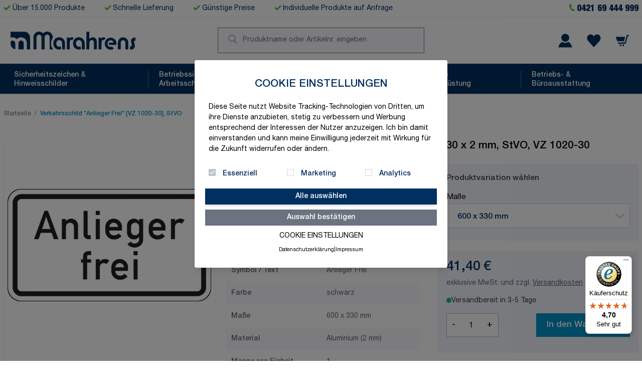

--- FILE ---
content_type: text/html; charset=UTF-8
request_url: https://www.marahrens-shop.de/zusatzzeichen-1020-30-anlieger-frei-600-x-330-x-2-mm-stvo-vz-1020-30.html
body_size: 67872
content:
<!doctype html>
<html lang="de">
<head prefix="og: http://ogp.me/ns# fb: http://ogp.me/ns/fb# product: http://ogp.me/ns/product#">
    <meta charset="utf-8"/>
<meta name="title" content="Verkehrsschild &quot;Anlieger Frei&quot; [VZ 1020-30], StVO - Marahrens"/>
<meta name="description" content="Jetzt Verkehrsschild &quot;Anlieger Frei&quot; [VZ 1020-30], StVO online bestellen! Marahrens bietet Schilder &amp; Sicherheitsausstattung zu günstigen Preisen und in Top-Qualität."/>
<meta name="robots" content="INDEX,FOLLOW"/>
<meta name="viewport" content="width=device-width, initial-scale=1"/>
<title>Verkehrsschild &quot;Anlieger Frei&quot; [VZ 1020-30], StVO - Marahrens</title>
<link  rel="stylesheet" type="text/css"  media="all" href="https://www.marahrens-shop.de/static/version1744703920/frontend/Marahrens/default/de_DE/css/styles.css" />
<link  rel="stylesheet" type="text/css"  media="all" href="https://www.marahrens-shop.de/static/version1744703920/frontend/Marahrens/default/de_DE/MageWorx_SearchSuiteAutocomplete/css/searchsuiteautocomplete.css" />
<script  type="text/javascript"  src="https://www.marahrens-shop.de/static/version1744703920/frontend/Marahrens/default/de_DE/Doofinder_Feed/js/df_add_to_cart.js"></script>
<script  type="text/javascript"  src="https://www.marahrens-shop.de/static/version1744703920/frontend/Marahrens/default/de_DE/Wamoco_Tracking/js/events.js"></script>
<link  rel="canonical" href="https://www.marahrens-shop.de/verkehrsschild-anlieger-frei-vz-1020-30-stvo.html" />
<link  rel="icon" type="image/x-icon" href="https://www.marahrens-shop.de/media/favicon/default/icons_marahrens_group2.png" />
<link  rel="shortcut icon" type="image/x-icon" href="https://www.marahrens-shop.de/media/favicon/default/icons_marahrens_group2.png" />
<style>
.seo-text-wrapper {
	font-size: 1.1rem;
}

.seo-text-wrapper h2,
h3,
h4 {
	font-family: "Helvetica Neue Black";
	font-size: revert;
	font-weight: revert;
	margin-top: 20px;
}

.seo-text-wrapper ul {
	list-style: unset;
	margin-left: 15px;
}

.seo-text-wrapper ol {
	list-style: decimal;
	margin-left: 15px;
	margin-top: 10px;
}

.seo-text-wrapper ol li {
	margin-bottom: 5px;
}

/* Neue Regel: Weniger Abstand unter dem letzten <li> einer <ol> */
.seo-text-wrapper ol li:last-child {
	margin-bottom: 5px;
}

/* Neue Regel: Kein zusätzlicher Abstand oben, wenn <ul> direkt nach <ol> kommt */
.seo-text-wrapper ol + ul {
	margin-top: 0;
}

.seo-text-wrapper ol li p {
	margin-top: 1px;
}

.seo-text-wrapper a {
	color: #000000;
}

.seo-text-wrapper a:hover {
	text-decoration: underline;
}

.seo-text-wrapper p {
	margin-top: 5px;
}

.seo-text-wrapper table,
.seo-text-wrapper th,
.seo-text-wrapper td {
	border: 1px solid black;
}

.seo-text-wrapper td {
	padding: 5px;
}
/* PRODUKTDETAILS */
.catalog-product-view #description ol, 
.catalog-product-view #description ul, 
.catalog-product-view #description p {
	list-style: unset;
	margin: revert;
	padding: revert;
}
.catalog-product-view #description {
  font-size: 1.2rem;
}
/* MERKLISTE */
.wishlist-index-index .product-image-container img {
	height: unset;
}
.product-item .old-price .price-container .price {
	text-decoration: line-through;
}
</style>
    <script>
    var BASE_URL = 'https://www.marahrens-shop.de/';
    var THEME_PATH = 'https://www.marahrens-shop.de/static/version1744703920/frontend/Marahrens/default/de_DE';
    var COOKIE_CONFIG = {
        "expires": null,
        "path": "\u002F",
        "domain": ".www.marahrens\u002Dshop.de",
        "secure": true,
        "lifetime": "3600",
        "cookie_restriction_enabled": false    };
    var CURRENT_STORE_CODE = 'Perfion_Marahrens';
    var CURRENT_WEBSITE_ID = '1';

    window.hyva = window.hyva || {}

    window.cookie_consent_groups = window.cookie_consent_groups || {}
    window.cookie_consent_groups['necessary'] = true;

    window.cookie_consent_config = window.cookie_consent_config || {};
    window.cookie_consent_config['necessary'] = [].concat(
        window.cookie_consent_config['necessary'] || [],
        [
            'user_allowed_save_cookie',
            'form_key',
            'mage-messages',
            'private_content_version',
            'mage-cache-sessid',
            'last_visited_store',
            'section_data_ids'
        ]
    );
</script>
<script>
    'use strict';
    (function( hyva, undefined ) {

        function lifetimeToExpires(options, defaults) {

            const lifetime = options.lifetime || defaults.lifetime;

            if (lifetime) {
                const date = new Date;
                date.setTime(date.getTime() + lifetime * 1000);
                return date;
            }

            return null;
        }

        function generateRandomString() {

            const allowedCharacters = '0123456789abcdefghijklmnopqrstuvwxyzABCDEFGHIJKLMNOPQRSTUVWXYZ',
                length = 16;

            let formKey = '',
                charactersLength = allowedCharacters.length;

            for (let i = 0; i < length; i++) {
                formKey += allowedCharacters[Math.round(Math.random() * (charactersLength - 1))]
            }

            return formKey;
        }

        const sessionCookieMarker = {noLifetime: true}

        const cookieTempStorage = {};

        const internalCookie = {
            get(name) {
                const v = document.cookie.match('(^|;) ?' + name + '=([^;]*)(;|$)');
                return v ? v[2] : null;
            },
            set(name, value, days, skipSetDomain) {
                let expires,
                    path,
                    domain,
                    secure,
                    samesite;

                const defaultCookieConfig = {
                    expires: null,
                    path: '/',
                    domain: null,
                    secure: false,
                    lifetime: null,
                    samesite: 'lax'
                };

                const cookieConfig = window.COOKIE_CONFIG || {};

                expires = days && days !== sessionCookieMarker
                    ? lifetimeToExpires({lifetime: 24 * 60 * 60 * days, expires: null}, defaultCookieConfig)
                    : lifetimeToExpires(window.COOKIE_CONFIG, defaultCookieConfig) || defaultCookieConfig.expires;

                path = cookieConfig.path || defaultCookieConfig.path;
                domain = !skipSetDomain && (cookieConfig.domain || defaultCookieConfig.domain);
                secure = cookieConfig.secure || defaultCookieConfig.secure;
                samesite = cookieConfig.samesite || defaultCookieConfig.samesite;

                document.cookie = name + "=" + encodeURIComponent(value) +
                    (expires && days !== sessionCookieMarker ? '; expires=' + expires.toGMTString() : '') +
                    (path ? '; path=' + path : '') +
                    (domain ? '; domain=' + domain : '') +
                    (secure ? '; secure' : '') +
                    (samesite ? '; samesite=' + samesite : 'lax');
            },
            isWebsiteAllowedToSaveCookie() {
                const allowedCookies = this.get('user_allowed_save_cookie');
                if (allowedCookies) {
                    const allowedWebsites = JSON.parse(unescape(allowedCookies));

                    return allowedWebsites[CURRENT_WEBSITE_ID] === 1;
                }
                return false;
            },
            getGroupByCookieName(name) {
                const cookieConsentConfig = window.cookie_consent_config || {};
                let group = null;
                for (let prop in cookieConsentConfig) {
                    if (!cookieConsentConfig.hasOwnProperty(prop)) continue;
                    if (cookieConsentConfig[prop].includes(name)) {
                        group = prop;
                        break;
                    }
                }
                return group;
            },
            isCookieAllowed(name) {
                const cookieGroup = this.getGroupByCookieName(name);
                return cookieGroup
                    ? window.cookie_consent_groups[cookieGroup]
                    : this.isWebsiteAllowedToSaveCookie();
            },
            saveTempStorageCookies() {
                for (const [name, data] of Object.entries(cookieTempStorage)) {
                    if (this.isCookieAllowed(name)) {
                        this.set(name, data['value'], data['days'], data['skipSetDomain']);
                        delete cookieTempStorage[name];
                    }
                }
            }
        };

        hyva.getCookie = (name) => {
            const cookieConfig = window.COOKIE_CONFIG || {};

            if (cookieConfig.cookie_restriction_enabled && ! internalCookie.isCookieAllowed(name)) {
                return cookieTempStorage[name] ? cookieTempStorage[name]['value'] : null;
            }

            return internalCookie.get(name);
        }

        hyva.setCookie = (name, value, days, skipSetDomain) => {
            const cookieConfig = window.COOKIE_CONFIG || {};

            if (cookieConfig.cookie_restriction_enabled && ! internalCookie.isCookieAllowed(name)) {
                cookieTempStorage[name] = {value, days, skipSetDomain};
                return;
            }
            return internalCookie.set(name, value, days, skipSetDomain);
        }


        hyva.setSessionCookie = (name, value, skipSetDomain) => {
            return hyva.setCookie(name, value, sessionCookieMarker, skipSetDomain)
        }

        hyva.getBrowserStorage = () => {
            const browserStorage = window.localStorage || window.sessionStorage;
            if (!browserStorage) {
                console.warn('Browser Storage is unavailable');
                return false;
            }
            try {
                browserStorage.setItem('storage_test', '1');
                browserStorage.removeItem('storage_test');
            } catch (error) {
                console.warn('Browser Storage is not accessible', error);
                return false;
            }
            return browserStorage;
        }

        hyva.postForm = (postParams) => {
            const form = document.createElement("form");

            let data = postParams.data;

            if (! postParams.skipUenc && ! data.uenc) {
                data.uenc = btoa(window.location.href);
            }
            form.method = "POST";
            form.action = postParams.action;

            Object.keys(postParams.data).map(key => {
                const field = document.createElement("input");
                field.type = 'hidden'
                field.value = postParams.data[key];
                field.name = key;
                form.appendChild(field);
            });

            const form_key = document.createElement("input");
            form_key.type = 'hidden';
            form_key.value = hyva.getFormKey();
            form_key.name="form_key";
            form.appendChild(form_key);

            document.body.appendChild(form);

            form.submit();
        }

        hyva.getFormKey = function () {
            let formKey = hyva.getCookie('form_key');

            if (!formKey) {
                formKey = generateRandomString();
                hyva.setCookie('form_key', formKey);
            }

            return formKey;
        }

        hyva.formatPrice = (value, showSign, options = {}) => {
            const formatter = new Intl.NumberFormat(
                'de\u002DDE',
                Object.assign({
                    style: 'currency',
                    currency: 'EUR',
                    signDisplay: showSign ? 'always' : 'auto'
                }, options)
            );
            return (typeof Intl.NumberFormat.prototype.formatToParts === 'function') ?
                formatter.formatToParts(value).map(({type, value}) => {
                    switch (type) {
                        case 'currency':
                            return '\u20AC' || value;
                        case 'minusSign':
                            return '- ';
                        case 'plusSign':
                            return '+ ';
                        default :
                            return value;
                    }
                }).reduce((string, part) => string + part) :
                formatter.format(value);
        }

        const formatStr = function (str, nStart) {
            const args = Array.from(arguments).slice(2);

            return str.replace(/(%+)([0-9]+)/g, (m, p, n) => {
                const idx = parseInt(n) - nStart;

                if (args[idx] === null || args[idx] === void 0) {
                    return m;
                }
                return p.length % 2
                    ? p.slice(0, -1).replace('%%', '%') + args[idx]
                    : p.replace('%%', '%') + n;
            })
        }

        hyva.str = function (string) {
            const args = Array.from(arguments);
            args.splice(1, 0, 1);

            return formatStr.apply(undefined, args);
        }

        hyva.strf = function () {
            const args = Array.from(arguments);
            args.splice(1, 0, 0);

            return formatStr.apply(undefined, args);
        }

        /**
         * Take a html string as `content` parameter and
         * extract an element from the DOM to replace in
         * the current page under the same selector,
         * defined by `targetSelector`
         */
        hyva.replaceDomElement = (targetSelector, content) => {
            // Parse the content and extract the DOM node using the `targetSelector`
            const parser = new DOMParser();
            const doc = parser.parseFromString(content, 'text/html');
            const contentNode = doc.querySelector(targetSelector);

            // Bail if content can't be found
            if (!contentNode) {
                return;
            }

            hyva.activateScripts(contentNode)

            // Replace the old DOM node with the new content
            document.querySelector(targetSelector).replaceWith(contentNode);

            // Reload customerSectionData and display cookie-messages if present
            window.dispatchEvent(new CustomEvent("reload-customer-section-data"));
            hyva.initMessages();
        }

        hyva.activateScripts = (contentNode) => {
            // Extract all the script tags from the content.
            // Script tags won't execute when inserted into a dom-element directly,
            // therefore we need to inject them to the head of the document.
            const tmpScripts = contentNode.getElementsByTagName('script');

            if (tmpScripts.length > 0) {
                // Push all script tags into an array
                // (to prevent dom manipulation while iterating over dom nodes)
                const scripts = [];
                for (let i = 0; i < tmpScripts.length; i++) {
                    scripts.push(tmpScripts[i]);
                }

                // Iterate over all script tags and duplicate+inject each into the head
                for (let i = 0; i < scripts.length; i++) {
                    let script = document.createElement('script');
                    script.innerHTML = scripts[i].innerHTML;

                    document.head.appendChild(script);

                    // Remove the original (non-executing) node from the content
                    scripts[i].parentNode.removeChild(scripts[i]);
                }
            }
            return contentNode;
        }

        const replace = {['+']: '-', ['/']: '_', ['=']: ','};
        hyva.getUenc = () => btoa(window.location.href).replace(/[+/=]/g, match => replace[match]);

        let currentTrap;

        const focusableElements = (rootElement) => {
            const selector = 'button, [href], input, select, textarea, details, [tabindex]:not([tabindex="-1"]';
            return Array.from(rootElement.querySelectorAll(selector))
                .filter(el => {
                    return el.style.display !== 'none'
                        && !el.disabled
                        && el.tabIndex !== -1
                        && (el.offsetWidth || el.offsetHeight || el.getClientRects().length)
                })
        }

        const focusTrap = (e) => {
            const isTabPressed = e.key === 'Tab' || e.keyCode === 9;
            if (!isTabPressed) return;

            const focusable = focusableElements(currentTrap)
            const firstFocusableElement = focusable[0]
            const lastFocusableElement = focusable[focusable.length - 1]

            e.shiftKey
                ? document.activeElement === firstFocusableElement && (lastFocusableElement.focus(), e.preventDefault())
                : document.activeElement === lastFocusableElement && (firstFocusableElement.focus(), e.preventDefault())
        };

        hyva.releaseFocus = (rootElement) => {
            if (currentTrap && (!rootElement || rootElement === currentTrap)) {
                currentTrap.removeEventListener('keydown', focusTrap)
                currentTrap = null
            }
        }
        hyva.trapFocus = (rootElement) => {
            if (!rootElement) return;
            hyva.releaseFocus()
            currentTrap = rootElement
            rootElement.addEventListener('keydown', focusTrap)
            const firstElement = focusableElements(rootElement)[0]
            firstElement && firstElement.focus()
        }

                hyva.alpineInitialized = (fn) => window.addEventListener('alpine:initialized', fn, {once: true})
                window.addEventListener('user-allowed-save-cookie', () => internalCookie.saveTempStorageCookies())

    }( window.hyva = window.hyva || {} ));
</script>

            
    <!-- BEGIN GOOGLE ADWORDS CODE -->
    <script>
        {
            (function initGoogleAdwords(){
                const config = {
                    conversionId: "AW\u002D1004543218",
                    gtagSiteSrc: "https\u003A\u002F\u002Fwww.googletagmanager.com\u002Fgtag\u002Fjs\u003Fid\u003DAW\u002D1004543218",
                    conversionLabel: "",
                    isCookieRestrictionModeEnabled: "",
                    cookieName: 'user_allowed_save_cookie',
                    currentWebsite: '1'
                };
                const anonymize_ip = true;

                let allowServices = false,
                    allowedCookies,
                    allowedWebsites;

                if (typeof hyva === 'undefined' || (!hyva.getBrowserStorage || !hyva.getCookie || !hyva.setCookie)) {
                    console.warn("Hyvä helpers are not loaded yet. Make sure they are included before this script");
                }

                if (config.isCookieRestrictionModeEnabled && typeof hyva !== 'undefined') {
                    allowedCookies = hyva.getCookie(config.cookieName);

                    if (allowedCookies !== null) {
                        allowedWebsites = JSON.parse(unescape(allowedCookies));

                        if (allowedWebsites[config.currentWebsite] === 1) {
                            allowServices = true;
                        }
                    }
                } else {
                    allowServices = true;
                }

                if (allowServices) {
                    if (!window.gtag) {
                                                    const gtagScript = document.createElement('script');
                            gtagScript.type = 'text/javascript';
                            gtagScript.async = true;
                            gtagScript.src = config.gtagSiteSrc;
                            document.head.insertBefore(gtagScript, document.head.children[0]);
                            
                        window.dataLayer = window.dataLayer || [];
                        window.gtag = function () {
                            dataLayer.push(arguments)
                        };

                        gtag('js', new Date());
                        gtag('set', 'developer_id.dYjhlMD', true);
                    }

                    gtag('config', config.conversionId, {'anonymize_ip': anonymize_ip});
                    if (config.conversionLabel) {
                        gtag(
                            'event',
                            'conversion',
                            {
                                'send_to': config.conversionId + '/'
                                    + config.conversionLabel
                            }
                        );
                    }
                }
            }())
        }
    </script>
    <!-- END GOOGLE ADWORDS CODE -->

    <!-- BEGIN GOOGLE ANALYTICS 4 CODE -->
    <script>
        (function initGoogleGA(){
            const config = {"isCookieRestrictionModeEnabled":false,"currentWebsite":1,"cookieName":"user_allowed_save_cookie","pageTrackingData":{"optPageUrl":"","measurementId":"G-KYNE3EXS6P"},"ordersTrackingData":[],"googleAnalyticsAvailable":true};
            const anonymize_ip = true;

            let allowServices = false,
                allowedCookies,
                allowedWebsites,
                measurementId;

            if (typeof hyva === 'undefined' || (!hyva.getBrowserStorage || !hyva.getCookie || !hyva.setCookie)) {
                console.warn("Hyvä helpers are not loaded yet. Make sure they are included before this script");
            }
            if (config.isCookieRestrictionModeEnabled && typeof hyva !== 'undefined') {
                allowedCookies = hyva.getCookie(config.cookieName);

                if (allowedCookies !== null) {
                    allowedWebsites = JSON.parse(unescape(allowedCookies));

                    if (allowedWebsites[config.currentWebsite] === 1) {
                        allowServices = true;
                    }
                } else {
                    window.addEventListener('user-allowed-save-cookie', initGoogleGA, { once: true, passive: true });
                }
            } else {
                allowServices = true;
            }

            if (allowServices) {
                measurementId = config.pageTrackingData.measurementId;
                if (!window.gtag) {
                                            const gtagScript = document.createElement('script');
                        gtagScript.type = 'text/javascript';
                        gtagScript.async = true;
                        gtagScript.src = 'https://www.googletagmanager.com/gtag/js?id=' + measurementId;
                        document.head.insertBefore(gtagScript, document.head.children[0]);
                    
                    window.dataLayer = window.dataLayer || [];
                    window.gtag = function(){dataLayer.push(arguments)};
                    gtag('js', new Date());
                    gtag('set', 'developer_id.dYjhlMD', true);
                }

                gtag('config', measurementId, { 'anonymize_ip': anonymize_ip });
                // Purchase Event
                if (config.ordersTrackingData.hasOwnProperty('currency')) {
                    let purchaseObject = config.ordersTrackingData.orders[0];
                    purchaseObject['items'] = config.ordersTrackingData.products;
                    gtag('event', 'purchase', purchaseObject);
                }
            }
        }())
    </script>
    <!-- END GOOGLE ANALYTICS 4 CODE -->
<script>
    if (!window.IntersectionObserver) {
        window.IntersectionObserver = function (callback) {
            this.observe = el => el && callback(this.takeRecords());
            this.takeRecords = () => [{isIntersecting: true, intersectionRatio: 1}];
            this.disconnect = () => {};
            this.unobserve = () => {};
        }
    }
</script>

<meta property="og:type" content="product" />
<meta property="og:title"
      content="Verkehrsschild&#x20;&quot;Anlieger&#x20;Frei&quot;&#x20;&#x5B;VZ&#x20;1020-30&#x5D;,&#x20;StVO" />
<meta property="og:image"
      content="https://www.marahrens-shop.de/media/catalog/product/cache/fc1766cc5d6375e77000068c124e742e/d/9/d9cb9b25_A120.20.512.jpg" />
<meta property="og:description"
      content="" />
<meta property="og:url" content="https://www.marahrens-shop.de/verkehrsschild-anlieger-frei-vz-1020-30-stvo.html" />
    <meta property="product:price:amount" content="23.66"/>
    <meta property="product:price:currency"
      content="EUR"/>

<script type="application/ld+json">{"@type":"Product","name":"Zusatzzeichen 1020-30 Anlieger frei, 600 x 330 x 2 mm, StVO, VZ 1020-30","sku":"A120.20.512","description":"Jetzt Zusatzzeichen 1020-30 Anlieger frei, 600 x 330 x 2 mm, StVO, VZ 1020-30 online bestellen! Marahrens bietet Schilder &amp; Sicherheitsausstattung zu g\u00fcnstigen Preisen und in Top-Qualit\u00e4t.","url":"https:\/\/www.marahrens-shop.de\/zusatzzeichen-1020-30-anlieger-frei-600-x-330-x-2-mm-stvo-vz-1020-30.html","image":"https:\/\/www.marahrens-shop.de\/media\/catalog\/product\/d\/9\/d9cb9b25_A120.20.512.jpg","offers":[{"@type":"Offer","name":"Zusatzzeichen 1020-30 Anlieger frei, 420 x 231 x 2 mm, StVO, VZ 1020-30","sku":"A120.20.511","description":"","image":"https:\/\/www.marahrens-shop.de\/media\/catalog\/product\/5\/6\/560e2b16_A120.20.511.jpg","url":"https:\/\/www.marahrens-shop.de\/zusatzzeichen-1020-30-anlieger-frei-420-x-231-x-2-mm-stvo-vz-1020-30.html","priceCurrency":"\u20ac","price":23.66},{"@type":"Offer","name":"Zusatzzeichen 1020-30 Anlieger frei, 600 x 330 x 2 mm, StVO, VZ 1020-30","sku":"A120.20.512","description":"","image":"https:\/\/www.marahrens-shop.de\/media\/catalog\/product\/d\/9\/d9cb9b25_A120.20.512.jpg","url":"https:\/\/www.marahrens-shop.de\/zusatzzeichen-1020-30-anlieger-frei-600-x-330-x-2-mm-stvo-vz-1020-30.html","priceCurrency":"\u20ac","price":41.4}]}</script>

<script>
    const dfLayerOptions = {
        installationId: 'd2442f9c-be2a-4b6f-8411-149ea075e90b',
        zone: 'eu1'
    };



    (function (l, a, y, e, r, s) {
        r = l.createElement(a); r.onload = e; r.async = 1; r.src = y;
        s = l.getElementsByTagName(a)[0]; s.parentNode.insertBefore(r, s);
    })(document, 'script', 'https://cdn.doofinder.com/livelayer/1/js/loader.min.js', function () {
        doofinderLoader.load(dfLayerOptions);
    });
</script>
</head>
<body id="html-body" class="page-product-configurable catalog-product-view product-verkehrsschild-anlieger-frei-vz-1020-30-stvo page-layout-1column">
<script>
    function initCookieConsentModal() {
        return {
            showModal: false,
            toggle: false,
            cookieData: [1],
            groups: [{"id":"1","name":"Essenziell","code":null,"gtm_storage":null,"is_system":1,"description":null,"cookies":{"items":{"1":{"entity_id":"1","entity_type_id":"9","type_id":"2","created_at":"2022-04-27 05:37:33","updated_at":"2022-04-27 05:37:33","is_system":"1","is_active":"1","name":"Cookie Consent","provider":"Webseitenbetreiber","cookie_runtime":"1 Jahr","cookie_name":"cookie-consent","privacy_policy":"\/datenschutz","description":"Speichert die Einstellungen, die in der Cookie Box ausgew\u00e4hlt wurden."},"2":{"entity_id":"2","entity_type_id":"9","type_id":"2","created_at":"2022-04-27 05:37:33","updated_at":"2022-04-27 05:37:33","is_system":"1","is_active":"1","name":"Sitzungscookie","provider":"Webseitenbetreiber","cookie_runtime":"Sitzungsdauer","cookie_name":"PHPSESSID","privacy_policy":"\/datenschutz","description":"Speichern des Benutzernamens des angemeldeten Benutzers und eines verschl\u00fcsselten 128-Bit-Schl\u00fcssels. Diese Informationen sind erforderlich, damit ein Benutzer bei einer Website angemeldet bleiben kann, ohne seinen Benutzernamen und sein Kennwort f\u00fcr jede besuchte Seite angeben zu m\u00fcssen. Ohne dieses Cookie kann ein Benutzer nicht zu Bereichen der Website wechseln, f\u00fcr die ein authentifizierter Zugriff erforderlich ist."},"3":{"entity_id":"3","entity_type_id":"9","type_id":"2","created_at":"2022-04-27 05:37:33","updated_at":"2022-04-27 05:37:33","is_system":"0","is_active":"1","name":"Inhalts Version","provider":"Webseitenbetreiber","cookie_runtime":"Sitzungsdauer","cookie_name":"private_content_version","privacy_policy":"\/datenschutz","description":"H\u00e4ngt Seiten mit Kundeninhalten eine zuf\u00e4llige, eindeutige Nummer und Zeit an, um zu verhindern, dass sie auf dem Server zwischengespeichert werden."},"4":{"entity_id":"4","entity_type_id":"9","type_id":"2","created_at":"2022-04-27 05:37:33","updated_at":"2022-04-27 05:37:33","is_system":"0","is_active":"1","name":"Best\u00e4ndiger Warenkorb","provider":"Webseitenbetreiber","cookie_runtime":"Sitzungsdauer","cookie_name":"persistent_shopping_cart","privacy_policy":"\/datenschutz","description":"Speichert den Schl\u00fcssel (ID) des dauerhaften Warenkorbs, um die Wiederherstellung des Warenkorbs f\u00fcr einen anonymen K\u00e4ufer zu erm\u00f6glichen."},"5":{"entity_id":"5","entity_type_id":"9","type_id":"2","created_at":"2022-04-27 05:37:33","updated_at":"2022-04-27 05:37:33","is_system":"0","is_active":"1","name":"Formkey","provider":"Webseitenbetreiber","cookie_runtime":"Sitzungsdauer","cookie_name":"form_key","privacy_policy":"\/datenschutz","description":"Eine Sicherheitsma\u00dfnahme, die eine zuf\u00e4llige Zeichenfolge an alle Formular\u00fcbermittlungen anf\u00fcgt, um die Daten vor Cross-Site Request Forgery (CSRF) zu sch\u00fctzen."},"6":{"entity_id":"6","entity_type_id":"9","type_id":"2","created_at":"2022-04-27 05:37:33","updated_at":"2022-04-27 05:37:33","is_system":"0","is_active":"1","name":"Shop","provider":"Webseitenbetreiber","cookie_runtime":"Sitzungsdauer","cookie_name":"form_key","privacy_policy":"\/datenschutz","description":"Verfolgt die vom K\u00e4ufer ausgew\u00e4hlte spezifische Shop-Ansicht \/ das Gebietsschema."},"7":{"entity_id":"7","entity_type_id":"9","type_id":"2","created_at":"2022-04-27 05:37:33","updated_at":"2022-04-27 05:37:33","is_system":"0","is_active":"1","name":"Login Umleitung","provider":"Webseitenbetreiber","cookie_runtime":"Sitzungsdauer","cookie_name":"login_redirect","privacy_policy":"\/datenschutz","description":"Erh\u00e4lt die Zielseite, die der Kunde aufgerufen hat, bevor er zum Anmelden aufgefordert wird."},"8":{"entity_id":"8","entity_type_id":"9","type_id":"2","created_at":"2022-04-27 05:37:33","updated_at":"2022-04-27 05:37:33","is_system":"0","is_active":"1","name":"System Meldungen","provider":"Webseitenbetreiber","cookie_runtime":"Sitzungsdauer","cookie_name":"mage-messages","privacy_policy":"\/datenschutz","description":"Verfolgt Fehlermeldungen und andere Benachrichtigungen, die dem Benutzer angezeigt werden, z. B. die Cookie-Zustimmungsnachricht und verschiedene Fehlermeldungen. Die Nachricht wird aus dem Cookie gel\u00f6scht, nachdem sie dem K\u00e4ufer angezeigt wurde."},"9":{"entity_id":"9","entity_type_id":"9","type_id":"2","created_at":"2022-04-27 05:37:33","updated_at":"2022-04-27 05:37:33","is_system":"0","is_active":"1","name":"Magento Cache Session Id","provider":"Webseitenbetreiber","cookie_runtime":"Sitzungsdauer","cookie_name":"mage-cache-sessid","privacy_policy":"\/datenschutz","description":"Der Wert dieses Cookies l\u00f6st die Bereinigung des lokalen Cache-Speichers aus."},"10":{"entity_id":"10","entity_type_id":"9","type_id":"2","created_at":"2022-04-27 05:37:33","updated_at":"2022-04-27 05:37:33","is_system":"0","is_active":"1","name":"Produktinformationen","provider":"Webseitenbetreiber","cookie_runtime":"Sitzungsdauer","cookie_name":"product_data_storage","privacy_policy":"\/datenschutz","description":"Speichert die Konfiguration f\u00fcr Produktdaten, welche zuletzt angeschaut \/ verglichen wurden."},"11":{"entity_id":"11","entity_type_id":"9","type_id":"2","created_at":"2022-04-27 05:37:33","updated_at":"2022-04-27 05:37:33","is_system":"0","is_active":"1","name":"\u00dcbersetzungen","provider":"Webseitenbetreiber","cookie_runtime":"Sitzungsdauer","cookie_name":"mage-translation-storage","privacy_policy":"\/datenschutz","description":"Speichert die \u00dcbersetzung der Website, sobald der User die Seite anfragt."},"12":{"entity_id":"12","entity_type_id":"9","type_id":"2","created_at":"2022-04-27 05:37:33","updated_at":"2022-04-27 05:37:33","is_system":"0","is_active":"1","name":"\u00dcbersetzungsversion","provider":"Webseitenbetreiber","cookie_runtime":"Sitzungsdauer","cookie_name":"mage-translation-file-version","privacy_policy":"\/datenschutz","description":"Speichert die Dateiversion des \u00fcbersetzten Contents."},"13":{"entity_id":"13","entity_type_id":"9","type_id":"2","created_at":"2022-04-27 05:37:33","updated_at":"2022-04-27 05:37:33","is_system":"0","is_active":"1","name":"\u00dcbersetzungsversion","provider":"Webseitenbetreiber","cookie_runtime":"Sitzungsdauer","cookie_name":"section_data_ids","privacy_policy":"\/datenschutz","description":"Speichert die spezifischen Kundendaten, die in Zusammenhang mit initietern Aktionen auf der Website erstellt werden."},"14":{"entity_id":"14","entity_type_id":"9","type_id":"2","created_at":"2022-04-27 05:37:33","updated_at":"2022-04-27 05:37:33","is_system":"0","is_active":"0","name":"PayPal","provider":"PayPal (Europe) S.\u00e0 r.l. et Cie, S.C.A.","cookie_runtime":"Sitzungsdauer","cookie_name":"paypalplus_session_v2","privacy_policy":"https:\/\/www.paypal.com\/de\/webapps\/mpp\/ua\/privacy-full?locale.x=de_DE","description":"Stellt die Zahlungsmethoden Paypal, Paypal Express und Paypal Plus zur Verf\u00fcgung."},"15":{"entity_id":"15","entity_type_id":"9","type_id":"1","created_at":"2022-04-27 05:37:33","updated_at":"2022-04-27 05:37:33","is_system":"0","is_active":"0","name":"GiroPay Zahlungsmethode","provider":"GIROPAY GMBH","cookie_name":"paypalplus_session_v2","privacy_policy":"https:\/\/www.giropay.de\/rechtliches\/datenschutzerklaerung"},"16":{"entity_id":"16","entity_type_id":"9","type_id":"2","created_at":"2022-04-27 05:37:33","updated_at":"2022-04-27 05:37:33","is_system":"0","is_active":"0","name":"AmazonPay","provider":"Amazon","cookie_runtime":"1 Jahr","cookie_name":"amazon-pay-abtesting-apa-migration, amazon-pay-abtesting-new-widgets, apay-session-set","privacy_policy":"https:\/\/pay.amazon.de\/help\/201212490","description":"Erm\u00f6glicht die Bezahlung per Amazon Pay direkt aus dem Warenkorb heraus."},"19":{"entity_id":"19","entity_type_id":"9","type_id":"2","created_at":"2022-04-27 05:37:33","updated_at":"2022-04-27 05:37:33","is_system":"0","is_active":"1","name":"Zuletzt angesehene Artikel","provider":"Webseitenbetreiber","cookie_runtime":"Sitzungsdauer","cookie_name":"recently_viewed_product","privacy_policy":"\/datenschutz","description":"Speichert die Produkt Nummern, die vor kurzem angeschaut wurden, um eine leichtere Navigation zu erm\u00f6glichen."},"20":{"entity_id":"20","entity_type_id":"9","type_id":"2","created_at":"2022-04-27 05:37:33","updated_at":"2022-04-27 05:37:33","is_system":"0","is_active":"1","name":"Zuvor angesehene Artikel","provider":"Webseitenbetreiber","cookie_runtime":"Sitzungsdauer","cookie_name":"recently_viewed_product_previous","privacy_policy":"\/datenschutz","description":"Speichert die Produkt Nummern, die vor kurzem angeschaut wurden, um eine leichtere Navigation zu erm\u00f6glichen."},"21":{"entity_id":"21","entity_type_id":"9","type_id":"2","created_at":"2022-04-27 05:37:33","updated_at":"2022-04-27 05:37:33","is_system":"0","is_active":"1","name":"Zuletzt verglichene Artikel","provider":"Webseitenbetreiber","cookie_runtime":"Sitzungsdauer","cookie_name":"recently_compared_product","privacy_policy":"\/datenschutz","description":"Speichert die Produkt-ID, welche vor kurzem verglichen wurden."},"22":{"entity_id":"22","entity_type_id":"9","type_id":"2","created_at":"2022-04-27 05:37:33","updated_at":"2022-04-27 05:37:33","is_system":"0","is_active":"1","name":"Zuvor verglichene Artikel","provider":"Webseitenbetreiber","cookie_runtime":"Sitzungsdauer","cookie_name":"recently_compared_product_previous","privacy_policy":"\/datenschutz","description":"Speichert die Produkt-ID, welche vor kurzem verglichen wurden."}},"totalItems":20}},{"id":"3","name":"Marketing","code":null,"gtm_storage":"ad_storage","is_system":0,"description":null,"cookies":{"items":{"24":{"entity_id":"24","entity_type_id":"9","type_id":"1","created_at":"2022-04-27 05:37:33","updated_at":"2022-04-27 05:37:33","is_system":"0","is_active":"0","name":"Trusted Shops GmbH","provider":"Trusted Shops GmbH\n","privacy_policy":"https:\/\/business.trustedshops.de\/impressum#datenschutz","description":"Trusted Shops Badge inklusive K\u00e4uferschutz und Bewertung"}},"totalItems":1}},{"id":"5","name":"Analytics","code":null,"gtm_storage":"analytics_storage","is_system":0,"description":null,"cookies":{"items":{"23":{"entity_id":"23","entity_type_id":"9","type_id":"2","created_at":"2022-04-27 05:37:33","updated_at":"2022-04-27 05:37:33","is_system":"0","is_active":"1","name":"Google Analytics","cookie_name":"_ga, _gat, _gid, _utm.gif, cto_bundle, __utmt, __utmc, __utmz, __utma, __utmb","cookie_runtime":"bis zu 2 Jahre","provider":"Google LLC","privacy_policy":"https:\/\/policies.google.com\/privacy?hl=de","description":"Cookie von Google f\u00fcr Website-Analysen. Erzeugt statistische Daten dar\u00fcber, wie der Besucher die Website nutzt.","blocks":"google_analytics"}},"totalItems":1}}],
            cookiesName: 'cookie_consent',
            essentialGroupId: 1,
            setCookie: function () {
                this.updateGtm()
                let cookieData = encodeURIComponent(JSON.stringify(this.cookieData))
                let cookieDate = new Date();
                cookieDate.setTime(cookieDate.getTime() + (360 * 24 * 60 * 60 * 1000));
                let expires = "expires=" + cookieDate.toUTCString();
                document.cookie = this.cookiesName + "=" + cookieData + "; " + expires + ";path=/;"
                this.showModal = false;
                this.toggle = false;
                this.sendTrackingEvent();
            },
            updateGtm: function() {
                let storages = this.groups.filter(obj => obj.gtm_storage)
                    .map(obj => obj.gtm_storage)
                    .reduce((storage, value, index) => {
                        return {...storage, [value]: 'denied'}
                    }, {})
                this.cookieData.forEach(function (groupId) {
                    let result = this.groups.find(obj => obj.id === groupId && obj.gtm_storage)
                    if (result) {
                        storages[result.gtm_storage] = 'granted';
                    }
                }.bind(this))

                if (typeof gtag != "undefined" && Object.keys(storages).length > 0)
                {
                    gtag('consent', 'update', storages);
                }
            },
            readCookie: function () {
                let cookieString = this.getCookie(this.cookiesName);
                if (cookieString) {
                    this.cookieData = JSON.parse(decodeURIComponent(cookieString));
                } else {
                    this.showModal = (window.location.href.indexOf("/cookie-consent/settings/") === -1);
                }
            },
            buttonListener: function (buttonClassName) {
                let buttons = document.querySelectorAll(buttonClassName);
                if (buttons.length >= 1) {
                    buttons.forEach((button) => {
                        button.addEventListener("click", () => {
                            this.readCookie();
                            this.showModal = true;
                        });
                    });
                }
            },
            getCookie: function (cookieName) {
                let cookieNameEquals = cookieName + "=";
                let cookieArray = document.cookie.split(';');
                for (let i = 0; i < cookieArray.length; i++) {
                    let currentCookie = cookieArray[i];
                    while (currentCookie.charAt(0) === ' ') {
                        currentCookie = currentCookie.substring(1, currentCookie.length);
                        if (currentCookie.indexOf(cookieNameEquals) === 0) {
                            return currentCookie.substring(cookieNameEquals.length, currentCookie.length);
                        }
                    }
                }
                return null;
            },
            selectAllCookies: function () {
                let checkedArray = [];
                let checkboxes = document.querySelectorAll('.cookie__groups input[type=checkbox]');
                let checkboxesArray = Array.from(checkboxes)
                for (let i = 0; i < checkboxesArray.length; i++) {
                    let currentCookie = checkboxesArray[i].value;
                    checkedArray.push(currentCookie);
                }
                if (checkedArray.length >= 1) {
                    this.cookieData = checkedArray;
                }
                this.setCookie();
            },

            sendTrackingEvent: function () {
                window.dataLayer = window.dataLayer || [];
                window.dataLayer.push({
                    'event': 'custom-consent-update'
                });
            },
            toggleSwitch: function () {
                this.open = !this.open;
            },
            displaySuccessMessage() {
                dispatchMessages([{type: 'success', text: 'Cookie Einstellung gespeichert.'}], this.hideAfter);
            },
            displayContent(e) {
                let content = document.querySelectorAll('.accordion__entry');
                if (e.target.classList.contains("infoLink")) {
                    let toggle = e.target.nextElementSibling.classList.contains("hidden");
                    content.forEach((c) => {
                        c.classList.remove('block');
                        c.classList.add('hidden');
                    });

                    if (toggle) {
                        e.target.nextElementSibling.classList.replace("hidden", "block");
                    } else {
                        e.target.nextElementSibling.classList.replace("block", "hidden");
                    }

                }

            },
            toggleViews: function () {
                this.toggle = !this.toggle;
            },
            eventListeners: {
                ['@cookie-consent-show-modal.window']() {
                    this.showModal = true;
                }
            }
        }
    }
</script>
<div id="cookie-consent-dialog"
     x-data="initCookieConsentModal()"
     x-init="readCookie(); buttonListener('.cookie-consent-show-modal');"
     x-bind="eventListeners"
>
    <!-- Overlay -->
    <div class="fixed" style="display: none;"
         x-show="showModal"
         :class="{ '( inset-0 z-50 flex items-center justify-center bg-black bg-opacity-50 )': showModal }"
    >
        <!-- Dialog -->
        <div class="h-2/3">
            <div class="max-h-full px-6 py-4 rounded shadow-lg bg-white transform duration-1000 w-full max-w-xl"
                 :class="toggle? 'overflow-y-scroll max-w-3xl': 'overflow-auto max-w-xl'">
                <div class="flex flex-col justify-center items-center max-w-md lg:max-w-lg mx-auto pt-6 font-hn-bold">
                    <div class="content uppercase">
                        <h1 class="text-2xl text-blue">Cookie Einstellungen</h1>
                    </div>
                </div>
                <form class="max-w-max mx-auto text-left" x-show="!toggle">
                    <div class="">
                        <style>#html-body [data-pb-style=CFXL1WE]{justify-content:flex-start;display:flex;flex-direction:column;background-position:left top;background-size:cover;background-repeat:no-repeat;background-attachment:scroll}</style><div data-content-type="row" data-appearance="contained" data-element="main"><div data-enable-parallax="0" data-parallax-speed="0.5" data-background-images="{}" data-background-type="image" data-video-loop="true" data-video-play-only-visible="true" data-video-lazy-load="true" data-video-fallback-src="" data-element="inner" data-pb-style="CFXL1WE"><div data-content-type="text" data-appearance="default" data-element="main"><p>Diese Seite nutzt Website Tracking-Technologien von Dritten, um ihre Dienste anzubieten, stetig zu verbessern und Werbung entsprechend der Interessen der Nutzer anzuzeigen. Ich bin damit einverstanden und kann meine Einwilligung jederzeit mit Wirkung für die Zukunft widerrufen oder ändern.</p></div></div></div>                        <div class="cookie__groups mt-3">
                            <ul class="sm:flex flex-1">
                                <template x-for="(group, index) in groups" :key="index">
                                    <li class="flex-grow">
                                        <div class="flex">
                                            <input type="checkbox"
                                                   x-model="cookieData"
                                                   :id="`group_${group.id}`"
                                                   x-bind:value="group.id"
                                                   x-bind:disabled="group.id == essentialGroupId"
                                                   :class="(group.id != essentialGroupId) ? 'text-primary-green' : 'text-grey'"
                                                   class="m-2 cursor-pointer inline-block border-gray-300"
                                            />
                                            <label class="m-2 cursor-pointer text-primary-blue font-hn-bold"
                                                   x-bind:for="`group_${group.id}`"
                                                   x-text="group.name"></label>
                                        </div>
                                    </li>
                                </template>
                            </ul>
                        </div>
                        <div class="button__group">
                            <span class="inline-block button btn btn-primary w-full cursor-pointer mt-3 text-center"
                                  @click="selectAllCookies()">
                                Alle auswählen                            </span>
                            <span class="inline-block button btn w-full cursor-pointer mt-3 text-center"
                                  @click="setCookie();">
                                Auswahl bestätigen                            </span>
                        </div>
                        <div class="m-3">
                            <a href="#" @click.prevent="toggleViews" class="block text-primary text-center uppercase">
                                Cookie Einstellungen                            </a>
                        </div>
                    </div>
                    <ul class="flex justify-center mb-4 gap-1 text-xs">
                        <li>
                            <a href="https://www.marahrens-shop.de/datenschutz/">Datenschutzerklärung</a>
                        </li>
                        <li>|</li>
                        <li>
                            <a href="https://www.marahrens-shop.de/impressum/">Impressum</a>
                        </li>
                    </ul>
                </form>
                <div class="max-w-max text-left" x-show="toggle">
                    <div class="">
    <div class=""  class="cookie-consent-wrapper">
                <div class="button__group md:flex mb-4 justify-end">
            <span class="btn-primary cursor-pointer mr-2 w-full sm:w-auto my-2.5 sm:mb-0 py-2 px-3 text-base"
                  @click="selectAllCookies">Alle akzeptieren</span>
            <span
                class="border border-none bg-gray-100 text-gray-600 cursor-pointer my-2.5 sm:mb-0 mr-2 w-full sm:w-auto py-2 px-3 text-base"
                @click="setCookie">Speichern</span>
            <span
                class="border border-none text-gray-500 cursor-pointer my-2.5 sm:mb-0 w-full sm:w-auto py-2 px-3 text-base"
                @click="toggleViews">Zurück</span>
        </div>
        <form class="cookie__groups__form">
                            <div class="consent-group">
                    <div class="group-title pt-2">
                        <div class="bg-container-darkish p-4">
                            <div class="flex justify-between">
                                <div class="font-hn-bold text-lg">
                                    Essenziell                                </div>
                                <label for="settings-switch-box-1"
                                       class="flex items-center cursor-pointer">
                                    <div class="relative">
                                        <input type="checkbox" class="hidden"
                                               x-model="cookieData"
                                               value="1"
                                               id="settings-switch-box-1"
                                            disabled="disabled"                                            checked                                        >
                                        <div class="line block bg-gray-300 w-8 h-4 rounded-full"></div>
                                        <div class="circle border border-2 absolute left-0 top-0 bg-white w-4 h-4 rounded-full transition"></div>
                                    </div>
                                </label>
                            </div>
                            <div>
                                                            </div>

                            <div  class="text-center accordion">
                                <a href="#" @click.prevent="displayContent" class="infoLink">Cookie Informationen anzeigen</a>
                                <div class="cookie-consent-detail accordion__entry hidden">
                                    <div class="accordion__content pb-5 pt-5">
                                                                                                                                                                    <div class="cookie-table w-full">
                                                                                                <div class="w-full grid grid-cols-12 odd:bg-white pt-1">
                                                    <div class="cookie-attribute-heading [ break-words text-primary text-left text-base px-2.5 py-2 block w-full ]
                                               [ sm:pr-0 sm:px-5 ] col-span-4 font-hn-bold">Name</div>
                                                    <div class="[ block w-full px-2.5 py-1 text-base break-words bg-white]
                                                   [ sm:pr-5 sm:py-2 ] text-left col-span-8">
                                                                                                                    Cookie Consent                                                                                                            </div>
                                                </div>
                                                                                                <div class="w-full grid grid-cols-12 odd:bg-white pt-1">
                                                    <div class="cookie-attribute-heading [ break-words text-primary text-left text-base px-2.5 py-2 block w-full ]
                                               [ sm:pr-0 sm:px-5 ] col-span-4 font-hn-bold">Beschreibung</div>
                                                    <div class="[ block w-full px-2.5 py-1 text-base break-words bg-white]
                                                   [ sm:pr-5 sm:py-2 ] text-left col-span-8">
                                                                                                                    Speichert die Einstellungen, die in der Cookie Box ausgewählt wurden.                                                                                                            </div>
                                                </div>
                                                                                                <div class="w-full grid grid-cols-12 odd:bg-white pt-1">
                                                    <div class="cookie-attribute-heading [ break-words text-primary text-left text-base px-2.5 py-2 block w-full ]
                                               [ sm:pr-0 sm:px-5 ] col-span-4 font-hn-bold">Anbieter</div>
                                                    <div class="[ block w-full px-2.5 py-1 text-base break-words bg-white]
                                                   [ sm:pr-5 sm:py-2 ] text-left col-span-8">
                                                                                                                    Webseitenbetreiber                                                                                                            </div>
                                                </div>
                                                                                                <div class="w-full grid grid-cols-12 odd:bg-white pt-1">
                                                    <div class="cookie-attribute-heading [ break-words text-primary text-left text-base px-2.5 py-2 block w-full ]
                                               [ sm:pr-0 sm:px-5 ] col-span-4 font-hn-bold">Cookie Name</div>
                                                    <div class="[ block w-full px-2.5 py-1 text-base break-words bg-white]
                                                   [ sm:pr-5 sm:py-2 ] text-left col-span-8">
                                                                                                                    cookie-consent                                                                                                            </div>
                                                </div>
                                                                                                <div class="w-full grid grid-cols-12 odd:bg-white pt-1">
                                                    <div class="cookie-attribute-heading [ break-words text-primary text-left text-base px-2.5 py-2 block w-full ]
                                               [ sm:pr-0 sm:px-5 ] col-span-4 font-hn-bold">Laufzeit</div>
                                                    <div class="[ block w-full px-2.5 py-1 text-base break-words bg-white]
                                                   [ sm:pr-5 sm:py-2 ] text-left col-span-8">
                                                                                                                    1 Jahr                                                                                                            </div>
                                                </div>
                                                                                                <div class="w-full grid grid-cols-12 odd:bg-white pt-1">
                                                    <div class="cookie-attribute-heading [ break-words text-primary text-left text-base px-2.5 py-2 block w-full ]
                                               [ sm:pr-0 sm:px-5 ] col-span-4 font-hn-bold">Datenschutzerklärung</div>
                                                    <div class="[ block w-full px-2.5 py-1 text-base break-words bg-white]
                                                   [ sm:pr-5 sm:py-2 ] text-left col-span-8">
                                                                                                                    <a href="https://www.marahrens-shop.de/datenschutz" target="_self">
    https://www.marahrens-shop.de/datenschutz</a>
                                                                                                            </div>
                                                </div>
                                                                                            </div>
                                                                                                                                <div class="cookie-table w-full">
                                                                                                <div class="w-full grid grid-cols-12 odd:bg-white pt-1">
                                                    <div class="cookie-attribute-heading [ break-words text-primary text-left text-base px-2.5 py-2 block w-full ]
                                               [ sm:pr-0 sm:px-5 ] col-span-4 font-hn-bold">Name</div>
                                                    <div class="[ block w-full px-2.5 py-1 text-base break-words bg-white]
                                                   [ sm:pr-5 sm:py-2 ] text-left col-span-8">
                                                                                                                    Sitzungscookie                                                                                                            </div>
                                                </div>
                                                                                                <div class="w-full grid grid-cols-12 odd:bg-white pt-1">
                                                    <div class="cookie-attribute-heading [ break-words text-primary text-left text-base px-2.5 py-2 block w-full ]
                                               [ sm:pr-0 sm:px-5 ] col-span-4 font-hn-bold">Beschreibung</div>
                                                    <div class="[ block w-full px-2.5 py-1 text-base break-words bg-white]
                                                   [ sm:pr-5 sm:py-2 ] text-left col-span-8">
                                                                                                                    Speichern des Benutzernamens des angemeldeten Benutzers und eines verschlüsselten 128-Bit-Schlüssels. Diese Informationen sind erforderlich, damit ein Benutzer bei einer Website angemeldet bleiben kann, ohne seinen Benutzernamen und sein Kennwort für jede besuchte Seite angeben zu müssen. Ohne dieses Cookie kann ein Benutzer nicht zu Bereichen der Website wechseln, für die ein authentifizierter Zugriff erforderlich ist.                                                                                                            </div>
                                                </div>
                                                                                                <div class="w-full grid grid-cols-12 odd:bg-white pt-1">
                                                    <div class="cookie-attribute-heading [ break-words text-primary text-left text-base px-2.5 py-2 block w-full ]
                                               [ sm:pr-0 sm:px-5 ] col-span-4 font-hn-bold">Anbieter</div>
                                                    <div class="[ block w-full px-2.5 py-1 text-base break-words bg-white]
                                                   [ sm:pr-5 sm:py-2 ] text-left col-span-8">
                                                                                                                    Webseitenbetreiber                                                                                                            </div>
                                                </div>
                                                                                                <div class="w-full grid grid-cols-12 odd:bg-white pt-1">
                                                    <div class="cookie-attribute-heading [ break-words text-primary text-left text-base px-2.5 py-2 block w-full ]
                                               [ sm:pr-0 sm:px-5 ] col-span-4 font-hn-bold">Cookie Name</div>
                                                    <div class="[ block w-full px-2.5 py-1 text-base break-words bg-white]
                                                   [ sm:pr-5 sm:py-2 ] text-left col-span-8">
                                                                                                                    PHPSESSID                                                                                                            </div>
                                                </div>
                                                                                                <div class="w-full grid grid-cols-12 odd:bg-white pt-1">
                                                    <div class="cookie-attribute-heading [ break-words text-primary text-left text-base px-2.5 py-2 block w-full ]
                                               [ sm:pr-0 sm:px-5 ] col-span-4 font-hn-bold">Laufzeit</div>
                                                    <div class="[ block w-full px-2.5 py-1 text-base break-words bg-white]
                                                   [ sm:pr-5 sm:py-2 ] text-left col-span-8">
                                                                                                                    Sitzungsdauer                                                                                                            </div>
                                                </div>
                                                                                                <div class="w-full grid grid-cols-12 odd:bg-white pt-1">
                                                    <div class="cookie-attribute-heading [ break-words text-primary text-left text-base px-2.5 py-2 block w-full ]
                                               [ sm:pr-0 sm:px-5 ] col-span-4 font-hn-bold">Datenschutzerklärung</div>
                                                    <div class="[ block w-full px-2.5 py-1 text-base break-words bg-white]
                                                   [ sm:pr-5 sm:py-2 ] text-left col-span-8">
                                                                                                                    <a href="https://www.marahrens-shop.de/datenschutz" target="_self">
    https://www.marahrens-shop.de/datenschutz</a>
                                                                                                            </div>
                                                </div>
                                                                                            </div>
                                                                                                                                <div class="cookie-table w-full">
                                                                                                <div class="w-full grid grid-cols-12 odd:bg-white pt-1">
                                                    <div class="cookie-attribute-heading [ break-words text-primary text-left text-base px-2.5 py-2 block w-full ]
                                               [ sm:pr-0 sm:px-5 ] col-span-4 font-hn-bold">Name</div>
                                                    <div class="[ block w-full px-2.5 py-1 text-base break-words bg-white]
                                                   [ sm:pr-5 sm:py-2 ] text-left col-span-8">
                                                                                                                    Inhalts Version                                                                                                            </div>
                                                </div>
                                                                                                <div class="w-full grid grid-cols-12 odd:bg-white pt-1">
                                                    <div class="cookie-attribute-heading [ break-words text-primary text-left text-base px-2.5 py-2 block w-full ]
                                               [ sm:pr-0 sm:px-5 ] col-span-4 font-hn-bold">Beschreibung</div>
                                                    <div class="[ block w-full px-2.5 py-1 text-base break-words bg-white]
                                                   [ sm:pr-5 sm:py-2 ] text-left col-span-8">
                                                                                                                    Hängt Seiten mit Kundeninhalten eine zufällige, eindeutige Nummer und Zeit an, um zu verhindern, dass sie auf dem Server zwischengespeichert werden.                                                                                                            </div>
                                                </div>
                                                                                                <div class="w-full grid grid-cols-12 odd:bg-white pt-1">
                                                    <div class="cookie-attribute-heading [ break-words text-primary text-left text-base px-2.5 py-2 block w-full ]
                                               [ sm:pr-0 sm:px-5 ] col-span-4 font-hn-bold">Anbieter</div>
                                                    <div class="[ block w-full px-2.5 py-1 text-base break-words bg-white]
                                                   [ sm:pr-5 sm:py-2 ] text-left col-span-8">
                                                                                                                    Webseitenbetreiber                                                                                                            </div>
                                                </div>
                                                                                                <div class="w-full grid grid-cols-12 odd:bg-white pt-1">
                                                    <div class="cookie-attribute-heading [ break-words text-primary text-left text-base px-2.5 py-2 block w-full ]
                                               [ sm:pr-0 sm:px-5 ] col-span-4 font-hn-bold">Cookie Name</div>
                                                    <div class="[ block w-full px-2.5 py-1 text-base break-words bg-white]
                                                   [ sm:pr-5 sm:py-2 ] text-left col-span-8">
                                                                                                                    private_content_version                                                                                                            </div>
                                                </div>
                                                                                                <div class="w-full grid grid-cols-12 odd:bg-white pt-1">
                                                    <div class="cookie-attribute-heading [ break-words text-primary text-left text-base px-2.5 py-2 block w-full ]
                                               [ sm:pr-0 sm:px-5 ] col-span-4 font-hn-bold">Laufzeit</div>
                                                    <div class="[ block w-full px-2.5 py-1 text-base break-words bg-white]
                                                   [ sm:pr-5 sm:py-2 ] text-left col-span-8">
                                                                                                                    Sitzungsdauer                                                                                                            </div>
                                                </div>
                                                                                                <div class="w-full grid grid-cols-12 odd:bg-white pt-1">
                                                    <div class="cookie-attribute-heading [ break-words text-primary text-left text-base px-2.5 py-2 block w-full ]
                                               [ sm:pr-0 sm:px-5 ] col-span-4 font-hn-bold">Datenschutzerklärung</div>
                                                    <div class="[ block w-full px-2.5 py-1 text-base break-words bg-white]
                                                   [ sm:pr-5 sm:py-2 ] text-left col-span-8">
                                                                                                                    <a href="https://www.marahrens-shop.de/datenschutz" target="_self">
    https://www.marahrens-shop.de/datenschutz</a>
                                                                                                            </div>
                                                </div>
                                                                                            </div>
                                                                                                                                <div class="cookie-table w-full">
                                                                                                <div class="w-full grid grid-cols-12 odd:bg-white pt-1">
                                                    <div class="cookie-attribute-heading [ break-words text-primary text-left text-base px-2.5 py-2 block w-full ]
                                               [ sm:pr-0 sm:px-5 ] col-span-4 font-hn-bold">Name</div>
                                                    <div class="[ block w-full px-2.5 py-1 text-base break-words bg-white]
                                                   [ sm:pr-5 sm:py-2 ] text-left col-span-8">
                                                                                                                    Beständiger Warenkorb                                                                                                            </div>
                                                </div>
                                                                                                <div class="w-full grid grid-cols-12 odd:bg-white pt-1">
                                                    <div class="cookie-attribute-heading [ break-words text-primary text-left text-base px-2.5 py-2 block w-full ]
                                               [ sm:pr-0 sm:px-5 ] col-span-4 font-hn-bold">Beschreibung</div>
                                                    <div class="[ block w-full px-2.5 py-1 text-base break-words bg-white]
                                                   [ sm:pr-5 sm:py-2 ] text-left col-span-8">
                                                                                                                    Speichert den Schlüssel (ID) des dauerhaften Warenkorbs, um die Wiederherstellung des Warenkorbs für einen anonymen Käufer zu ermöglichen.                                                                                                            </div>
                                                </div>
                                                                                                <div class="w-full grid grid-cols-12 odd:bg-white pt-1">
                                                    <div class="cookie-attribute-heading [ break-words text-primary text-left text-base px-2.5 py-2 block w-full ]
                                               [ sm:pr-0 sm:px-5 ] col-span-4 font-hn-bold">Anbieter</div>
                                                    <div class="[ block w-full px-2.5 py-1 text-base break-words bg-white]
                                                   [ sm:pr-5 sm:py-2 ] text-left col-span-8">
                                                                                                                    Webseitenbetreiber                                                                                                            </div>
                                                </div>
                                                                                                <div class="w-full grid grid-cols-12 odd:bg-white pt-1">
                                                    <div class="cookie-attribute-heading [ break-words text-primary text-left text-base px-2.5 py-2 block w-full ]
                                               [ sm:pr-0 sm:px-5 ] col-span-4 font-hn-bold">Cookie Name</div>
                                                    <div class="[ block w-full px-2.5 py-1 text-base break-words bg-white]
                                                   [ sm:pr-5 sm:py-2 ] text-left col-span-8">
                                                                                                                    persistent_shopping_cart                                                                                                            </div>
                                                </div>
                                                                                                <div class="w-full grid grid-cols-12 odd:bg-white pt-1">
                                                    <div class="cookie-attribute-heading [ break-words text-primary text-left text-base px-2.5 py-2 block w-full ]
                                               [ sm:pr-0 sm:px-5 ] col-span-4 font-hn-bold">Laufzeit</div>
                                                    <div class="[ block w-full px-2.5 py-1 text-base break-words bg-white]
                                                   [ sm:pr-5 sm:py-2 ] text-left col-span-8">
                                                                                                                    Sitzungsdauer                                                                                                            </div>
                                                </div>
                                                                                                <div class="w-full grid grid-cols-12 odd:bg-white pt-1">
                                                    <div class="cookie-attribute-heading [ break-words text-primary text-left text-base px-2.5 py-2 block w-full ]
                                               [ sm:pr-0 sm:px-5 ] col-span-4 font-hn-bold">Datenschutzerklärung</div>
                                                    <div class="[ block w-full px-2.5 py-1 text-base break-words bg-white]
                                                   [ sm:pr-5 sm:py-2 ] text-left col-span-8">
                                                                                                                    <a href="https://www.marahrens-shop.de/datenschutz" target="_self">
    https://www.marahrens-shop.de/datenschutz</a>
                                                                                                            </div>
                                                </div>
                                                                                            </div>
                                                                                                                                <div class="cookie-table w-full">
                                                                                                <div class="w-full grid grid-cols-12 odd:bg-white pt-1">
                                                    <div class="cookie-attribute-heading [ break-words text-primary text-left text-base px-2.5 py-2 block w-full ]
                                               [ sm:pr-0 sm:px-5 ] col-span-4 font-hn-bold">Name</div>
                                                    <div class="[ block w-full px-2.5 py-1 text-base break-words bg-white]
                                                   [ sm:pr-5 sm:py-2 ] text-left col-span-8">
                                                                                                                    Formkey                                                                                                            </div>
                                                </div>
                                                                                                <div class="w-full grid grid-cols-12 odd:bg-white pt-1">
                                                    <div class="cookie-attribute-heading [ break-words text-primary text-left text-base px-2.5 py-2 block w-full ]
                                               [ sm:pr-0 sm:px-5 ] col-span-4 font-hn-bold">Beschreibung</div>
                                                    <div class="[ block w-full px-2.5 py-1 text-base break-words bg-white]
                                                   [ sm:pr-5 sm:py-2 ] text-left col-span-8">
                                                                                                                    Eine Sicherheitsmaßnahme, die eine zufällige Zeichenfolge an alle Formularübermittlungen anfügt, um die Daten vor Cross-Site Request Forgery (CSRF) zu schützen.                                                                                                            </div>
                                                </div>
                                                                                                <div class="w-full grid grid-cols-12 odd:bg-white pt-1">
                                                    <div class="cookie-attribute-heading [ break-words text-primary text-left text-base px-2.5 py-2 block w-full ]
                                               [ sm:pr-0 sm:px-5 ] col-span-4 font-hn-bold">Anbieter</div>
                                                    <div class="[ block w-full px-2.5 py-1 text-base break-words bg-white]
                                                   [ sm:pr-5 sm:py-2 ] text-left col-span-8">
                                                                                                                    Webseitenbetreiber                                                                                                            </div>
                                                </div>
                                                                                                <div class="w-full grid grid-cols-12 odd:bg-white pt-1">
                                                    <div class="cookie-attribute-heading [ break-words text-primary text-left text-base px-2.5 py-2 block w-full ]
                                               [ sm:pr-0 sm:px-5 ] col-span-4 font-hn-bold">Cookie Name</div>
                                                    <div class="[ block w-full px-2.5 py-1 text-base break-words bg-white]
                                                   [ sm:pr-5 sm:py-2 ] text-left col-span-8">
                                                                                                                    form_key                                                                                                            </div>
                                                </div>
                                                                                                <div class="w-full grid grid-cols-12 odd:bg-white pt-1">
                                                    <div class="cookie-attribute-heading [ break-words text-primary text-left text-base px-2.5 py-2 block w-full ]
                                               [ sm:pr-0 sm:px-5 ] col-span-4 font-hn-bold">Laufzeit</div>
                                                    <div class="[ block w-full px-2.5 py-1 text-base break-words bg-white]
                                                   [ sm:pr-5 sm:py-2 ] text-left col-span-8">
                                                                                                                    Sitzungsdauer                                                                                                            </div>
                                                </div>
                                                                                                <div class="w-full grid grid-cols-12 odd:bg-white pt-1">
                                                    <div class="cookie-attribute-heading [ break-words text-primary text-left text-base px-2.5 py-2 block w-full ]
                                               [ sm:pr-0 sm:px-5 ] col-span-4 font-hn-bold">Datenschutzerklärung</div>
                                                    <div class="[ block w-full px-2.5 py-1 text-base break-words bg-white]
                                                   [ sm:pr-5 sm:py-2 ] text-left col-span-8">
                                                                                                                    <a href="https://www.marahrens-shop.de/datenschutz" target="_self">
    https://www.marahrens-shop.de/datenschutz</a>
                                                                                                            </div>
                                                </div>
                                                                                            </div>
                                                                                                                                <div class="cookie-table w-full">
                                                                                                <div class="w-full grid grid-cols-12 odd:bg-white pt-1">
                                                    <div class="cookie-attribute-heading [ break-words text-primary text-left text-base px-2.5 py-2 block w-full ]
                                               [ sm:pr-0 sm:px-5 ] col-span-4 font-hn-bold">Name</div>
                                                    <div class="[ block w-full px-2.5 py-1 text-base break-words bg-white]
                                                   [ sm:pr-5 sm:py-2 ] text-left col-span-8">
                                                                                                                    Shop                                                                                                            </div>
                                                </div>
                                                                                                <div class="w-full grid grid-cols-12 odd:bg-white pt-1">
                                                    <div class="cookie-attribute-heading [ break-words text-primary text-left text-base px-2.5 py-2 block w-full ]
                                               [ sm:pr-0 sm:px-5 ] col-span-4 font-hn-bold">Beschreibung</div>
                                                    <div class="[ block w-full px-2.5 py-1 text-base break-words bg-white]
                                                   [ sm:pr-5 sm:py-2 ] text-left col-span-8">
                                                                                                                    Verfolgt die vom Käufer ausgewählte spezifische Shop-Ansicht / das Gebietsschema.                                                                                                            </div>
                                                </div>
                                                                                                <div class="w-full grid grid-cols-12 odd:bg-white pt-1">
                                                    <div class="cookie-attribute-heading [ break-words text-primary text-left text-base px-2.5 py-2 block w-full ]
                                               [ sm:pr-0 sm:px-5 ] col-span-4 font-hn-bold">Anbieter</div>
                                                    <div class="[ block w-full px-2.5 py-1 text-base break-words bg-white]
                                                   [ sm:pr-5 sm:py-2 ] text-left col-span-8">
                                                                                                                    Webseitenbetreiber                                                                                                            </div>
                                                </div>
                                                                                                <div class="w-full grid grid-cols-12 odd:bg-white pt-1">
                                                    <div class="cookie-attribute-heading [ break-words text-primary text-left text-base px-2.5 py-2 block w-full ]
                                               [ sm:pr-0 sm:px-5 ] col-span-4 font-hn-bold">Cookie Name</div>
                                                    <div class="[ block w-full px-2.5 py-1 text-base break-words bg-white]
                                                   [ sm:pr-5 sm:py-2 ] text-left col-span-8">
                                                                                                                    form_key                                                                                                            </div>
                                                </div>
                                                                                                <div class="w-full grid grid-cols-12 odd:bg-white pt-1">
                                                    <div class="cookie-attribute-heading [ break-words text-primary text-left text-base px-2.5 py-2 block w-full ]
                                               [ sm:pr-0 sm:px-5 ] col-span-4 font-hn-bold">Laufzeit</div>
                                                    <div class="[ block w-full px-2.5 py-1 text-base break-words bg-white]
                                                   [ sm:pr-5 sm:py-2 ] text-left col-span-8">
                                                                                                                    Sitzungsdauer                                                                                                            </div>
                                                </div>
                                                                                                <div class="w-full grid grid-cols-12 odd:bg-white pt-1">
                                                    <div class="cookie-attribute-heading [ break-words text-primary text-left text-base px-2.5 py-2 block w-full ]
                                               [ sm:pr-0 sm:px-5 ] col-span-4 font-hn-bold">Datenschutzerklärung</div>
                                                    <div class="[ block w-full px-2.5 py-1 text-base break-words bg-white]
                                                   [ sm:pr-5 sm:py-2 ] text-left col-span-8">
                                                                                                                    <a href="https://www.marahrens-shop.de/datenschutz" target="_self">
    https://www.marahrens-shop.de/datenschutz</a>
                                                                                                            </div>
                                                </div>
                                                                                            </div>
                                                                                                                                <div class="cookie-table w-full">
                                                                                                <div class="w-full grid grid-cols-12 odd:bg-white pt-1">
                                                    <div class="cookie-attribute-heading [ break-words text-primary text-left text-base px-2.5 py-2 block w-full ]
                                               [ sm:pr-0 sm:px-5 ] col-span-4 font-hn-bold">Name</div>
                                                    <div class="[ block w-full px-2.5 py-1 text-base break-words bg-white]
                                                   [ sm:pr-5 sm:py-2 ] text-left col-span-8">
                                                                                                                    Login Umleitung                                                                                                            </div>
                                                </div>
                                                                                                <div class="w-full grid grid-cols-12 odd:bg-white pt-1">
                                                    <div class="cookie-attribute-heading [ break-words text-primary text-left text-base px-2.5 py-2 block w-full ]
                                               [ sm:pr-0 sm:px-5 ] col-span-4 font-hn-bold">Beschreibung</div>
                                                    <div class="[ block w-full px-2.5 py-1 text-base break-words bg-white]
                                                   [ sm:pr-5 sm:py-2 ] text-left col-span-8">
                                                                                                                    Erhält die Zielseite, die der Kunde aufgerufen hat, bevor er zum Anmelden aufgefordert wird.                                                                                                            </div>
                                                </div>
                                                                                                <div class="w-full grid grid-cols-12 odd:bg-white pt-1">
                                                    <div class="cookie-attribute-heading [ break-words text-primary text-left text-base px-2.5 py-2 block w-full ]
                                               [ sm:pr-0 sm:px-5 ] col-span-4 font-hn-bold">Anbieter</div>
                                                    <div class="[ block w-full px-2.5 py-1 text-base break-words bg-white]
                                                   [ sm:pr-5 sm:py-2 ] text-left col-span-8">
                                                                                                                    Webseitenbetreiber                                                                                                            </div>
                                                </div>
                                                                                                <div class="w-full grid grid-cols-12 odd:bg-white pt-1">
                                                    <div class="cookie-attribute-heading [ break-words text-primary text-left text-base px-2.5 py-2 block w-full ]
                                               [ sm:pr-0 sm:px-5 ] col-span-4 font-hn-bold">Cookie Name</div>
                                                    <div class="[ block w-full px-2.5 py-1 text-base break-words bg-white]
                                                   [ sm:pr-5 sm:py-2 ] text-left col-span-8">
                                                                                                                    login_redirect                                                                                                            </div>
                                                </div>
                                                                                                <div class="w-full grid grid-cols-12 odd:bg-white pt-1">
                                                    <div class="cookie-attribute-heading [ break-words text-primary text-left text-base px-2.5 py-2 block w-full ]
                                               [ sm:pr-0 sm:px-5 ] col-span-4 font-hn-bold">Laufzeit</div>
                                                    <div class="[ block w-full px-2.5 py-1 text-base break-words bg-white]
                                                   [ sm:pr-5 sm:py-2 ] text-left col-span-8">
                                                                                                                    Sitzungsdauer                                                                                                            </div>
                                                </div>
                                                                                                <div class="w-full grid grid-cols-12 odd:bg-white pt-1">
                                                    <div class="cookie-attribute-heading [ break-words text-primary text-left text-base px-2.5 py-2 block w-full ]
                                               [ sm:pr-0 sm:px-5 ] col-span-4 font-hn-bold">Datenschutzerklärung</div>
                                                    <div class="[ block w-full px-2.5 py-1 text-base break-words bg-white]
                                                   [ sm:pr-5 sm:py-2 ] text-left col-span-8">
                                                                                                                    <a href="https://www.marahrens-shop.de/datenschutz" target="_self">
    https://www.marahrens-shop.de/datenschutz</a>
                                                                                                            </div>
                                                </div>
                                                                                            </div>
                                                                                                                                <div class="cookie-table w-full">
                                                                                                <div class="w-full grid grid-cols-12 odd:bg-white pt-1">
                                                    <div class="cookie-attribute-heading [ break-words text-primary text-left text-base px-2.5 py-2 block w-full ]
                                               [ sm:pr-0 sm:px-5 ] col-span-4 font-hn-bold">Name</div>
                                                    <div class="[ block w-full px-2.5 py-1 text-base break-words bg-white]
                                                   [ sm:pr-5 sm:py-2 ] text-left col-span-8">
                                                                                                                    System Meldungen                                                                                                            </div>
                                                </div>
                                                                                                <div class="w-full grid grid-cols-12 odd:bg-white pt-1">
                                                    <div class="cookie-attribute-heading [ break-words text-primary text-left text-base px-2.5 py-2 block w-full ]
                                               [ sm:pr-0 sm:px-5 ] col-span-4 font-hn-bold">Beschreibung</div>
                                                    <div class="[ block w-full px-2.5 py-1 text-base break-words bg-white]
                                                   [ sm:pr-5 sm:py-2 ] text-left col-span-8">
                                                                                                                    Verfolgt Fehlermeldungen und andere Benachrichtigungen, die dem Benutzer angezeigt werden, z. B. die Cookie-Zustimmungsnachricht und verschiedene Fehlermeldungen. Die Nachricht wird aus dem Cookie gelöscht, nachdem sie dem Käufer angezeigt wurde.                                                                                                            </div>
                                                </div>
                                                                                                <div class="w-full grid grid-cols-12 odd:bg-white pt-1">
                                                    <div class="cookie-attribute-heading [ break-words text-primary text-left text-base px-2.5 py-2 block w-full ]
                                               [ sm:pr-0 sm:px-5 ] col-span-4 font-hn-bold">Anbieter</div>
                                                    <div class="[ block w-full px-2.5 py-1 text-base break-words bg-white]
                                                   [ sm:pr-5 sm:py-2 ] text-left col-span-8">
                                                                                                                    Webseitenbetreiber                                                                                                            </div>
                                                </div>
                                                                                                <div class="w-full grid grid-cols-12 odd:bg-white pt-1">
                                                    <div class="cookie-attribute-heading [ break-words text-primary text-left text-base px-2.5 py-2 block w-full ]
                                               [ sm:pr-0 sm:px-5 ] col-span-4 font-hn-bold">Cookie Name</div>
                                                    <div class="[ block w-full px-2.5 py-1 text-base break-words bg-white]
                                                   [ sm:pr-5 sm:py-2 ] text-left col-span-8">
                                                                                                                    mage-messages                                                                                                            </div>
                                                </div>
                                                                                                <div class="w-full grid grid-cols-12 odd:bg-white pt-1">
                                                    <div class="cookie-attribute-heading [ break-words text-primary text-left text-base px-2.5 py-2 block w-full ]
                                               [ sm:pr-0 sm:px-5 ] col-span-4 font-hn-bold">Laufzeit</div>
                                                    <div class="[ block w-full px-2.5 py-1 text-base break-words bg-white]
                                                   [ sm:pr-5 sm:py-2 ] text-left col-span-8">
                                                                                                                    Sitzungsdauer                                                                                                            </div>
                                                </div>
                                                                                                <div class="w-full grid grid-cols-12 odd:bg-white pt-1">
                                                    <div class="cookie-attribute-heading [ break-words text-primary text-left text-base px-2.5 py-2 block w-full ]
                                               [ sm:pr-0 sm:px-5 ] col-span-4 font-hn-bold">Datenschutzerklärung</div>
                                                    <div class="[ block w-full px-2.5 py-1 text-base break-words bg-white]
                                                   [ sm:pr-5 sm:py-2 ] text-left col-span-8">
                                                                                                                    <a href="https://www.marahrens-shop.de/datenschutz" target="_self">
    https://www.marahrens-shop.de/datenschutz</a>
                                                                                                            </div>
                                                </div>
                                                                                            </div>
                                                                                                                                <div class="cookie-table w-full">
                                                                                                <div class="w-full grid grid-cols-12 odd:bg-white pt-1">
                                                    <div class="cookie-attribute-heading [ break-words text-primary text-left text-base px-2.5 py-2 block w-full ]
                                               [ sm:pr-0 sm:px-5 ] col-span-4 font-hn-bold">Name</div>
                                                    <div class="[ block w-full px-2.5 py-1 text-base break-words bg-white]
                                                   [ sm:pr-5 sm:py-2 ] text-left col-span-8">
                                                                                                                    Magento Cache Session Id                                                                                                            </div>
                                                </div>
                                                                                                <div class="w-full grid grid-cols-12 odd:bg-white pt-1">
                                                    <div class="cookie-attribute-heading [ break-words text-primary text-left text-base px-2.5 py-2 block w-full ]
                                               [ sm:pr-0 sm:px-5 ] col-span-4 font-hn-bold">Beschreibung</div>
                                                    <div class="[ block w-full px-2.5 py-1 text-base break-words bg-white]
                                                   [ sm:pr-5 sm:py-2 ] text-left col-span-8">
                                                                                                                    Der Wert dieses Cookies löst die Bereinigung des lokalen Cache-Speichers aus.                                                                                                            </div>
                                                </div>
                                                                                                <div class="w-full grid grid-cols-12 odd:bg-white pt-1">
                                                    <div class="cookie-attribute-heading [ break-words text-primary text-left text-base px-2.5 py-2 block w-full ]
                                               [ sm:pr-0 sm:px-5 ] col-span-4 font-hn-bold">Anbieter</div>
                                                    <div class="[ block w-full px-2.5 py-1 text-base break-words bg-white]
                                                   [ sm:pr-5 sm:py-2 ] text-left col-span-8">
                                                                                                                    Webseitenbetreiber                                                                                                            </div>
                                                </div>
                                                                                                <div class="w-full grid grid-cols-12 odd:bg-white pt-1">
                                                    <div class="cookie-attribute-heading [ break-words text-primary text-left text-base px-2.5 py-2 block w-full ]
                                               [ sm:pr-0 sm:px-5 ] col-span-4 font-hn-bold">Cookie Name</div>
                                                    <div class="[ block w-full px-2.5 py-1 text-base break-words bg-white]
                                                   [ sm:pr-5 sm:py-2 ] text-left col-span-8">
                                                                                                                    mage-cache-sessid                                                                                                            </div>
                                                </div>
                                                                                                <div class="w-full grid grid-cols-12 odd:bg-white pt-1">
                                                    <div class="cookie-attribute-heading [ break-words text-primary text-left text-base px-2.5 py-2 block w-full ]
                                               [ sm:pr-0 sm:px-5 ] col-span-4 font-hn-bold">Laufzeit</div>
                                                    <div class="[ block w-full px-2.5 py-1 text-base break-words bg-white]
                                                   [ sm:pr-5 sm:py-2 ] text-left col-span-8">
                                                                                                                    Sitzungsdauer                                                                                                            </div>
                                                </div>
                                                                                                <div class="w-full grid grid-cols-12 odd:bg-white pt-1">
                                                    <div class="cookie-attribute-heading [ break-words text-primary text-left text-base px-2.5 py-2 block w-full ]
                                               [ sm:pr-0 sm:px-5 ] col-span-4 font-hn-bold">Datenschutzerklärung</div>
                                                    <div class="[ block w-full px-2.5 py-1 text-base break-words bg-white]
                                                   [ sm:pr-5 sm:py-2 ] text-left col-span-8">
                                                                                                                    <a href="https://www.marahrens-shop.de/datenschutz" target="_self">
    https://www.marahrens-shop.de/datenschutz</a>
                                                                                                            </div>
                                                </div>
                                                                                            </div>
                                                                                                                                <div class="cookie-table w-full">
                                                                                                <div class="w-full grid grid-cols-12 odd:bg-white pt-1">
                                                    <div class="cookie-attribute-heading [ break-words text-primary text-left text-base px-2.5 py-2 block w-full ]
                                               [ sm:pr-0 sm:px-5 ] col-span-4 font-hn-bold">Name</div>
                                                    <div class="[ block w-full px-2.5 py-1 text-base break-words bg-white]
                                                   [ sm:pr-5 sm:py-2 ] text-left col-span-8">
                                                                                                                    Produktinformationen                                                                                                            </div>
                                                </div>
                                                                                                <div class="w-full grid grid-cols-12 odd:bg-white pt-1">
                                                    <div class="cookie-attribute-heading [ break-words text-primary text-left text-base px-2.5 py-2 block w-full ]
                                               [ sm:pr-0 sm:px-5 ] col-span-4 font-hn-bold">Beschreibung</div>
                                                    <div class="[ block w-full px-2.5 py-1 text-base break-words bg-white]
                                                   [ sm:pr-5 sm:py-2 ] text-left col-span-8">
                                                                                                                    Speichert die Konfiguration für Produktdaten, welche zuletzt angeschaut / verglichen wurden.                                                                                                            </div>
                                                </div>
                                                                                                <div class="w-full grid grid-cols-12 odd:bg-white pt-1">
                                                    <div class="cookie-attribute-heading [ break-words text-primary text-left text-base px-2.5 py-2 block w-full ]
                                               [ sm:pr-0 sm:px-5 ] col-span-4 font-hn-bold">Anbieter</div>
                                                    <div class="[ block w-full px-2.5 py-1 text-base break-words bg-white]
                                                   [ sm:pr-5 sm:py-2 ] text-left col-span-8">
                                                                                                                    Webseitenbetreiber                                                                                                            </div>
                                                </div>
                                                                                                <div class="w-full grid grid-cols-12 odd:bg-white pt-1">
                                                    <div class="cookie-attribute-heading [ break-words text-primary text-left text-base px-2.5 py-2 block w-full ]
                                               [ sm:pr-0 sm:px-5 ] col-span-4 font-hn-bold">Cookie Name</div>
                                                    <div class="[ block w-full px-2.5 py-1 text-base break-words bg-white]
                                                   [ sm:pr-5 sm:py-2 ] text-left col-span-8">
                                                                                                                    product_data_storage                                                                                                            </div>
                                                </div>
                                                                                                <div class="w-full grid grid-cols-12 odd:bg-white pt-1">
                                                    <div class="cookie-attribute-heading [ break-words text-primary text-left text-base px-2.5 py-2 block w-full ]
                                               [ sm:pr-0 sm:px-5 ] col-span-4 font-hn-bold">Laufzeit</div>
                                                    <div class="[ block w-full px-2.5 py-1 text-base break-words bg-white]
                                                   [ sm:pr-5 sm:py-2 ] text-left col-span-8">
                                                                                                                    Sitzungsdauer                                                                                                            </div>
                                                </div>
                                                                                                <div class="w-full grid grid-cols-12 odd:bg-white pt-1">
                                                    <div class="cookie-attribute-heading [ break-words text-primary text-left text-base px-2.5 py-2 block w-full ]
                                               [ sm:pr-0 sm:px-5 ] col-span-4 font-hn-bold">Datenschutzerklärung</div>
                                                    <div class="[ block w-full px-2.5 py-1 text-base break-words bg-white]
                                                   [ sm:pr-5 sm:py-2 ] text-left col-span-8">
                                                                                                                    <a href="https://www.marahrens-shop.de/datenschutz" target="_self">
    https://www.marahrens-shop.de/datenschutz</a>
                                                                                                            </div>
                                                </div>
                                                                                            </div>
                                                                                                                                <div class="cookie-table w-full">
                                                                                                <div class="w-full grid grid-cols-12 odd:bg-white pt-1">
                                                    <div class="cookie-attribute-heading [ break-words text-primary text-left text-base px-2.5 py-2 block w-full ]
                                               [ sm:pr-0 sm:px-5 ] col-span-4 font-hn-bold">Name</div>
                                                    <div class="[ block w-full px-2.5 py-1 text-base break-words bg-white]
                                                   [ sm:pr-5 sm:py-2 ] text-left col-span-8">
                                                                                                                    Übersetzungen                                                                                                            </div>
                                                </div>
                                                                                                <div class="w-full grid grid-cols-12 odd:bg-white pt-1">
                                                    <div class="cookie-attribute-heading [ break-words text-primary text-left text-base px-2.5 py-2 block w-full ]
                                               [ sm:pr-0 sm:px-5 ] col-span-4 font-hn-bold">Beschreibung</div>
                                                    <div class="[ block w-full px-2.5 py-1 text-base break-words bg-white]
                                                   [ sm:pr-5 sm:py-2 ] text-left col-span-8">
                                                                                                                    Speichert die Übersetzung der Website, sobald der User die Seite anfragt.                                                                                                            </div>
                                                </div>
                                                                                                <div class="w-full grid grid-cols-12 odd:bg-white pt-1">
                                                    <div class="cookie-attribute-heading [ break-words text-primary text-left text-base px-2.5 py-2 block w-full ]
                                               [ sm:pr-0 sm:px-5 ] col-span-4 font-hn-bold">Anbieter</div>
                                                    <div class="[ block w-full px-2.5 py-1 text-base break-words bg-white]
                                                   [ sm:pr-5 sm:py-2 ] text-left col-span-8">
                                                                                                                    Webseitenbetreiber                                                                                                            </div>
                                                </div>
                                                                                                <div class="w-full grid grid-cols-12 odd:bg-white pt-1">
                                                    <div class="cookie-attribute-heading [ break-words text-primary text-left text-base px-2.5 py-2 block w-full ]
                                               [ sm:pr-0 sm:px-5 ] col-span-4 font-hn-bold">Cookie Name</div>
                                                    <div class="[ block w-full px-2.5 py-1 text-base break-words bg-white]
                                                   [ sm:pr-5 sm:py-2 ] text-left col-span-8">
                                                                                                                    mage-translation-storage                                                                                                            </div>
                                                </div>
                                                                                                <div class="w-full grid grid-cols-12 odd:bg-white pt-1">
                                                    <div class="cookie-attribute-heading [ break-words text-primary text-left text-base px-2.5 py-2 block w-full ]
                                               [ sm:pr-0 sm:px-5 ] col-span-4 font-hn-bold">Laufzeit</div>
                                                    <div class="[ block w-full px-2.5 py-1 text-base break-words bg-white]
                                                   [ sm:pr-5 sm:py-2 ] text-left col-span-8">
                                                                                                                    Sitzungsdauer                                                                                                            </div>
                                                </div>
                                                                                                <div class="w-full grid grid-cols-12 odd:bg-white pt-1">
                                                    <div class="cookie-attribute-heading [ break-words text-primary text-left text-base px-2.5 py-2 block w-full ]
                                               [ sm:pr-0 sm:px-5 ] col-span-4 font-hn-bold">Datenschutzerklärung</div>
                                                    <div class="[ block w-full px-2.5 py-1 text-base break-words bg-white]
                                                   [ sm:pr-5 sm:py-2 ] text-left col-span-8">
                                                                                                                    <a href="https://www.marahrens-shop.de/datenschutz" target="_self">
    https://www.marahrens-shop.de/datenschutz</a>
                                                                                                            </div>
                                                </div>
                                                                                            </div>
                                                                                                                                <div class="cookie-table w-full">
                                                                                                <div class="w-full grid grid-cols-12 odd:bg-white pt-1">
                                                    <div class="cookie-attribute-heading [ break-words text-primary text-left text-base px-2.5 py-2 block w-full ]
                                               [ sm:pr-0 sm:px-5 ] col-span-4 font-hn-bold">Name</div>
                                                    <div class="[ block w-full px-2.5 py-1 text-base break-words bg-white]
                                                   [ sm:pr-5 sm:py-2 ] text-left col-span-8">
                                                                                                                    Übersetzungsversion                                                                                                            </div>
                                                </div>
                                                                                                <div class="w-full grid grid-cols-12 odd:bg-white pt-1">
                                                    <div class="cookie-attribute-heading [ break-words text-primary text-left text-base px-2.5 py-2 block w-full ]
                                               [ sm:pr-0 sm:px-5 ] col-span-4 font-hn-bold">Beschreibung</div>
                                                    <div class="[ block w-full px-2.5 py-1 text-base break-words bg-white]
                                                   [ sm:pr-5 sm:py-2 ] text-left col-span-8">
                                                                                                                    Speichert die Dateiversion des übersetzten Contents.                                                                                                            </div>
                                                </div>
                                                                                                <div class="w-full grid grid-cols-12 odd:bg-white pt-1">
                                                    <div class="cookie-attribute-heading [ break-words text-primary text-left text-base px-2.5 py-2 block w-full ]
                                               [ sm:pr-0 sm:px-5 ] col-span-4 font-hn-bold">Anbieter</div>
                                                    <div class="[ block w-full px-2.5 py-1 text-base break-words bg-white]
                                                   [ sm:pr-5 sm:py-2 ] text-left col-span-8">
                                                                                                                    Webseitenbetreiber                                                                                                            </div>
                                                </div>
                                                                                                <div class="w-full grid grid-cols-12 odd:bg-white pt-1">
                                                    <div class="cookie-attribute-heading [ break-words text-primary text-left text-base px-2.5 py-2 block w-full ]
                                               [ sm:pr-0 sm:px-5 ] col-span-4 font-hn-bold">Cookie Name</div>
                                                    <div class="[ block w-full px-2.5 py-1 text-base break-words bg-white]
                                                   [ sm:pr-5 sm:py-2 ] text-left col-span-8">
                                                                                                                    mage-translation-file-version                                                                                                            </div>
                                                </div>
                                                                                                <div class="w-full grid grid-cols-12 odd:bg-white pt-1">
                                                    <div class="cookie-attribute-heading [ break-words text-primary text-left text-base px-2.5 py-2 block w-full ]
                                               [ sm:pr-0 sm:px-5 ] col-span-4 font-hn-bold">Laufzeit</div>
                                                    <div class="[ block w-full px-2.5 py-1 text-base break-words bg-white]
                                                   [ sm:pr-5 sm:py-2 ] text-left col-span-8">
                                                                                                                    Sitzungsdauer                                                                                                            </div>
                                                </div>
                                                                                                <div class="w-full grid grid-cols-12 odd:bg-white pt-1">
                                                    <div class="cookie-attribute-heading [ break-words text-primary text-left text-base px-2.5 py-2 block w-full ]
                                               [ sm:pr-0 sm:px-5 ] col-span-4 font-hn-bold">Datenschutzerklärung</div>
                                                    <div class="[ block w-full px-2.5 py-1 text-base break-words bg-white]
                                                   [ sm:pr-5 sm:py-2 ] text-left col-span-8">
                                                                                                                    <a href="https://www.marahrens-shop.de/datenschutz" target="_self">
    https://www.marahrens-shop.de/datenschutz</a>
                                                                                                            </div>
                                                </div>
                                                                                            </div>
                                                                                                                                <div class="cookie-table w-full">
                                                                                                <div class="w-full grid grid-cols-12 odd:bg-white pt-1">
                                                    <div class="cookie-attribute-heading [ break-words text-primary text-left text-base px-2.5 py-2 block w-full ]
                                               [ sm:pr-0 sm:px-5 ] col-span-4 font-hn-bold">Name</div>
                                                    <div class="[ block w-full px-2.5 py-1 text-base break-words bg-white]
                                                   [ sm:pr-5 sm:py-2 ] text-left col-span-8">
                                                                                                                    Übersetzungsversion                                                                                                            </div>
                                                </div>
                                                                                                <div class="w-full grid grid-cols-12 odd:bg-white pt-1">
                                                    <div class="cookie-attribute-heading [ break-words text-primary text-left text-base px-2.5 py-2 block w-full ]
                                               [ sm:pr-0 sm:px-5 ] col-span-4 font-hn-bold">Beschreibung</div>
                                                    <div class="[ block w-full px-2.5 py-1 text-base break-words bg-white]
                                                   [ sm:pr-5 sm:py-2 ] text-left col-span-8">
                                                                                                                    Speichert die spezifischen Kundendaten, die in Zusammenhang mit initietern Aktionen auf der Website erstellt werden.                                                                                                            </div>
                                                </div>
                                                                                                <div class="w-full grid grid-cols-12 odd:bg-white pt-1">
                                                    <div class="cookie-attribute-heading [ break-words text-primary text-left text-base px-2.5 py-2 block w-full ]
                                               [ sm:pr-0 sm:px-5 ] col-span-4 font-hn-bold">Anbieter</div>
                                                    <div class="[ block w-full px-2.5 py-1 text-base break-words bg-white]
                                                   [ sm:pr-5 sm:py-2 ] text-left col-span-8">
                                                                                                                    Webseitenbetreiber                                                                                                            </div>
                                                </div>
                                                                                                <div class="w-full grid grid-cols-12 odd:bg-white pt-1">
                                                    <div class="cookie-attribute-heading [ break-words text-primary text-left text-base px-2.5 py-2 block w-full ]
                                               [ sm:pr-0 sm:px-5 ] col-span-4 font-hn-bold">Cookie Name</div>
                                                    <div class="[ block w-full px-2.5 py-1 text-base break-words bg-white]
                                                   [ sm:pr-5 sm:py-2 ] text-left col-span-8">
                                                                                                                    section_data_ids                                                                                                            </div>
                                                </div>
                                                                                                <div class="w-full grid grid-cols-12 odd:bg-white pt-1">
                                                    <div class="cookie-attribute-heading [ break-words text-primary text-left text-base px-2.5 py-2 block w-full ]
                                               [ sm:pr-0 sm:px-5 ] col-span-4 font-hn-bold">Laufzeit</div>
                                                    <div class="[ block w-full px-2.5 py-1 text-base break-words bg-white]
                                                   [ sm:pr-5 sm:py-2 ] text-left col-span-8">
                                                                                                                    Sitzungsdauer                                                                                                            </div>
                                                </div>
                                                                                                <div class="w-full grid grid-cols-12 odd:bg-white pt-1">
                                                    <div class="cookie-attribute-heading [ break-words text-primary text-left text-base px-2.5 py-2 block w-full ]
                                               [ sm:pr-0 sm:px-5 ] col-span-4 font-hn-bold">Datenschutzerklärung</div>
                                                    <div class="[ block w-full px-2.5 py-1 text-base break-words bg-white]
                                                   [ sm:pr-5 sm:py-2 ] text-left col-span-8">
                                                                                                                    <a href="https://www.marahrens-shop.de/datenschutz" target="_self">
    https://www.marahrens-shop.de/datenschutz</a>
                                                                                                            </div>
                                                </div>
                                                                                            </div>
                                                                                                                                <div class="cookie-table w-full">
                                                                                                <div class="w-full grid grid-cols-12 odd:bg-white pt-1">
                                                    <div class="cookie-attribute-heading [ break-words text-primary text-left text-base px-2.5 py-2 block w-full ]
                                               [ sm:pr-0 sm:px-5 ] col-span-4 font-hn-bold">Name</div>
                                                    <div class="[ block w-full px-2.5 py-1 text-base break-words bg-white]
                                                   [ sm:pr-5 sm:py-2 ] text-left col-span-8">
                                                                                                                    PayPal                                                                                                            </div>
                                                </div>
                                                                                                <div class="w-full grid grid-cols-12 odd:bg-white pt-1">
                                                    <div class="cookie-attribute-heading [ break-words text-primary text-left text-base px-2.5 py-2 block w-full ]
                                               [ sm:pr-0 sm:px-5 ] col-span-4 font-hn-bold">Beschreibung</div>
                                                    <div class="[ block w-full px-2.5 py-1 text-base break-words bg-white]
                                                   [ sm:pr-5 sm:py-2 ] text-left col-span-8">
                                                                                                                    Stellt die Zahlungsmethoden Paypal, Paypal Express und Paypal Plus zur Verfügung.                                                                                                            </div>
                                                </div>
                                                                                                <div class="w-full grid grid-cols-12 odd:bg-white pt-1">
                                                    <div class="cookie-attribute-heading [ break-words text-primary text-left text-base px-2.5 py-2 block w-full ]
                                               [ sm:pr-0 sm:px-5 ] col-span-4 font-hn-bold">Anbieter</div>
                                                    <div class="[ block w-full px-2.5 py-1 text-base break-words bg-white]
                                                   [ sm:pr-5 sm:py-2 ] text-left col-span-8">
                                                                                                                    PayPal (Europe) S.à r.l. et Cie, S.C.A.                                                                                                            </div>
                                                </div>
                                                                                                <div class="w-full grid grid-cols-12 odd:bg-white pt-1">
                                                    <div class="cookie-attribute-heading [ break-words text-primary text-left text-base px-2.5 py-2 block w-full ]
                                               [ sm:pr-0 sm:px-5 ] col-span-4 font-hn-bold">Cookie Name</div>
                                                    <div class="[ block w-full px-2.5 py-1 text-base break-words bg-white]
                                                   [ sm:pr-5 sm:py-2 ] text-left col-span-8">
                                                                                                                    paypalplus_session_v2                                                                                                            </div>
                                                </div>
                                                                                                <div class="w-full grid grid-cols-12 odd:bg-white pt-1">
                                                    <div class="cookie-attribute-heading [ break-words text-primary text-left text-base px-2.5 py-2 block w-full ]
                                               [ sm:pr-0 sm:px-5 ] col-span-4 font-hn-bold">Laufzeit</div>
                                                    <div class="[ block w-full px-2.5 py-1 text-base break-words bg-white]
                                                   [ sm:pr-5 sm:py-2 ] text-left col-span-8">
                                                                                                                    Sitzungsdauer                                                                                                            </div>
                                                </div>
                                                                                                <div class="w-full grid grid-cols-12 odd:bg-white pt-1">
                                                    <div class="cookie-attribute-heading [ break-words text-primary text-left text-base px-2.5 py-2 block w-full ]
                                               [ sm:pr-0 sm:px-5 ] col-span-4 font-hn-bold">Datenschutzerklärung</div>
                                                    <div class="[ block w-full px-2.5 py-1 text-base break-words bg-white]
                                                   [ sm:pr-5 sm:py-2 ] text-left col-span-8">
                                                                                                                    <a href="https://www.paypal.com/de/webapps/mpp/ua/privacy-full?locale.x=de_DE" target="_blank">
    https://www.paypal.com/de/webapps/mpp/ua/privacy-full?locale.x=de_DE</a>
                                                                                                            </div>
                                                </div>
                                                                                            </div>
                                                                                                                                <div class="cookie-table w-full">
                                                                                                <div class="w-full grid grid-cols-12 odd:bg-white pt-1">
                                                    <div class="cookie-attribute-heading [ break-words text-primary text-left text-base px-2.5 py-2 block w-full ]
                                               [ sm:pr-0 sm:px-5 ] col-span-4 font-hn-bold">Name</div>
                                                    <div class="[ block w-full px-2.5 py-1 text-base break-words bg-white]
                                                   [ sm:pr-5 sm:py-2 ] text-left col-span-8">
                                                                                                                    GiroPay Zahlungsmethode                                                                                                            </div>
                                                </div>
                                                                                                <div class="w-full grid grid-cols-12 odd:bg-white pt-1">
                                                    <div class="cookie-attribute-heading [ break-words text-primary text-left text-base px-2.5 py-2 block w-full ]
                                               [ sm:pr-0 sm:px-5 ] col-span-4 font-hn-bold">Anbieter</div>
                                                    <div class="[ block w-full px-2.5 py-1 text-base break-words bg-white]
                                                   [ sm:pr-5 sm:py-2 ] text-left col-span-8">
                                                                                                                    GIROPAY GMBH                                                                                                            </div>
                                                </div>
                                                                                                <div class="w-full grid grid-cols-12 odd:bg-white pt-1">
                                                    <div class="cookie-attribute-heading [ break-words text-primary text-left text-base px-2.5 py-2 block w-full ]
                                               [ sm:pr-0 sm:px-5 ] col-span-4 font-hn-bold">Cookie Name</div>
                                                    <div class="[ block w-full px-2.5 py-1 text-base break-words bg-white]
                                                   [ sm:pr-5 sm:py-2 ] text-left col-span-8">
                                                                                                                    paypalplus_session_v2                                                                                                            </div>
                                                </div>
                                                                                                <div class="w-full grid grid-cols-12 odd:bg-white pt-1">
                                                    <div class="cookie-attribute-heading [ break-words text-primary text-left text-base px-2.5 py-2 block w-full ]
                                               [ sm:pr-0 sm:px-5 ] col-span-4 font-hn-bold">Datenschutzerklärung</div>
                                                    <div class="[ block w-full px-2.5 py-1 text-base break-words bg-white]
                                                   [ sm:pr-5 sm:py-2 ] text-left col-span-8">
                                                                                                                    <a href="https://www.giropay.de/rechtliches/datenschutzerklaerung" target="_blank">
    https://www.giropay.de/rechtliches/datenschutzerklaerung</a>
                                                                                                            </div>
                                                </div>
                                                                                            </div>
                                                                                                                                <div class="cookie-table w-full">
                                                                                                <div class="w-full grid grid-cols-12 odd:bg-white pt-1">
                                                    <div class="cookie-attribute-heading [ break-words text-primary text-left text-base px-2.5 py-2 block w-full ]
                                               [ sm:pr-0 sm:px-5 ] col-span-4 font-hn-bold">Name</div>
                                                    <div class="[ block w-full px-2.5 py-1 text-base break-words bg-white]
                                                   [ sm:pr-5 sm:py-2 ] text-left col-span-8">
                                                                                                                    AmazonPay                                                                                                            </div>
                                                </div>
                                                                                                <div class="w-full grid grid-cols-12 odd:bg-white pt-1">
                                                    <div class="cookie-attribute-heading [ break-words text-primary text-left text-base px-2.5 py-2 block w-full ]
                                               [ sm:pr-0 sm:px-5 ] col-span-4 font-hn-bold">Beschreibung</div>
                                                    <div class="[ block w-full px-2.5 py-1 text-base break-words bg-white]
                                                   [ sm:pr-5 sm:py-2 ] text-left col-span-8">
                                                                                                                    Ermöglicht die Bezahlung per Amazon Pay direkt aus dem Warenkorb heraus.                                                                                                            </div>
                                                </div>
                                                                                                <div class="w-full grid grid-cols-12 odd:bg-white pt-1">
                                                    <div class="cookie-attribute-heading [ break-words text-primary text-left text-base px-2.5 py-2 block w-full ]
                                               [ sm:pr-0 sm:px-5 ] col-span-4 font-hn-bold">Anbieter</div>
                                                    <div class="[ block w-full px-2.5 py-1 text-base break-words bg-white]
                                                   [ sm:pr-5 sm:py-2 ] text-left col-span-8">
                                                                                                                    Amazon                                                                                                            </div>
                                                </div>
                                                                                                <div class="w-full grid grid-cols-12 odd:bg-white pt-1">
                                                    <div class="cookie-attribute-heading [ break-words text-primary text-left text-base px-2.5 py-2 block w-full ]
                                               [ sm:pr-0 sm:px-5 ] col-span-4 font-hn-bold">Cookie Name</div>
                                                    <div class="[ block w-full px-2.5 py-1 text-base break-words bg-white]
                                                   [ sm:pr-5 sm:py-2 ] text-left col-span-8">
                                                                                                                    amazon-pay-abtesting-apa-migration, amazon-pay-abtesting-new-widgets, apay-session-set                                                                                                            </div>
                                                </div>
                                                                                                <div class="w-full grid grid-cols-12 odd:bg-white pt-1">
                                                    <div class="cookie-attribute-heading [ break-words text-primary text-left text-base px-2.5 py-2 block w-full ]
                                               [ sm:pr-0 sm:px-5 ] col-span-4 font-hn-bold">Laufzeit</div>
                                                    <div class="[ block w-full px-2.5 py-1 text-base break-words bg-white]
                                                   [ sm:pr-5 sm:py-2 ] text-left col-span-8">
                                                                                                                    1 Jahr                                                                                                            </div>
                                                </div>
                                                                                                <div class="w-full grid grid-cols-12 odd:bg-white pt-1">
                                                    <div class="cookie-attribute-heading [ break-words text-primary text-left text-base px-2.5 py-2 block w-full ]
                                               [ sm:pr-0 sm:px-5 ] col-span-4 font-hn-bold">Datenschutzerklärung</div>
                                                    <div class="[ block w-full px-2.5 py-1 text-base break-words bg-white]
                                                   [ sm:pr-5 sm:py-2 ] text-left col-span-8">
                                                                                                                    <a href="https://pay.amazon.de/help/201212490" target="_blank">
    https://pay.amazon.de/help/201212490</a>
                                                                                                            </div>
                                                </div>
                                                                                            </div>
                                                                                                                                <div class="cookie-table w-full">
                                                                                                <div class="w-full grid grid-cols-12 odd:bg-white pt-1">
                                                    <div class="cookie-attribute-heading [ break-words text-primary text-left text-base px-2.5 py-2 block w-full ]
                                               [ sm:pr-0 sm:px-5 ] col-span-4 font-hn-bold">Name</div>
                                                    <div class="[ block w-full px-2.5 py-1 text-base break-words bg-white]
                                                   [ sm:pr-5 sm:py-2 ] text-left col-span-8">
                                                                                                                    Zuletzt angesehene Artikel                                                                                                            </div>
                                                </div>
                                                                                                <div class="w-full grid grid-cols-12 odd:bg-white pt-1">
                                                    <div class="cookie-attribute-heading [ break-words text-primary text-left text-base px-2.5 py-2 block w-full ]
                                               [ sm:pr-0 sm:px-5 ] col-span-4 font-hn-bold">Beschreibung</div>
                                                    <div class="[ block w-full px-2.5 py-1 text-base break-words bg-white]
                                                   [ sm:pr-5 sm:py-2 ] text-left col-span-8">
                                                                                                                    Speichert die Produkt Nummern, die vor kurzem angeschaut wurden, um eine leichtere Navigation zu ermöglichen.                                                                                                            </div>
                                                </div>
                                                                                                <div class="w-full grid grid-cols-12 odd:bg-white pt-1">
                                                    <div class="cookie-attribute-heading [ break-words text-primary text-left text-base px-2.5 py-2 block w-full ]
                                               [ sm:pr-0 sm:px-5 ] col-span-4 font-hn-bold">Anbieter</div>
                                                    <div class="[ block w-full px-2.5 py-1 text-base break-words bg-white]
                                                   [ sm:pr-5 sm:py-2 ] text-left col-span-8">
                                                                                                                    Webseitenbetreiber                                                                                                            </div>
                                                </div>
                                                                                                <div class="w-full grid grid-cols-12 odd:bg-white pt-1">
                                                    <div class="cookie-attribute-heading [ break-words text-primary text-left text-base px-2.5 py-2 block w-full ]
                                               [ sm:pr-0 sm:px-5 ] col-span-4 font-hn-bold">Cookie Name</div>
                                                    <div class="[ block w-full px-2.5 py-1 text-base break-words bg-white]
                                                   [ sm:pr-5 sm:py-2 ] text-left col-span-8">
                                                                                                                    recently_viewed_product                                                                                                            </div>
                                                </div>
                                                                                                <div class="w-full grid grid-cols-12 odd:bg-white pt-1">
                                                    <div class="cookie-attribute-heading [ break-words text-primary text-left text-base px-2.5 py-2 block w-full ]
                                               [ sm:pr-0 sm:px-5 ] col-span-4 font-hn-bold">Laufzeit</div>
                                                    <div class="[ block w-full px-2.5 py-1 text-base break-words bg-white]
                                                   [ sm:pr-5 sm:py-2 ] text-left col-span-8">
                                                                                                                    Sitzungsdauer                                                                                                            </div>
                                                </div>
                                                                                                <div class="w-full grid grid-cols-12 odd:bg-white pt-1">
                                                    <div class="cookie-attribute-heading [ break-words text-primary text-left text-base px-2.5 py-2 block w-full ]
                                               [ sm:pr-0 sm:px-5 ] col-span-4 font-hn-bold">Datenschutzerklärung</div>
                                                    <div class="[ block w-full px-2.5 py-1 text-base break-words bg-white]
                                                   [ sm:pr-5 sm:py-2 ] text-left col-span-8">
                                                                                                                    <a href="https://www.marahrens-shop.de/datenschutz" target="_self">
    https://www.marahrens-shop.de/datenschutz</a>
                                                                                                            </div>
                                                </div>
                                                                                            </div>
                                                                                                                                <div class="cookie-table w-full">
                                                                                                <div class="w-full grid grid-cols-12 odd:bg-white pt-1">
                                                    <div class="cookie-attribute-heading [ break-words text-primary text-left text-base px-2.5 py-2 block w-full ]
                                               [ sm:pr-0 sm:px-5 ] col-span-4 font-hn-bold">Name</div>
                                                    <div class="[ block w-full px-2.5 py-1 text-base break-words bg-white]
                                                   [ sm:pr-5 sm:py-2 ] text-left col-span-8">
                                                                                                                    Zuvor angesehene Artikel                                                                                                            </div>
                                                </div>
                                                                                                <div class="w-full grid grid-cols-12 odd:bg-white pt-1">
                                                    <div class="cookie-attribute-heading [ break-words text-primary text-left text-base px-2.5 py-2 block w-full ]
                                               [ sm:pr-0 sm:px-5 ] col-span-4 font-hn-bold">Beschreibung</div>
                                                    <div class="[ block w-full px-2.5 py-1 text-base break-words bg-white]
                                                   [ sm:pr-5 sm:py-2 ] text-left col-span-8">
                                                                                                                    Speichert die Produkt Nummern, die vor kurzem angeschaut wurden, um eine leichtere Navigation zu ermöglichen.                                                                                                            </div>
                                                </div>
                                                                                                <div class="w-full grid grid-cols-12 odd:bg-white pt-1">
                                                    <div class="cookie-attribute-heading [ break-words text-primary text-left text-base px-2.5 py-2 block w-full ]
                                               [ sm:pr-0 sm:px-5 ] col-span-4 font-hn-bold">Anbieter</div>
                                                    <div class="[ block w-full px-2.5 py-1 text-base break-words bg-white]
                                                   [ sm:pr-5 sm:py-2 ] text-left col-span-8">
                                                                                                                    Webseitenbetreiber                                                                                                            </div>
                                                </div>
                                                                                                <div class="w-full grid grid-cols-12 odd:bg-white pt-1">
                                                    <div class="cookie-attribute-heading [ break-words text-primary text-left text-base px-2.5 py-2 block w-full ]
                                               [ sm:pr-0 sm:px-5 ] col-span-4 font-hn-bold">Cookie Name</div>
                                                    <div class="[ block w-full px-2.5 py-1 text-base break-words bg-white]
                                                   [ sm:pr-5 sm:py-2 ] text-left col-span-8">
                                                                                                                    recently_viewed_product_previous                                                                                                            </div>
                                                </div>
                                                                                                <div class="w-full grid grid-cols-12 odd:bg-white pt-1">
                                                    <div class="cookie-attribute-heading [ break-words text-primary text-left text-base px-2.5 py-2 block w-full ]
                                               [ sm:pr-0 sm:px-5 ] col-span-4 font-hn-bold">Laufzeit</div>
                                                    <div class="[ block w-full px-2.5 py-1 text-base break-words bg-white]
                                                   [ sm:pr-5 sm:py-2 ] text-left col-span-8">
                                                                                                                    Sitzungsdauer                                                                                                            </div>
                                                </div>
                                                                                                <div class="w-full grid grid-cols-12 odd:bg-white pt-1">
                                                    <div class="cookie-attribute-heading [ break-words text-primary text-left text-base px-2.5 py-2 block w-full ]
                                               [ sm:pr-0 sm:px-5 ] col-span-4 font-hn-bold">Datenschutzerklärung</div>
                                                    <div class="[ block w-full px-2.5 py-1 text-base break-words bg-white]
                                                   [ sm:pr-5 sm:py-2 ] text-left col-span-8">
                                                                                                                    <a href="https://www.marahrens-shop.de/datenschutz" target="_self">
    https://www.marahrens-shop.de/datenschutz</a>
                                                                                                            </div>
                                                </div>
                                                                                            </div>
                                                                                                                                <div class="cookie-table w-full">
                                                                                                <div class="w-full grid grid-cols-12 odd:bg-white pt-1">
                                                    <div class="cookie-attribute-heading [ break-words text-primary text-left text-base px-2.5 py-2 block w-full ]
                                               [ sm:pr-0 sm:px-5 ] col-span-4 font-hn-bold">Name</div>
                                                    <div class="[ block w-full px-2.5 py-1 text-base break-words bg-white]
                                                   [ sm:pr-5 sm:py-2 ] text-left col-span-8">
                                                                                                                    Zuletzt verglichene Artikel                                                                                                            </div>
                                                </div>
                                                                                                <div class="w-full grid grid-cols-12 odd:bg-white pt-1">
                                                    <div class="cookie-attribute-heading [ break-words text-primary text-left text-base px-2.5 py-2 block w-full ]
                                               [ sm:pr-0 sm:px-5 ] col-span-4 font-hn-bold">Beschreibung</div>
                                                    <div class="[ block w-full px-2.5 py-1 text-base break-words bg-white]
                                                   [ sm:pr-5 sm:py-2 ] text-left col-span-8">
                                                                                                                    Speichert die Produkt-ID, welche vor kurzem verglichen wurden.                                                                                                            </div>
                                                </div>
                                                                                                <div class="w-full grid grid-cols-12 odd:bg-white pt-1">
                                                    <div class="cookie-attribute-heading [ break-words text-primary text-left text-base px-2.5 py-2 block w-full ]
                                               [ sm:pr-0 sm:px-5 ] col-span-4 font-hn-bold">Anbieter</div>
                                                    <div class="[ block w-full px-2.5 py-1 text-base break-words bg-white]
                                                   [ sm:pr-5 sm:py-2 ] text-left col-span-8">
                                                                                                                    Webseitenbetreiber                                                                                                            </div>
                                                </div>
                                                                                                <div class="w-full grid grid-cols-12 odd:bg-white pt-1">
                                                    <div class="cookie-attribute-heading [ break-words text-primary text-left text-base px-2.5 py-2 block w-full ]
                                               [ sm:pr-0 sm:px-5 ] col-span-4 font-hn-bold">Cookie Name</div>
                                                    <div class="[ block w-full px-2.5 py-1 text-base break-words bg-white]
                                                   [ sm:pr-5 sm:py-2 ] text-left col-span-8">
                                                                                                                    recently_compared_product                                                                                                            </div>
                                                </div>
                                                                                                <div class="w-full grid grid-cols-12 odd:bg-white pt-1">
                                                    <div class="cookie-attribute-heading [ break-words text-primary text-left text-base px-2.5 py-2 block w-full ]
                                               [ sm:pr-0 sm:px-5 ] col-span-4 font-hn-bold">Laufzeit</div>
                                                    <div class="[ block w-full px-2.5 py-1 text-base break-words bg-white]
                                                   [ sm:pr-5 sm:py-2 ] text-left col-span-8">
                                                                                                                    Sitzungsdauer                                                                                                            </div>
                                                </div>
                                                                                                <div class="w-full grid grid-cols-12 odd:bg-white pt-1">
                                                    <div class="cookie-attribute-heading [ break-words text-primary text-left text-base px-2.5 py-2 block w-full ]
                                               [ sm:pr-0 sm:px-5 ] col-span-4 font-hn-bold">Datenschutzerklärung</div>
                                                    <div class="[ block w-full px-2.5 py-1 text-base break-words bg-white]
                                                   [ sm:pr-5 sm:py-2 ] text-left col-span-8">
                                                                                                                    <a href="https://www.marahrens-shop.de/datenschutz" target="_self">
    https://www.marahrens-shop.de/datenschutz</a>
                                                                                                            </div>
                                                </div>
                                                                                            </div>
                                                                                                                                <div class="cookie-table last w-full">
                                                                                                <div class="w-full grid grid-cols-12 odd:bg-white pt-1">
                                                    <div class="cookie-attribute-heading [ break-words text-primary text-left text-base px-2.5 py-2 block w-full ]
                                               [ sm:pr-0 sm:px-5 ] col-span-4 font-hn-bold">Name</div>
                                                    <div class="[ block w-full px-2.5 py-1 text-base break-words bg-white]
                                                   [ sm:pr-5 sm:py-2 ] text-left col-span-8">
                                                                                                                    Zuvor verglichene Artikel                                                                                                            </div>
                                                </div>
                                                                                                <div class="w-full grid grid-cols-12 odd:bg-white pt-1">
                                                    <div class="cookie-attribute-heading [ break-words text-primary text-left text-base px-2.5 py-2 block w-full ]
                                               [ sm:pr-0 sm:px-5 ] col-span-4 font-hn-bold">Beschreibung</div>
                                                    <div class="[ block w-full px-2.5 py-1 text-base break-words bg-white]
                                                   [ sm:pr-5 sm:py-2 ] text-left col-span-8">
                                                                                                                    Speichert die Produkt-ID, welche vor kurzem verglichen wurden.                                                                                                            </div>
                                                </div>
                                                                                                <div class="w-full grid grid-cols-12 odd:bg-white pt-1">
                                                    <div class="cookie-attribute-heading [ break-words text-primary text-left text-base px-2.5 py-2 block w-full ]
                                               [ sm:pr-0 sm:px-5 ] col-span-4 font-hn-bold">Anbieter</div>
                                                    <div class="[ block w-full px-2.5 py-1 text-base break-words bg-white]
                                                   [ sm:pr-5 sm:py-2 ] text-left col-span-8">
                                                                                                                    Webseitenbetreiber                                                                                                            </div>
                                                </div>
                                                                                                <div class="w-full grid grid-cols-12 odd:bg-white pt-1">
                                                    <div class="cookie-attribute-heading [ break-words text-primary text-left text-base px-2.5 py-2 block w-full ]
                                               [ sm:pr-0 sm:px-5 ] col-span-4 font-hn-bold">Cookie Name</div>
                                                    <div class="[ block w-full px-2.5 py-1 text-base break-words bg-white]
                                                   [ sm:pr-5 sm:py-2 ] text-left col-span-8">
                                                                                                                    recently_compared_product_previous                                                                                                            </div>
                                                </div>
                                                                                                <div class="w-full grid grid-cols-12 odd:bg-white pt-1">
                                                    <div class="cookie-attribute-heading [ break-words text-primary text-left text-base px-2.5 py-2 block w-full ]
                                               [ sm:pr-0 sm:px-5 ] col-span-4 font-hn-bold">Laufzeit</div>
                                                    <div class="[ block w-full px-2.5 py-1 text-base break-words bg-white]
                                                   [ sm:pr-5 sm:py-2 ] text-left col-span-8">
                                                                                                                    Sitzungsdauer                                                                                                            </div>
                                                </div>
                                                                                                <div class="w-full grid grid-cols-12 odd:bg-white pt-1">
                                                    <div class="cookie-attribute-heading [ break-words text-primary text-left text-base px-2.5 py-2 block w-full ]
                                               [ sm:pr-0 sm:px-5 ] col-span-4 font-hn-bold">Datenschutzerklärung</div>
                                                    <div class="[ block w-full px-2.5 py-1 text-base break-words bg-white]
                                                   [ sm:pr-5 sm:py-2 ] text-left col-span-8">
                                                                                                                    <a href="https://www.marahrens-shop.de/datenschutz" target="_self">
    https://www.marahrens-shop.de/datenschutz</a>
                                                                                                            </div>
                                                </div>
                                                                                            </div>
                                                                                                                        </div>
                                </div>

                            </div>
                        </div>
                    </div>
                </div>
                            <div class="consent-group">
                    <div class="group-title pt-2">
                        <div class="bg-container-darkish p-4">
                            <div class="flex justify-between">
                                <div class="font-hn-bold text-lg">
                                    Marketing                                </div>
                                <label for="settings-switch-box-3"
                                       class="flex items-center cursor-pointer">
                                    <div class="relative">
                                        <input type="checkbox" class="hidden"
                                               x-model="cookieData"
                                               value="3"
                                               id="settings-switch-box-3"
                                                                                                                                >
                                        <div class="line block bg-gray-300 w-8 h-4 rounded-full"></div>
                                        <div class="circle border border-2 absolute left-0 top-0 bg-white w-4 h-4 rounded-full transition"></div>
                                    </div>
                                </label>
                            </div>
                            <div>
                                                            </div>

                            <div  class="text-center accordion">
                                <a href="#" @click.prevent="displayContent" class="infoLink">Cookie Informationen anzeigen</a>
                                <div class="cookie-consent-detail accordion__entry hidden">
                                    <div class="accordion__content pb-5 pt-5">
                                                                                                                                                                    <div class="cookie-table last w-full">
                                                                                                <div class="w-full grid grid-cols-12 odd:bg-white pt-1">
                                                    <div class="cookie-attribute-heading [ break-words text-primary text-left text-base px-2.5 py-2 block w-full ]
                                               [ sm:pr-0 sm:px-5 ] col-span-4 font-hn-bold">Name</div>
                                                    <div class="[ block w-full px-2.5 py-1 text-base break-words bg-white]
                                                   [ sm:pr-5 sm:py-2 ] text-left col-span-8">
                                                                                                                    Trusted Shops GmbH                                                                                                            </div>
                                                </div>
                                                                                                <div class="w-full grid grid-cols-12 odd:bg-white pt-1">
                                                    <div class="cookie-attribute-heading [ break-words text-primary text-left text-base px-2.5 py-2 block w-full ]
                                               [ sm:pr-0 sm:px-5 ] col-span-4 font-hn-bold">Beschreibung</div>
                                                    <div class="[ block w-full px-2.5 py-1 text-base break-words bg-white]
                                                   [ sm:pr-5 sm:py-2 ] text-left col-span-8">
                                                                                                                    Trusted Shops Badge inklusive Käuferschutz und Bewertung                                                                                                            </div>
                                                </div>
                                                                                                <div class="w-full grid grid-cols-12 odd:bg-white pt-1">
                                                    <div class="cookie-attribute-heading [ break-words text-primary text-left text-base px-2.5 py-2 block w-full ]
                                               [ sm:pr-0 sm:px-5 ] col-span-4 font-hn-bold">Anbieter</div>
                                                    <div class="[ block w-full px-2.5 py-1 text-base break-words bg-white]
                                                   [ sm:pr-5 sm:py-2 ] text-left col-span-8">
                                                                                                                    Trusted Shops GmbH
                                                                                                            </div>
                                                </div>
                                                                                                <div class="w-full grid grid-cols-12 odd:bg-white pt-1">
                                                    <div class="cookie-attribute-heading [ break-words text-primary text-left text-base px-2.5 py-2 block w-full ]
                                               [ sm:pr-0 sm:px-5 ] col-span-4 font-hn-bold">Datenschutzerklärung</div>
                                                    <div class="[ block w-full px-2.5 py-1 text-base break-words bg-white]
                                                   [ sm:pr-5 sm:py-2 ] text-left col-span-8">
                                                                                                                    <a href="https://business.trustedshops.de/impressum#datenschutz" target="_blank">
    https://business.trustedshops.de/impressum#datenschutz</a>
                                                                                                            </div>
                                                </div>
                                                                                            </div>
                                                                                                                        </div>
                                </div>

                            </div>
                        </div>
                    </div>
                </div>
                            <div class="consent-group">
                    <div class="group-title pt-2">
                        <div class="bg-container-darkish p-4">
                            <div class="flex justify-between">
                                <div class="font-hn-bold text-lg">
                                    Analytics                                </div>
                                <label for="settings-switch-box-5"
                                       class="flex items-center cursor-pointer">
                                    <div class="relative">
                                        <input type="checkbox" class="hidden"
                                               x-model="cookieData"
                                               value="5"
                                               id="settings-switch-box-5"
                                                                                                                                >
                                        <div class="line block bg-gray-300 w-8 h-4 rounded-full"></div>
                                        <div class="circle border border-2 absolute left-0 top-0 bg-white w-4 h-4 rounded-full transition"></div>
                                    </div>
                                </label>
                            </div>
                            <div>
                                                            </div>

                            <div  class="text-center accordion">
                                <a href="#" @click.prevent="displayContent" class="infoLink">Cookie Informationen anzeigen</a>
                                <div class="cookie-consent-detail accordion__entry hidden">
                                    <div class="accordion__content pb-5 pt-5">
                                                                                                                                                                    <div class="cookie-table last w-full">
                                                                                                <div class="w-full grid grid-cols-12 odd:bg-white pt-1">
                                                    <div class="cookie-attribute-heading [ break-words text-primary text-left text-base px-2.5 py-2 block w-full ]
                                               [ sm:pr-0 sm:px-5 ] col-span-4 font-hn-bold">Name</div>
                                                    <div class="[ block w-full px-2.5 py-1 text-base break-words bg-white]
                                                   [ sm:pr-5 sm:py-2 ] text-left col-span-8">
                                                                                                                    Google Analytics                                                                                                            </div>
                                                </div>
                                                                                                <div class="w-full grid grid-cols-12 odd:bg-white pt-1">
                                                    <div class="cookie-attribute-heading [ break-words text-primary text-left text-base px-2.5 py-2 block w-full ]
                                               [ sm:pr-0 sm:px-5 ] col-span-4 font-hn-bold">Beschreibung</div>
                                                    <div class="[ block w-full px-2.5 py-1 text-base break-words bg-white]
                                                   [ sm:pr-5 sm:py-2 ] text-left col-span-8">
                                                                                                                    Cookie von Google für Website-Analysen. Erzeugt statistische Daten darüber, wie der Besucher die Website nutzt.                                                                                                            </div>
                                                </div>
                                                                                                <div class="w-full grid grid-cols-12 odd:bg-white pt-1">
                                                    <div class="cookie-attribute-heading [ break-words text-primary text-left text-base px-2.5 py-2 block w-full ]
                                               [ sm:pr-0 sm:px-5 ] col-span-4 font-hn-bold">Anbieter</div>
                                                    <div class="[ block w-full px-2.5 py-1 text-base break-words bg-white]
                                                   [ sm:pr-5 sm:py-2 ] text-left col-span-8">
                                                                                                                    Google LLC                                                                                                            </div>
                                                </div>
                                                                                                <div class="w-full grid grid-cols-12 odd:bg-white pt-1">
                                                    <div class="cookie-attribute-heading [ break-words text-primary text-left text-base px-2.5 py-2 block w-full ]
                                               [ sm:pr-0 sm:px-5 ] col-span-4 font-hn-bold">Cookie Name</div>
                                                    <div class="[ block w-full px-2.5 py-1 text-base break-words bg-white]
                                                   [ sm:pr-5 sm:py-2 ] text-left col-span-8">
                                                                                                                    _ga, _gat, _gid, _utm.gif, cto_bundle, __utmt, __utmc, __utmz, __utma, __utmb                                                                                                            </div>
                                                </div>
                                                                                                <div class="w-full grid grid-cols-12 odd:bg-white pt-1">
                                                    <div class="cookie-attribute-heading [ break-words text-primary text-left text-base px-2.5 py-2 block w-full ]
                                               [ sm:pr-0 sm:px-5 ] col-span-4 font-hn-bold">Laufzeit</div>
                                                    <div class="[ block w-full px-2.5 py-1 text-base break-words bg-white]
                                                   [ sm:pr-5 sm:py-2 ] text-left col-span-8">
                                                                                                                    bis zu 2 Jahre                                                                                                            </div>
                                                </div>
                                                                                                <div class="w-full grid grid-cols-12 odd:bg-white pt-1">
                                                    <div class="cookie-attribute-heading [ break-words text-primary text-left text-base px-2.5 py-2 block w-full ]
                                               [ sm:pr-0 sm:px-5 ] col-span-4 font-hn-bold">Datenschutzerklärung</div>
                                                    <div class="[ block w-full px-2.5 py-1 text-base break-words bg-white]
                                                   [ sm:pr-5 sm:py-2 ] text-left col-span-8">
                                                                                                                    <a href="https://policies.google.com/privacy?hl=de" target="_blank">
    https://policies.google.com/privacy?hl=de</a>
                                                                                                            </div>
                                                </div>
                                                                                            </div>
                                                                                                                        </div>
                                </div>

                            </div>
                        </div>
                    </div>
                </div>
                        <div class="text-right my-3 mx-1 text-base">
                <a href="https://www.marahrens-shop.de/datenschutz/">Datenschutzerklärung |</a>
                <a href="https://www.marahrens-shop.de/impressum/"> Impressum</a>
            </div>
        </form>
    </div>
</div>

                </div>
            </div>
        </div>
    </div>
</div>
<input name="form_key" type="hidden" value="2bBVSYkQCZg7e0O5" />
    <noscript>
        <section class="message global noscript border-b-2 border-blue-500 bg-blue-50 shadow-none m-0 px-0 rounded-none font-normal">
            <div class="container text-center">
                <p>
                    <strong>JavaScript scheint in Ihrem Browser deaktiviert zu sein.</strong>
                    <span>
                        Um unsere Website in bester Weise zu erfahren, aktivieren Sie Javascript in Ihrem Browser.                    </span>
                </p>
            </div>
        </section>
    </noscript>


<script>
    document.body.addEventListener('touchstart', () => {}, {passive: true})
</script>
<div class="page-wrapper"><header class="page-header"><a class="action skip sr-only focus:not-sr-only focus:absolute focus:z-40 focus:bg-white
   contentarea"
   href="#contentarea">
    <span>
        Zum Inhalt springen    </span>
</a>
<div class="meta-navigation bg-white border-b hidden md:block h-10">
    <div class="container flex justify-between">
        <div class="benefits pt-2">
            <ul class="list--checkmark">
                <li class="item relative inline pl-5 mr-10"><span class="text-blue">Über 15.000 Produkte</span></li>
                <li class="item relative inline pl-5 mr-10"><span class="text-blue">Schnelle Lieferung</span></li>
                <li class="item relative inline pl-5 mr-10"><span class="text-blue">Günstige Preise</span></li>
                <li class="item relative inline pl-5"><span class="text-blue">Individuelle Produkte auf Anfrage</span></li>
            </ul>
        </div>
        <div class="meta pt-2">
            <div class="contact-number inline-block">
                <i class="icon icon-phone"></i>
                <span class="text-blue text-xl font-hn-black">0421 69 444 999</span>
            </div>
        </div>

    </div>
</div>
<script>
    function initHeader() {
        return {
            searchOpen: false,
            cart: {},
            getData(data) {
                if (data.cart) {
                    this.cart = data.cart
                }
            }
        }
    }

    function initCompareHeader() {
        return {
            compareProducts: null,
            itemCount: 0,
            receiveCompareData(data) {
                if (data['compare-products']) {
                    this.compareProducts = data['compare-products'];
                    this.itemCount = this.compareProducts.count;
                }
            }
        }
    }
</script>
<div id="header"
     class="relative z-30 w-full md:shadow bg-container-lighter border-container-lighter"
     x-data="initHeader()"
     @keydown.window.escape="searchOpen = false;"
     @private-content-loaded.window="getData(event.detail.data)"
>
    <div class="container flex flex-wrap items-center justify-between w-full px-6 py-4 mx-auto mt-0">
        <div class="flex flex-wrap items-center justify-between w-full">
            <div class="w-1/3 order-1 flex justify-start">
            <!--Logo-->
            <h1 class="order-1 sm:order-2 lg:order-1 w-full sm:pb-2 sm:w-auto sm:pb-0 sm:my-4">
    <a class="flex items-center sm:justify-center text-xl font-medium tracking-wide text-gray-800
        no-underline hover:no-underline font-title"
       href="https://www.marahrens-shop.de/"
       title=""
       aria-label="store logo">
        <img src="https://www.marahrens-shop.de/static/version1744703920/frontend/Marahrens/default/de_DE/images/logo.svg"
             title="Beschilderung &amp; Arbeitsschutz - Marahrens Online-Shop"
             alt=""
             class="hidden xs:inline-block"
             width="250"
             height="36"
        />
        <img src="https://www.marahrens-shop.de/static/version1744703920/frontend/Marahrens/default/de_DE/images/logo-mobile.svg"
             title=""
             alt=""
             class="xs:hidden"
             width="36"
             height="36"
        />

    </a>
</h1>
            </div>
            <div class="w-1/3 order-2 hidden lg:block">
                <!--Search-->
                <div class="search bg-light border border-blue w-full h-full hidden md:block bg-primary-light/50"
                     id="search-content"
                     x-show="true"
                >
                    <script>
    'use strict';

    function initMiniSearch() {
        window.dataLayer = window.dataLayer || [];
        return {
            minSearchLength: 3,
            suggestions: [],
            maxStringLength: 55,
            suggest() {
                const search = this.$refs.searchInput;
                if (search.value.length >= this.minSearchLength) {
                    search.setCustomValidity('');
                    search.reportValidity();
                    this.fetchSuggestions(search.value);
                } else {
                    this.suggestions = [];
                }
            },
            fetchSuggestions(term) {
                fetch(
                    window.BASE_URL + 'mageworx_searchsuiteautocomplete/ajax/index/?' + new URLSearchParams({q: term}) + '&_=' + new Date().getTime(),
                    {
                        headers: {
                            'X-Requested-With': 'XMLHttpRequest'
                        }
                    }
                )
                    .then(response => response.json())
                    .then(data => this.suggestions = data.result);
            },
            searchTerm(term) {
                window.dataLayer.push({
                        'event': 'search',
                        "search_term": term,
                        'method': 'suggest_term'
                    });
                this.search(term, true)
            },
            search(term, disableTracking) {
                const search = this.$refs.searchInput;
                term = term || search.value;
                if (term.length < this.minSearchLength) {
                    search.setCustomValidity('Die\u0020minimale\u0020L\u00E4nge\u0020der\u0020Suchbegriffe\u0020ist\u00203\u0020Zeichen');
                    search.reportValidity();
                } else {
                    if(!disableTracking) {
                        window.dataLayer.push({
                            'event': 'search',
                            "search_term": search.value,
                            'method': 'search'
                        });
                    }
                    search.setCustomValidity('');
                    search.value = term;
                    this.$refs.form.submit();
                }
            },
            goTo(url, sku) {
                const searchTerm = this.$refs.searchInput.value;
                if (url) {
                    window.dataLayer.push({
                        event: 'search',
                        search_term: searchTerm,
                        method: 'suggest_product',
                        item_id: sku
                    });
                    window.location = url;
                }
            },
            shorten(stringText){
                if(stringText && typeof stringText == "string" && stringText.length > this.maxStringLength){
                    return stringText.slice(0, this.maxStringLength) + '...';
                }
                return stringText;
            },
            focusElement(element) {
                if (element && element.nodeName === "DIV") {
                    element.focus();
                    return true;
                } else {
                    return false;
                }
            }
        }
    }
</script>
<div class="container relative py-2 mx-auto text-black" x-data="initMiniSearch()">
    <form
        class="form minisearch"
        id="search_mini_form"
        x-ref="form"
        @submit.prevent="search()"
        action="https://www.marahrens-shop.de/catalogsearch/result/"
        method="get"
    >
        <label class="hidden" for="search" data-role="minisearch-label">
            <span>Suche</span>
        </label>
        <input id="search"
               x-ref="searchInput"
               type="search"
               autocomplete="off"
               name="q"
               value=""
               placeholder="Produktname&#x20;oder&#x20;Artikelnr.&#x20;eingeben"
               maxlength="128"
               class="border-transparent focus:border-transparent focus:ring-0 border-0 w-full pl-12 focus:outline-0 outline-0 bg-transparent"
               @focus.once="suggest"
               @input.debounce.300="suggest"
               @keydown.arrow-down.prevent="focusElement($el.querySelector('[tabindex]'))"
        />
        <button type="submit"
                title="Suche"
                class="action search sr-only"
                aria-label="Search"
        >
            Suche        </button>
    </form>
</div>
                </div>
            </div>
            <div class="w-1/3 order-3 flex justify-end">
            <div class="flex items-center order-3">
                <!--Customer Icon & Dropdown-->
                
<div x-data="{ open: false }" class="relative inline-block">
    <a
        href="https&#x3A;&#x2F;&#x2F;www.marahrens-shop.de&#x2F;customer&#x2F;account&#x2F;"
        title="Konto"
        id="customer-menu"
        type="button"
        class="block hover:text-black"
        @click.prevent="open = true"
        aria-haspopup="true"
        aria-expanded="true"
        aria-label="Mein&#x20;Konto"
    >

        <svg width="36" height="36" viewBox="0 0 36 36" fill="none" xmlns="http://www.w3.org/2000/svg">
            <rect width="36" height="36" fill="white"/>
            <path d="M25.875 12.3761C25.875 16.7243 22.3493 20.2511 18 20.2511C13.6507 20.2511 10.125 16.7243 10.125 12.3761C10.125 8.02575 13.6507 4.5 18 4.5C22.3493 4.5 25.875 8.02575 25.875 12.3761V12.3761ZM24.0773 20.4536C22.383 21.7328 20.2815 22.5011 18 22.5011C15.7162 22.5011 13.6136 21.7305 11.9171 20.4514C7.33612 22.4685 4.5 28.7494 4.5 31.5H31.5C31.5 28.7741 28.575 22.4933 24.0773 20.4536V20.4536Z" fill="#00305F"/>
        </svg>

    </a>
    <nav class="absolute right-0 z-20 hidden w-40 py-2 mt-2 -mr-4 px-1 overflow-auto origin-top-right rounded-sm
        shadow-lg sm:w-48 lg:mt-3 bg-container-lighter"
         :class="{ 'hidden' : !open }"
         x-show="open"
         @click.away="open = false"
         aria-labelledby="customer-menu"
    >
                    <a class="block px-4 py-2 lg:px-5 lg:py-2 hover:bg-gray-100"
               onclick="hyva.setCookie && hyva.setCookie(
                   'login_redirect',
                   window.location.href,
                   1
               )"
               href="https://www.marahrens-shop.de/customer/account/index/">
                Anmelden            </a>
                            <a class="block px-4 py-2 lg:px-5 lg:py-2 hover:bg-gray-100"
                   href="https://www.marahrens-shop.de/customer/account/create/"
                >
                    Kundenkonto erstellen                </a>
                        </nav>
</div>
                <!--Compare Icon-->
                <a id="compare-link"
                   class="hidden relative inline-block no-underline hover:text-black ml-6"
                   href="https://www.marahrens-shop.de/catalog/product_compare/index/"
                   title="Produkte vergleichen"
                   x-data="initCompareHeader()"
                   @private-content-loaded.window="receiveCompareData($event.detail.data)"
                >
                    <svg width="36" height="36" viewBox="0 0 36 36" fill="none" xmlns="http://www.w3.org/2000/svg">
                        <rect width="36" height="36" fill="white"/>
                        <path d="M32.1162 19.0973H24.0281V15.8349C24.0281 14.8638 23.5093 14.6025 22.7891 15.2543L16.1305 21.3132C15.4103 21.9649 15.4286 23.0317 16.1484 23.6834L22.7805 29.7419C23.5011 30.3941 24.0281 30.1327 24.0281 29.1613V25.7084H32.1162C33.0876 25.7084 33.7503 25.015 33.7503 24.0432V20.953C33.7503 19.982 33.0876 19.0973 32.1162 19.0973Z" fill="#00305F"/>
                        <path d="M19.8732 12.0426L13.2299 5.98375C12.51 5.33198 11.9722 5.59331 11.9722 6.56475V10.1538H3.89927C2.92783 10.1538 2.25 10.7115 2.25 11.6833V14.7738C2.25 15.7441 2.92783 16.7649 3.89927 16.7649H11.9722V19.8912C11.9722 20.8622 12.4984 21.1236 13.2186 20.4714L19.8806 14.4129C20.6009 13.7611 20.5935 12.6944 19.8732 12.0426Z" fill="#00305F"/>
                    </svg>

                    <span class="sr-only label">
                   Produkte vergleichen                </span>

                    <span class="absolute top-0 right-0 h-5 px-2 py-1 -mt-5 -mr-4 text-xs font-semibold
                    leading-none text-center text-white uppercase transform -translate-x-1
                    translate-y-1/2 bg-primary rounded-full"
                          :class="{ 'invisible': !(itemCount > 0) }"
                    >
                    <span x-text="itemCount"></span>
                    <span x-show="itemCount === 1" class="sr-only">
                        Artikel                    </span>
                    <span x-show="itemCount > 1" class="sr-only">
                        Artikel                    </span>
                </span>
                </a>
                <!--Wishlist Icon-->
                <script>
    function initWishlistHeader() {
        return {
            wishlistProducts: null,
            itemCount: 0,
            receiveWishlistData(data) {
                if (data['wishlist']) {
                    this.wishlistProducts = data['wishlist'];
                    this.itemCount = this.wishlistProducts.items.length;
                }
            }
        }
    }
</script>
<a id="wishlist-link"
   href="https://www.marahrens-shop.de/wishlist/index/index/"
   title="Merkliste"
   class="relative inline-block no-underline hover:text-black ml-6"
   x-data="initWishlistHeader()"
   @private-content-loaded.window="receiveWishlistData($event.detail.data)"
>
    <svg width="36" height="36" viewBox="0 0 36 36" fill="none" xmlns="http://www.w3.org/2000/svg">
        <rect width="36" height="36" fill="white"/>
        <path d="M11.5381 5.625C9.72886 5.625 7.91208 6.37864 6.54676 7.87323C3.81611 10.8623 3.81939 15.6247 6.54676 18.616L17.4524 30.5873C17.5207 30.6624 17.6035 30.7224 17.6957 30.7634C17.7879 30.8044 17.8874 30.8255 17.988 30.8255C18.0886 30.8255 18.1881 30.8044 18.2803 30.7634C18.3725 30.7224 18.4553 30.6624 18.5236 30.5873C22.164 26.6022 25.8116 22.6244 29.452 18.6392C32.1827 15.6502 32.1826 10.874 29.452 7.88482C26.7214 4.8956 22.2115 4.89554 19.4808 7.88482L17.9994 9.50725L16.518 7.87323C15.1526 6.37864 13.3472 5.625 11.5381 5.625Z" fill="#00305F"/>
    </svg>
    <span class="sr-only label">
                   Wishlist Items                </span>

    <span class="absolute top-0 right-0 h-5 px-2 py-1 -mt-5 -mr-4 text-xs font-semibold
                    leading-none text-center text-white uppercase transform -translate-x-1
                    translate-y-1/2 bg-primary rounded-full"
          :class="{ 'invisible': !(itemCount > 0) }"
    >
                    <span x-text="itemCount"></span>
                    <span x-show="itemCount === 1" class="sr-only">
                        Artikel                    </span>
                    <span x-show="itemCount > 1" class="sr-only">
                        Artikel                    </span>
                </span>
</a>
                <!--Cart Icon-->
                <a id="menu-cart-icon"
                   @click.prevent.stop="$dispatch('toggle-cart',{});"                   class="relative inline-block no-underline hover:text-black ml-6"
                   title="Warenkorb"
                   href="https://www.marahrens-shop.de/checkout/cart/index/"
                >
                <span class="sr-only label">
                    Warenkorb                </span>

                    <svg width="36" height="36" viewBox="0 0 36 36" fill="none" xmlns="http://www.w3.org/2000/svg">
                        <rect width="36" height="36" fill="white"/>
                        <path d="M15.75 27.375C15.75 28.4112 14.994 29.25 14.0625 29.25C13.131 29.25 12.375 28.4112 12.375 27.375C12.375 26.34 13.131 25.5 14.0625 25.5C14.994 25.5 15.75 26.34 15.75 27.375ZM19.6875 25.5C18.756 25.5 18 26.3388 18 27.375C18 28.4112 18.756 29.25 19.6875 29.25C20.619 29.25 21.375 28.4112 21.375 27.375C21.375 26.34 20.619 25.5 19.6875 25.5ZM21.1905 19.25L23.4146 10.5H4.5L7.80525 19.25H21.1905ZM26.7806 6.75L22.9196 21.75H8.748L9.69187 24.25H24.5858L28.494 9.25H30.6641L31.5 6.75H26.7806Z" fill="#00305F"/>
                    </svg>

                    <span x-text="cart.summary_count"
                          class=" absolute top-0 right-0 hidden h-5 px-2 py-1 -mt-5 -mr-4 text-xs font-semibold
                        leading-none text-center text-white uppercase transform -translate-x-1
                        translate-y-1/2 rounded-full bg-red-500"
                          :class="{
                        'hidden': !cart.summary_count,
                        'block': cart.summary_count }"
                    ></span>
                </a>

            </div>
            </div>
        </div>
    </div>
    <!--Main Navigation-->
    <div x-data="initMenuMobile_6971270b72edd()"
     class="relative z-20 order-2 sm:order-1 lg:order-2 navigation lg:hidden"
>
    <!-- mobile -->
    <div @load.window="setActiveMenu($el)"
         class="bg-container-lighter"
         :class="{'min-h-screen absolute top-0 left-0 w-full bg-primary' : open}"
         @toggle-mobile-menu.window="open = !open"
         @keydown.window.escape="open=false"
    >
        <div class="flex flex-row justify-between menu-icon" :class="{ '': !open, 'border-0': open }">
            <div class="flex justify-start w-auto" :class="{ 'bg-primary': open, 'border border-l-0 border-r-0 border-blue': !open }">
                <a @click="$dispatch('toggle-mobile-menu')"
                       class="flex items-center justify-center cursor-pointer"
                       :class="{ 'ml-auto': open }">
                    <svg class="hidden w-16 h-16 p-4 fill-[#FFFFFF]"
                         :class="{ 'hidden' : !open, 'block': open }"
                         xmlns="http://www.w3.org/2000/svg" width="20" height="20"
                         viewBox="0 0 20 20">
                        <path fill-rule="evenodd" clip-rule="evenodd"
                              d="M18.278 16.864a1 1 0 0 1-1.414 1.414l-4.829-4.828-4.828 4.828a1 1 0 0
                          1-1.414-1.414l4.828-4.829-4.828-4.828a1 1 0 0 1 1.414-1.414l4.829 4.828
                          4.828-4.828a1 1 0 1 1 1.414 1.414l-4.828 4.829 4.828 4.828z">
                        </path>
                    </svg>
                    <svg class="block w-16 h-16 p-5 fill-current"
                         :class="{ 'hidden' : open, 'block': !open }"
                         width="25" height="20" viewBox="0 0 25 20" fill="none" xmlns="http://www.w3.org/2000/svg">
                        <path fill-rule="evenodd" clip-rule="evenodd" d="M0.297619 17.8571H24.7024C24.8668 17.8571 25 18.017 25 18.2143V19.6429C25 19.8401 24.8668 20 24.7024 20H0.297619C0.133249 20 0 19.8401 0 19.6429V18.2143C0 18.017 0.133249 17.8571 0.297619 17.8571ZM0.297619 8.92857H18.75C18.9144 8.92857 19.0476 9.08847 19.0476 9.28571V10.7143C19.0476 10.9115 18.9144 11.0714 18.75 11.0714H0.297619C0.133249 11.0714 0 10.9115 0 10.7143V9.28571C0 9.08847 0.133249 8.92857 0.297619 8.92857ZM0.297619 0H24.7024C24.8668 0 25 0.159898 25 0.357143V1.78571C25 1.98296 24.8668 2.14286 24.7024 2.14286H0.297619C0.133249 2.14286 0 1.98296 0 1.78571V0.357143C0 0.159898 0.133249 0 0.297619 0V0Z" fill="#00305F"/>
                    </svg>
                </a>
            </div>
            <div class="search flex bg-light border border-r-0 border-blue bg-primary-light w-full px-4 py-2">
                <!--Search-->
                <div class="search bg-light w-full h-full md:block"
                     id="search-content"
                     x-show="true"
                >
                    <script>
    'use strict';

    function initMiniSearch() {
        window.dataLayer = window.dataLayer || [];
        return {
            minSearchLength: 3,
            suggestions: [],
            maxStringLength: 55,
            suggest() {
                const search = this.$refs.searchInput;
                if (search.value.length >= this.minSearchLength) {
                    search.setCustomValidity('');
                    search.reportValidity();
                    this.fetchSuggestions(search.value);
                } else {
                    this.suggestions = [];
                }
            },
            fetchSuggestions(term) {
                fetch(
                    window.BASE_URL + 'mageworx_searchsuiteautocomplete/ajax/index/?' + new URLSearchParams({q: term}) + '&_=' + new Date().getTime(),
                    {
                        headers: {
                            'X-Requested-With': 'XMLHttpRequest'
                        }
                    }
                )
                    .then(response => response.json())
                    .then(data => this.suggestions = data.result);
            },
            searchTerm(term) {
                window.dataLayer.push({
                        'event': 'search',
                        "search_term": term,
                        'method': 'suggest_term'
                    });
                this.search(term, true)
            },
            search(term, disableTracking) {
                const search = this.$refs.searchInput;
                term = term || search.value;
                if (term.length < this.minSearchLength) {
                    search.setCustomValidity('Die\u0020minimale\u0020L\u00E4nge\u0020der\u0020Suchbegriffe\u0020ist\u00203\u0020Zeichen');
                    search.reportValidity();
                } else {
                    if(!disableTracking) {
                        window.dataLayer.push({
                            'event': 'search',
                            "search_term": search.value,
                            'method': 'search'
                        });
                    }
                    search.setCustomValidity('');
                    search.value = term;
                    this.$refs.form.submit();
                }
            },
            goTo(url, sku) {
                const searchTerm = this.$refs.searchInput.value;
                if (url) {
                    window.dataLayer.push({
                        event: 'search',
                        search_term: searchTerm,
                        method: 'suggest_product',
                        item_id: sku
                    });
                    window.location = url;
                }
            },
            shorten(stringText){
                if(stringText && typeof stringText == "string" && stringText.length > this.maxStringLength){
                    return stringText.slice(0, this.maxStringLength) + '...';
                }
                return stringText;
            },
            focusElement(element) {
                if (element && element.nodeName === "DIV") {
                    element.focus();
                    return true;
                } else {
                    return false;
                }
            }
        }
    }
</script>
<div class="container relative py-2 mx-auto text-black" x-data="initMiniSearch()">
    <form
        class="form minisearch"
        id="search_mini_form"
        x-ref="form"
        @submit.prevent="search()"
        action="https://www.marahrens-shop.de/catalogsearch/result/"
        method="get"
    >
        <label class="hidden" for="search" data-role="minisearch-label">
            <span>Suche</span>
        </label>
        <input id="search"
               x-ref="searchInput"
               type="search"
               autocomplete="off"
               name="q"
               value=""
               placeholder="Produktname&#x20;oder&#x20;Artikelnr.&#x20;eingeben"
               maxlength="128"
               class="border-transparent focus:border-transparent focus:ring-0 border-0 w-full pl-12 focus:outline-0 outline-0 bg-transparent"
               @focus.once="suggest"
               @input.debounce.300="suggest"
               @keydown.arrow-down.prevent="focusElement($el.querySelector('[tabindex]'))"
        />
        <button type="submit"
                title="Suche"
                class="action search sr-only"
                aria-label="Search"
        >
            Suche        </button>
    </form>
</div>
                </div>
            </div>
        </div>

        <nav
            class="hidden w-full duration-150 ease-in-out transform transition-display bg-primary"
            :class="{ 'hidden' : !open }"
        >
                    <div class="level-0 first:pt-4">
                <span
                    class="flex items-center transition-transform duration-150 ease-in-out transform px-4 pb-4"
                    :class="{
                        '-translate-x-full' : mobilePanelActiveId,
                        'translate-x-0' : !mobilePanelActiveId
                    }"
                >
                    <a class="flex items-center w-full px-8 py-4 border-b cursor-pointer
                        bg-container-lighter border-container hover:bg-container-darker hover:underline level-0 font-hn-bold"
                       href="https://www.marahrens-shop.de/sicherheitszeichen-hinweisschilder.html"
                       title="Sicherheitszeichen&#x20;&amp;&#x20;Hinweisschilder">
                        Sicherheitszeichen &amp; Hinweisschilder                    </a>
                                        <a class="absolute right-0 flex w-8 h-8 mr-8 cursor-pointer"
                          @click="mobilePanelActiveId =
                          mobilePanelActiveId === 'category-node-3' ?
                           0 : 'category-node-3'"
                    >
                        <svg xmlns="http://www.w3.org/2000/svg" fill="none" viewBox="0 0 24 24" height="24" width="24"
                             stroke="currentColor"
                             class="w-full h-full p-1"
                        >
                          <path stroke-linecap="round" stroke-linejoin="round" stroke-width="2" d="M9 5l7 7-7 7"/>
                        </svg>
                    </a>
                                    </span>
                                    <div
                        class="absolute top-0 right-0 z-10 w-full transition-transform duration-200 ease-in-out
                            translate-x-full transform bg-primary p-4"
                        :class="{
                            'translate-x-full' : mobilePanelActiveId !== 'category-node-3',
                            'translate-x-0' : mobilePanelActiveId === 'category-node-3',
                        }"
                    >
                        <a class="flex items-center px-8 py-4 border-b cursor-pointer bg-container-lighter border-container font-hn-bold"
                              @click="mobilePanelActiveId = 0"
                        >
                            <svg xmlns="http://www.w3.org/2000/svg" fill="none" viewBox="0 0 24 24" height="24"
                                 width="24"
                                 stroke="currentColor">
                              <path stroke-linecap="round" stroke-linejoin="round" stroke-width="2"
                                    d="M15 19l-7-7 7-7"/>
                            </svg>
                            <span class="ml-4">
                                Sicherheitszeichen &amp; Hinweisschilder                            </span>
                        </a>
                        <a href="https://www.marahrens-shop.de/sicherheitszeichen-hinweisschilder.html"
                           title="Sicherheitszeichen&#x20;&amp;&#x20;Hinweisschilder"
                           class="flex items-center w-full px-8 py-4 border-b cursor-pointer
                            bg-container-lighter border-container hover:bg-container-darker hover:underline"
                        >
                            <svg xmlns="http://www.w3.org/2000/svg" fill="none"
                                 viewBox="0 0 24 24" height="24"
                                 width="24"></svg>
                            <span class="ml-4">Alle anzeigen</span></a>
                        
                            <a href="https://www.marahrens-shop.de/sicherheitszeichen-hinweisschilder/pruefplaketten-qualitaetskennzeichen.html"
                               title="Pr&#xFC;fplaketten&#x20;&amp;&#x20;Qualit&#xE4;tskennzeichen"
                               class="flex items-center w-full px-8 py-4 border-b cursor-pointer
                                bg-container-lighter border-container hover:bg-container-darker hover:underline"
                            >
                                <svg xmlns="http://www.w3.org/2000/svg" fill="none"
                                     viewBox="0 0 24 24" height="24"
                                     width="24"></svg>
                                <span class="ml-4 text-base text-gray-700 lg:ml-0">
                                    Prüfplaketten &amp; Qualitätskennzeichen                                </span>
                            </a>
                        
                            <a href="https://www.marahrens-shop.de/sicherheitszeichen-hinweisschilder/rettungszeichen-fluchtwegkennzeichnung.html"
                               title="Rettungszeichen&#x20;&amp;&#x20;Fluchtwegkennzeichnung"
                               class="flex items-center w-full px-8 py-4 border-b cursor-pointer
                                bg-container-lighter border-container hover:bg-container-darker hover:underline"
                            >
                                <svg xmlns="http://www.w3.org/2000/svg" fill="none"
                                     viewBox="0 0 24 24" height="24"
                                     width="24"></svg>
                                <span class="ml-4 text-base text-gray-700 lg:ml-0">
                                    Rettungszeichen &amp; Fluchtwegkennzeichnung                                </span>
                            </a>
                        
                            <a href="https://www.marahrens-shop.de/sicherheitszeichen-hinweisschilder/brandschutzzeichen.html"
                               title="Brandschutzzeichen"
                               class="flex items-center w-full px-8 py-4 border-b cursor-pointer
                                bg-container-lighter border-container hover:bg-container-darker hover:underline"
                            >
                                <svg xmlns="http://www.w3.org/2000/svg" fill="none"
                                     viewBox="0 0 24 24" height="24"
                                     width="24"></svg>
                                <span class="ml-4 text-base text-gray-700 lg:ml-0">
                                    Brandschutzzeichen                                </span>
                            </a>
                        
                            <a href="https://www.marahrens-shop.de/sicherheitszeichen-hinweisschilder/warnzeichen.html"
                               title="Warnzeichen"
                               class="flex items-center w-full px-8 py-4 border-b cursor-pointer
                                bg-container-lighter border-container hover:bg-container-darker hover:underline"
                            >
                                <svg xmlns="http://www.w3.org/2000/svg" fill="none"
                                     viewBox="0 0 24 24" height="24"
                                     width="24"></svg>
                                <span class="ml-4 text-base text-gray-700 lg:ml-0">
                                    Warnzeichen                                </span>
                            </a>
                        
                            <a href="https://www.marahrens-shop.de/sicherheitszeichen-hinweisschilder/verbotsschilder-verbotszeichen.html"
                               title="Verbotsschilder&#x20;&amp;&#x20;Verbotszeichen"
                               class="flex items-center w-full px-8 py-4 border-b cursor-pointer
                                bg-container-lighter border-container hover:bg-container-darker hover:underline"
                            >
                                <svg xmlns="http://www.w3.org/2000/svg" fill="none"
                                     viewBox="0 0 24 24" height="24"
                                     width="24"></svg>
                                <span class="ml-4 text-base text-gray-700 lg:ml-0">
                                    Verbotsschilder &amp; Verbotszeichen                                </span>
                            </a>
                        
                            <a href="https://www.marahrens-shop.de/sicherheitszeichen-hinweisschilder/gebotszeichen.html"
                               title="Gebotszeichen"
                               class="flex items-center w-full px-8 py-4 border-b cursor-pointer
                                bg-container-lighter border-container hover:bg-container-darker hover:underline"
                            >
                                <svg xmlns="http://www.w3.org/2000/svg" fill="none"
                                     viewBox="0 0 24 24" height="24"
                                     width="24"></svg>
                                <span class="ml-4 text-base text-gray-700 lg:ml-0">
                                    Gebotszeichen                                </span>
                            </a>
                        
                            <a href="https://www.marahrens-shop.de/sicherheitszeichen-hinweisschilder/verkehrsschilder-verkehrszeichen.html"
                               title="Verkehrsschilder&#x20;&amp;&#x20;Verkehrszeichen"
                               class="flex items-center w-full px-8 py-4 border-b cursor-pointer
                                bg-container-lighter border-container hover:bg-container-darker hover:underline"
                            >
                                <svg xmlns="http://www.w3.org/2000/svg" fill="none"
                                     viewBox="0 0 24 24" height="24"
                                     width="24"></svg>
                                <span class="ml-4 text-base text-gray-700 lg:ml-0">
                                    Verkehrsschilder &amp; Verkehrszeichen                                </span>
                            </a>
                        
                            <a href="https://www.marahrens-shop.de/sicherheitszeichen-hinweisschilder/gewerbeschilder.html"
                               title="Gewerbeschilder"
                               class="flex items-center w-full px-8 py-4 border-b cursor-pointer
                                bg-container-lighter border-container hover:bg-container-darker hover:underline"
                            >
                                <svg xmlns="http://www.w3.org/2000/svg" fill="none"
                                     viewBox="0 0 24 24" height="24"
                                     width="24"></svg>
                                <span class="ml-4 text-base text-gray-700 lg:ml-0">
                                    Gewerbeschilder                                </span>
                            </a>
                        
                            <a href="https://www.marahrens-shop.de/sicherheitszeichen-hinweisschilder/gefahrgutkennzeichnungen-symbole.html"
                               title="Gefahrgutkennzeichnungen&#x20;&amp;&#x20;Symbole"
                               class="flex items-center w-full px-8 py-4 border-b cursor-pointer
                                bg-container-lighter border-container hover:bg-container-darker hover:underline"
                            >
                                <svg xmlns="http://www.w3.org/2000/svg" fill="none"
                                     viewBox="0 0 24 24" height="24"
                                     width="24"></svg>
                                <span class="ml-4 text-base text-gray-700 lg:ml-0">
                                    Gefahrgutkennzeichnungen &amp; Symbole                                </span>
                            </a>
                        
                            <a href="https://www.marahrens-shop.de/sicherheitszeichen-hinweisschilder/gefahrstoffkennzeichnungen-symbole.html"
                               title="Gefahrstoffkennzeichnungen&#x20;&amp;&#x20;Symbole"
                               class="flex items-center w-full px-8 py-4 border-b cursor-pointer
                                bg-container-lighter border-container hover:bg-container-darker hover:underline"
                            >
                                <svg xmlns="http://www.w3.org/2000/svg" fill="none"
                                     viewBox="0 0 24 24" height="24"
                                     width="24"></svg>
                                <span class="ml-4 text-base text-gray-700 lg:ml-0">
                                    Gefahrstoffkennzeichnungen &amp; Symbole                                </span>
                            </a>
                        
                            <a href="https://www.marahrens-shop.de/sicherheitszeichen-hinweisschilder/kraftfahrzeugkennzeichnung.html"
                               title="Kraftfahrzeugkennzeichnung"
                               class="flex items-center w-full px-8 py-4 border-b cursor-pointer
                                bg-container-lighter border-container hover:bg-container-darker hover:underline"
                            >
                                <svg xmlns="http://www.w3.org/2000/svg" fill="none"
                                     viewBox="0 0 24 24" height="24"
                                     width="24"></svg>
                                <span class="ml-4 text-base text-gray-700 lg:ml-0">
                                    Kraftfahrzeugkennzeichnung                                </span>
                            </a>
                        
                            <a href="https://www.marahrens-shop.de/sicherheitszeichen-hinweisschilder/lager-versandkennzeichnung.html"
                               title="Lager-&#x20;&amp;&#x20;Versandkennzeichnung"
                               class="flex items-center w-full px-8 py-4 border-b cursor-pointer
                                bg-container-lighter border-container hover:bg-container-darker hover:underline"
                            >
                                <svg xmlns="http://www.w3.org/2000/svg" fill="none"
                                     viewBox="0 0 24 24" height="24"
                                     width="24"></svg>
                                <span class="ml-4 text-base text-gray-700 lg:ml-0">
                                    Lager- &amp; Versandkennzeichnung                                </span>
                            </a>
                        
                            <a href="https://www.marahrens-shop.de/sicherheitszeichen-hinweisschilder/elektrokennzeichnung.html"
                               title="Elektrokennzeichnung"
                               class="flex items-center w-full px-8 py-4 border-b cursor-pointer
                                bg-container-lighter border-container hover:bg-container-darker hover:underline"
                            >
                                <svg xmlns="http://www.w3.org/2000/svg" fill="none"
                                     viewBox="0 0 24 24" height="24"
                                     width="24"></svg>
                                <span class="ml-4 text-base text-gray-700 lg:ml-0">
                                    Elektrokennzeichnung                                </span>
                            </a>
                        
                            <a href="https://www.marahrens-shop.de/sicherheitszeichen-hinweisschilder/ansi-schilder-kennzeichen.html"
                               title="ANSI&#x20;Schilder&#x20;&amp;&#x20;Kennzeichen"
                               class="flex items-center w-full px-8 py-4 border-b cursor-pointer
                                bg-container-lighter border-container hover:bg-container-darker hover:underline"
                            >
                                <svg xmlns="http://www.w3.org/2000/svg" fill="none"
                                     viewBox="0 0 24 24" height="24"
                                     width="24"></svg>
                                <span class="ml-4 text-base text-gray-700 lg:ml-0">
                                    ANSI Schilder &amp; Kennzeichen                                </span>
                            </a>
                        
                            <a href="https://www.marahrens-shop.de/sicherheitszeichen-hinweisschilder/montage-befestigungsmaterial-2.html"
                               title="Montage-&#x20;&amp;&#x20;Befestigungsmaterial"
                               class="flex items-center w-full px-8 py-4 border-b cursor-pointer
                                bg-container-lighter border-container hover:bg-container-darker hover:underline"
                            >
                                <svg xmlns="http://www.w3.org/2000/svg" fill="none"
                                     viewBox="0 0 24 24" height="24"
                                     width="24"></svg>
                                <span class="ml-4 text-base text-gray-700 lg:ml-0">
                                    Montage- &amp; Befestigungsmaterial                                </span>
                            </a>
                        
                            <a href="https://www.marahrens-shop.de/sicherheitszeichen-hinweisschilder/rohrleitungskennzeichnungen-fliessrichtungspfeile.html"
                               title="Rohrleitungskennzeichnungen&#x20;&amp;&#x20;Flie&#xDF;richtungspfeile"
                               class="flex items-center w-full px-8 py-4 border-b cursor-pointer
                                bg-container-lighter border-container hover:bg-container-darker hover:underline"
                            >
                                <svg xmlns="http://www.w3.org/2000/svg" fill="none"
                                     viewBox="0 0 24 24" height="24"
                                     width="24"></svg>
                                <span class="ml-4 text-base text-gray-700 lg:ml-0">
                                    Rohrleitungskennzeichnungen &amp; Fließrichtungspfeile                                </span>
                            </a>
                                            </div>
                            </div>
                    <div class="level-0 first:pt-4">
                <span
                    class="flex items-center transition-transform duration-150 ease-in-out transform px-4 pb-4"
                    :class="{
                        '-translate-x-full' : mobilePanelActiveId,
                        'translate-x-0' : !mobilePanelActiveId
                    }"
                >
                    <a class="flex items-center w-full px-8 py-4 border-b cursor-pointer
                        bg-container-lighter border-container hover:bg-container-darker hover:underline level-0 font-hn-bold"
                       href="https://www.marahrens-shop.de/betriebssicherheit-arbeitsschutz.html"
                       title="Betriebssicherheit&#x20;&amp;&#x20;Arbeitsschutz">
                        Betriebssicherheit &amp; Arbeitsschutz                    </a>
                                        <a class="absolute right-0 flex w-8 h-8 mr-8 cursor-pointer"
                          @click="mobilePanelActiveId =
                          mobilePanelActiveId === 'category-node-94' ?
                           0 : 'category-node-94'"
                    >
                        <svg xmlns="http://www.w3.org/2000/svg" fill="none" viewBox="0 0 24 24" height="24" width="24"
                             stroke="currentColor"
                             class="w-full h-full p-1"
                        >
                          <path stroke-linecap="round" stroke-linejoin="round" stroke-width="2" d="M9 5l7 7-7 7"/>
                        </svg>
                    </a>
                                    </span>
                                    <div
                        class="absolute top-0 right-0 z-10 w-full transition-transform duration-200 ease-in-out
                            translate-x-full transform bg-primary p-4"
                        :class="{
                            'translate-x-full' : mobilePanelActiveId !== 'category-node-94',
                            'translate-x-0' : mobilePanelActiveId === 'category-node-94',
                        }"
                    >
                        <a class="flex items-center px-8 py-4 border-b cursor-pointer bg-container-lighter border-container font-hn-bold"
                              @click="mobilePanelActiveId = 0"
                        >
                            <svg xmlns="http://www.w3.org/2000/svg" fill="none" viewBox="0 0 24 24" height="24"
                                 width="24"
                                 stroke="currentColor">
                              <path stroke-linecap="round" stroke-linejoin="round" stroke-width="2"
                                    d="M15 19l-7-7 7-7"/>
                            </svg>
                            <span class="ml-4">
                                Betriebssicherheit &amp; Arbeitsschutz                            </span>
                        </a>
                        <a href="https://www.marahrens-shop.de/betriebssicherheit-arbeitsschutz.html"
                           title="Betriebssicherheit&#x20;&amp;&#x20;Arbeitsschutz"
                           class="flex items-center w-full px-8 py-4 border-b cursor-pointer
                            bg-container-lighter border-container hover:bg-container-darker hover:underline"
                        >
                            <svg xmlns="http://www.w3.org/2000/svg" fill="none"
                                 viewBox="0 0 24 24" height="24"
                                 width="24"></svg>
                            <span class="ml-4">Alle anzeigen</span></a>
                        
                            <a href="https://www.marahrens-shop.de/betriebssicherheit-arbeitsschutz/boden-warnmarkierungen.html"
                               title="Boden-&#x20;&amp;&#x20;Warnmarkierungen"
                               class="flex items-center w-full px-8 py-4 border-b cursor-pointer
                                bg-container-lighter border-container hover:bg-container-darker hover:underline"
                            >
                                <svg xmlns="http://www.w3.org/2000/svg" fill="none"
                                     viewBox="0 0 24 24" height="24"
                                     width="24"></svg>
                                <span class="ml-4 text-base text-gray-700 lg:ml-0">
                                    Boden- &amp; Warnmarkierungen                                </span>
                            </a>
                        
                            <a href="https://www.marahrens-shop.de/betriebssicherheit-arbeitsschutz/tuerwaechter-fluchttuersicherung.html"
                               title="T&#xFC;rw&#xE4;chter&#x20;&amp;&#x20;Fluchtt&#xFC;rsicherung"
                               class="flex items-center w-full px-8 py-4 border-b cursor-pointer
                                bg-container-lighter border-container hover:bg-container-darker hover:underline"
                            >
                                <svg xmlns="http://www.w3.org/2000/svg" fill="none"
                                     viewBox="0 0 24 24" height="24"
                                     width="24"></svg>
                                <span class="ml-4 text-base text-gray-700 lg:ml-0">
                                    Türwächter &amp; Fluchttürsicherung                                </span>
                            </a>
                        
                            <a href="https://www.marahrens-shop.de/betriebssicherheit-arbeitsschutz/leit-und-orientierungssysteme.html"
                               title="Leit-&#x20;und&#x20;Orientierungssysteme"
                               class="flex items-center w-full px-8 py-4 border-b cursor-pointer
                                bg-container-lighter border-container hover:bg-container-darker hover:underline"
                            >
                                <svg xmlns="http://www.w3.org/2000/svg" fill="none"
                                     viewBox="0 0 24 24" height="24"
                                     width="24"></svg>
                                <span class="ml-4 text-base text-gray-700 lg:ml-0">
                                    Leit- und Orientierungssysteme                                </span>
                            </a>
                        
                            <a href="https://www.marahrens-shop.de/betriebssicherheit-arbeitsschutz/verkehrsspiegel-industriespiegel.html"
                               title="Verkehrsspiegel&#x20;&amp;&#x20;Industriespiegel"
                               class="flex items-center w-full px-8 py-4 border-b cursor-pointer
                                bg-container-lighter border-container hover:bg-container-darker hover:underline"
                            >
                                <svg xmlns="http://www.w3.org/2000/svg" fill="none"
                                     viewBox="0 0 24 24" height="24"
                                     width="24"></svg>
                                <span class="ml-4 text-base text-gray-700 lg:ml-0">
                                    Verkehrsspiegel &amp; Industriespiegel                                </span>
                            </a>
                        
                            <a href="https://www.marahrens-shop.de/betriebssicherheit-arbeitsschutz/kantenschutzprofile-prallschutz.html"
                               title="Kantenschutzprofile&#x20;&amp;&#x20;Prallschutz"
                               class="flex items-center w-full px-8 py-4 border-b cursor-pointer
                                bg-container-lighter border-container hover:bg-container-darker hover:underline"
                            >
                                <svg xmlns="http://www.w3.org/2000/svg" fill="none"
                                     viewBox="0 0 24 24" height="24"
                                     width="24"></svg>
                                <span class="ml-4 text-base text-gray-700 lg:ml-0">
                                    Kantenschutzprofile &amp; Prallschutz                                </span>
                            </a>
                        
                            <a href="https://www.marahrens-shop.de/betriebssicherheit-arbeitsschutz/brandschutz.html"
                               title="Brandschutz"
                               class="flex items-center w-full px-8 py-4 border-b cursor-pointer
                                bg-container-lighter border-container hover:bg-container-darker hover:underline"
                            >
                                <svg xmlns="http://www.w3.org/2000/svg" fill="none"
                                     viewBox="0 0 24 24" height="24"
                                     width="24"></svg>
                                <span class="ml-4 text-base text-gray-700 lg:ml-0">
                                    Brandschutz                                </span>
                            </a>
                        
                            <a href="https://www.marahrens-shop.de/betriebssicherheit-arbeitsschutz/ueberfahrschutz-absperrungen.html"
                               title="&#xDC;berfahrschutz&#x20;&amp;&#x20;Absperrungen"
                               class="flex items-center w-full px-8 py-4 border-b cursor-pointer
                                bg-container-lighter border-container hover:bg-container-darker hover:underline"
                            >
                                <svg xmlns="http://www.w3.org/2000/svg" fill="none"
                                     viewBox="0 0 24 24" height="24"
                                     width="24"></svg>
                                <span class="ml-4 text-base text-gray-700 lg:ml-0">
                                    Überfahrschutz &amp; Absperrungen                                </span>
                            </a>
                        
                            <a href="https://www.marahrens-shop.de/betriebssicherheit-arbeitsschutz/ladungssicherung.html"
                               title="Ladungssicherung"
                               class="flex items-center w-full px-8 py-4 border-b cursor-pointer
                                bg-container-lighter border-container hover:bg-container-darker hover:underline"
                            >
                                <svg xmlns="http://www.w3.org/2000/svg" fill="none"
                                     viewBox="0 0 24 24" height="24"
                                     width="24"></svg>
                                <span class="ml-4 text-base text-gray-700 lg:ml-0">
                                    Ladungssicherung                                </span>
                            </a>
                        
                            <a href="https://www.marahrens-shop.de/betriebssicherheit-arbeitsschutz/rammschutz-anfahrschutz.html"
                               title="Rammschutz&#x20;&amp;&#x20;Anfahrschutz"
                               class="flex items-center w-full px-8 py-4 border-b cursor-pointer
                                bg-container-lighter border-container hover:bg-container-darker hover:underline"
                            >
                                <svg xmlns="http://www.w3.org/2000/svg" fill="none"
                                     viewBox="0 0 24 24" height="24"
                                     width="24"></svg>
                                <span class="ml-4 text-base text-gray-700 lg:ml-0">
                                    Rammschutz &amp; Anfahrschutz                                </span>
                            </a>
                        
                            <a href="https://www.marahrens-shop.de/betriebssicherheit-arbeitsschutz/betriebs-aushaenge.html"
                               title="Betriebs-Aush&#xE4;nge"
                               class="flex items-center w-full px-8 py-4 border-b cursor-pointer
                                bg-container-lighter border-container hover:bg-container-darker hover:underline"
                            >
                                <svg xmlns="http://www.w3.org/2000/svg" fill="none"
                                     viewBox="0 0 24 24" height="24"
                                     width="24"></svg>
                                <span class="ml-4 text-base text-gray-700 lg:ml-0">
                                    Betriebs-Aushänge                                </span>
                            </a>
                        
                            <a href="https://www.marahrens-shop.de/betriebssicherheit-arbeitsschutz/sicherheitsmesser.html"
                               title="Sicherheitsmesser"
                               class="flex items-center w-full px-8 py-4 border-b cursor-pointer
                                bg-container-lighter border-container hover:bg-container-darker hover:underline"
                            >
                                <svg xmlns="http://www.w3.org/2000/svg" fill="none"
                                     viewBox="0 0 24 24" height="24"
                                     width="24"></svg>
                                <span class="ml-4 text-base text-gray-700 lg:ml-0">
                                    Sicherheitsmesser                                </span>
                            </a>
                                            </div>
                            </div>
                    <div class="level-0 first:pt-4">
                <span
                    class="flex items-center transition-transform duration-150 ease-in-out transform px-4 pb-4"
                    :class="{
                        '-translate-x-full' : mobilePanelActiveId,
                        'translate-x-0' : !mobilePanelActiveId
                    }"
                >
                    <a class="flex items-center w-full px-8 py-4 border-b cursor-pointer
                        bg-container-lighter border-container hover:bg-container-darker hover:underline level-0 font-hn-bold"
                       href="https://www.marahrens-shop.de/erste-hilfe-hygieneartikel.html"
                       title="Erste&#x20;Hilfe&#x20;&amp;&#x20;Hygieneartikel">
                        Erste Hilfe &amp; Hygieneartikel                    </a>
                                        <a class="absolute right-0 flex w-8 h-8 mr-8 cursor-pointer"
                          @click="mobilePanelActiveId =
                          mobilePanelActiveId === 'category-node-128' ?
                           0 : 'category-node-128'"
                    >
                        <svg xmlns="http://www.w3.org/2000/svg" fill="none" viewBox="0 0 24 24" height="24" width="24"
                             stroke="currentColor"
                             class="w-full h-full p-1"
                        >
                          <path stroke-linecap="round" stroke-linejoin="round" stroke-width="2" d="M9 5l7 7-7 7"/>
                        </svg>
                    </a>
                                    </span>
                                    <div
                        class="absolute top-0 right-0 z-10 w-full transition-transform duration-200 ease-in-out
                            translate-x-full transform bg-primary p-4"
                        :class="{
                            'translate-x-full' : mobilePanelActiveId !== 'category-node-128',
                            'translate-x-0' : mobilePanelActiveId === 'category-node-128',
                        }"
                    >
                        <a class="flex items-center px-8 py-4 border-b cursor-pointer bg-container-lighter border-container font-hn-bold"
                              @click="mobilePanelActiveId = 0"
                        >
                            <svg xmlns="http://www.w3.org/2000/svg" fill="none" viewBox="0 0 24 24" height="24"
                                 width="24"
                                 stroke="currentColor">
                              <path stroke-linecap="round" stroke-linejoin="round" stroke-width="2"
                                    d="M15 19l-7-7 7-7"/>
                            </svg>
                            <span class="ml-4">
                                Erste Hilfe &amp; Hygieneartikel                            </span>
                        </a>
                        <a href="https://www.marahrens-shop.de/erste-hilfe-hygieneartikel.html"
                           title="Erste&#x20;Hilfe&#x20;&amp;&#x20;Hygieneartikel"
                           class="flex items-center w-full px-8 py-4 border-b cursor-pointer
                            bg-container-lighter border-container hover:bg-container-darker hover:underline"
                        >
                            <svg xmlns="http://www.w3.org/2000/svg" fill="none"
                                 viewBox="0 0 24 24" height="24"
                                 width="24"></svg>
                            <span class="ml-4">Alle anzeigen</span></a>
                        
                            <a href="https://www.marahrens-shop.de/erste-hilfe-hygieneartikel/erste-hilfe-koffer.html"
                               title="Erste-Hilfe-Koffer"
                               class="flex items-center w-full px-8 py-4 border-b cursor-pointer
                                bg-container-lighter border-container hover:bg-container-darker hover:underline"
                            >
                                <svg xmlns="http://www.w3.org/2000/svg" fill="none"
                                     viewBox="0 0 24 24" height="24"
                                     width="24"></svg>
                                <span class="ml-4 text-base text-gray-700 lg:ml-0">
                                    Erste-Hilfe-Koffer                                </span>
                            </a>
                        
                            <a href="https://www.marahrens-shop.de/erste-hilfe-hygieneartikel/verbandbuch-unfalldokumentation.html"
                               title="Verbandbuch&#x20;&amp;&#x20;Unfalldokumentation"
                               class="flex items-center w-full px-8 py-4 border-b cursor-pointer
                                bg-container-lighter border-container hover:bg-container-darker hover:underline"
                            >
                                <svg xmlns="http://www.w3.org/2000/svg" fill="none"
                                     viewBox="0 0 24 24" height="24"
                                     width="24"></svg>
                                <span class="ml-4 text-base text-gray-700 lg:ml-0">
                                    Verbandbuch &amp; Unfalldokumentation                                </span>
                            </a>
                        
                            <a href="https://www.marahrens-shop.de/erste-hilfe-hygieneartikel/pflaster-verbaende.html"
                               title="Pflaster&#x20;&amp;&#x20;Verb&#xE4;nde"
                               class="flex items-center w-full px-8 py-4 border-b cursor-pointer
                                bg-container-lighter border-container hover:bg-container-darker hover:underline"
                            >
                                <svg xmlns="http://www.w3.org/2000/svg" fill="none"
                                     viewBox="0 0 24 24" height="24"
                                     width="24"></svg>
                                <span class="ml-4 text-base text-gray-700 lg:ml-0">
                                    Pflaster &amp; Verbände                                </span>
                            </a>
                        
                            <a href="https://www.marahrens-shop.de/erste-hilfe-hygieneartikel/ruheraumliegen-krankentragen.html"
                               title="Ruheraumliegen&#x20;&amp;&#x20;Krankentragen"
                               class="flex items-center w-full px-8 py-4 border-b cursor-pointer
                                bg-container-lighter border-container hover:bg-container-darker hover:underline"
                            >
                                <svg xmlns="http://www.w3.org/2000/svg" fill="none"
                                     viewBox="0 0 24 24" height="24"
                                     width="24"></svg>
                                <span class="ml-4 text-base text-gray-700 lg:ml-0">
                                    Ruheraumliegen &amp; Krankentragen                                </span>
                            </a>
                        
                            <a href="https://www.marahrens-shop.de/erste-hilfe-hygieneartikel/hygieneartikel-infektionsschutz.html"
                               title="Hygieneartikel&#x20;&amp;&#x20;Infektionsschutz"
                               class="flex items-center w-full px-8 py-4 border-b cursor-pointer
                                bg-container-lighter border-container hover:bg-container-darker hover:underline"
                            >
                                <svg xmlns="http://www.w3.org/2000/svg" fill="none"
                                     viewBox="0 0 24 24" height="24"
                                     width="24"></svg>
                                <span class="ml-4 text-base text-gray-700 lg:ml-0">
                                    Hygieneartikel &amp; Infektionsschutz                                </span>
                            </a>
                        
                            <a href="https://www.marahrens-shop.de/erste-hilfe-hygieneartikel/augen-notduschen.html"
                               title="Augen-&#x20;&amp;&#x20;Notduschen"
                               class="flex items-center w-full px-8 py-4 border-b cursor-pointer
                                bg-container-lighter border-container hover:bg-container-darker hover:underline"
                            >
                                <svg xmlns="http://www.w3.org/2000/svg" fill="none"
                                     viewBox="0 0 24 24" height="24"
                                     width="24"></svg>
                                <span class="ml-4 text-base text-gray-700 lg:ml-0">
                                    Augen- &amp; Notduschen                                </span>
                            </a>
                        
                            <a href="https://www.marahrens-shop.de/erste-hilfe-hygieneartikel/erste-hilfe-schilder-1.html"
                               title="Erste&#x20;Hilfe-Schilder"
                               class="flex items-center w-full px-8 py-4 border-b cursor-pointer
                                bg-container-lighter border-container hover:bg-container-darker hover:underline"
                            >
                                <svg xmlns="http://www.w3.org/2000/svg" fill="none"
                                     viewBox="0 0 24 24" height="24"
                                     width="24"></svg>
                                <span class="ml-4 text-base text-gray-700 lg:ml-0">
                                    Erste Hilfe-Schilder                                </span>
                            </a>
                                            </div>
                            </div>
                    <div class="level-0 first:pt-4">
                <span
                    class="flex items-center transition-transform duration-150 ease-in-out transform px-4 pb-4"
                    :class="{
                        '-translate-x-full' : mobilePanelActiveId,
                        'translate-x-0' : !mobilePanelActiveId
                    }"
                >
                    <a class="flex items-center w-full px-8 py-4 border-b cursor-pointer
                        bg-container-lighter border-container hover:bg-container-darker hover:underline level-0 font-hn-bold"
                       href="https://www.marahrens-shop.de/persoenliche-schutzausruestung.html"
                       title="Pers&#xF6;nliche&#x20;Schutzausr&#xFC;stung">
                        Persönliche Schutzausrüstung                    </a>
                                        <a class="absolute right-0 flex w-8 h-8 mr-8 cursor-pointer"
                          @click="mobilePanelActiveId =
                          mobilePanelActiveId === 'category-node-144' ?
                           0 : 'category-node-144'"
                    >
                        <svg xmlns="http://www.w3.org/2000/svg" fill="none" viewBox="0 0 24 24" height="24" width="24"
                             stroke="currentColor"
                             class="w-full h-full p-1"
                        >
                          <path stroke-linecap="round" stroke-linejoin="round" stroke-width="2" d="M9 5l7 7-7 7"/>
                        </svg>
                    </a>
                                    </span>
                                    <div
                        class="absolute top-0 right-0 z-10 w-full transition-transform duration-200 ease-in-out
                            translate-x-full transform bg-primary p-4"
                        :class="{
                            'translate-x-full' : mobilePanelActiveId !== 'category-node-144',
                            'translate-x-0' : mobilePanelActiveId === 'category-node-144',
                        }"
                    >
                        <a class="flex items-center px-8 py-4 border-b cursor-pointer bg-container-lighter border-container font-hn-bold"
                              @click="mobilePanelActiveId = 0"
                        >
                            <svg xmlns="http://www.w3.org/2000/svg" fill="none" viewBox="0 0 24 24" height="24"
                                 width="24"
                                 stroke="currentColor">
                              <path stroke-linecap="round" stroke-linejoin="round" stroke-width="2"
                                    d="M15 19l-7-7 7-7"/>
                            </svg>
                            <span class="ml-4">
                                Persönliche Schutzausrüstung                            </span>
                        </a>
                        <a href="https://www.marahrens-shop.de/persoenliche-schutzausruestung.html"
                           title="Pers&#xF6;nliche&#x20;Schutzausr&#xFC;stung"
                           class="flex items-center w-full px-8 py-4 border-b cursor-pointer
                            bg-container-lighter border-container hover:bg-container-darker hover:underline"
                        >
                            <svg xmlns="http://www.w3.org/2000/svg" fill="none"
                                 viewBox="0 0 24 24" height="24"
                                 width="24"></svg>
                            <span class="ml-4">Alle anzeigen</span></a>
                        
                            <a href="https://www.marahrens-shop.de/persoenliche-schutzausruestung/gehoerschutz.html"
                               title="Geh&#xF6;rschutz"
                               class="flex items-center w-full px-8 py-4 border-b cursor-pointer
                                bg-container-lighter border-container hover:bg-container-darker hover:underline"
                            >
                                <svg xmlns="http://www.w3.org/2000/svg" fill="none"
                                     viewBox="0 0 24 24" height="24"
                                     width="24"></svg>
                                <span class="ml-4 text-base text-gray-700 lg:ml-0">
                                    Gehörschutz                                </span>
                            </a>
                        
                            <a href="https://www.marahrens-shop.de/persoenliche-schutzausruestung/schutzhelme.html"
                               title="Schutzhelme"
                               class="flex items-center w-full px-8 py-4 border-b cursor-pointer
                                bg-container-lighter border-container hover:bg-container-darker hover:underline"
                            >
                                <svg xmlns="http://www.w3.org/2000/svg" fill="none"
                                     viewBox="0 0 24 24" height="24"
                                     width="24"></svg>
                                <span class="ml-4 text-base text-gray-700 lg:ml-0">
                                    Schutzhelme                                </span>
                            </a>
                        
                            <a href="https://www.marahrens-shop.de/persoenliche-schutzausruestung/schutzbrillen-gesichtsschutz.html"
                               title="Schutzbrillen&#x20;&amp;&#x20;Gesichtsschutz"
                               class="flex items-center w-full px-8 py-4 border-b cursor-pointer
                                bg-container-lighter border-container hover:bg-container-darker hover:underline"
                            >
                                <svg xmlns="http://www.w3.org/2000/svg" fill="none"
                                     viewBox="0 0 24 24" height="24"
                                     width="24"></svg>
                                <span class="ml-4 text-base text-gray-700 lg:ml-0">
                                    Schutzbrillen &amp; Gesichtsschutz                                </span>
                            </a>
                        
                            <a href="https://www.marahrens-shop.de/persoenliche-schutzausruestung/mund-atemschutz.html"
                               title="Mund-&#x20;&amp;&#x20;Atemschutz"
                               class="flex items-center w-full px-8 py-4 border-b cursor-pointer
                                bg-container-lighter border-container hover:bg-container-darker hover:underline"
                            >
                                <svg xmlns="http://www.w3.org/2000/svg" fill="none"
                                     viewBox="0 0 24 24" height="24"
                                     width="24"></svg>
                                <span class="ml-4 text-base text-gray-700 lg:ml-0">
                                    Mund- &amp; Atemschutz                                </span>
                            </a>
                        
                            <a href="https://www.marahrens-shop.de/persoenliche-schutzausruestung/arbeitsschutzkleidung.html"
                               title="Arbeitsschutzkleidung"
                               class="flex items-center w-full px-8 py-4 border-b cursor-pointer
                                bg-container-lighter border-container hover:bg-container-darker hover:underline"
                            >
                                <svg xmlns="http://www.w3.org/2000/svg" fill="none"
                                     viewBox="0 0 24 24" height="24"
                                     width="24"></svg>
                                <span class="ml-4 text-base text-gray-700 lg:ml-0">
                                    Arbeitsschutzkleidung                                </span>
                            </a>
                        
                            <a href="https://www.marahrens-shop.de/persoenliche-schutzausruestung/psa-aufbewahrungssysteme.html"
                               title="PSA&#x20;Aufbewahrungssysteme"
                               class="flex items-center w-full px-8 py-4 border-b cursor-pointer
                                bg-container-lighter border-container hover:bg-container-darker hover:underline"
                            >
                                <svg xmlns="http://www.w3.org/2000/svg" fill="none"
                                     viewBox="0 0 24 24" height="24"
                                     width="24"></svg>
                                <span class="ml-4 text-base text-gray-700 lg:ml-0">
                                    PSA Aufbewahrungssysteme                                </span>
                            </a>
                                            </div>
                            </div>
                    <div class="level-0 first:pt-4">
                <span
                    class="flex items-center transition-transform duration-150 ease-in-out transform px-4 pb-4"
                    :class="{
                        '-translate-x-full' : mobilePanelActiveId,
                        'translate-x-0' : !mobilePanelActiveId
                    }"
                >
                    <a class="flex items-center w-full px-8 py-4 border-b cursor-pointer
                        bg-container-lighter border-container hover:bg-container-darker hover:underline level-0 font-hn-bold"
                       href="https://www.marahrens-shop.de/betriebs-bueroausstattung.html"
                       title="Betriebs-&#x20;&amp;&#x20;B&#xFC;roausstattung">
                        Betriebs- &amp; Büroausstattung                    </a>
                                        <a class="absolute right-0 flex w-8 h-8 mr-8 cursor-pointer"
                          @click="mobilePanelActiveId =
                          mobilePanelActiveId === 'category-node-163' ?
                           0 : 'category-node-163'"
                    >
                        <svg xmlns="http://www.w3.org/2000/svg" fill="none" viewBox="0 0 24 24" height="24" width="24"
                             stroke="currentColor"
                             class="w-full h-full p-1"
                        >
                          <path stroke-linecap="round" stroke-linejoin="round" stroke-width="2" d="M9 5l7 7-7 7"/>
                        </svg>
                    </a>
                                    </span>
                                    <div
                        class="absolute top-0 right-0 z-10 w-full transition-transform duration-200 ease-in-out
                            translate-x-full transform bg-primary p-4"
                        :class="{
                            'translate-x-full' : mobilePanelActiveId !== 'category-node-163',
                            'translate-x-0' : mobilePanelActiveId === 'category-node-163',
                        }"
                    >
                        <a class="flex items-center px-8 py-4 border-b cursor-pointer bg-container-lighter border-container font-hn-bold"
                              @click="mobilePanelActiveId = 0"
                        >
                            <svg xmlns="http://www.w3.org/2000/svg" fill="none" viewBox="0 0 24 24" height="24"
                                 width="24"
                                 stroke="currentColor">
                              <path stroke-linecap="round" stroke-linejoin="round" stroke-width="2"
                                    d="M15 19l-7-7 7-7"/>
                            </svg>
                            <span class="ml-4">
                                Betriebs- &amp; Büroausstattung                            </span>
                        </a>
                        <a href="https://www.marahrens-shop.de/betriebs-bueroausstattung.html"
                           title="Betriebs-&#x20;&amp;&#x20;B&#xFC;roausstattung"
                           class="flex items-center w-full px-8 py-4 border-b cursor-pointer
                            bg-container-lighter border-container hover:bg-container-darker hover:underline"
                        >
                            <svg xmlns="http://www.w3.org/2000/svg" fill="none"
                                 viewBox="0 0 24 24" height="24"
                                 width="24"></svg>
                            <span class="ml-4">Alle anzeigen</span></a>
                        
                            <a href="https://www.marahrens-shop.de/betriebs-bueroausstattung/stempel-stifte-zubehoer.html"
                               title="Stempel,&#x20;Stifte&#x20;&amp;&#x20;Zubeh&#xF6;r"
                               class="flex items-center w-full px-8 py-4 border-b cursor-pointer
                                bg-container-lighter border-container hover:bg-container-darker hover:underline"
                            >
                                <svg xmlns="http://www.w3.org/2000/svg" fill="none"
                                     viewBox="0 0 24 24" height="24"
                                     width="24"></svg>
                                <span class="ml-4 text-base text-gray-700 lg:ml-0">
                                    Stempel, Stifte &amp; Zubehör                                </span>
                            </a>
                        
                            <a href="https://www.marahrens-shop.de/betriebs-bueroausstattung/wegeleit-informationsleitsysteme-1.html"
                               title="Wegeleit-&#x20;&amp;&#x20;Informationsleitsysteme"
                               class="flex items-center w-full px-8 py-4 border-b cursor-pointer
                                bg-container-lighter border-container hover:bg-container-darker hover:underline"
                            >
                                <svg xmlns="http://www.w3.org/2000/svg" fill="none"
                                     viewBox="0 0 24 24" height="24"
                                     width="24"></svg>
                                <span class="ml-4 text-base text-gray-700 lg:ml-0">
                                    Wegeleit- &amp; Informationsleitsysteme                                </span>
                            </a>
                        
                            <a href="https://www.marahrens-shop.de/betriebs-bueroausstattung/rahmen-aushangsysteme.html"
                               title="Rahmen&#x20;&amp;&#x20;Aushangsysteme"
                               class="flex items-center w-full px-8 py-4 border-b cursor-pointer
                                bg-container-lighter border-container hover:bg-container-darker hover:underline"
                            >
                                <svg xmlns="http://www.w3.org/2000/svg" fill="none"
                                     viewBox="0 0 24 24" height="24"
                                     width="24"></svg>
                                <span class="ml-4 text-base text-gray-700 lg:ml-0">
                                    Rahmen &amp; Aushangsysteme                                </span>
                            </a>
                        
                            <a href="https://www.marahrens-shop.de/betriebs-bueroausstattung/werbeaufsteller.html"
                               title="Werbeaufsteller"
                               class="flex items-center w-full px-8 py-4 border-b cursor-pointer
                                bg-container-lighter border-container hover:bg-container-darker hover:underline"
                            >
                                <svg xmlns="http://www.w3.org/2000/svg" fill="none"
                                     viewBox="0 0 24 24" height="24"
                                     width="24"></svg>
                                <span class="ml-4 text-base text-gray-700 lg:ml-0">
                                    Werbeaufsteller                                </span>
                            </a>
                        
                            <a href="https://www.marahrens-shop.de/betriebs-bueroausstattung/magnettaschen-baender.html"
                               title="Magnettaschen&#x20;&amp;&#x20;B&#xE4;nder"
                               class="flex items-center w-full px-8 py-4 border-b cursor-pointer
                                bg-container-lighter border-container hover:bg-container-darker hover:underline"
                            >
                                <svg xmlns="http://www.w3.org/2000/svg" fill="none"
                                     viewBox="0 0 24 24" height="24"
                                     width="24"></svg>
                                <span class="ml-4 text-base text-gray-700 lg:ml-0">
                                    Magnettaschen &amp; Bänder                                </span>
                            </a>
                        
                            <a href="https://www.marahrens-shop.de/betriebs-bueroausstattung/ausweis-kartenhalter.html"
                               title="Ausweis-&#x20;&amp;&#x20;Kartenhalter"
                               class="flex items-center w-full px-8 py-4 border-b cursor-pointer
                                bg-container-lighter border-container hover:bg-container-darker hover:underline"
                            >
                                <svg xmlns="http://www.w3.org/2000/svg" fill="none"
                                     viewBox="0 0 24 24" height="24"
                                     width="24"></svg>
                                <span class="ml-4 text-base text-gray-700 lg:ml-0">
                                    Ausweis- &amp; Kartenhalter                                </span>
                            </a>
                        
                            <a href="https://www.marahrens-shop.de/betriebs-bueroausstattung/transportwagen.html"
                               title="Transportwagen"
                               class="flex items-center w-full px-8 py-4 border-b cursor-pointer
                                bg-container-lighter border-container hover:bg-container-darker hover:underline"
                            >
                                <svg xmlns="http://www.w3.org/2000/svg" fill="none"
                                     viewBox="0 0 24 24" height="24"
                                     width="24"></svg>
                                <span class="ml-4 text-base text-gray-700 lg:ml-0">
                                    Transportwagen                                </span>
                            </a>
                        
                            <a href="https://www.marahrens-shop.de/betriebs-bueroausstattung/psa-aufbewahrungssysteme-1.html"
                               title="PSA&#x20;Aufbewahrungssysteme"
                               class="flex items-center w-full px-8 py-4 border-b cursor-pointer
                                bg-container-lighter border-container hover:bg-container-darker hover:underline"
                            >
                                <svg xmlns="http://www.w3.org/2000/svg" fill="none"
                                     viewBox="0 0 24 24" height="24"
                                     width="24"></svg>
                                <span class="ml-4 text-base text-gray-700 lg:ml-0">
                                    PSA Aufbewahrungssysteme                                </span>
                            </a>
                        
                            <a href="https://www.marahrens-shop.de/betriebs-bueroausstattung/leitern-tritte.html"
                               title="Leitern&#x20;&amp;&#x20;Tritte"
                               class="flex items-center w-full px-8 py-4 border-b cursor-pointer
                                bg-container-lighter border-container hover:bg-container-darker hover:underline"
                            >
                                <svg xmlns="http://www.w3.org/2000/svg" fill="none"
                                     viewBox="0 0 24 24" height="24"
                                     width="24"></svg>
                                <span class="ml-4 text-base text-gray-700 lg:ml-0">
                                    Leitern &amp; Tritte                                </span>
                            </a>
                                            </div>
                            </div>
                </nav>
    </div>
</div>
<script>
    'use strict';

    const initMenuMobile_6971270b72edd = () => {
        return {
            mobilePanelActiveId: null,
            hoverPanelActiveId: null,
            open: false,
            setActiveMenu(menuNode) {
                Array.from(menuNode.querySelectorAll('a')).filter(link => {
                    return link.href === window.location.href.split('?')[0];
                }).map(item => {
                    item.classList.add('underline');
                    item.closest('div.level-0') &&
                    item.closest('div.level-0').querySelector('a.level-0').classList.add('underline');
                });
            }
        }
    }
</script>
<div class="bg-primary">
<div x-data="initMenuDesktop_6971270b7b1c9()"
     class="container z-20 order-2 sm:order-1 lg:order-2 navigation hidden lg:flex"
>
    <!-- desktop -->
    <div x-ref="nav-desktop"
         @load.window="setActiveMenu($el)"
         class="hidden lg:block lg:relative lg:min-h-0 lg:w-auto lg:pt-0">
        <nav
            class="w-full duration-150 ease-in-out transform flex justify-start
            w-auto relative min-h-0 transition-display relative"
        >
                                        <div class="level-0"
                     :class="{
                        'bg-primary-green' : hoverPanelActiveId == 'category-node-3'
                     }"
                     @mouseenter="hoverPanelActiveId = 'category-node-3'"
                     @mouseleave="hoverPanelActiveId = 0"
                >
                    <span class="flex block pt-4 pb-3 text-md bg-opacity-95">
                        <a class="px-6 w-full text-base font-hn-bold text-white level-0"
                           :class="{
                                '( [ border-r ] border-green )' : hoverPanelActiveId == 'category-node-3',
                                '( [ border-r ] border-blue-lighter )': hoverPanelActiveId != 'category-node-3'
                             }"
                           href="https://www.marahrens-shop.de/sicherheitszeichen-hinweisschilder.html"
                           title="Sicherheitszeichen&#x20;&amp;&#x20;Hinweisschilder"
                        >
                            Sicherheitszeichen &amp; Hinweisschilder                        </a>
                    </span>
                                            <div
                            class="absolute z-10 hidden px-6 py-4 shadow-lg bg-container-lighter flex"
                            :class="{
                                'hidden' : hoverPanelActiveId !== 'category-node-3',
                                'block' : hoverPanelActiveId === 'category-node-3'
                            }">
                            <div class="inner-column border-primary border-r last:border-0 pr-6">
                                                                                        <a href="https://www.marahrens-shop.de/sicherheitszeichen-hinweisschilder/pruefplaketten-qualitaetskennzeichen.html"
                                   title="Pr&#xFC;fplaketten&#x20;&amp;&#x20;Qualit&#xE4;tskennzeichen"
                                   class="block w-full px-3 py-1 my-1 whitespace-nowrap first:mt-0 hover:underline"
                                >
                                    <span class="text-base text-blue">
                                        Prüfplaketten &amp; Qualitätskennzeichen                                    </span>
                                </a>
                                                                                        <a href="https://www.marahrens-shop.de/sicherheitszeichen-hinweisschilder/rettungszeichen-fluchtwegkennzeichnung.html"
                                   title="Rettungszeichen&#x20;&amp;&#x20;Fluchtwegkennzeichnung"
                                   class="block w-full px-3 py-1 my-1 whitespace-nowrap first:mt-0 hover:underline"
                                >
                                    <span class="text-base text-blue">
                                        Rettungszeichen &amp; Fluchtwegkennzeichnung                                    </span>
                                </a>
                                                                                        <a href="https://www.marahrens-shop.de/sicherheitszeichen-hinweisschilder/brandschutzzeichen.html"
                                   title="Brandschutzzeichen"
                                   class="block w-full px-3 py-1 my-1 whitespace-nowrap first:mt-0 hover:underline"
                                >
                                    <span class="text-base text-blue">
                                        Brandschutzzeichen                                    </span>
                                </a>
                                                                                        <a href="https://www.marahrens-shop.de/sicherheitszeichen-hinweisschilder/warnzeichen.html"
                                   title="Warnzeichen"
                                   class="block w-full px-3 py-1 my-1 whitespace-nowrap first:mt-0 hover:underline"
                                >
                                    <span class="text-base text-blue">
                                        Warnzeichen                                    </span>
                                </a>
                                                                                        <a href="https://www.marahrens-shop.de/sicherheitszeichen-hinweisschilder/verbotsschilder-verbotszeichen.html"
                                   title="Verbotsschilder&#x20;&amp;&#x20;Verbotszeichen"
                                   class="block w-full px-3 py-1 my-1 whitespace-nowrap first:mt-0 hover:underline"
                                >
                                    <span class="text-base text-blue">
                                        Verbotsschilder &amp; Verbotszeichen                                    </span>
                                </a>
                                                                                        <a href="https://www.marahrens-shop.de/sicherheitszeichen-hinweisschilder/gebotszeichen.html"
                                   title="Gebotszeichen"
                                   class="block w-full px-3 py-1 my-1 whitespace-nowrap first:mt-0 hover:underline"
                                >
                                    <span class="text-base text-blue">
                                        Gebotszeichen                                    </span>
                                </a>
                                                    </div>
                            <div class="inner-column border-primary border-r last:border-0 pr-6 pl-6 last:pr-0">
                                                                                        <a href="https://www.marahrens-shop.de/sicherheitszeichen-hinweisschilder/verkehrsschilder-verkehrszeichen.html"
                                   title="Verkehrsschilder&#x20;&amp;&#x20;Verkehrszeichen"
                                   class="block w-full px-3 py-1 my-1 whitespace-nowrap first:mt-0 hover:underline"
                                >
                                    <span class="text-base text-blue">
                                        Verkehrsschilder &amp; Verkehrszeichen                                    </span>
                                </a>
                                                                                        <a href="https://www.marahrens-shop.de/sicherheitszeichen-hinweisschilder/gewerbeschilder.html"
                                   title="Gewerbeschilder"
                                   class="block w-full px-3 py-1 my-1 whitespace-nowrap first:mt-0 hover:underline"
                                >
                                    <span class="text-base text-blue">
                                        Gewerbeschilder                                    </span>
                                </a>
                                                                                        <a href="https://www.marahrens-shop.de/sicherheitszeichen-hinweisschilder/gefahrgutkennzeichnungen-symbole.html"
                                   title="Gefahrgutkennzeichnungen&#x20;&amp;&#x20;Symbole"
                                   class="block w-full px-3 py-1 my-1 whitespace-nowrap first:mt-0 hover:underline"
                                >
                                    <span class="text-base text-blue">
                                        Gefahrgutkennzeichnungen &amp; Symbole                                    </span>
                                </a>
                                                                                        <a href="https://www.marahrens-shop.de/sicherheitszeichen-hinweisschilder/gefahrstoffkennzeichnungen-symbole.html"
                                   title="Gefahrstoffkennzeichnungen&#x20;&amp;&#x20;Symbole"
                                   class="block w-full px-3 py-1 my-1 whitespace-nowrap first:mt-0 hover:underline"
                                >
                                    <span class="text-base text-blue">
                                        Gefahrstoffkennzeichnungen &amp; Symbole                                    </span>
                                </a>
                                                                                        <a href="https://www.marahrens-shop.de/sicherheitszeichen-hinweisschilder/kraftfahrzeugkennzeichnung.html"
                                   title="Kraftfahrzeugkennzeichnung"
                                   class="block w-full px-3 py-1 my-1 whitespace-nowrap first:mt-0 hover:underline"
                                >
                                    <span class="text-base text-blue">
                                        Kraftfahrzeugkennzeichnung                                    </span>
                                </a>
                                                                                        <a href="https://www.marahrens-shop.de/sicherheitszeichen-hinweisschilder/lager-versandkennzeichnung.html"
                                   title="Lager-&#x20;&amp;&#x20;Versandkennzeichnung"
                                   class="block w-full px-3 py-1 my-1 whitespace-nowrap first:mt-0 hover:underline"
                                >
                                    <span class="text-base text-blue">
                                        Lager- &amp; Versandkennzeichnung                                    </span>
                                </a>
                                                    </div>
                            <div class="inner-column border-primary border-r last:border-0 pr-6 pl-6 last:pr-0">
                                                                                        <a href="https://www.marahrens-shop.de/sicherheitszeichen-hinweisschilder/elektrokennzeichnung.html"
                                   title="Elektrokennzeichnung"
                                   class="block w-full px-3 py-1 my-1 whitespace-nowrap first:mt-0 hover:underline"
                                >
                                    <span class="text-base text-blue">
                                        Elektrokennzeichnung                                    </span>
                                </a>
                                                                                        <a href="https://www.marahrens-shop.de/sicherheitszeichen-hinweisschilder/ansi-schilder-kennzeichen.html"
                                   title="ANSI&#x20;Schilder&#x20;&amp;&#x20;Kennzeichen"
                                   class="block w-full px-3 py-1 my-1 whitespace-nowrap first:mt-0 hover:underline"
                                >
                                    <span class="text-base text-blue">
                                        ANSI Schilder &amp; Kennzeichen                                    </span>
                                </a>
                                                                                        <a href="https://www.marahrens-shop.de/sicherheitszeichen-hinweisschilder/montage-befestigungsmaterial-2.html"
                                   title="Montage-&#x20;&amp;&#x20;Befestigungsmaterial"
                                   class="block w-full px-3 py-1 my-1 whitespace-nowrap first:mt-0 hover:underline"
                                >
                                    <span class="text-base text-blue">
                                        Montage- &amp; Befestigungsmaterial                                    </span>
                                </a>
                                                                                        <a href="https://www.marahrens-shop.de/sicherheitszeichen-hinweisschilder/rohrleitungskennzeichnungen-fliessrichtungspfeile.html"
                                   title="Rohrleitungskennzeichnungen&#x20;&amp;&#x20;Flie&#xDF;richtungspfeile"
                                   class="block w-full px-3 py-1 my-1 whitespace-nowrap first:mt-0 hover:underline"
                                >
                                    <span class="text-base text-blue">
                                        Rohrleitungskennzeichnungen &amp; Fließrichtungspfeile                                    </span>
                                </a>
                                                                                    </div>
                        </div>
                                    </div>
                                        <div class="level-0"
                     :class="{
                        'bg-primary-green' : hoverPanelActiveId == 'category-node-94'
                     }"
                     @mouseenter="hoverPanelActiveId = 'category-node-94'"
                     @mouseleave="hoverPanelActiveId = 0"
                >
                    <span class="flex block pt-4 pb-3 text-md bg-opacity-95">
                        <a class="px-6 w-full text-base font-hn-bold text-white level-0"
                           :class="{
                                '( [ border-r ] border-green )' : hoverPanelActiveId == 'category-node-94',
                                '( [ border-r ] border-blue-lighter )': hoverPanelActiveId != 'category-node-94'
                             }"
                           href="https://www.marahrens-shop.de/betriebssicherheit-arbeitsschutz.html"
                           title="Betriebssicherheit&#x20;&amp;&#x20;Arbeitsschutz"
                        >
                            Betriebssicherheit &amp; Arbeitsschutz                        </a>
                    </span>
                                            <div
                            class="absolute z-10 hidden px-6 py-4 shadow-lg bg-container-lighter flex"
                            :class="{
                                'hidden' : hoverPanelActiveId !== 'category-node-94',
                                'block' : hoverPanelActiveId === 'category-node-94'
                            }">
                            <div class="inner-column border-primary border-r last:border-0 pr-6">
                                                                                        <a href="https://www.marahrens-shop.de/betriebssicherheit-arbeitsschutz/boden-warnmarkierungen.html"
                                   title="Boden-&#x20;&amp;&#x20;Warnmarkierungen"
                                   class="block w-full px-3 py-1 my-1 whitespace-nowrap first:mt-0 hover:underline"
                                >
                                    <span class="text-base text-blue">
                                        Boden- &amp; Warnmarkierungen                                    </span>
                                </a>
                                                                                        <a href="https://www.marahrens-shop.de/betriebssicherheit-arbeitsschutz/tuerwaechter-fluchttuersicherung.html"
                                   title="T&#xFC;rw&#xE4;chter&#x20;&amp;&#x20;Fluchtt&#xFC;rsicherung"
                                   class="block w-full px-3 py-1 my-1 whitespace-nowrap first:mt-0 hover:underline"
                                >
                                    <span class="text-base text-blue">
                                        Türwächter &amp; Fluchttürsicherung                                    </span>
                                </a>
                                                                                        <a href="https://www.marahrens-shop.de/betriebssicherheit-arbeitsschutz/leit-und-orientierungssysteme.html"
                                   title="Leit-&#x20;und&#x20;Orientierungssysteme"
                                   class="block w-full px-3 py-1 my-1 whitespace-nowrap first:mt-0 hover:underline"
                                >
                                    <span class="text-base text-blue">
                                        Leit- und Orientierungssysteme                                    </span>
                                </a>
                                                                                        <a href="https://www.marahrens-shop.de/betriebssicherheit-arbeitsschutz/verkehrsspiegel-industriespiegel.html"
                                   title="Verkehrsspiegel&#x20;&amp;&#x20;Industriespiegel"
                                   class="block w-full px-3 py-1 my-1 whitespace-nowrap first:mt-0 hover:underline"
                                >
                                    <span class="text-base text-blue">
                                        Verkehrsspiegel &amp; Industriespiegel                                    </span>
                                </a>
                                                                                        <a href="https://www.marahrens-shop.de/betriebssicherheit-arbeitsschutz/kantenschutzprofile-prallschutz.html"
                                   title="Kantenschutzprofile&#x20;&amp;&#x20;Prallschutz"
                                   class="block w-full px-3 py-1 my-1 whitespace-nowrap first:mt-0 hover:underline"
                                >
                                    <span class="text-base text-blue">
                                        Kantenschutzprofile &amp; Prallschutz                                    </span>
                                </a>
                                                                                        <a href="https://www.marahrens-shop.de/betriebssicherheit-arbeitsschutz/brandschutz.html"
                                   title="Brandschutz"
                                   class="block w-full px-3 py-1 my-1 whitespace-nowrap first:mt-0 hover:underline"
                                >
                                    <span class="text-base text-blue">
                                        Brandschutz                                    </span>
                                </a>
                                                    </div>
                            <div class="inner-column border-primary border-r last:border-0 pr-6 pl-6 last:pr-0">
                                                                                        <a href="https://www.marahrens-shop.de/betriebssicherheit-arbeitsschutz/ueberfahrschutz-absperrungen.html"
                                   title="&#xDC;berfahrschutz&#x20;&amp;&#x20;Absperrungen"
                                   class="block w-full px-3 py-1 my-1 whitespace-nowrap first:mt-0 hover:underline"
                                >
                                    <span class="text-base text-blue">
                                        Überfahrschutz &amp; Absperrungen                                    </span>
                                </a>
                                                                                        <a href="https://www.marahrens-shop.de/betriebssicherheit-arbeitsschutz/ladungssicherung.html"
                                   title="Ladungssicherung"
                                   class="block w-full px-3 py-1 my-1 whitespace-nowrap first:mt-0 hover:underline"
                                >
                                    <span class="text-base text-blue">
                                        Ladungssicherung                                    </span>
                                </a>
                                                                                        <a href="https://www.marahrens-shop.de/betriebssicherheit-arbeitsschutz/rammschutz-anfahrschutz.html"
                                   title="Rammschutz&#x20;&amp;&#x20;Anfahrschutz"
                                   class="block w-full px-3 py-1 my-1 whitespace-nowrap first:mt-0 hover:underline"
                                >
                                    <span class="text-base text-blue">
                                        Rammschutz &amp; Anfahrschutz                                    </span>
                                </a>
                                                                                        <a href="https://www.marahrens-shop.de/betriebssicherheit-arbeitsschutz/betriebs-aushaenge.html"
                                   title="Betriebs-Aush&#xE4;nge"
                                   class="block w-full px-3 py-1 my-1 whitespace-nowrap first:mt-0 hover:underline"
                                >
                                    <span class="text-base text-blue">
                                        Betriebs-Aushänge                                    </span>
                                </a>
                                                                                        <a href="https://www.marahrens-shop.de/betriebssicherheit-arbeitsschutz/sicherheitsmesser.html"
                                   title="Sicherheitsmesser"
                                   class="block w-full px-3 py-1 my-1 whitespace-nowrap first:mt-0 hover:underline"
                                >
                                    <span class="text-base text-blue">
                                        Sicherheitsmesser                                    </span>
                                </a>
                                                                                    </div>
                        </div>
                                    </div>
                                        <div class="level-0"
                     :class="{
                        'bg-primary-green' : hoverPanelActiveId == 'category-node-128'
                     }"
                     @mouseenter="hoverPanelActiveId = 'category-node-128'"
                     @mouseleave="hoverPanelActiveId = 0"
                >
                    <span class="flex block pt-4 pb-3 text-md bg-opacity-95">
                        <a class="px-6 w-full text-base font-hn-bold text-white level-0"
                           :class="{
                                '( [ border-r ] border-green )' : hoverPanelActiveId == 'category-node-128',
                                '( [ border-r ] border-blue-lighter )': hoverPanelActiveId != 'category-node-128'
                             }"
                           href="https://www.marahrens-shop.de/erste-hilfe-hygieneartikel.html"
                           title="Erste&#x20;Hilfe&#x20;&amp;&#x20;Hygieneartikel"
                        >
                            Erste Hilfe &amp; Hygieneartikel                        </a>
                    </span>
                                            <div
                            class="absolute z-10 hidden px-6 py-4 shadow-lg bg-container-lighter flex"
                            :class="{
                                'hidden' : hoverPanelActiveId !== 'category-node-128',
                                'block' : hoverPanelActiveId === 'category-node-128'
                            }">
                            <div class="inner-column border-primary border-r last:border-0 pr-6">
                                                                                        <a href="https://www.marahrens-shop.de/erste-hilfe-hygieneartikel/erste-hilfe-koffer.html"
                                   title="Erste-Hilfe-Koffer"
                                   class="block w-full px-3 py-1 my-1 whitespace-nowrap first:mt-0 hover:underline"
                                >
                                    <span class="text-base text-blue">
                                        Erste-Hilfe-Koffer                                    </span>
                                </a>
                                                                                        <a href="https://www.marahrens-shop.de/erste-hilfe-hygieneartikel/verbandbuch-unfalldokumentation.html"
                                   title="Verbandbuch&#x20;&amp;&#x20;Unfalldokumentation"
                                   class="block w-full px-3 py-1 my-1 whitespace-nowrap first:mt-0 hover:underline"
                                >
                                    <span class="text-base text-blue">
                                        Verbandbuch &amp; Unfalldokumentation                                    </span>
                                </a>
                                                                                        <a href="https://www.marahrens-shop.de/erste-hilfe-hygieneartikel/pflaster-verbaende.html"
                                   title="Pflaster&#x20;&amp;&#x20;Verb&#xE4;nde"
                                   class="block w-full px-3 py-1 my-1 whitespace-nowrap first:mt-0 hover:underline"
                                >
                                    <span class="text-base text-blue">
                                        Pflaster &amp; Verbände                                    </span>
                                </a>
                                                                                        <a href="https://www.marahrens-shop.de/erste-hilfe-hygieneartikel/ruheraumliegen-krankentragen.html"
                                   title="Ruheraumliegen&#x20;&amp;&#x20;Krankentragen"
                                   class="block w-full px-3 py-1 my-1 whitespace-nowrap first:mt-0 hover:underline"
                                >
                                    <span class="text-base text-blue">
                                        Ruheraumliegen &amp; Krankentragen                                    </span>
                                </a>
                                                                                        <a href="https://www.marahrens-shop.de/erste-hilfe-hygieneartikel/hygieneartikel-infektionsschutz.html"
                                   title="Hygieneartikel&#x20;&amp;&#x20;Infektionsschutz"
                                   class="block w-full px-3 py-1 my-1 whitespace-nowrap first:mt-0 hover:underline"
                                >
                                    <span class="text-base text-blue">
                                        Hygieneartikel &amp; Infektionsschutz                                    </span>
                                </a>
                                                                                        <a href="https://www.marahrens-shop.de/erste-hilfe-hygieneartikel/augen-notduschen.html"
                                   title="Augen-&#x20;&amp;&#x20;Notduschen"
                                   class="block w-full px-3 py-1 my-1 whitespace-nowrap first:mt-0 hover:underline"
                                >
                                    <span class="text-base text-blue">
                                        Augen- &amp; Notduschen                                    </span>
                                </a>
                                                    </div>
                            <div class="inner-column border-primary border-r last:border-0 pr-6 pl-6 last:pr-0">
                                                                                        <a href="https://www.marahrens-shop.de/erste-hilfe-hygieneartikel/erste-hilfe-schilder-1.html"
                                   title="Erste&#x20;Hilfe-Schilder"
                                   class="block w-full px-3 py-1 my-1 whitespace-nowrap first:mt-0 hover:underline"
                                >
                                    <span class="text-base text-blue">
                                        Erste Hilfe-Schilder                                    </span>
                                </a>
                                                                                    </div>
                        </div>
                                    </div>
                                        <div class="level-0"
                     :class="{
                        'bg-primary-green' : hoverPanelActiveId == 'category-node-144'
                     }"
                     @mouseenter="hoverPanelActiveId = 'category-node-144'"
                     @mouseleave="hoverPanelActiveId = 0"
                >
                    <span class="flex block pt-4 pb-3 text-md bg-opacity-95">
                        <a class="px-6 w-full text-base font-hn-bold text-white level-0"
                           :class="{
                                '( [ border-r ] border-green )' : hoverPanelActiveId == 'category-node-144',
                                '( [ border-r ] border-blue-lighter )': hoverPanelActiveId != 'category-node-144'
                             }"
                           href="https://www.marahrens-shop.de/persoenliche-schutzausruestung.html"
                           title="Pers&#xF6;nliche&#x20;Schutzausr&#xFC;stung"
                        >
                            Persönliche Schutzausrüstung                        </a>
                    </span>
                                            <div
                            class="absolute z-10 hidden px-6 py-4 shadow-lg bg-container-lighter flex"
                            :class="{
                                'hidden' : hoverPanelActiveId !== 'category-node-144',
                                'block' : hoverPanelActiveId === 'category-node-144'
                            }">
                            <div class="inner-column border-primary border-r last:border-0 pr-6">
                                                                                        <a href="https://www.marahrens-shop.de/persoenliche-schutzausruestung/gehoerschutz.html"
                                   title="Geh&#xF6;rschutz"
                                   class="block w-full px-3 py-1 my-1 whitespace-nowrap first:mt-0 hover:underline"
                                >
                                    <span class="text-base text-blue">
                                        Gehörschutz                                    </span>
                                </a>
                                                                                        <a href="https://www.marahrens-shop.de/persoenliche-schutzausruestung/schutzhelme.html"
                                   title="Schutzhelme"
                                   class="block w-full px-3 py-1 my-1 whitespace-nowrap first:mt-0 hover:underline"
                                >
                                    <span class="text-base text-blue">
                                        Schutzhelme                                    </span>
                                </a>
                                                                                        <a href="https://www.marahrens-shop.de/persoenliche-schutzausruestung/schutzbrillen-gesichtsschutz.html"
                                   title="Schutzbrillen&#x20;&amp;&#x20;Gesichtsschutz"
                                   class="block w-full px-3 py-1 my-1 whitespace-nowrap first:mt-0 hover:underline"
                                >
                                    <span class="text-base text-blue">
                                        Schutzbrillen &amp; Gesichtsschutz                                    </span>
                                </a>
                                                                                        <a href="https://www.marahrens-shop.de/persoenliche-schutzausruestung/mund-atemschutz.html"
                                   title="Mund-&#x20;&amp;&#x20;Atemschutz"
                                   class="block w-full px-3 py-1 my-1 whitespace-nowrap first:mt-0 hover:underline"
                                >
                                    <span class="text-base text-blue">
                                        Mund- &amp; Atemschutz                                    </span>
                                </a>
                                                                                        <a href="https://www.marahrens-shop.de/persoenliche-schutzausruestung/arbeitsschutzkleidung.html"
                                   title="Arbeitsschutzkleidung"
                                   class="block w-full px-3 py-1 my-1 whitespace-nowrap first:mt-0 hover:underline"
                                >
                                    <span class="text-base text-blue">
                                        Arbeitsschutzkleidung                                    </span>
                                </a>
                                                                                        <a href="https://www.marahrens-shop.de/persoenliche-schutzausruestung/psa-aufbewahrungssysteme.html"
                                   title="PSA&#x20;Aufbewahrungssysteme"
                                   class="block w-full px-3 py-1 my-1 whitespace-nowrap first:mt-0 hover:underline"
                                >
                                    <span class="text-base text-blue">
                                        PSA Aufbewahrungssysteme                                    </span>
                                </a>
                                                                                    </div>
                        </div>
                                    </div>
                                        <div class="level-0"
                     :class="{
                        'bg-primary-green' : hoverPanelActiveId == 'category-node-163'
                     }"
                     @mouseenter="hoverPanelActiveId = 'category-node-163'"
                     @mouseleave="hoverPanelActiveId = 0"
                >
                    <span class="flex block pt-4 pb-3 text-md bg-opacity-95">
                        <a class="[ border-0 ] px-6 w-full text-base font-hn-bold text-white level-0"
                           :class="{
                                '(  border-green )' : hoverPanelActiveId == 'category-node-163',
                                '(  border-blue-lighter )': hoverPanelActiveId != 'category-node-163'
                             }"
                           href="https://www.marahrens-shop.de/betriebs-bueroausstattung.html"
                           title="Betriebs-&#x20;&amp;&#x20;B&#xFC;roausstattung"
                        >
                            Betriebs- &amp; Büroausstattung                        </a>
                    </span>
                                            <div
                            class="absolute z-10 hidden px-6 py-4 shadow-lg bg-container-lighter flex [ right-0 ]"
                            :class="{
                                'hidden' : hoverPanelActiveId !== 'category-node-163',
                                'block' : hoverPanelActiveId === 'category-node-163'
                            }">
                            <div class="inner-column border-primary border-r last:border-0 pr-6">
                                                                                        <a href="https://www.marahrens-shop.de/betriebs-bueroausstattung/stempel-stifte-zubehoer.html"
                                   title="Stempel,&#x20;Stifte&#x20;&amp;&#x20;Zubeh&#xF6;r"
                                   class="block w-full px-3 py-1 my-1 whitespace-nowrap first:mt-0 hover:underline"
                                >
                                    <span class="text-base text-blue">
                                        Stempel, Stifte &amp; Zubehör                                    </span>
                                </a>
                                                                                        <a href="https://www.marahrens-shop.de/betriebs-bueroausstattung/wegeleit-informationsleitsysteme-1.html"
                                   title="Wegeleit-&#x20;&amp;&#x20;Informationsleitsysteme"
                                   class="block w-full px-3 py-1 my-1 whitespace-nowrap first:mt-0 hover:underline"
                                >
                                    <span class="text-base text-blue">
                                        Wegeleit- &amp; Informationsleitsysteme                                    </span>
                                </a>
                                                                                        <a href="https://www.marahrens-shop.de/betriebs-bueroausstattung/rahmen-aushangsysteme.html"
                                   title="Rahmen&#x20;&amp;&#x20;Aushangsysteme"
                                   class="block w-full px-3 py-1 my-1 whitespace-nowrap first:mt-0 hover:underline"
                                >
                                    <span class="text-base text-blue">
                                        Rahmen &amp; Aushangsysteme                                    </span>
                                </a>
                                                                                        <a href="https://www.marahrens-shop.de/betriebs-bueroausstattung/werbeaufsteller.html"
                                   title="Werbeaufsteller"
                                   class="block w-full px-3 py-1 my-1 whitespace-nowrap first:mt-0 hover:underline"
                                >
                                    <span class="text-base text-blue">
                                        Werbeaufsteller                                    </span>
                                </a>
                                                                                        <a href="https://www.marahrens-shop.de/betriebs-bueroausstattung/magnettaschen-baender.html"
                                   title="Magnettaschen&#x20;&amp;&#x20;B&#xE4;nder"
                                   class="block w-full px-3 py-1 my-1 whitespace-nowrap first:mt-0 hover:underline"
                                >
                                    <span class="text-base text-blue">
                                        Magnettaschen &amp; Bänder                                    </span>
                                </a>
                                                                                        <a href="https://www.marahrens-shop.de/betriebs-bueroausstattung/ausweis-kartenhalter.html"
                                   title="Ausweis-&#x20;&amp;&#x20;Kartenhalter"
                                   class="block w-full px-3 py-1 my-1 whitespace-nowrap first:mt-0 hover:underline"
                                >
                                    <span class="text-base text-blue">
                                        Ausweis- &amp; Kartenhalter                                    </span>
                                </a>
                                                    </div>
                            <div class="inner-column border-primary border-r last:border-0 pr-6 pl-6 last:pr-0">
                                                                                        <a href="https://www.marahrens-shop.de/betriebs-bueroausstattung/transportwagen.html"
                                   title="Transportwagen"
                                   class="block w-full px-3 py-1 my-1 whitespace-nowrap first:mt-0 hover:underline"
                                >
                                    <span class="text-base text-blue">
                                        Transportwagen                                    </span>
                                </a>
                                                                                        <a href="https://www.marahrens-shop.de/betriebs-bueroausstattung/psa-aufbewahrungssysteme-1.html"
                                   title="PSA&#x20;Aufbewahrungssysteme"
                                   class="block w-full px-3 py-1 my-1 whitespace-nowrap first:mt-0 hover:underline"
                                >
                                    <span class="text-base text-blue">
                                        PSA Aufbewahrungssysteme                                    </span>
                                </a>
                                                                                        <a href="https://www.marahrens-shop.de/betriebs-bueroausstattung/leitern-tritte.html"
                                   title="Leitern&#x20;&amp;&#x20;Tritte"
                                   class="block w-full px-3 py-1 my-1 whitespace-nowrap first:mt-0 hover:underline"
                                >
                                    <span class="text-base text-blue">
                                        Leitern &amp; Tritte                                    </span>
                                </a>
                                                                                    </div>
                        </div>
                                    </div>
                                </nav>
    </div>
</div>
<script>
    'use strict';

    const initMenuDesktop_6971270b7b1c9 = () => {
        return {
            hoverPanelActiveId: null,
            setActiveMenu(menuNode) {
                Array.from(menuNode.querySelectorAll('a')).filter(link => {
                    return link.href === window.location.href.split('?')[0];
                }).map(item => {
                    item.classList.add('underline');
                    item.closest('div.level-0') &&
                    item.closest('div.level-0').querySelector('a.level-0').classList.add('underline');
                });
            }
        }
    }
</script>
</div>

    <!--Cart Drawer-->
    <script>
    function initCartDrawer() {
        return {
            open: false,
            cart: {},
            getData(data) {
                if (data.cart) {
                    this.cart = data.cart
                    this.setCartItems();
                }
            },
            cartItems: {},
            openCart() {
                this.open = true;
                if (this.open) {
                    let trackingData = {
                        'event': 'view_cart',
                        'ecommerce': {
                            'currency': 'EUR',
                            'value': this.cart.subtotalAmount,
                            'items': this.cartItems.map(function (item) {
                                return {
                                    'item_name': item.product_name,
                                    'item_id': item.product_sku,
                                    'price': item.product_price_value,
                                    'quantity': item.qty,
                                    'item_brand': item.product_brand
                                }
                            })
                        }
                    };
                    window.wmctrack.push(trackingData);
                }
            },
            setCartItems() {
                this.cartItems = this.cart && this.cart.items.sort(function (a, b) {
                    return a.item_id - b.item_id
                }) || {}
                this.cartItems = this.cartItems.map(function (item) {
                    item.customOptions = item.options.filter(function (option) {
                        return option.hasOwnProperty('option_type')
                    })
                    item.options = item.options.filter(function (option) {
                        return !option.hasOwnProperty('option_type')
                    })
                    return item;
                })
            },
            calculateTotal(item) {
                return '<span class="price">' + hyva.formatPrice(item.product_price_value * item.qty) + '</span>';
            },
            deleteItemFromCart(itemId) {
                fetch(BASE_URL + "checkout/sidebar/removeItem/", {
                    "headers": {
                        "content-type": "application/x-www-form-urlencoded; charset=UTF-8",
                    },
                    "body": "form_key=" + hyva.getFormKey() + "&item_id=" + itemId,
                    "method": "POST",
                    "mode": "cors",
                    "credentials": "include"
                }).then(function (response) {
                    if (response.redirected) {
                        window.location.href = response.url;
                    } else if (response.ok) {
                        return response.json();
                    } else {
                        typeof window.dispatchMessages !== "undefined" && window.dispatchMessages(
                            [{
                                type: "warning",
                                text: "Could not remove item from quote."
                            }], 5000
                        );
                    }
                }).then(function (response) {
                    typeof window.dispatchMessages !== "undefined" && window.dispatchMessages(
                        [{
                            type: response.success ? "success" : "error",
                            text: response.success
                                ? "Sie haben den Artikel entfernt."
                                : response.error_message
                        }], 5000
                    );
                    const reloadCustomerDataEvent = new CustomEvent("reload-customer-section-data");
                    window.dispatchEvent(reloadCustomerDataEvent);
                });
            }
        }
    }
</script>
<section id="cart-drawer"
         x-data="initCartDrawer()"
         @private-content-loaded.window="getData(event.detail.data)"
         @toggle-cart.window="openCart()"
         @keydown.window.escape="open=false"
>
    <template x-if="cart && cart.summary_count">
        <div role="dialog"
             aria-labelledby="cart-drawer-title"
             aria-modal="true"
             @click.away="open = false"
             class="fixed inset-y-0 right-0 z-30 flex max-w-full">
            <div class="backdrop"
                 x-show="open"
                 x-transition:enter="ease-in-out duration-500"
                 x-transition:enter-start="opacity-0"
                 x-transition:enter-end="opacity-100"
                 x-transition:leave="ease-in-out duration-500"
                 x-transition:leave-start="opacity-100"
                 x-transition:leave-end="opacity-0"
                 @click="open = false"
                 aria-label="Close panel"></div>
            <div class="relative w-screen w-[450px] shadow-2xl"
                 x-show="open"
                 x-transition:enter="transform transition ease-in-out duration-500 sm:duration-700"
                 x-transition:enter-start="translate-x-full"
                 x-transition:enter-end="translate-x-0"
                 x-transition:leave="transform transition ease-in-out duration-500 sm:duration-700"
                 x-transition:leave-start="translate-x-0"
                 x-transition:leave-end="translate-x-full"
            >
                <div
                    x-show="open"
                    x-transition:enter="ease-in-out duration-500"
                    x-transition:enter-start="opacity-0"
                    x-transition:enter-end="opacity-100"
                    x-transition:leave="ease-in-out duration-500"
                    x-transition:leave-start="opacity-100"
                    x-transition:leave-end="opacity-0" class="absolute top-0 right-0 flex p-2 mt-2">
                    <button @click="open = false;" aria-label="Close panel"
                            class="p-2 text-gray-300 transition duration-150 ease-in-out hover:text-black">
                        <span class="block bg-primary-orange text-white">
                            <svg fill="currentColor" width="42" height="42" viewBox="0 0 42 42"
                                 xmlns="http://www.w3.org/2000/svg">
                                <rect x="12" y="14.9697" width="4.2" height="21" transform="rotate(-45 12 14.9697)"/>
                                <rect x="14.9697" y="29.8193" width="4.2" height="21"
                                      transform="rotate(-135 14.9697 29.8193)"/>
                            </svg>
                        </span>
                    </button>
                </div>
                <div class="flex flex-col h-full py-6 space-y-6 bg-white shadow-xl">
                    <header class="px-4 pt-3 sm:px-6">
                        <h2 id="cart-drawer-title" class="text-3xl font-hn-bold leading-7 text-gray-900">
                            <span class="font-hn-black">Warenkorb</span> (<span
                                x-html="cart.items.length"></span> Artikel)
                        </h2>
                    </header>
                    <div class="relative grid gap-6 py-6 overflow-y-auto bg-white border-b
                        sm:gap-8 border-container">
                        <template x-for="item in cartItems">
                            <div class="flex items-start space-x-4 transition duration-150
                                ease-in-out rounded-lg border-b last:border-0 p-5">
                                <a :href="item.product_url" class="w-1/4">
                                    <img
                                        :src="item.product_image.src"
                                        :width="item.product_image.width"
                                        :height="item.product_image.height"
                                        loading="lazy"
                                    />
                                </a>
                                <div class="w-3/4">
                                    <div class="flex">
                                        <div class="text-lg font-hn-bold">
                                            <span x-html="item.product_name"></span>
                                            <!-- <span x-html="item.qty"></span> x  -->
                                        </div>

                                    </div>
                                    <div class="pt-6 grid grid-cols-2">
                                        <span class="font-hn-bold">Artikelnummer</span>
                                        <span class="text-primary-lighter" x-html="item.product_sku"></span>
                                    </div>
                                    <template x-for="option in item.options">
                                        <div class="grid grid-cols-2">
                                            <span class="font-hn-bold" x-text="option.label"></span>
                                            <span class="text-primary-lighter" x-html="option.value"></span>
                                        </div>
                                    </template>

                                    <div x-show="item.custom_options.length > 0" class="pt-6">
                                        <template x-for="customOption in item.custom_options">
                                            <div class="grid grid-cols-2">
                                                <span class="font-hn-bold" x-text="customOption.title"></span>
                                                <span class="text-primary-lighter" x-html="customOption.value"></span>
                                            </div>
                                        </template>
                                    </div>

                                    <div class="pt-6 grid grid-cols-2 font-hn-bold">
                                        <span>Menge</span>
                                        <span class="text-primary-blue" x-html="item.qty"></span>
                                    </div>
                                    <div class="pt-1 grid grid-cols-2 font-hn-bold">
                                        <span>Summe</span>
                                        <span class="text-primary-blue" x-html="item.row_total"></span>
                                    </div>
                                    <!-- End of Dynamic items -->

                                    <div class="relative md:left-0 flex-row pt-6 flex
                                    ">
                                        <div x-show="item.product_type !== 'grouped'" class="inline-flex pr-3 border-r">
                                            <svg xmlns="http://www.w3.org/2000/svg" width="25" height="25" viewBox="0 0 17 17" fill="none" class="w-5 h-5" role="img">
    <path d="M12.7333 1C12.1513 1 11.5658 1.22472 11.1227 1.66777L9.19237 3.59815C9.15312 3.62978 9.12097 3.66931 9.09801 3.71418C9.07504 3.75906 9.06178 3.80826 9.05908 3.85859C9.05638 3.90893 9.06431 3.95927 9.08235 4.00634C9.10038 4.05341 9.12812 4.09615 9.16377 4.13179C9.19941 4.16744 9.24216 4.19518 9.28922 4.21322C9.33629 4.23125 9.38663 4.23918 9.43697 4.23648C9.4873 4.23378 9.5365 4.22052 9.58138 4.19755C9.62625 4.17459 9.66578 4.14244 9.69741 4.10319L10.3035 3.49714L12.5032 5.70248L4.62457 13.5811L2.42484 11.3814L8.59194 5.21428C8.62654 5.18136 8.65424 5.14188 8.6734 5.09813C8.69257 5.05439 8.70282 5.00726 8.70355 4.95951C8.70428 4.91175 8.69548 4.86433 8.67766 4.82002C8.65985 4.77571 8.63337 4.7354 8.59979 4.70144C8.5662 4.66748 8.52619 4.64056 8.48207 4.62226C8.43796 4.60396 8.39064 4.59463 8.34288 4.59484C8.29512 4.59504 8.24789 4.60477 8.20393 4.62345C8.15998 4.64212 8.12019 4.66938 8.0869 4.70362L1.63922 11.1457C1.58576 11.1989 1.55042 11.2676 1.53821 11.3421L1.00512 14.5856C0.995531 14.6417 0.999453 14.6994 1.01656 14.7538C1.03366 14.8081 1.06345 14.8576 1.10348 14.8982C1.1435 14.9388 1.19261 14.9693 1.24673 14.9871C1.30086 15.0049 1.35845 15.0096 1.41476 15.0008L4.65824 14.4621C4.73269 14.4499 4.80141 14.4146 4.85464 14.3611L14.3382 4.87758C15.2243 3.99147 15.2243 2.55388 14.3382 1.66777C13.8951 1.22472 13.3152 1 12.7333 1ZM12.7333 1.71267C13.1297 1.71267 13.5262 1.8659 13.8331 2.17281C14.447 2.78664 14.4469 3.75872 13.8331 4.37254L13.0082 5.19744L10.8085 2.9921L11.6334 2.17281C11.9403 1.8659 12.3368 1.71267 12.7333 1.71267ZM2.14426 12.1165L3.88945 13.8617L1.79635 14.2096L2.14426 12.1165Z" fill="#61667C"/>
<title>edit</title></svg>
                                            <a class="ml-2 text-primary-lighter"
                                               :href="item.configure_url">Bearbeiten</a>
                                        </div>
                                        <div class="inline-flex px-3 border-r last:border-r-0">
                                            <svg xmlns="http://www.w3.org/2000/svg" width="25" height="25" viewBox="0 0 17 17" fill="none" class="w-5 h-5" role="img">
    <path d="M13.98 2.39414H10.625V1.13893C10.6246 0.837005 10.5075 0.547577 10.2994 0.334084C10.0913 0.120591 9.80925 0.000452321 9.515 0L6.79833 0C6.50408 0.000452321 6.222 0.120591 6.01393 0.334084C5.80586 0.547577 5.68877 0.837005 5.68833 1.13893V2.39414H2.33333C2.24493 2.39414 2.16014 2.43018 2.09763 2.49432C2.03512 2.55846 2 2.64546 2 2.73617V4.52493C2 4.61564 2.03512 4.70264 2.09763 4.76678C2.16014 4.83092 2.24493 4.86695 2.33333 4.86695H3.18667L3.94167 16.0989C3.94758 16.1854 3.9853 16.2664 4.04718 16.3254C4.10906 16.3845 4.19049 16.4172 4.275 16.417H12.0383C12.1228 16.4172 12.2043 16.3845 12.2662 16.3254C12.328 16.2664 12.3657 16.1854 12.3717 16.0989L13.1267 4.86695H13.98C14.0684 4.86695 14.1532 4.83092 14.2157 4.76678C14.2782 4.70264 14.3133 4.61564 14.3133 4.52493V2.73617C14.3133 2.64546 14.2782 2.55846 14.2157 2.49432C14.1532 2.43018 14.0684 2.39414 13.98 2.39414ZM6.355 1.13893C6.355 1.01829 6.40171 0.902583 6.48485 0.817275C6.56799 0.731967 6.68075 0.684041 6.79833 0.684041H9.515C9.63258 0.684041 9.74534 0.731967 9.82848 0.817275C9.91162 0.902583 9.95833 1.01829 9.95833 1.13893V2.39414H6.355V1.13893ZM11.7267 15.7329H4.58667L3.855 4.86695H12.4583L11.7267 15.7329ZM13.6467 4.18291H2.66667V3.07819H13.6467V4.18291Z" fill="#61667C"/>
    <path d="M8.15755 13.915C8.24596 13.915 8.33074 13.879 8.39325 13.8148C8.45577 13.7507 8.49089 13.6637 8.49089 13.573V7.59788C8.49089 7.50717 8.45577 7.42018 8.39325 7.35603C8.33074 7.29189 8.24596 7.25586 8.15755 7.25586C8.06915 7.25586 7.98436 7.29189 7.92185 7.35603C7.85934 7.42018 7.82422 7.50717 7.82422 7.59788V13.573C7.82422 13.6637 7.85934 13.7507 7.92185 13.8148C7.98436 13.879 8.06915 13.915 8.15755 13.915Z" fill="#61667C"/>
    <path d="M6.21419 12.826C6.3026 12.826 6.38738 12.79 6.4499 12.7259C6.51241 12.6617 6.54753 12.5747 6.54753 12.484V8.50804C6.54753 8.41733 6.51241 8.33033 6.4499 8.26619C6.38738 8.20205 6.3026 8.16602 6.21419 8.16602C6.12579 8.16602 6.041 8.20205 5.97849 8.26619C5.91598 8.33033 5.88086 8.41733 5.88086 8.50804V12.484C5.88086 12.5747 5.91598 12.6617 5.97849 12.7259C6.041 12.79 6.12579 12.826 6.21419 12.826Z" fill="#61667C"/>
    <path d="M10.098 12.826C10.1864 12.826 10.2712 12.79 10.3337 12.7259C10.3962 12.6617 10.4313 12.5747 10.4313 12.484V8.50804C10.4313 8.41733 10.3962 8.33033 10.3337 8.26619C10.2712 8.20205 10.1864 8.16602 10.098 8.16602C10.0096 8.16602 9.92479 8.20205 9.86228 8.26619C9.79977 8.33033 9.76465 8.41733 9.76465 8.50804V12.484C9.76465 12.5747 9.79977 12.6617 9.86228 12.7259C9.92479 12.79 10.0096 12.826 10.098 12.826Z" fill="#61667C"/>
<title>remove</title></svg>
                                            <span @click="deleteItemFromCart(item.item_id)"
                                                  class="ml-2 cursor-pointer text-primary-lighter"
                                                  :data-track-id="'removeFromCart-'+item.item_id">Entfernen</span>
                                        </div>
                                                                            </div>
                                </div>
                            </div>
                        </template>
                    </div>
                    <div class="relative grid bg-white">
                        <div
                            class="w-full p-3 -m-3 space-x-4 transition duration-150 ease-in-out text-right text-lg font-hn-bold">
                            <p class="font-hn-bold">Gesamt (exkl. USt.): <span
                                    class="pl-9 text-primary-blue" x-html="cart.subtotal"></span></p>
                        </div>
                        <div
                            class="w-full py-6 px-5 space-x-4 transition duration-150 ease-in-out flex justify-between text-lg whitespace-nowrap">
                            <a href="https://www.marahrens-shop.de/checkout/cart/"
                               class="inline-flex bg-white text-blue-lighter border border-blue-light hover:bg-primary-lighter hover:text-white w-full py-4 px-5 pt-5 text-blue-lighter font-hn-bold flex justify-center"
                            >
                                Warenkorb anzeigen                            </a>
                            <a @click.prevent.stop="$dispatch('toggle-authentication',
                                {url: 'https://www.marahrens-shop.de/checkout/'});"
                               href="https://www.marahrens-shop.de/checkout/"
                               class="inline-flex btn bg-primary-lighter hover:bg-primary w-full py-4 px-5 pt-5 font-hn-bold checkout flex justify-center">
                                Weiter zur Kasse                            </a>
                        </div>
                    </div>
                </div>
            </div>
        </div>
    </template>
</section>

    <!--Authentication Pop-Up-->
    <script>
    function initAuthentication() {
        return {
            open: false,
            forceAuthentication: false,
            checkoutUrl: 'https://www.marahrens-shop.de/checkout/index/',
            errors: 0,
            hasCaptchaToken: 0,
            displayErrorMessage: false,
            errorMessages: [],
            setErrorMessages: function setErrorMessages(messages) {
                this.errorMessages = [messages];
                this.displayErrorMessage = this.errorMessages.length;
            },
            submitForm: function () {
                // Do not rename $form, the variable is expected to be declared in the recaptcha output
                const $form = document.querySelector('#login-form');
                
                if (this.errors === 0) {
                    this.dispatchLoginRequest($form);
                }
            },
            onPrivateContentLoaded: function (data) {
                const isLoggedIn = data.customer && data.customer.firstname;
                if (data.cart && !isLoggedIn) {
                    this.forceAuthentication = !data.cart.isGuestCheckoutAllowed;
                }
            },
            redirectIfAuthenticated: function (event) {
                if (event.detail && event.detail.url) {
                    this.checkoutUrl = event.detail.url;
                }
                if (!this.forceAuthentication) {
                    window.location.href = this.checkoutUrl;
                }
            },
            dispatchLoginRequest: function(form) {
                this.isLoading = true;
                const username = this.$refs['customer-email'].value;
                const password = this.$refs['customer-password'].value;
                const formKey = hyva.getFormKey();
                const bodyFields = {
                    'username': username,
                    'password': password,
                    'formKey': formKey
                };
                                const fieldName = 'g\u002Drecaptcha\u002Dresponse';
                const recaptchaField = fieldName && form[fieldName];
                if (recaptchaField) {
                    bodyFields[fieldName] = recaptchaField.value;
                }
                fetch('https://www.marahrens-shop.de/customer/ajax/login/', {
                        method: 'POST',
                        headers: {
                            'Content-Type': 'application/json',
                            'X-Requested-With': 'XMLHttpRequest'
                        },
                        body: JSON.stringify(bodyFields)
                    }
                ).then(response => {
                        return response.json()
                    }
                ).then(data=> {
                    this.isLoading = false;
                    if (data.errors) {
                        dispatchMessages([{
                            type: 'error',
                            text: data.message
                        }], 5000);
                        this.errors = 1;
                        this.hasCaptchaToken = 0;
                    } else {
                        window.location.href = this.checkoutUrl;
                    }
                });
            }
        }
    }
</script>
<section id="authentication-popup"
         x-data="initAuthentication()"
         @private-content-loaded.window="onPrivateContentLoaded($event.detail.data)"
         @toggle-authentication.window="open = forceAuthentication; redirectIfAuthenticated(event)"
         @keydown.window.escape="open = false"
>
    <div
        class="backdrop"
        aria-hidden="true"
        x-cloak
        x-show="open"
        x-transition:enter="ease-in-out duration-500"
        x-transition:enter-start="opacity-0"
        x-transition:enter-end="opacity-100"
        x-transition:leave="ease-in-out duration-500"
        x-transition:leave-start="opacity-100"
        x-transition:leave-end="opacity-0"
        @click="open = false"
    ></div>
    <div role="dialog"
         aria-modal="true"
         @click.outside="open = false"
         class="inset-y-0 right-0 z-30 flex max-w-full fixed"
         x-cloak
         x-show="open"
    >
        <div class="relative w-screen max-w-md pt-16 bg-container-lighter"
             x-show="open"
             x-cloak=""
             x-transition:enter="transform transition ease-in-out duration-500 sm:duration-700"
             x-transition:enter-start="translate-x-full"
             x-transition:enter-end="translate-x-0"
             x-transition:leave="transform transition ease-in-out duration-500 sm:duration-700"
             x-transition:leave-start="translate-x-0"
             x-transition:leave-end="translate-x-full"
        >
            <div
                x-show="open"
                x-cloak=""
                x-transition:enter="ease-in-out duration-500"
                x-transition:enter-start="opacity-0"
                x-transition:enter-end="opacity-100"
                x-transition:leave="ease-in-out duration-500"
                x-transition:leave-start="opacity-100"
                x-transition:leave-end="opacity-0" class="absolute top-0 right-2 flex p-2 mt-2">
                <button
                    type="button"
                    @click="open = false;"
                    aria-label="Close&#x20;panel"
                    class="p-2 text-gray-300 transition duration-150 ease-in-out hover:text-black"
                >
                    <svg xmlns="http://www.w3.org/2000/svg" fill="none" viewBox="0 0 24 24" stroke-width="2" stroke="currentColor" width="24" height="24" role="img">
  <path stroke-linecap="round" stroke-linejoin="round" d="M6 18L18 6M6 6l12 12"/>
<title>Close panel</title></svg>
                </button>
            </div>
            <template x-if="open">
                <div class="flex flex-col h-full py-6 space-y-6 bg-white shadow-xl overflow-y-auto">
                    <div class="block-customer-login bg-container border border-container mx-4 p-4 shadow-sm">
                        <p id="authenticate-customer-login" class="text-lg leading-7 text-gray-900">
                            <strong class="font-medium">Mit Ihrem Konto bestellen</strong>
                        </p>

                        <form class="form form-login"
                              method="post"
                              @submit.prevent="submitForm();"
                              id="login-form"
                        >
                                                        <div class="fieldset login">
                                <div class="field email required">
                                    <label class="label" for="form-login-username" form="login-form" >
                                        <span>E-Mailadresse</span>
                                    </label>
                                    <div class="control">
                                        <input name="username"
                                               id="form-login-username"
                                               x-ref="customer-email"
                                               @change="errors = 0"
                                               type="email"
                                               required
                                               autocomplete="off"
                                               class="form-input input-text"
                                        >
                                    </div>
                                </div>
                                <div class="field password required">
                                    <label for="form-login-password" class="label" form="login-form">
                                        <span>Passwort</span>
                                    </label>
                                    <div class="control">
                                        <input name="password"
                                               id="form-login-password"
                                               type="password"
                                               class="form-input input-text"
                                               required
                                               x-ref="customer-password"
                                               autocomplete="off"
                                               @change="errors = 0"
                                        >
                                    </div>
                                </div>

                                <input name="context" type="hidden" value="checkout" />
                                <div class="actions-toolbar flex justify-between pt-6 pb-2 items-center">
                                    <button type="submit"                                            class="inline-flex btn btn-primary disabled:opacity-75"
                                    >
                                        Anmelden                                    </button>
                                    <a href="https://www.marahrens-shop.de/customer/account/forgotpassword/"
                                    >
                                        Passwort vergessen?                                    </a>
                                </div>

                            </div>
                        </form>
                    </div>
                    <div class="mx-4">
                                            </div>
                    <div class="block-new-customer bg-container border border-container mx-4 p-4 shadow-sm">
                        <p id="authenticate-new-customer" class="text-lg mb-2 leading-7 text-gray-900">
                            <strong class="font-medium">Als neuer Kunde bestellen</strong>
                        </p>

                        <div class="block-content">
                            <p class="mb-1">
                                Das Erstellen eines Kontos hat viele Vorteile:                            </p>
                            <ul class="list-disc pl-5">
                                <li> Bestell- und Versandstatus ansehen</li>
                                <li> Bestellverlauf verfolgen</li>
                                <li> Schneller bestellen</li>
                            </ul>
                            <div class="actions-toolbar flex justify-between mt-6 mb-2 items-center">
                                <a href="https://www.marahrens-shop.de/customer/account/create/"
                                   class="inline-flex btn btn-primary">
                                    Kundenkonto erstellen                                </a>
                            </div>
                        </div>
                    </div>
                </div>
            </template>
        </div>
    </div>
</section>
</div>

</header><div class="top-container"><nav class="breadcrumbs bg-container-lighter mt-3 " aria-label="Breadcrumb">
    <div class="container">
        <ol class="items list-reset py-6 rounded flex flex-wrap text-gray-500 text-sm">
                            <li class="item flex home">
                                                    <a href="https://www.marahrens-shop.de/"
                       class="no-underline"
                       title="zur&#xFC;ck&#x20;zur&#x20;Startseite"
                    >Startseite</a>
                                </li>
                            <li class="item flex product">
                                    <span aria-hidden="true" class="separator px-2">/</span>
                                                    <span class="text-blue-lighter font-hn-bold"
                          aria-current="page"
                    >Verkehrsschild &quot;Anlieger Frei&quot; [VZ 1020-30], StVO</span>
                                </li>
                    </ol>
    </div>
</nav>
</div><main id="maincontent" class="page-main"><div id="contentarea" tabindex="-1"></div>
<div class="page messages"><script>
        function initMessages() {
        "use strict";
        return {
            messages: window.mageMessages || [],
            isEmpty() {
                return this.messages.reduce(
                    function (isEmpty, message) {
                        return isEmpty && message === undefined
                    }, true
                )
            },
            removeMessage(messageIndex) {
                this.messages[messageIndex] = undefined;
            },
            addMessages(messages, hideAfter) {
                messages.map((message) => {
                    this.messages = this.messages.concat(message);
                    if (hideAfter === undefined && message.type === 'success' && window.defaultSuccessMessageTimeout) {
                        hideAfter = window.defaultSuccessMessageTimeout;
                    }
                    if (hideAfter) {
                        this.setHideTimeOut(this.messages.length -1, hideAfter);
                    }
                });
            },
            setHideTimeOut(messageIndex, hideAfter) {
                setTimeout((messageIndex) => {
                    this.removeMessage(messageIndex);
                }, hideAfter, messageIndex);
            },
            eventListeners: {
                ['@messages-loaded.window'](event) {
                    this.addMessages(event.detail.messages, event.detail.hideAfter)
                },
                ['@private-content-loaded.window'](event) {
                    const data = event.detail.data;
                    if (
                        data.messages &&
                        data.messages.messages &&
                        data.messages.messages.length
                    ) {
                        this.addMessages(data.messages.messages);
                    }
                },
                ['@clear-messages.window']() {
                    this.messages = [];
                }
            }
        }
    }
</script>
<section id="messages"
         x-data="initMessages()"
         x-bind="eventListeners"
         aria-live="assertive"
         role="alert"
>
    <template x-if="!isEmpty()">
        <div class="w-full">
            <div class="messages container mx-auto py-3">
                <template x-for="(message, index) in messages" :key="index">
                    <div>
                        <template x-if="message">
                            <div class="message" :class="message.type"
                                 :ui-id="'message-' + message.type"
                            >
                                <span x-html="message.text"></span>
                                <button
                                    type="button"
                                    class="text-gray-600 hover:text-black"
                                    aria-label="Close message"
                                    @click.prevent="removeMessage(index)"
                                >
                                    <svg xmlns="http://www.w3.org/2000/svg" fill="none" viewBox="0 0 24 24" stroke-width="2" stroke="currentColor" class="stroke-current" width="18" height="18" aria-hidden="true">
  <path stroke-linecap="round" stroke-linejoin="round" d="M6 18L18 6M6 6l12 12"/>
</svg>
                                </button>
                            </div>
                        </template>
                    </div>
                </template>
            </div>
        </div>
    </template>
</section>
</div><div class="columns"><div class="column main"><div class="product-info-main"><section class="text-gray-700 body-font container">
    <div class="flex py-6 lg:flex-row flex-col items-center">
        <div class="flex flex-wrap order-first w-full">
            
<div id="gallery"
     x-data="initGallery()"
     x-init="initActive()"
     x-bind="eventListeners"
     class="order-1 w-full md:w-5/12 lg:w-1/3 md:h-auto"
    >
    <div :class="{'w-full h-full fixed block top-0 left-0 bg-white z-50 flex': fullscreen}">
        <div class="absolute top-0 right-0 pt-4 pr-4">
            <button @click="fullscreen = false"
                    type="button"
                    class="hidden text-gray-400 hover:text-gray-500 focus:outline-none focus:text-gray-500
                        transition ease-in-out duration-150"
                    :class="{ 'hidden': !fullscreen, 'block': fullscreen }"
                    aria-label="Close"
            >
                <svg class="w-6 h-6" fill="none" viewBox="0 0 24 24" stroke="currentColor">
                    <path stroke-linecap="round" stroke-linejoin="round"
                          stroke-width="2" d="M6 18L18 6M6 6l12 12"/>
                </svg>
            </button>
        </div>
        <div class="relative self-center w-full border border-primary-lighter px-2 py-2"
             x-transition:enter="ease-out duration-500"
             x-transition:enter-start="opacity-0"
             x-transition:enter-end="opacity-100"
        >
            <div class="relative mb-6">
                                                                <img
                    alt="main product photo"
                    title="Verkehrsschild&#x20;&quot;Anlieger&#x20;Frei&quot;&#x20;&#x5B;VZ&#x20;1020-30&#x5D;,&#x20;StVO"
                    class="object-contain object-center w-full h-auto max-h-screen-75"
                    :class="'opacity-0'"
                    src="https://www.marahrens-shop.de/media/catalog/product/cache/19cfaed232370c9e6a4da63b92d77e7a/d/9/d9cb9b25_A120.20.512.jpg"
                    width="700"
                    height="700"
                    @click="fullscreen = true"
                />

                <template x-for="(image, index) in images" :key="index">
                    <img
                        :alt="image.caption || 'Verkehrsschild\u0020\u0022Anlieger\u0020Frei\u0022\u0020\u005BVZ\u00201020\u002D30\u005D,\u0020StVO'"
                        :title="image.caption || 'Verkehrsschild\u0020\u0022Anlieger\u0020Frei\u0022\u0020\u005BVZ\u00201020\u002D30\u005D,\u0020StVO'"
                        @click="fullscreen = true"
                        class="absolute inset-0 object-contain object-center w-full m-auto max-h-screen-75"
                        :class="{ 'cursor-pointer': !fullscreen }"
                        width="700"
                        height="700"
                        :loading="active!==index ? 'lazy' : 'eager'"
                        :src="fullscreen ? image.full : image.img"
                        x-show.transition.opacity.duration.500ms="active===index"
                    />
                </template>
                <div class="absolute inset-0 hidden w-full h-full bg-white nonmobile"
                     :class="{ 'hidden': activeVideoType !== 'youtube' }"
                     x-show.transition.opacity.duration.500ms="
                         images[active].type === 'video' && activeVideoType === 'youtube'
                     "
                >
                    <div id="youtube-player" class="w-full h-full"></div>
                </div>
                <div class="absolute inset-0 hidden w-full h-full bg-white"
                     :class="{ 'hidden': activeVideoType !== 'vimeo' }"
                     x-show.transition.opacity.duration.500ms="
                         images[active].type === 'video' && activeVideoType === 'vimeo'
                     "
                >
                    <div id="vimeo-player" class="w-full h-full"></div>
                </div>
            </div>
        </div>
        <div id="thumbs" class="flex flex-wrap my-4"
            :class="{ 'fixed justify-center bottom-0 left-0 right-0 mx-6': fullscreen}"
            style="min-height: 100px;">
            <template x-for="(image, index) in images" :key="index">
                <div class="mb-2 mr-2 lg:mr-4 last:mr-0">
                    <a href="#" @click.prevent="setActive(index);"
                       class="block border border-primary-lighter hover:border-primary focus:border-primary"
                       :class="{'border-primary': active === index}"
                    >
                        <img :src="image.thumb"
                             :alt="image.caption || 'Verkehrsschild\u0020\u0022Anlieger\u0020Frei\u0022\u0020\u005BVZ\u00201020\u002D30\u005D,\u0020StVO'"
                             :title="image.caption || 'Verkehrsschild\u0020\u0022Anlieger\u0020Frei\u0022\u0020\u005BVZ\u00201020\u002D30\u005D,\u0020StVO'"
                             width="90"
                             height="90"
                        />
                    </a>
                </div>
            </template>
        </div>
    </div>
</div>
<script>
    function initGallery () {
        return {
            "active": 0,
            "videoData": {},
            "activeVideoType": false,
            "autoplayVideo": false,
            "loopVideo": true,
            "relatedVideos": false,
            "vimeoPlayer": null,
            "fullscreen": false,
            "initialImages": [{"thumb":"https:\/\/www.marahrens-shop.de\/media\/catalog\/product\/cache\/8b437ea544a232d740308b51261c521c\/d\/9\/d9cb9b25_A120.20.512.jpg","img":"https:\/\/www.marahrens-shop.de\/media\/catalog\/product\/cache\/19cfaed232370c9e6a4da63b92d77e7a\/d\/9\/d9cb9b25_A120.20.512.jpg","full":"https:\/\/www.marahrens-shop.de\/media\/catalog\/product\/cache\/9893a947e653e873bbda42115232ead5\/d\/9\/d9cb9b25_A120.20.512.jpg","caption":"Verkehrsschild \"Anlieger Frei\" [VZ 1020-30], StVO","position":"0","isMain":true,"type":"image","videoUrl":null}],
            "images": [{"thumb":"https:\/\/www.marahrens-shop.de\/media\/catalog\/product\/cache\/8b437ea544a232d740308b51261c521c\/d\/9\/d9cb9b25_A120.20.512.jpg","img":"https:\/\/www.marahrens-shop.de\/media\/catalog\/product\/cache\/19cfaed232370c9e6a4da63b92d77e7a\/d\/9\/d9cb9b25_A120.20.512.jpg","full":"https:\/\/www.marahrens-shop.de\/media\/catalog\/product\/cache\/9893a947e653e873bbda42115232ead5\/d\/9\/d9cb9b25_A120.20.512.jpg","caption":"Verkehrsschild \"Anlieger Frei\" [VZ 1020-30], StVO","position":"0","isMain":true,"type":"image","videoUrl":null}],
            "appendOnReceiveImages": true,
            receiveImages(images) {
                if (this.appendOnReceiveImages) {
                    this.images = [].concat(this.initialImages, images);
                    this.setActive(images.length ? this.initialImages.length : 0);
                } else {
                    this.images = images;
                    this.setActive(0);
                }
            },
            initActive() {
                let active = this.images.findIndex(function(image) {
                    return image.isMain === true
                });
                if (active === -1) {
                    active = 0;
                }
                this.setActive(active);
            },
            setActive(index) {
                this.active = index;
                if (window.youtubePlayer) {
                    window.youtubePlayer.stopVideo();
                }
                if (this.vimeoPlayer) {
                    this.vimeoPlayer.contentWindow.postMessage(JSON.stringify({"method": "pause"}), "*");
                }
                if (this.images[index].type === 'video') {
                    this.activateVideo();
                }
            },
            activateVideo() {
                const videoData = this.getVideoData();

                if (!videoData) { return }

                this.activeVideoType = videoData.type;

                if (videoData.type === "youtube") {
                    if (!window.youtubePlayer) {
                        this.initYoutubeAPI(videoData);
                    } else {
                        window.youtubePlayer.loadVideoById(videoData.id);
                    }

                } else if (videoData.type === "vimeo") {
                    this.initVimeoVideo(videoData);
                }
            },
            getVideoData() {
                const videoUrl = this.images[this.active] && this.images[this.active].videoUrl;

                if (!videoUrl) { return }

                let id,
                    type,
                    youtubeRegex,
                    vimeoRegex,
                    useYoutubeNoCookie = false;

                if (videoUrl.match(/youtube\.com|youtu\.be|youtube-nocookie.com/)) {
                    id = videoUrl.replace(/^\/(embed\/|v\/)?/, '').replace(/\/.*/, '');
                    type = 'youtube';

                                        youtubeRegex = /^.*(?:(?:youtu\.be\/|v\/|vi\/|u\/\w\/|embed\/)|(?:(?:watch)?\?v(?:i)?=|\&v(?:i)?=))([^#\&\?]*).*/;
                    id = videoUrl.match(youtubeRegex)[1];

                    if (videoUrl.match(/youtube-nocookie.com/)) {
                        useYoutubeNoCookie = true;
                    }
                } else if (videoUrl.match(/vimeo\.com/)) {
                    type = 'vimeo';
                    vimeoRegex = new RegExp(['https?:\\/\\/(?:www\\.|player\\.)?vimeo.com\\/(?:channels\\/(?:\\w+\\/)',
                        '?|groups\\/([^\\/]*)\\/videos\\/|album\\/(\\d+)\\/video\\/|video\\/|)(\\d+)(?:$|\\/|\\?)'
                    ].join(''));
                    id = videoUrl.match(vimeoRegex)[3];
                }

                return id ? {
                    id: id, type: type, useYoutubeNoCookie: useYoutubeNoCookie
                } : false;
            },
            initYoutubeAPI(videoData) {
                if (document.getElementById('loadYoutubeAPI')) {
                    return;
                }
                const params = {};
                const loadYoutubeAPI = document.createElement('script');
                loadYoutubeAPI.src = 'https://www.youtube.com/iframe_api';
                loadYoutubeAPI.id = 'loadYoutubeAPI';
                const firstScriptTag = document.getElementsByTagName('script')[0];
                firstScriptTag.parentNode.insertBefore(loadYoutubeAPI, firstScriptTag);

                const host = (videoData.useYoutubeNoCookie) ?
                    'https://www.youtube-nocookie.com' :
                    'https://www.youtube.com';

                if (this.autoplayVideo) {
                    params.autoplay = this.autoplayVideo;
                }
                if (!this.relatedVideos) {
                    params.rel = 0;
                }
                const fireYoutubeAPI = document.createElement('script');
                fireYoutubeAPI.innerHTML = `function onYouTubeIframeAPIReady() {
                    window.youtubePlayer = new YT.Player('youtube-player', {
                        host: '${host}',
                        videoId: '${videoData.id}',
                        playerVars: ${JSON.stringify(params)},
                    });
                }`;
                firstScriptTag.parentNode.insertBefore(fireYoutubeAPI, firstScriptTag);
            },
            initVimeoVideo(videoData) {
                let
                    additionalParams = '',
                    src;

                const timestamp = new Date().getTime();
                const vimeoContainer = document.getElementById("vimeo-player");
                const videoId = videoData.id;

                if (!vimeoContainer || !videoId) return;

                if (this.autoplayVideo) {
                    additionalParams += '&autoplay=1';
                }

                if (this.loopVideo) {
                    additionalParams += '&loop=1';
                }
                src = 'https://player.vimeo.com/video/' +
                    videoId + '?api=1&player_id=vimeo' +
                    videoId +
                    timestamp +
                    additionalParams;
                vimeoContainer.innerHTML =
                    `<iframe id="${'vimeo' + videoId + timestamp}"
                        src="${src}"
                        width="640" height="360"
                        webkitallowfullscreen
                        mozallowfullscreen
                        allowfullscreen
                        referrerPolicy="origin"
                        allow="autoplay"
                        class="object-center w-full h-full object-fit"
                     />`;

                this.vimeoPlayer = vimeoContainer.childNodes[0];
            },
            eventListeners: {
                ['@keydown.window.escape']() {
                    this.fullscreen = false
                },
                ['@update-gallery.window'](event) {
                    this.receiveImages(event.detail);
                }
            }
        }
     }
</script>
            <div class="order-2 w-full mb-6 md:w-7/12 md:pl-5 lg:pl-6 md:pb-6 lg:w-2/3 md:mb-0 pt-0">
    <h1 class="hidden md:block mb-6 text-2xl font-hn-bold text-black title-font">
        Zusatzzeichen 1020-30 Anlieger frei, 600 x 330 x 2 mm, StVO, VZ 1020-30    </h1>
    <div class="grid grid-cols-1 md:grid-cols-2 gap-6">
        <div class="order-2 md:order-1">
            <!-- BLOCK product.attributes.list --><div class="order-2">
    <div class="my-2 cursor-pointer"
         onclick="document.getElementById('customer-reviews').scrollIntoView({behavior: 'smooth'})">
            </div>
    <div class="mr-4">
                    <div class="grid grid-cols-2 md:grid-cols-6 p-3 last:mb-6 even:bg-container-light/50 align-middle">
            <span class="w-1/3 text-left text-primary-lighter font-hn-bold pt-1 md:col-span-3">
                Artikelnummer            </span>
                <span class="w-2/3 ml-2 text-left text-primary-lighter pt-1 md:col-span-3">
                                    A120.20.512                            </span>
            </div>
                                                                                                                                                                                                                                                                                                                                                            <div class="grid grid-cols-2 md:grid-cols-6 p-3 last:mb-6 even:bg-container-light/50 align-middle">
                            <span class="text-left text-primary-lighter font-hn-bold pt-1 md:col-span-3">
                                GTIN/EAN                            </span>
                            <span class="ml-2 text-left text-primary-lighter pt-1 md:col-span-3">
                                4061466021882                            </span>
                        </div>
                                                                                                                                            <div class="grid grid-cols-2 md:grid-cols-6 p-3 last:mb-6 even:bg-container-light/50 align-middle">
                            <span class="text-left text-primary-lighter font-hn-bold pt-1 md:col-span-3">
                                Regelungstyp                            </span>
                            <span class="ml-2 text-left text-primary-lighter pt-1 md:col-span-3">
                                StVO                            </span>
                        </div>
                                                                                                        <div class="grid grid-cols-2 md:grid-cols-6 p-3 last:mb-6 even:bg-container-light/50 align-middle">
                            <span class="text-left text-primary-lighter font-hn-bold pt-1 md:col-span-3">
                                Piktogramm-Nr.                            </span>
                            <span class="ml-2 text-left text-primary-lighter pt-1 md:col-span-3">
                                VZ 1020-30                            </span>
                        </div>
                                                                                                        <div class="grid grid-cols-2 md:grid-cols-6 p-3 last:mb-6 even:bg-container-light/50 align-middle">
                            <span class="text-left text-primary-lighter font-hn-bold pt-1 md:col-span-3">
                                Symbol / Text                            </span>
                            <span class="ml-2 text-left text-primary-lighter pt-1 md:col-span-3">
                                Anlieger Frei                            </span>
                        </div>
                                                                                                                                                                                                                                                                                            <div class="grid grid-cols-2 md:grid-cols-6 p-3 last:mb-6 even:bg-container-light/50 align-middle">
                            <span class="text-left text-primary-lighter font-hn-bold pt-1 md:col-span-3">
                                Farbe                             </span>
                            <span class="ml-2 text-left text-primary-lighter pt-1 md:col-span-3">
                                schwarz                            </span>
                        </div>
                                                                                                        <div class="grid grid-cols-2 md:grid-cols-6 p-3 last:mb-6 even:bg-container-light/50 align-middle">
                            <span class="text-left text-primary-lighter font-hn-bold pt-1 md:col-span-3">
                                Maße                            </span>
                            <span class="ml-2 text-left text-primary-lighter pt-1 md:col-span-3">
                                600 x 330 mm                            </span>
                        </div>
                                                                                                                                                                                                                    <div class="grid grid-cols-2 md:grid-cols-6 p-3 last:mb-6 even:bg-container-light/50 align-middle">
                            <span class="text-left text-primary-lighter font-hn-bold pt-1 md:col-span-3">
                                Material                            </span>
                            <span class="ml-2 text-left text-primary-lighter pt-1 md:col-span-3">
                                Aluminium (2 mm)                            </span>
                        </div>
                                                                                                        <div class="grid grid-cols-2 md:grid-cols-6 p-3 last:mb-6 even:bg-container-light/50 align-middle">
                            <span class="text-left text-primary-lighter font-hn-bold pt-1 md:col-span-3">
                                Menge pro Einheit                            </span>
                            <span class="ml-2 text-left text-primary-lighter pt-1 md:col-span-3">
                                1                            </span>
                        </div>
                                                                                                        <div class="grid grid-cols-2 md:grid-cols-6 p-3 last:mb-6 even:bg-container-light/50 align-middle">
                            <span class="text-left text-primary-lighter font-hn-bold pt-1 md:col-span-3">
                                Bestelleinheit                            </span>
                            <span class="ml-2 text-left text-primary-lighter pt-1 md:col-span-3">
                                STK                            </span>
                        </div>
                                                                                                        <div class="grid grid-cols-2 md:grid-cols-6 p-3 last:mb-6 even:bg-container-light/50 align-middle">
                            <span class="text-left text-primary-lighter font-hn-bold pt-1 md:col-span-3">
                                Inhaltsmengen                            </span>
                            <span class="ml-2 text-left text-primary-lighter pt-1 md:col-span-3">
                                1                            </span>
                        </div>
                                                                                                        <div class="grid grid-cols-2 md:grid-cols-6 p-3 last:mb-6 even:bg-container-light/50 align-middle">
                            <span class="text-left text-primary-lighter font-hn-bold pt-1 md:col-span-3">
                                Inhaltseinheit                            </span>
                            <span class="ml-2 text-left text-primary-lighter pt-1 md:col-span-3">
                                STK                            </span>
                        </div>
                                                                                                                                                                                                                    <div class="grid grid-cols-2 md:grid-cols-6 p-3 last:mb-6 even:bg-container-light/50 align-middle">
                            <span class="text-left text-primary-lighter font-hn-bold pt-1 md:col-span-3">
                                Länge                            </span>
                            <span class="ml-2 text-left text-primary-lighter pt-1 md:col-span-3">
                                600 mm                            </span>
                        </div>
                                                                                                                                            <div class="grid grid-cols-2 md:grid-cols-6 p-3 last:mb-6 even:bg-container-light/50 align-middle">
                            <span class="text-left text-primary-lighter font-hn-bold pt-1 md:col-span-3">
                                Höhe                            </span>
                            <span class="ml-2 text-left text-primary-lighter pt-1 md:col-span-3">
                                330 mm                            </span>
                        </div>
                                                                                                                                            <div class="grid grid-cols-2 md:grid-cols-6 p-3 last:mb-6 even:bg-container-light/50 align-middle">
                            <span class="text-left text-primary-lighter font-hn-bold pt-1 md:col-span-3">
                                Stärke/Tiefe                            </span>
                            <span class="ml-2 text-left text-primary-lighter pt-1 md:col-span-3">
                                2 mm                            </span>
                        </div>
                                                                                                                                                                                                                                                                                                                                                                                                                                                                                                                                                        <div class="grid grid-cols-2 md:grid-cols-6 p-3 last:mb-6 even:bg-container-light/50 align-middle">
                            <span class="text-left text-primary-lighter font-hn-bold pt-1 md:col-span-3">
                                Form                            </span>
                            <span class="ml-2 text-left text-primary-lighter pt-1 md:col-span-3">
                                rechteckig                            </span>
                        </div>
                                                                                                                                                                                                                                                                                            <div class="grid grid-cols-2 md:grid-cols-6 p-3 last:mb-6 even:bg-container-light/50 align-middle">
                            <span class="text-left text-primary-lighter font-hn-bold pt-1 md:col-span-3">
                                Eigenschaften                            </span>
                            <span class="ml-2 text-left text-primary-lighter pt-1 md:col-span-3">
                                reflektierend RA1                            </span>
                        </div>
                                                                                                                                                                                                                                                                                                                                                                                                                                                                                                                                                                                                                                                                                                                                                                                                                                                                                                                                                                                                                                                                                                                                                                                                                                                                                                        <div class="grid grid-cols-2 md:grid-cols-6 p-3 last:mb-6 even:bg-container-light/50 align-middle">
                            <span class="text-left text-primary-lighter font-hn-bold pt-1 md:col-span-3">
                                Lieferzeit                            </span>
                            <span class="ml-2 text-left text-primary-lighter pt-1 md:col-span-3">
                                3-5 Tage                            </span>
                        </div>
                                                                                                                                                                                                                                                                                                                                <div class="grid grid-cols-2 md:grid-cols-6 p-3 last:mb-6 even:bg-container-light/50 align-middle">
                            <span class="text-left text-primary-lighter font-hn-bold pt-1 md:col-span-3">
                                Speditionsartikel                            </span>
                            <span class="ml-2 text-left text-primary-lighter pt-1 md:col-span-3">
                                Nein                            </span>
                        </div>
                                                                                                                                                </div>
    <div>
            </div>
</div>
<!-- /BLOCK product.attributes.list -->        </div>
        <div class="order-1 md:order-2">

            
    <form method="post"
          action="https://www.marahrens-shop.de/checkout/cart/add/uenc/aHR0cHM6Ly93d3cubWFyYWhyZW5zLXNob3AuZGUvenVzYXR6emVpY2hlbi0xMDIwLTMwLWFubGllZ2VyLWZyZWktNjAwLXgtMzMwLXgtMi1tbS1zdHZvLXZ6LTEwMjAtMzAuaHRtbA~~/product/698/"
          class="mb-6"
          id="product_addtocart_form"    >
        <input type="hidden" name="product" value="698" />
        <input type="hidden" name="selected_values_config" value='{"208":"729"}' />
        <input type="hidden" name="selected_configurable_option" value=""  />
        <input type="hidden" name="related_product" id="related-products-field" value="" />
        <input type="hidden" name="item"  value="698">
        <input name="form_key" type="hidden" value="2bBVSYkQCZg7e0O5" />
        
    
    <script>
        function initConfigurableDropdownOptions_698() {
            return initConfigurableOptions(
                '698',
                {"attributes":{"208":{"id":"208","code":"masseformel","label":"Ma\u00dfe","options":[{"id":"532","label":"420 x 231 mm","products":["699"]},{"id":"729","label":"600 x 330 mm","products":["700"]}],"position":"0"}},"template":"<%- data.price %>\u00a0\u20ac","currencyFormat":"%s\u00a0\u20ac","optionPrices":{"699":{"baseOldPrice":{"amount":23.66},"oldPrice":{"amount":23.66},"basePrice":{"amount":23.66},"finalPrice":{"amount":23.66},"tierPrices":[],"msrpPrice":{"amount":0}},"700":{"baseOldPrice":{"amount":41.4},"oldPrice":{"amount":41.4},"basePrice":{"amount":41.4},"finalPrice":{"amount":41.4},"tierPrices":[],"msrpPrice":{"amount":0}}},"priceFormat":{"pattern":"%s\u00a0\u20ac","precision":2,"requiredPrecision":2,"decimalSymbol":",","groupSymbol":".","groupLength":3,"integerRequired":false},"prices":{"baseOldPrice":{"amount":23.66},"oldPrice":{"amount":23.66},"basePrice":{"amount":23.66},"finalPrice":{"amount":23.66}},"productId":"698","chooseText":"W\u00e4hlen Sie eine Option...","images":{"699":[{"thumb":"https:\/\/www.marahrens-shop.de\/media\/catalog\/product\/cache\/8b437ea544a232d740308b51261c521c\/5\/6\/560e2b16_A120.20.511.jpg","img":"https:\/\/www.marahrens-shop.de\/media\/catalog\/product\/cache\/19cfaed232370c9e6a4da63b92d77e7a\/5\/6\/560e2b16_A120.20.511.jpg","full":"https:\/\/www.marahrens-shop.de\/media\/catalog\/product\/cache\/9893a947e653e873bbda42115232ead5\/5\/6\/560e2b16_A120.20.511.jpg","caption":"","position":"0","isMain":true,"type":"image","videoUrl":null}],"700":[{"thumb":"https:\/\/www.marahrens-shop.de\/media\/catalog\/product\/cache\/8b437ea544a232d740308b51261c521c\/d\/9\/d9cb9b25_A120.20.512.jpg","img":"https:\/\/www.marahrens-shop.de\/media\/catalog\/product\/cache\/19cfaed232370c9e6a4da63b92d77e7a\/d\/9\/d9cb9b25_A120.20.512.jpg","full":"https:\/\/www.marahrens-shop.de\/media\/catalog\/product\/cache\/9893a947e653e873bbda42115232ead5\/d\/9\/d9cb9b25_A120.20.512.jpg","caption":"","position":"0","isMain":true,"type":"image","videoUrl":null}]},"index":{"699":{"208":"532"},"700":{"208":"729"}},"salable":{"208":{"532":["699"],"729":["700"]}},"canDisplayShowOutOfStockStatus":true,"url":{"699":"https:\/\/www.marahrens-shop.de\/zusatzzeichen-1020-30-anlieger-frei-420-x-231-x-2-mm-stvo-vz-1020-30.html","700":"https:\/\/www.marahrens-shop.de\/zusatzzeichen-1020-30-anlieger-frei-600-x-330-x-2-mm-stvo-vz-1020-30.html"},"title":{"699":"Zusatzzeichen 1020-30 Anlieger frei, 420 x 231 x 2 mm, StVO, VZ 1020-30","700":"Zusatzzeichen 1020-30 Anlieger frei, 600 x 330 x 2 mm, StVO, VZ 1020-30"},"channel":"website","salesChannelCode":"base","sku":{"699":"A120.20.511","700":"A120.20.512"}}            );
        }
    </script>

    <div x-data="initConfigurableDropdownOptions_698()"
         x-init="init();"
         @private-content-loaded.window="onGetCartData($event.detail.data)"
         class="bg-primary-light mb-3 p-5"
    >
        <div id="configurable-loader" class="hidden bg-white flex items-center justify-center bg-opacity-50 bottom-0 top-0 left-0 fixed right-0 left-0 z-50">
            <div class="loader">
                <img
                    src="https://www.marahrens-shop.de/static/version1744703920/frontend/Marahrens/default/de_DE/images/loader-1.gif"
                    class="bottom-0 left-0 m-auto right-0 top-0 z-50"
                    alt="Wird&#x20;geladen&#x20;&#x2026;"
                >
            </div>
        </div>
        <h2 class="text-lg title-font font-hn-bold mb-2">
            Produktvariation wählen        </h2>

                    <div class="flex flex-col py-2 w-full">

                <label class="label text-black text-lg text-left mb-0" for="attribute208">
                    <span>
                        Maße                    </span>
                </label>
                <div class="text-blue">
                    <select name="super_attribute[208]"
                            id="attribute208"
                            class="h-14 w-full pl-6 pt-3 pb-2 pr-5 text-lg font-hn-bold border-gray-lighter/30"
                            x-on:change="changeOption(208, event.target.value)"
                            required="required">
                        <option value="">
                            Wählen Sie eine Option...                        </option>
                        <template
                            x-for="(item, index) in getAllowedAttributeOptions(208)"
                            :key="item.id"
                        >
                            <option
                                :value="item.id"
                                x-html="item.label"
                                :selected="selectedValues[208] ===
                                item.id">
                            </option>
                        </template>
                    </select>
                </div>
            </div>
            </div>
    <script>
        function _initCustomOptions() {
            return {
                active: false,
                initModal: function ($refs) {
                    $refs['customOptions'].classList.add('hidden')
                },
                getContainer: function () {
                    return document.querySelector('[x-ref="customOptions"]');
                },
                handleClick: function ($refs = null) {
                    let container;
                    if ($refs === null) {
                        container = this.getContainer();
                    } else {
                        container = $refs['customOptions'];
                    }
                    if (container.classList.contains('hidden')) {
                        container.classList.remove('hidden')
                        this.active = true
                    } else {
                        container.classList.add('hidden')
                        this.active = false
                    }
                },
                handleClose: function (event) {
                    let innerContainer = document.querySelector('[x-ref="customOptionsModal"]');
                    let closeButton = innerContainer.querySelector('[data-close-button]')
                    if (!innerContainer.contains(event.target) && this.active || closeButton.contains(event.target)) {
                        this.handleClick()
                    }
                },
                eventListeners: {
                    ['@custom-options.window'](event) {
                        this.handleClick()
                    }
                }
            }
        }
    </script>
    <div x-data="_initCustomOptions()"
         x-init="initModal($refs)"
         x-bind="eventListeners">
        <div x-cloak>
            <div class="flex gap-x-2 fixed inset-0 bg-black bg-opacity-50 z-50" x-ref="customOptions" @click="handleClose">
                <div class="fixed flex justify-center items-center text-left z-10 inset-0">
                    <div role="dialog" arial-modal="true"
                         class="relative inline-block bg-white p-10 max-h-screen overflow-y-auto sm:overflow-y-visible"
                         x-ref="customOptionsModal"
                    >
                        <div
                            class="absolute flex top-0 right-0 sm:-top-2 sm:-right-2 bg-primary-orange w-10 h-10 align-middle justify-center cursor-pointer">
                            <div class="block my-auto" @click="handleClick($refs)" data-close-button>
                                <svg width="18" height="18" viewBox="0 0 18 18" fill="none"
                                     xmlns="http://www.w3.org/2000/svg" @click="handleClick($refs)">
                                    <rect y="2.96985" width="4.2" height="21" transform="rotate(-45 0 2.96985)"
                                          fill="white"></rect>
                                    <rect x="2.96973" y="17.8194" width="4.2" height="21"
                                          transform="rotate(-135 2.96973 17.8194)" fill="white"></rect>
                                </svg>
                                <span @click="handleClick($refs)" class="sr-only">Schließen</span>
                            </div>
                        </div>
                        <div class="block font-hn-bold text-3xl block">
                            Individuellen Wunschtext eingeben                        </div>
                        <div class="mt-5">
                            für Verkehrsschild "Anlieger Frei" [VZ 1020-30], StVO                        </div>

                        <div class="content grid grid-cols-2 mt-5 gap-12">
                            <div class="col-span-2 sm:col-span-1">
                                <img src="https://www.marahrens-shop.de/media/catalog/product/cache/ae67db42eab9c0d601dbb372cc1143dc/d/9/d9cb9b25_A120.20.512.jpg" alt="Verkehrsschild "Anlieger Frei" [VZ 1020-30], StVO"
                                     title="Verkehrsschild "Anlieger Frei" [VZ 1020-30], StVO"
                                     class="border border-primary-lighter p-2"/>
                            </div>
                            <div class="col-span-2 sm:col-span-1">
                                <div class="product-options-wrapper bg-primary-light p-3" id="product-options-wrapper">
                                    <div class="fieldset" tabindex="0">
                                                                            </div>
                                </div>
                                <div class="flex justify-between w-full mt-5">
                                        <script>
        function initQtyField() {
            return {
                qty: 1,
                itemId: '698',
                productId: '700',
                onGetCartData: function onGetCartData($dispatch) {
                    var cart = event.detail.data && event.detail.data.cart;
                    if (cart && cart.items) {
                        $this = this;
                        var cartItem = cart.items.find(function (item) {
                            return (
                                item.item_id === $this.itemId
                                && item.product_id === $this.productId
                            )
                        });
                        if (cartItem && cartItem.qty) {
                            qty = cartItem.qty;
                            $dispatch('update-qty-700', qty);
                        }
                        if (cartItem && cartItem.options && cartItem.options.length) {
                            $dispatch('update-options', cartItem.options);
                        }
                    }
                },
                increaseQty: function(){
                    return this.qty++;
                },
                decreaseQty: function(){
                    if(this.qty >= 2){
                        return this.qty--;
                    }
                },
                eventListeners: {
                    ['@update-qty-700.window'](event) {
                        this.qty = event.detail
                    }
                }
            };
        }
    </script>
    <div x-data="initQtyField()"
         x-bind="eventListeners"
        class="">
                    <div class="mr-2">
                <label for="qty[700]modal"
                    class="sr-only"
                >
                    Menge                </label>
                <div class="qty-wrapper ui-spinner border flex flex-row content-center justify-evenly border-container-darker bg-white">
                    <a @click="decreaseQty" class="ui-spinner-button select-none ui-spinner-up hover:no-underline text-xl text-primary-blue font-hn-bold p-3 cursor-pointer" tabindex="-1">
                        <span class="ui-icon ui-icon-triangle-1-n">-</span>
                    </a>
                    <input
                        name="qty"
                        maxlength="4"
                        title="Menge"
                        class="input-text qty ui-spinner-input px-2 pt-3 pb-2 w-12 text-center text-primary-blue font-hn-bold border-0 shadow-none"
                        autocomplete="off"
                        id="qty[700]modal"
                        form="product_addtocart_form"
                        type="number"
                        min="1"
                        :value="qty"
                        x-model.number="qty"
                        @change="$dispatch('update-qty-700', qty)"
                        @private-content-loaded.window="onGetCartData($dispatch)"
                    >
                    <a @click="increaseQty" class="ui-spinner-button select-none ui-spinner-down hover:no-underline text-xl text-primary-blue font-hn-bold p-3 cursor-pointer" tabindex="-1">
                        <span class="ui-icon ui-icon-triangle-1-s">+</span>
                    </a>
                </div>
            </div>
            </div>
                                    <button type="submit"
                                            form="product_addtocart_form"
                                            title="In&#x20;den&#x20;Warenkorb"
                                            class="btn bg-primary-lighter hover:bg-primary text-center "
                                            id="product-addtocart-button"
                                    >
                                        <span
                                            class="text-base sm:text-xl font-hn-bold">In den Warenkorb</span>
                                    </button>
                                </div>
                            </div>
                        </div>
                    </div>
                </div>
            </div>
        </div>
    </div>

    </form>
            <div class="bg-primary-light p-5">
                <div>
                    <script>
    function initPrice698() {
        return {
            regularPriceKey: 'baseOldPrice',
            finalPriceKey: 'basePrice',
            activeProductsPriceData: false,
            initialFinalPrice: 23.66,
            calculatedFinalPrice: false,
            calculatedFinalPriceWithCustomOptions: false,
            initialTierPrices: [],
            showRegularPriceLabel: false,
            customOptionPrices: [],
            activeCustomOptions: [],
            qty: 1,
            updateCustomOptionActive(data) {

                let activeCustomOptions = this.activeCustomOptions;
                const customOptionId = data.customOptionId;

                if (data.active) {
                    if (!activeCustomOptions.includes(customOptionId)) {
                        activeCustomOptions.push(data.customOptionId);
                    }
                } else {
                    if (customOptionId && activeCustomOptions.includes(customOptionId)) {
                        let index = activeCustomOptions.indexOf(customOptionId);
                        activeCustomOptions.splice(index, 1);
                    }
                }
                this.calculateFinalPriceWithCustomOptions()
            },
            updateCustomOptionPrices(prices) {

                if (prices) {
                    this.customOptionPrices = prices;
                }

                this.calculateFinalPriceWithCustomOptions();
            },
            calculateFinalPrice() {
                let finalPrice = this.initialFinalPrice;

                if (this.activeProductsPriceData && this.activeProductsPriceData.tierPrices) {
                    finalPrice = this.activeProductsPriceData.tierPrices.reduce((finalValue, tierPrice) => {
                        if (this.qty >= tierPrice.qty) {
                            return tierPrice.price < finalValue ? tierPrice.price : finalValue;
                        }
                        return finalValue;
                    }, this.activeProductsPriceData[this.finalPriceKey].amount);

                } else {
                    finalPrice = Object.values(this.initialTierPrices).reduce((finalValue, tierPrice) => {
                        if (this.qty >= tierPrice.price_qty) {
                            return parseFloat(tierPrice.website_price) < finalValue ?
                                parseFloat(tierPrice.website_price) :
                                finalValue;
                        }
                        return finalValue;
                    }, finalPrice);

                }
                this.calculatedFinalPrice = finalPrice;

                window.dispatchEvent(
                    new CustomEvent(
                        "update-product-final-price",
                        {detail: this.calculatedFinalPrice}
                    )
                );
            },
            calculatePriceLabelVisibility() {
                this.showRegularPriceLabel = (
                    (this.calculatedFinalPrice === this.activeProductsPriceData[this.regularPriceKey].amount) &&
                    this.activeProductsPriceData.isMinimalPrice
                );
            },
            calculateFinalPriceWithCustomOptions() {
                let finalPrice = this.calculatedFinalPrice ||
                    this.initialFinalPrice;

                this.calculatedFinalPriceWithCustomOptions =
                    this.activeCustomOptions.reduce((priceAccumulator, activeCustomOptionId) => {
                        const customOptionPrice = this.customOptionPrices[activeCustomOptionId];
                        if (customOptionPrice) {
                            return Number.parseFloat(priceAccumulator) + Number.parseFloat(customOptionPrice);
                        }
                        return priceAccumulator;
                    }, finalPrice);

            },
            getFormattedFinalPrice() {
                return hyva.formatPrice(
                    this.calculatedFinalPriceWithCustomOptions ||
                    this.calculatedFinalPrice ||
                    this.initialFinalPrice
                )
            },
            isPriceHidden() {
                const finalPrice = this.calculatedFinalPriceWithCustomOptions ||
                    this.calculatedFinalPrice ||
                    this.initialFinalPrice;
                return false && finalPrice === 0;
            },
            eventListeners: {
                ['@update-prices-698.window'](event) {
                    this.activeProductsPriceData = event.detail;

                    this.calculateFinalPrice();
                    this.calculateFinalPriceWithCustomOptions();
                    this.calculatePriceLabelVisibility();
                },
                ['@update-qty-698.window'](event) {
                    this.qty = event.detail;
                    this.calculateFinalPrice();
                    this.calculateFinalPriceWithCustomOptions();
                },
                ['@update-custom-option-active.window'](event) {
                    this.updateCustomOptionActive(event.detail);
                },
                ['@update-custom-option-prices.window'](event) {
                    this.updateCustomOptionPrices(event.detail);
                }
            }
        }
    }
</script>
<div x-data="initPrice698()"
     x-bind="eventListeners"
     class="price-box price-final_price"
>
    <template x-if="!activeProductsPriceData && !isPriceHidden()">
        <div class="price-container">
            <div class="flex flex-row">
                <div class="final-price inline-block" itemprop="offers" itemscope="" itemtype="http://schema.org/Offer">
                                            <span
                            class="price-wrapper title-font font-hn-bold text-4xl text-primary-blue price-label mr-2">ab</span>
                                        <span id="product-price-698"
                          class="price-wrapper title-font font-hn-bold text-4xl text-primary-blue">
                    <span class="price" x-html="getFormattedFinalPrice()">
                        <span class="price">23,66 €</span>                    </span>
                </span>
                    <meta itemprop="price" content="23.66">
                    <meta itemprop="priceCurrency"
                          content="EUR">
                </div>
                            </div>
            <div class="flex gap-x-2" x-data="hyva.modal()">
                <div x-cloak    x-bind="overlay('dialog')"
    x-spread="overlay('dialog')"
    class="fixed inset-0 bg-black bg-opacity-50 z-50">
    <div class="fixed flex justify-center items-center text-left z-40 inset-0">
        <div x-ref="dialog" role="dialog" aria-modal="true"
                                                     aria-labelledby="the-label"
                         class="relative inline-block bg-white p-10 max-h-screen md:w-1/3">
            <div class="absolute flex -top-2 -right-2 bg-primary-orange w-10 h-10 align-middle justify-center cursor-pointer" @click="hide">
                <div class="block my-auto">
                    <svg width="18" height="18" viewBox="0 0 18 18" fill="none" xmlns="http://www.w3.org/2000/svg">
                        <rect y="2.96985" width="4.2" height="21" transform="rotate(-45 0 2.96985)" fill="white"/>
                        <rect x="2.96973" y="17.8194" width="4.2" height="21" transform="rotate(-135 2.96973 17.8194)" fill="white"/>
                    </svg>
                    <span class="sr-only">Schließen</span>
                </div>
            </div>
            <p>Unsere Versandkosten können je nach Produkt und PLZ-Gebieten abweichen.
Bestimmte Gebiete, z.B. Inseln, werden nicht beliefert. Dazu entstehen z. B. für die Versendung von
Speditionsartikeln höhere Kosten als bei einem Standardversand. Die konkreten Preise finden Sie im
Checkout-Prozess unter dem Schritt „Lieferung“.</p>        </div>
    </div>
    </div>
                <span class="mt-2 text-base text-primary-lighter">exklusive MwSt. und zzgl. <a class="underline"
                                                                                               href="#" @click="show">Versandkosten</a></span>
            </div>
        </div>
    </template>
    <template x-if="activeProductsPriceData">
        <div class="final-price inline-block">
                            <span class="price-label mr-2"
                      :class="{ 'hidden' : !showRegularPriceLabel }"
                >
                    ab                </span>
                        <div class="flex items-baseline">
                <span id="product-price-698"
                      class="price-wrapper title-font font-hn-bold text-3xl text-primary-blue">
                <span class="price" x-html="getFormattedFinalPrice()"></span>
            </span>
                <div class="old-price mr-2"
                     x-show="activeProductsPriceData[regularPriceKey].amount > activeProductsPriceData[finalPriceKey].amount">
            <span id="product-price-698"
                  class="inline-block price-wrapper title-font font-regular text-lg line-through text-orange line-through flex mt-2 ml-4">
                <span class="price align-text-bottom"
                      x-html="hyva.formatPrice(activeProductsPriceData[regularPriceKey].amount)"></span>
            </span>
                </div>
            </div>
            <div class="flex gap-x-2" x-data="hyva.modal()">
                <div x-cloak    x-bind="overlay('dialog')"
    x-spread="overlay('dialog')"
    class="fixed inset-0 bg-black bg-opacity-50 z-50">
    <div class="fixed flex justify-center items-center text-left z-40 inset-0">
        <div x-ref="dialog" role="dialog" aria-modal="true"
                                                     aria-labelledby="the-label"
                         class="relative inline-block bg-white p-10 max-h-screen md:w-1/3">
            <div class="absolute flex -top-2 -right-2 bg-primary-orange w-10 h-10 align-middle justify-center cursor-pointer" @click="hide">
                <div class="block my-auto">
                    <svg width="18" height="18" viewBox="0 0 18 18" fill="none" xmlns="http://www.w3.org/2000/svg">
                        <rect y="2.96985" width="4.2" height="21" transform="rotate(-45 0 2.96985)" fill="white"/>
                        <rect x="2.96973" y="17.8194" width="4.2" height="21" transform="rotate(-135 2.96973 17.8194)" fill="white"/>
                    </svg>
                    <span class="sr-only">Schließen</span>
                </div>
            </div>
            <p>Unsere Versandkosten können je nach Produkt und PLZ-Gebieten abweichen.
Bestimmte Gebiete, z.B. Inseln, werden nicht beliefert. Dazu entstehen z. B. für die Versendung von
Speditionsartikeln höhere Kosten als bei einem Standardversand. Die konkreten Preise finden Sie im
Checkout-Prozess unter dem Schritt „Lieferung“.</p>        </div>
    </div>
    </div>
                <span class="mt-2 text-base text-primary-lighter">exklusive MwSt. und zzgl. <a class="underline"
                                                                                               href="#" @click="show">Versandkosten</a></span>
            </div>
        </div>
    </template>
</div>
                </div>
                <div class="flex flex-col my-4">
                    <div class="text-left">
            <p class="flex items-center align-middle available gap-x-2 stock"
           title="Verf&#xFC;gbarkeit">
            <span class="w-3 h-3 bg-green-500 rounded-full flex-shrink-0 -mt-1"></span>
                        <span>Versandbereit in 3-5 Tage</span>
                    </p>
    </div>
                                                        </div>

                
                    <div class="flex flex-row items-end my-4">

                        <div class="flex justify-between w-full mt-4 sm:mt-0">
                                                                <script>
        function initQtyField() {
            return {
                qty: 1,
                itemId: '698',
                productId: '700',
                onGetCartData: function onGetCartData($dispatch) {
                    var cart = event.detail.data && event.detail.data.cart;
                    if (cart && cart.items) {
                        $this = this;
                        var cartItem = cart.items.find(function (item) {
                            return (
                                item.item_id === $this.itemId
                                && item.product_id === $this.productId
                            )
                        });
                        if (cartItem && cartItem.qty) {
                            qty = cartItem.qty;
                            $dispatch('update-qty-700', qty);
                        }
                        if (cartItem && cartItem.options && cartItem.options.length) {
                            $dispatch('update-options', cartItem.options);
                        }
                    }
                },
                increaseQty: function(){
                    return this.qty++;
                },
                decreaseQty: function(){
                    if(this.qty >= 2){
                        return this.qty--;
                    }
                },
                eventListeners: {
                    ['@update-qty-700.window'](event) {
                        this.qty = event.detail
                    }
                }
            };
        }
    </script>
    <div x-data="initQtyField()"
         x-bind="eventListeners"
        class="">
                    <div class="mr-2">
                <label for="qty[700]"
                    class="sr-only"
                >
                    Menge                </label>
                <div class="qty-wrapper ui-spinner border flex flex-row content-center justify-evenly border-container-darker bg-white">
                    <a @click="decreaseQty" class="ui-spinner-button select-none ui-spinner-up hover:no-underline text-xl text-primary-blue font-hn-bold p-3 cursor-pointer" tabindex="-1">
                        <span class="ui-icon ui-icon-triangle-1-n">-</span>
                    </a>
                    <input
                        name="qty"
                        maxlength="4"
                        title="Menge"
                        class="input-text qty ui-spinner-input px-2 pt-3 pb-2 w-12 text-center text-primary-blue font-hn-bold border-0 shadow-none"
                        autocomplete="off"
                        id="qty[700]"
                        form="product_addtocart_form"
                        type="number"
                        min="1"
                        :value="qty"
                        x-model.number="qty"
                        @change="$dispatch('update-qty-700', qty)"
                        @private-content-loaded.window="onGetCartData($dispatch)"
                    >
                    <a @click="increaseQty" class="ui-spinner-button select-none ui-spinner-down hover:no-underline text-xl text-primary-blue font-hn-bold p-3 cursor-pointer" tabindex="-1">
                        <span class="ui-icon ui-icon-triangle-1-s">+</span>
                    </a>
                </div>
            </div>
            </div>
                                    <button type="submit"
            form="product_addtocart_form"
            title="In&#x20;den&#x20;Warenkorb"
            class="btn bg-primary-lighter hover:bg-primary"
            id="product-addtocart-button"
    >
    <span class="text-xl font-hn-bold">In den Warenkorb    </span>
    </button>
                                                    </div>

                    </div>

                                            <div class="flex mt-4 justify-end">
                            



                        </div>
                    
                
                            </div>
            <div class="flex mt-5">
                <script>
    function initWishlist() {
        return {
            addToWishlist: function addToWishlist(productId) {

                var postParams =                 {
                    action: BASE_URL + "wishlist/index/add/",
                        data
                :
                    {
                        product: productId,
                            uenc
                    :
                        btoa(window.location.href)
                    }
                }
                
                let qtyField = 1;

                postParams.data['form_key'] = document.querySelector('input[name=form_key]').value;

                if (document.getElementById(`qty[${productId}]`)) {
                    qtyField = document.getElementById(`qty[${productId}]`).value;
                }

                postParams.data['qty'] = qtyField;

                let postData = Object.keys(postParams.data).map(key => {
                    return `${key}=${postParams.data[key]}`;
                }).join('&');
                // take the all the input fields that configure this product
                // includes custom, configurable, grouped and bundled options
                Array.from(document.querySelectorAll(
                    '[name^=options], [name^=super_attribute], [name^=bundle_option], [name^=super_group]')
                ).map(input => {
                    if (input.type === "select-multiple") {
                        Array.from(input.selectedOptions).forEach(option => {
                            postData += `&${input.name}=${option.value}`
                        })
                    } else {
                        postData += `&${input.name}=${input.value}`
                    }
                });

                fetch(postParams.action, {
                    "headers": {
                        "content-type": "application/x-www-form-urlencoded; charset=UTF-8",
                    },
                    "body": postData,
                    "method": "POST",
                    "mode": "cors",
                    "credentials": "include"
                }).then(function (response) {
                    if (response.redirected) {
                        window.location.href = response.url;
                    } else if (response.ok) {
                        return response.json();
                    } else {
                        typeof window.dispatchMessages !== "undefined" && window.dispatchMessages(
                            [{
                                type: "warning",
                                text: "Could not add item to wishlist."
                            }], 5000
                        );
                    }
                }).then(function (response) {
                    if (!response) {
                        return;
                    }
                    typeof window.dispatchMessages !== "undefined" && window.dispatchMessages(
                        [{
                            type: (response.success) ? "success" : "error",
                            text: (response.success)
                                ? "Produkt wurde zu Ihrer Merkliste hinzugefügt."
                                : response.error_message
                        }], 5000
                    );
                    var reloadCustomerDataEvent = new CustomEvent("reload-customer-section-data");
                    window.dispatchEvent(reloadCustomerDataEvent);
                }).catch(function (error) {
                    typeof window.dispatchMessages !== "undefined" && window.dispatchMessages(
                        [{
                            type: "error",
                            text: error
                        }], 5000
                    );
                });
            }
        }
    }
</script>

<button x-data="initWishlist()"
        @click.prevent="addToWishlist(700)"
        title="Zur&#x20;Merkliste&#x20;hinzuf&#xFC;gen"
        aria-label="Zur&#x20;Merkliste&#x20;hinzuf&#xFC;gen"
        class="w-1/3 border border-primary p-2 inline-flex w-full items-center
            justify-center text-gray-500"
            data-track-id="addToWishlist-700">
    <svg xmlns="http://www.w3.org/2000/svg" width="25" height="25" viewBox="0 0 23 23" fill="none" class="w-5 h-5" role="img">
    <rect width="21.6" height="21.6" transform="translate(0.800781 0.800003)" fill="white"/>
    <path d="M4.97723 5.75157L4.97724 5.75157C5.73248 4.92481 6.73212 4.5125 7.72283 4.5125C8.71276 4.5125 9.70556 4.92421 10.4612 5.75113C10.4613 5.75128 10.4615 5.75142 10.4616 5.75157L11.3496 6.73104L11.5987 7.00585L11.8489 6.73193L12.7377 5.75852C14.2423 4.11145 16.7175 4.11148 18.222 5.75852L18.4712 5.53089L18.222 5.75852C19.7427 7.42314 19.7427 10.0914 18.222 11.7559L18.222 11.7559C17.13 12.9513 16.0369 14.1456 14.9437 15.3401L14.931 15.3541C13.842 16.5438 12.753 17.7337 11.665 18.9247L11.6644 18.9253C11.6547 18.9361 11.6432 18.9442 11.631 18.9497L11.631 18.9497C11.6188 18.9551 11.6058 18.9578 11.5928 18.9578C11.5798 18.9578 11.5668 18.9551 11.5546 18.9497L11.4174 19.258L11.5546 18.9497C11.5424 18.9442 11.5309 18.9361 11.5212 18.9253L11.5209 18.9251L4.97755 11.7423L4.97745 11.7422C3.4583 10.076 3.45681 7.41589 4.97723 5.75157Z" stroke="#61667C" stroke-width="0.675" id="heart"/>
<title>heart</title></svg>
    <span class="mt-1 ml-2 text-md leading-4">Merkliste</span>
</button>
                <script>
    function initCompare() {
        return {
            addToCompare: function (productId) {
                const formKey = document.querySelector('input[name=form_key]').value;
                const postUrl = BASE_URL + 'catalog/product_compare/add/';

                fetch(postUrl, {
                    "headers": {
                        "content-type": "application/x-www-form-urlencoded; charset=UTF-8",
                    },
                    "body": "form_key="+ formKey + "&product="+productId+"&uenc="+btoa(window.location.href),
                    "method": "POST",
                    "mode": "cors",
                    "credentials": "include"
                }).then(function (response) {
                    if (response.redirected) {
                        window.location.href = response.url;
                    }
                }).catch(function (error) {
                    typeof window.dispatchMessages !== "undefined" && window.dispatchMessages(
                        [{
                            type: "error",
                            text: error
                        }], 5000
                    );
                });
            }
        };
    }
</script>

<button x-data="initCompare()"
        @click.prevent="addToCompare(700)"
        title="Zur&#x20;Vergleichsliste&#x20;hinzuf&#xFC;gen"
        aria-label="Zur&#x20;Vergleichsliste&#x20;hinzuf&#xFC;gen"
        class="hidden border border-primary p-2 inline-flex w-full items-center
            justify-center text-gray-500 ml-2">
    <svg xmlns="http://www.w3.org/2000/svg" width="25" height="25" viewBox="0 0 18 17" fill="none" class="w-5 h-5" role="img">
    <path d="M4.5379 15.4282C4.14117 15.0282 3.74443 14.6282 3.34592 14.2263C2.71791 13.5931 2.09167 12.9616 1.46365 12.3284C1.31955 12.1831 1.17544 12.0378 1.03134 11.8924C1.03134 12.0611 1.03134 12.2315 1.03134 12.4001C1.42807 12.0001 1.82481 11.6 2.22332 11.1982C2.85134 10.565 3.47757 9.9335 4.10559 9.30026C4.24969 9.15495 4.3938 9.00964 4.5379 8.86434C4.66956 8.73159 4.68023 8.48762 4.5379 8.35666C4.39558 8.22571 4.17497 8.21494 4.03442 8.35666C3.63769 8.7567 3.24095 9.15674 2.84244 9.55858C2.21443 10.1918 1.58819 10.8233 0.960174 11.4565C0.816068 11.6018 0.671963 11.7471 0.527857 11.8924C0.392647 12.0288 0.390868 12.262 0.527857 12.4001C0.924592 12.8002 1.32133 13.2002 1.71984 13.602C2.34786 14.2353 2.97409 14.8667 3.60211 15.5C3.74621 15.6453 3.89032 15.7906 4.03442 15.9359C4.16608 16.0687 4.40803 16.0794 4.5379 15.9359C4.66956 15.7924 4.68023 15.57 4.5379 15.4282Z" fill="#61667C" stroke="#61667C" stroke-width="0.176713"/>
    <path d="M0.778988 12.5043C0.894628 12.5043 1.01027 12.5043 1.12591 12.5043C1.44258 12.5043 1.75926 12.5043 2.07594 12.5043C2.54206 12.5043 3.00818 12.5043 3.47429 12.5043C4.04538 12.5043 4.61646 12.5043 5.18933 12.5043C5.81201 12.5043 6.43468 12.5043 7.05914 12.5043C7.68894 12.5043 8.31695 12.5043 8.94674 12.5043C9.53384 12.5043 10.1192 12.5043 10.7063 12.5043C11.2044 12.5043 11.7025 12.5043 12.2007 12.5043C12.5565 12.5043 12.9141 12.5043 13.2699 12.5043C13.4389 12.5043 13.6097 12.5079 13.7787 12.5043C13.7858 12.5043 13.793 12.5043 13.8001 12.5043C13.9869 12.5043 14.1648 12.3392 14.1559 12.1455C14.147 11.9517 13.9993 11.7867 13.8001 11.7867C13.6844 11.7867 13.5688 11.7867 13.4532 11.7867C13.1365 11.7867 12.8198 11.7867 12.5031 11.7867C12.037 11.7867 11.5709 11.7867 11.1048 11.7867C10.5337 11.7867 9.9626 11.7867 9.38974 11.7867C8.76706 11.7867 8.14438 11.7867 7.51992 11.7867C6.89013 11.7867 6.26211 11.7867 5.63232 11.7867C5.04522 11.7867 4.4599 11.7867 3.87281 11.7867C3.37467 11.7867 2.87652 11.7867 2.37838 11.7867C2.02256 11.7867 1.66497 11.7867 1.30915 11.7867C1.14014 11.7867 0.969349 11.7831 0.800337 11.7867C0.79322 11.7867 0.786104 11.7867 0.778988 11.7867C0.592184 11.7867 0.414276 11.9517 0.423172 12.1455C0.432067 12.341 0.579731 12.5043 0.778988 12.5043Z" fill="#61667C" stroke="#61667C" stroke-width="0.176713"/>
    <path d="M13.3881 7.93775C13.7849 7.53771 14.1816 7.13766 14.5801 6.73583C15.2081 6.10258 15.8344 5.47112 16.4624 4.83788C16.6065 4.69257 16.7506 4.54726 16.8947 4.40196C17.0299 4.26562 17.0317 4.03241 16.8947 3.89428C16.498 3.49424 16.1012 3.0942 15.7027 2.69237C15.0747 2.05912 14.4485 1.42766 13.8204 0.794413C13.6763 0.649107 13.5322 0.503801 13.3881 0.358494C13.2565 0.225745 13.0145 0.214982 12.8847 0.358494C12.7548 0.502007 12.7441 0.724451 12.8847 0.866169C13.2814 1.26621 13.6781 1.66625 14.0766 2.06809C14.7046 2.70134 15.3309 3.33279 15.9589 3.96604C16.103 4.11134 16.2471 4.25665 16.3912 4.40196C16.3912 4.23333 16.3912 4.06291 16.3912 3.89428C15.9945 4.29432 15.5977 4.69436 15.1992 5.0962C14.573 5.72765 13.9468 6.3609 13.3187 6.99415C13.1746 7.13946 13.0305 7.28476 12.8864 7.43007C12.7548 7.56282 12.7441 7.80679 12.8864 7.93775C13.027 8.0687 13.2476 8.07947 13.3881 7.93775Z" fill="#61667C" stroke="#61667C" stroke-width="0.176713"/>
    <path d="M16.6438 3.79012C16.5282 3.79012 16.4125 3.79012 16.2969 3.79012C15.9802 3.79012 15.6636 3.79012 15.3469 3.79012C14.8808 3.79012 14.4146 3.79012 13.9485 3.79012C13.3774 3.79012 12.8064 3.79012 12.2335 3.79012C11.6108 3.79012 10.9881 3.79012 10.3637 3.79012C9.73388 3.79012 9.10586 3.79012 8.47607 3.79012C7.88897 3.79012 7.30365 3.79012 6.71656 3.79012C6.21842 3.79012 5.72027 3.79012 5.22213 3.79012C4.86631 3.79012 4.50872 3.79012 4.1529 3.79012C3.98389 3.79012 3.8131 3.78653 3.64409 3.79012C3.63697 3.79012 3.62985 3.79012 3.62274 3.79012C3.43593 3.79012 3.25803 3.95516 3.26692 4.1489C3.27582 4.34264 3.42348 4.50768 3.62274 4.50768C3.73838 4.50768 3.85402 4.50768 3.96966 4.50768C4.28633 4.50768 4.60301 4.50768 4.91969 4.50768C5.38581 4.50768 5.85193 4.50768 6.31804 4.50768C6.88913 4.50768 7.46021 4.50768 8.03308 4.50768C8.65576 4.50768 9.27843 4.50768 9.90289 4.50768C10.5327 4.50768 11.1607 4.50768 11.7905 4.50768C12.3776 4.50768 12.9629 4.50768 13.55 4.50768C14.0481 4.50768 14.5463 4.50768 15.0444 4.50768C15.4003 4.50768 15.7578 4.50768 16.1137 4.50768C16.2827 4.50768 16.4535 4.51127 16.6225 4.50768C16.6296 4.50768 16.6367 4.50768 16.6438 4.50768C16.8306 4.50768 17.0085 4.34264 16.9996 4.1489C16.9907 3.95337 16.8431 3.79012 16.6438 3.79012Z" fill="#61667C" stroke="#61667C" stroke-width="0.176713"/>
<title>comparelight</title></svg>
    <span class="ml-2 text-md leading-4 mt-1">Vergleichen</span>
</button>
                    <a href="https://www.marahrens-shop.de/sendfriend/product/send/id/698/"
       title="E-Mail&#x20;an&#x20;einen&#x20;Freund"
       aria-label="E-Mail&#x20;an&#x20;einen&#x20;Freund"
       class="w-1/3 border border-primary p-2 inline-flex w-full items-center
            justify-center text-gray-500 ml-2"
            >
        <svg xmlns="http://www.w3.org/2000/svg" width="25" height="25" viewBox="0 0 13 15" fill="none" class="w-5 h-5" role="img">
    <path d="M2.25919 9.02815C3.23724 9.02815 4.0301 8.23528 4.0301 7.25724C4.0301 6.27919 3.23724 5.48633 2.25919 5.48633C1.28114 5.48633 0.488281 6.27919 0.488281 7.25724C0.488281 8.23528 1.28114 9.02815 2.25919 9.02815Z" fill="#61667C"/>
    <path d="M11.2289 3.86555C12.207 3.86555 12.9998 3.07269 12.9998 2.09464C12.9998 1.11659 12.207 0.32373 11.2289 0.32373C10.2509 0.32373 9.45801 1.11659 9.45801 2.09464C9.45801 3.07269 10.2509 3.86555 11.2289 3.86555Z" fill="#61667C"/>
    <path d="M11.2289 14.1907C12.207 14.1907 12.9998 13.3979 12.9998 12.4198C12.9998 11.4418 12.207 10.6489 11.2289 10.6489C10.2509 10.6489 9.45801 11.4418 9.45801 12.4198C9.45801 13.3979 10.2509 14.1907 11.2289 14.1907Z" fill="#61667C"/>
    <path d="M11.0356 12.756L1.48145 7.25714L11.0356 1.7583L11.423 2.43095L3.03752 7.25714L11.423 12.0831L11.0356 12.756Z" fill="#61667C"/>
<title>share</title></svg>
        <span class="text-md ml-2 mt-1 leading-4">Teilen</span>
    </a>
            </div>
        </div>
    </div>
</div>
        </div>
    </div>
</section>
<section>
    <div class="product-options-bottom container flex flex-col md:flex-row flex-no-wrap gap-4">
    </div>
</section>

<div class="tabs bg-container-light" x-data="{ tab: 'description' }">
    <div class="container py-5 md:py-8">
        <nav class="flex">
                                                            <a class="p-4 bg-white font-hn-bold text-lg text-blue text-center border-b border-r border-primary first:rounded-tl-lg last:rounded-tr-lg"
                   :class="{ 'border-b-secondary border-b-4': tab === 'description' }"
                   @click.prevent="tab = 'description'" href="#">
                    <span>Beschreibung</span>
                </a>
                                                                                    </nav>
                    <section class="container bg-white" x-show="tab === 'description'"
                     id="description">
                <div class="bg-white w-full p-4">
                    <div class="">
    <p>Das Verkehrsschild <b>Anlieger Frei</b> (Zusatzzeichen) ist ein unverzichtbares Element zur Regelung des Verkehrs in Wohngebieten und privaten Zufahrten. Dieses Schild informiert Autofahrer darüber, dass Anlieger und berechtigte Fahrzeuge die Straße befahren dürfen, während anderen Fahrzeugen der Zugang verwehrt bleibt. Dank seiner klaren Botschaft und hochwertigen Verarbeitung sorgt es für eine sichere und geregelte Verkehrsführung.</p><p><b>Produktmerkmale:</b> Das Schild wird aus hochwertigem Aluminium mit einer Dicke von 2 mm hergestellt, was für eine hohe Stabilität und Langlebigkeit sorgt. Mit einer rechteckigen Form und den Maßen von 600 x 330 mm ist es groß genug, um auch aus der Ferne gut erkannt zu werden. Die schwarze Farbe des Schildes sorgt für einen hohen Kontrast und optimale Lesbarkeit. Zudem ist das Schild mit einer reflektierenden Oberfläche ausgestattet (RA1), die es auch bei schlechten Lichtverhältnissen hervorragend sichtbar macht. Es ist nach den Vorgaben der Straßenverkehrsordnung (StVO) und dem Regelungstyp VZ 1020-30 konzipiert, was die Einhaltung der gesetzlichen Vorgaben gewährleistet.</p><p><b>Vorteile:</b> Das Verkehrsschild <b>Anlieger Frei</b> bietet zahlreiche Vorteile, die es zu einer idealen Wahl für die Verkehrsregelung machen.</p><ul>
    <li><b>Hohe Sichtbarkeit:</b> Dank der reflektierenden Beschichtung und der klaren Schrift ist das Schild auch bei Dunkelheit und schlechten Wetterbedingungen gut erkennbar. Dies minimiert das Risiko von Verkehrsverstößen und erhöht die Sicherheit für Anlieger und Fußgänger.</li>
    <li><b>Einfach zu montieren:</b> Die Befestigung des Schildes ist sowohl durch Schrauben als auch durch Kleben möglich. Es kann ohne Bohrlöcher und mit einem speziellen Klebemittel montiert werden, was die Installation schnell und unkompliziert macht. Dies ist besonders vorteilhaft in Wohngebieten, wo das Bohren in Wände oder andere Oberflächen nicht immer möglich ist.</li>
    <li><b>Langlebigkeit:</b> Das hochwertige Aluminium-Material sorgt für eine hohe Beständigkeit gegenüber Witterungseinflüssen. Somit bleibt das Schild auch nach Jahren noch in gutem Zustand und erfüllt zuverlässig seinen Zweck, ohne dass ein häufiger Austausch notwendig ist.</li>
</ul><p>Durch die klare Gestaltung des Schildes und die Verwendung von langlebigen Materialien ist das Verkehrsschild <b>Anlieger Frei</b> nicht nur funktional, sondern auch ästhetisch ansprechend. Es fügt sich harmonisch in das Straßenbild ein und trägt zur allgemeinen Ordnung im Verkehrsfluss bei. Besonders praktisch ist seine Verwendung in Wohngebieten, wo Anlieger oft mit parkenden oder durchfahrenden Fahrzeugen konfrontiert sind. Mit diesem Schild können Anwohner klar kommunizieren, wer das Recht hat, die Straße zu nutzen.</p><p><b>Anwendung und Einsatzbereiche:</b> Das Verkehrsschild <b>Anlieger Frei</b> findet in verschiedenen Bereichen Anwendung und ist besonders nützlich in:</p><ul>
    <li><b>Wohngebieten:</b> In ruhigen Wohnstraßen hilft das Schild, den Verkehr zu regulieren und Anwohnern ein sicheres Gefühl beim Parken und Bewegen auf der Straße zu geben.</li>
    <li><b>Privaten Zufahrten:</b> Wenn eine Zufahrt nur für bestimmte Fahrzeuge zugänglich ist, kann das Schild dafür sorgen, dass unberechtigte Fahrzeuge fernbleiben.</li>
    <li><b>Gewerblichen Bereichen:</b> Auch in gewerblichen Zonen, wo Anliegerrechte bestehen, kann das Schild dazu beitragen, den Verkehrsfluss zu optimieren und die Einhaltung von Zufahrtsrechten zu gewährleisten.</li>
</ul><p>Darüber hinaus bietet das Schild eine hervorragende Lösung für alle, die die Sicherheit und Ordnung in ihrem Wohn- oder Arbeitsumfeld erhöhen möchten. Es ist ideal für Hausverwaltungen, Privatpersonen, Gewerbetreibende und Kommunen, die ein klares Zeichen für die Verkehrsregelung setzen wollen. Durch die Kombination aus hoher Sichtbarkeit, einfacher Montage und langlebiger Qualität ist das Verkehrsschild <b>Anlieger Frei</b> eine wertvolle Investition in die Sicherheit und Ordnung im Straßenverkehr. Egal, ob Sie ein neues Schild installieren oder ein bestehendes ersetzen möchten, dieses Produkt erfüllt alle Anforderungen und bietet eine zuverlässige Lösung für Ihre Bedürfnisse. Es ist nicht nur ein Schild, sondern ein wichtiger Bestandteil für eine sichere Verkehrsführung in Ihrer Umgebung.</p>
<br />
<p>Sie haben Fragen oder wünschen eine Beratung? <strong><a href="https://www.marahrens-shop.de/contact" style="color: #62BB46;">Kontaktieren Sie uns jetzt!</a></strong></p>
<br />
<strong>Merkmale</strong><br>

• Material: Aluminium (2 mm)<br>
• Maße: 600 x 330 mm<br>

• Form: rechteckig<br>
• Regelungsart: Vorschrift<br>
• Regelungstyp: StVO<br>

• Schildfarbe: schwarz<br>
• Eigenschaften: reflektierend RA1<br>

• Befestigungsart: schrauben oder kleben (ohne Bohrlöcher und Klebemittel)<br>
• Qualität made in Germany</div>
                </div>
            </section>
            </div>
</div>

<section class="container">
    <div class="product-slider">
    <div>
            </div>
    <script>
        'use strict';
        window.addEventListener('DOMContentLoaded', function() {
            if (! window.productSliderEventHandlerInitialized) {
                window.productSliderEventHandlerInitialized = true;

                                window.addEventListener('product-add-to-wishlist', (event) => {
                    const productId = event.detail.productId;
                    fetch(BASE_URL + "wishlist/index/add/", {
                        headers: {
                            "content-type": "application/x-www-form-urlencoded; charset=UTF-8",
                        },
                        body: new URLSearchParams({
                                form_key: hyva.getFormKey(),
                                product: productId,
                                uenc: btoa(window.location.href)
                            }
                        ),
                        method: "POST",
                        mode: "cors",
                        credentials: "include"
                    }).then(function (response) {
                        if (response.redirected) {
                            window.location.href = response.url;
                        } else if (response.ok) {
                            return response.json();
                        } else {
                            typeof window.dispatchMessages !== "undefined" && window.dispatchMessages(
                                [{
                                    type: "warning",
                                    text: "Could not add item to wishlist."
                                }], 5000
                            );
                        }
                    }).then(function (result) {
                        if (!result) {
                            return
                        }
                        typeof window.dispatchMessages !== "undefined" && window.dispatchMessages(
                            [{
                                type: (result.success) ? "success" : "error",
                                text: (result.success)
                                    ? "Produkt wurde zu Ihrer Merkliste hinzugefügt." : result.error_message
                            }], 5000
                        );
                        window.dispatchEvent(new CustomEvent("reload-customer-section-data"));
                    }).catch(function (error) {
                        typeof window.dispatchMessages !== "undefined" && window.dispatchMessages(
                            [{
                                type: "error",
                                text: error
                            }], 5000
                        );
                    });
                })
                
                                window.addEventListener('product-add-to-compare', (event) => {
                    const productId = event.detail.productId;
                    hyva.postForm({
                        action: BASE_URL + 'catalog/product_compare/add/',
                        data: {product: productId}
                    })
                })
                            }
        });
    </script>
</div>
    <div class="product-slider">
    <div>
            </div>
    <script>
        'use strict';
        window.addEventListener('DOMContentLoaded', function() {
            if (! window.productSliderEventHandlerInitialized) {
                window.productSliderEventHandlerInitialized = true;

                                window.addEventListener('product-add-to-wishlist', (event) => {
                    const productId = event.detail.productId;
                    fetch(BASE_URL + "wishlist/index/add/", {
                        headers: {
                            "content-type": "application/x-www-form-urlencoded; charset=UTF-8",
                        },
                        body: new URLSearchParams({
                                form_key: hyva.getFormKey(),
                                product: productId,
                                uenc: btoa(window.location.href)
                            }
                        ),
                        method: "POST",
                        mode: "cors",
                        credentials: "include"
                    }).then(function (response) {
                        if (response.redirected) {
                            window.location.href = response.url;
                        } else if (response.ok) {
                            return response.json();
                        } else {
                            typeof window.dispatchMessages !== "undefined" && window.dispatchMessages(
                                [{
                                    type: "warning",
                                    text: "Could not add item to wishlist."
                                }], 5000
                            );
                        }
                    }).then(function (result) {
                        if (!result) {
                            return
                        }
                        typeof window.dispatchMessages !== "undefined" && window.dispatchMessages(
                            [{
                                type: (result.success) ? "success" : "error",
                                text: (result.success)
                                    ? "Produkt wurde zu Ihrer Merkliste hinzugefügt." : result.error_message
                            }], 5000
                        );
                        window.dispatchEvent(new CustomEvent("reload-customer-section-data"));
                    }).catch(function (error) {
                        typeof window.dispatchMessages !== "undefined" && window.dispatchMessages(
                            [{
                                type: "error",
                                text: error
                            }], 5000
                        );
                    });
                })
                
                                window.addEventListener('product-add-to-compare', (event) => {
                    const productId = event.detail.productId;
                    hyva.postForm({
                        action: BASE_URL + 'catalog/product_compare/add/',
                        data: {product: productId}
                    })
                })
                            }
        });
    </script>
</div>
        </section>

<script>wmctrack.push({"event":"view_item","ecommerce":{"currency":"EUR","value":"","items":[{"item_id":"A120.20.512","item_name":"Zusatzzeichen 1020-30 Anlieger frei, 600 x 330 x 2 mm, StVO, VZ 1020-30","item_brand":"","price":"41.4","quantity":1,"item_category":"Sicherheitszeichen &amp; Hinweisschilder","item_category2":"Verkehrsschilder & Verkehrszeichen","item_category3":"Zusatzzeichen"}]}});</script></div></div></div></main><footer class="page-footer mt-8"><div class="footer content"><div class="text-gray-700 body-font bg-primary border-t border-blue-lighter shadow">
    <div class="container py-14 mx-auto flex justify-center sm:flex-row flex-col">
        <div class="text-white">
        <h3 class="text-white text-4xl text-center font-hn-black font-black">Persönliche Beratung & Individuelle Produkte</h3>
        <span class="inline-block mt-4 w-full text-4xl text-white text-center font-hn-bold">0421 69 444 999</span>
        <span class="inline-block mt-8 w-full text-base text-white text-center">Unsere Angebote richten sich ausschließlich an B2B-Kunden und Unternehmer. Wir schließen keine Verträge mit Privatpersonen.</span>
        </div>
    </div>
</div>
<div class="text-white body-font bg-primary border-t border-blue-lighter shadow">
    <div class="container py-8 mx-auto">
        <div class="flex flex-wrap order-first gap-y-16">
            <div class="md:w-1/2 w-full flex flex-wrap pr-4">
    <div class="w-full grid grid-cols-2 gap-8 xl:col-span-2">
        <div>
            <h5 class="text-xl leading-5 font-hn-bold tracking-wider">
                Produkte            </h5>
            <ul class="mt-4">
                                                    <li class="mt-3">
                                                <a href="https://www.marahrens-shop.de/sicherheitszeichen-hinweisschilder/pruefplaketten-qualitaetskennzeichen.html" class="text-base leading-6">
                            Prüfplaketten &amp; Qualitätskennzeichen                        </a>
                    </li>
                                                    <li class="mt-3">
                                                <a href="https://www.marahrens-shop.de/betriebssicherheit-arbeitsschutz.html" class="text-base leading-6">
                            Betriebssicherheit &amp; Arbeitsschutz                        </a>
                    </li>
                                                    <li class="mt-3">
                                                <a href="https://www.marahrens-shop.de/erste-hilfe-hygieneartikel/hygieneartikel-infektionsschutz.html" class="text-base leading-6">
                            Hygieneartikel &amp; Infektionsschutz                        </a>
                    </li>
                                                    <li class="mt-3">
                                                <a href="https://www.marahrens-shop.de/persoenliche-schutzausruestung/arbeitsschutzkleidung.html" class="text-base leading-6">
                            Arbeitsschutzkleidung                        </a>
                    </li>
                            </ul>
        </div>
        <div>
            <h5 class="text-xl leading-5 font-hn-bold tracking-wider">
                Unternehmen            </h5>
            <ul class="mt-4">
                <li class="mt-3">
                    <a href="https://www.marahrens.com/unternehmen/" class="text-base leading-6">
                        Über uns                    </a>
                </li>
                <li class="mt-3">
                    <a href="https://www.marahrens.com/unternehmen/karriere/" class="text-base leading-6">
                        Karriere                    </a>
                </li>
                <li class="mt-3">
                    <a href="https://www.marahrens-shop.de/contact/"
                       class="text-base leading-6">
                        Kontakt                    </a>
                </li>
                            </ul>
        </div>
    </div>
</div>
<div class="flex flex-wrap gap-8 pr-4 w-full lg:w-1/4 md:w-1/2">
    <div>
        <h5 class="text-xl leading-5 font-hn-bold tracking-wider">
            Unsere Bezahlarten
        </h5>
        <ul class="mt-4">
            <li class="inline mr-2">
                <i class="icon icon-mastercard"></i>
                <span class="sr-only">Mastercard</span>
            </li>
            <li class="inline mr-2">
                <i class="icon icon-visa"></i>
                <span class="sr-only">Visa</span>
            </li>
            <li class="inline">
                <i class="icon icon-sepa"></i>
                <span class="sr-only">Vorkasse</span>
            </li>
        </ul>
        <ul>
            <li class="inline">
                <i class="icon icon-invoice"></i>
                <span class="sr-only">Rechnung</span>
            </li>
        </ul>
    </div>
    <div>
        <h5 class="text-xl leading-5 font-hn-bold tracking-wider">
            Unsere Partner
        </h5>
        <ul class="mt-4">
            <li class="inline mr-2">
                <i class="icon icon-dhl"></i>
                <span class="sr-only">DHL</span>
            </li>
            <li class="inline mr-2">
                <i class="icon icon-ups-express"></i>
                <span class="sr-only">UPS Express</span>
            </li>
        </ul>
    </div>
</div>
<div class="flex flex-wrap gap-8 pr-4 w-full lg:w-1/4 md:w-1/2 text-white">
    <div>
    <h5 class="text-xl leading-5 font-semibold tracking-wider">
        Folge uns online
    </h5>
    <ul class="mt-4">
                                                        <li class="inline mr-2">
                    <a href="https://www.xing.com/pages/marahrens-group"  target="_blank" rel="noopener">
                        <i class="icon icon-xing"></i>
                        <span class="sr-only">Xing></span>
                    </a>
                </li>
                                                <li class="inline mr-2">
                    <a href="https://www.linkedin.com/company/marahrensgroup"  target="_blank" rel="noopener">
                        <i class="icon icon-linked-in"></i>
                        <span class="sr-only">LinkedIn></span>
                    </a>
                </li>
                        </ul>
</div>
    <div class="w-full">
        <ul class="mt-4 flex justify-between sm:block">
            <li class="inline mr-2">
                <i class="icon icon-trusted-shops"></i>
                <span class="sr-only">TrustedShops</span>
            </li>
            <li class="inline mr-2">
                <i class="icon icon-iso-9001"></i>
                <span class="sr-only">ISO 9001 zertifiziert</span>
            </li>
            <li class="inline">
                <i class="icon icon-iso-14001"></i>
                <span class="sr-only">ISO 14001 zertifiziert</span>
            </li>
        </ul>
    </div>
</div>
        </div>
    </div>
    <div class="bg-primary-darker">
        <div class="container py-6 mx-auto flex justify-between sm:flex-row flex-col">
            <p class="text-sm text-white sm:ml-6 sm:mt-0 mt-4">
                © Copyright 2026 - Marahrens Group
            </p>
            <div class="flex footer-nav text-white">
                <ul>
                                                                                                                                <li class="inline mr-6">
                                    <a href="https://www.marahrens-shop.de/impressum">
                                        Impressum                                    </a>
                                </li>
                                                                                                                                                                                    <li class="inline mr-6">
                                    <a href="https://www.marahrens-shop.de/datenschutz">
                                        Datenschutz                                    </a>
                                </li>
                                                                                                                                                                                    <li class="inline mr-6">
                                    <a href="https://www.marahrens-shop.de/agb">
                                        AGB                                    </a>
                                </li>
                                                                                        </ul>
            </div>
        </div>
    </div>
</div>


</div></footer>            <script type="text/javascript">
            (function () {
                var _tsid = 'X5C4750845DAC93DD2B1ED81EA57771A5';
                _tsConfig = {
                    'yOffset': '0', /* offset from page bottom */
                    'variant': 'reviews', /* text, default, small, reviews, custom, custom_reviews */
                    'customElementId': '', /* required for variants custom and custom_reviews */
                    'trustcardDirection': '', /* for custom variants: topRight, topLeft, bottomRight, bottomLeft */
                    'customBadgeWidth': '', /* for custom variants: 40 - 90 (in pixels) */
                    'customBadgeHeight': '', /* for custom variants: 40 - 90 (in pixels) */
                    'disableResponsive': 'false', /* deactivate responsive behaviour */
                    'disableTrustbadge': 'false', /* deactivate trustbadge */
                    'trustCardTrigger': 'mouseenter', /* set to 'click' if you want the trustcard to be opened on click instead */
                    'customCheckoutElementId': '' /* required for custom trustcard */
                };
                var _ts = document.createElement('script');
                _ts.type = 'text/javascript';
                _ts.charset = 'utf-8';
                _ts.async = true;
                _ts.src = '//widgets.trustedshops.com/js/' + _tsid + '.js';
                var __ts = document.getElementsByTagName('script')[0];
                __ts.parentNode.insertBefore(_ts, __ts);
            })();
        </script>
    
<script>
window.trackingConfig = {"addToWishlist-700":{"event":"add_to_wishlist","item_id":"A120.20.512"}};
</script>

<script>
    (() => {
        function src_default(Alpine) {
            Alpine.directive("intersect", (el, { value, expression, modifiers }, { evaluateLater, cleanup }) => {
                let evaluate = evaluateLater(expression);
                let options = {
                    rootMargin: getRootMargin(modifiers),
                    threshold: getThreshhold(modifiers)
                };
                let observer = new IntersectionObserver((entries) => {
                    entries.forEach((entry) => {
                        if (entry.isIntersecting === (value === "leave"))
                            return;
                        evaluate();
                        modifiers.includes("once") && observer.disconnect();
                    });
                }, options);
                observer.observe(el);
                cleanup(() => {
                    observer.disconnect();
                });
            });
        }
        function getThreshhold(modifiers) {
            if (modifiers.includes("full"))
                return 0.99;
            if (modifiers.includes("half"))
                return 0.5;
            if (!modifiers.includes("threshold"))
                return 0;
            let threshold = modifiers[modifiers.indexOf("threshold") + 1];
            if (threshold === "100")
                return 1;
            if (threshold === "0")
                return 0;
            return Number(`.${threshold}`);
        }
        function getLengthValue(rawValue) {
            let match = rawValue.match(/^(-?[0-9]+)(px|%)?$/);
            return match ? match[1] + (match[2] || "px") : void 0;
        }
        function getRootMargin(modifiers) {
            const key = "margin";
            const fallback = "0px 0px 0px 0px";
            const index = modifiers.indexOf(key);
            if (index === -1)
                return fallback;
            let values = [];
            for (let i = 1; i < 5; i++) {
                values.push(getLengthValue(modifiers[index + i] || ""));
            }
            values = values.filter((v) => v !== void 0);
            return values.length ? values.join(" ").trim() : fallback;
        }

        document.addEventListener("alpine:init", () => {
            window.Alpine.plugin(src_default);
        });
    })();
</script>
<script>
    for (const [selector, deferUntil] of Object.entries({".product-slider section[x-data]":"intersect",".product-info [x-data]":"intersect","#filters-content [x-data]":"intersect","#review_form":"intersect","section[x-data^=initRecentlyViewedProductsComponent]":"intersect","div[x-data^=initBundleOptions]":"intersect","#product_addtocart_form [x-data]":"intersect","#notice-cookie-block":"intersect"})) {
        document.querySelectorAll(selector).forEach(el => el.setAttribute('x-defer', `${deferUntil}`));
    }
</script>
<script>
    (function () {
        "use strict";

        const hasAlpine = new Promise(resolve => {
            window.addEventListener('alpine:initialized', resolve, {once: true, passive: true});
        });

        const hasInteract = new Promise(resolve => {
            (events => {
                const onInteract = () => {
                    resolve();
                    events.forEach(type => window.removeEventListener(type, onInteract));
                }
                events.forEach(type => window.addEventListener(type, onInteract, {once: true, passive: true}))
            })(['touchstart', 'mouseover', 'wheel', 'scroll', 'keydown'])
        });

        const onIntersect = (el) => {
            return new Promise(resolve => {
                const observer = new IntersectionObserver(entries => {
                    for (const entry of entries) {
                        if (entry.isIntersecting) {
                            observer.disconnect()
                            resolve();
                        }
                    }
                }, {});
                observer.observe(el);
            });
        }

        function runComponent(el) {
            hasAlpine.then(() => {
                el.removeAttribute('x-ignore');
                queueMicrotask(() => Alpine.initTree(el));
            });
        }

        function initDeferredComponents() {
            document.querySelectorAll('[x-data][x-defer]').forEach(el => {
                el.setAttribute('x-ignore', '');
                const deferUntil = (el.getAttribute('x-defer') || '').trim();
                switch (deferUntil) {
                    case 'interact':
                        hasInteract.then(() => runComponent(el));
                        break;
                    case 'intersect':
                        onIntersect(el).then(() => runComponent(el))
                        break;
                    case 'idle':
                        window.requestIdleCallback
                            ? window.requestIdleCallback(() => runComponent(el), {timeout: 4000})
                            : setTimeout(() => runComponent(el), 4000);
                        break;
                    case 'eager':
                        runComponent(el);
                        break;
                    default:
                        if (deferUntil.startsWith('event:') && deferUntil.length > 6) {
                            window.addEventListener(deferUntil.substring(6), () => runComponent(el), {once: true, passive: true});
                        }
                }
            });
        }

        window.addEventListener('alpine:init', initDeferredComponents, {once: true, passive: true});
    })()
</script>

<script type="module"
        src="https://www.marahrens-shop.de/static/version1744703920/frontend/Marahrens/default/de_DE/Hyva_Theme/js/alpine3.min.js"
        defer
        crossorigin
></script>
<script>
    'use strict';
    function dispatchMessages(messages, hideAfter) {
        const messagesEvent = new CustomEvent("messages-loaded", {
            detail: {
                messages: messages,
                hideAfter: hideAfter
            }
        });
        window.dispatchEvent(messagesEvent);
    }

    if (typeof hyva === 'undefined' || (!hyva.getBrowserStorage || !hyva.getCookie || !hyva.setCookie)) {
        console.warn("Hyvä helpers are not loaded yet. Make sure they are included before this script");
    }

    (function( hyva, undefined ) {

        hyva.initFormKey = () => {
            const inputSelector = 'input[name="form_key"]',
                formKey = hyva.getFormKey();

            Array.from(document.querySelectorAll(inputSelector)).map(function (input) {
                input.value = formKey
            });
        }

        hyva.initMessages = () => {
            try {
                const messages = hyva.getCookie('mage-messages');
                window.mageMessages = messages ? JSON.parse(decodeURIComponent(messages).replace(/\+/g, ' ')) : [];

                dispatchMessages(window.mageMessages);

                                // empty `mage-messages` cookie
                const skipSetDomain = true;
                hyva.setCookie('mage-messages','', -1, skipSetDomain);

            } catch (error) {
                console.warn('Error parsing Cookie Messages:', error);
            }
        }

        window.addEventListener('DOMContentLoaded', hyva.initFormKey);
        hyva.alpineInitialized(hyva.initMessages)

    }( window.hyva = window.hyva || {} ));
</script>
<script>
    'use strict';
    {
        const private_content_key = 'mage-cache-storage';
        const private_content_expire_key = 'mage-cache-timeout';
        const private_content_version_key = 'private_content_version';
        const section_data_ids_key = 'section_data_ids';
        const mage_cache_session_id_key = 'mage-cache-sessid';
        const last_visited_store_key = 'last_visited_store';

        const ttl = 3600;

        if (typeof hyva === 'undefined' || (!hyva.getBrowserStorage || !hyva.getCookie || !hyva.setCookie)) {
            console.warn("Hyvä helpers are not loaded yet. Make sure they are included before this script");
        }

        function loadSectionData () {
            const browserStorage = hyva.getBrowserStorage();
            if (!browserStorage) {
                typeof window.dispatchMessages !== "undefined" && window.dispatchMessages(
                    [{
                        type: "warning",
                        text: "Please enable LocalStorage in your browser."
                    }]
                );
                return;
            }
            try {
                let isInvalid = false;

                if (hyva.getCookie(last_visited_store_key) !== CURRENT_STORE_CODE) {
                    isInvalid = true;
                }
                hyva.setCookie(last_visited_store_key, CURRENT_STORE_CODE, false, false);

                if (!hyva.getCookie(mage_cache_session_id_key)) {
                    isInvalid = true;
                    browserStorage.removeItem(private_content_key);
                    const skipSetDomain = true;
                    const days = false;
                    hyva.setCookie(mage_cache_session_id_key, true, days, skipSetDomain)
                }

                const cookieVersion = hyva.getCookie(private_content_version_key);
                const storageVersion = browserStorage.getItem(private_content_version_key);

                if (cookieVersion && !storageVersion || cookieVersion !== storageVersion) {
                    isInvalid = true;
                }

                const privateContentExpires = browserStorage.getItem(private_content_expire_key);
                if (privateContentExpires && new Date(privateContentExpires) < new Date()) {
                    browserStorage.removeItem(private_content_key);
                }

                if (isInvalid && cookieVersion) {
                    fetchPrivateContent([]);
                } else if (cookieVersion && storageVersion && cookieVersion === storageVersion) {
                    const privateContent = JSON.parse(browserStorage.getItem(private_content_key));
                    if (
                        privateContent &&
                        privateContentExpires &&
                        privateContent.cart &&
                        privateContent.customer
                    ) {
                        dispatchPrivateContent(privateContent);
                    } else {
                        fetchPrivateContent([]);
                    }
                } else {
                    if (document.getElementById('default-section-data')) {
                        const privateContent = JSON.parse(document.getElementById('default-section-data').innerText.trim());
                        dispatchPrivateContent(privateContent);
                    } else {
                        dispatchPrivateContent({});
                    }
                }

            } catch (error) {
                console.warn('Error retrieving Private Content:', error);
            }
        }

        hyva.alpineInitialized(loadSectionData)
        window.addEventListener('reload-customer-section-data', loadSectionData);

        function dispatchPrivateContent(data) {
            const privateContentEvent = new CustomEvent("private-content-loaded", {
                detail: {
                    data: data
                }
            });
            window.dispatchEvent(privateContentEvent);
        }

        function fetchPrivateContent(sections) {
            fetch(`${BASE_URL}customer/section/load/?sections=${encodeURIComponent(sections.join(','))}`, {
                method: 'GET',
                headers: {
                    'Content-Type': 'application/json',
                    'X-Requested-With': 'XMLHttpRequest'
                }
            })
                .then(response => response.json())
                .then(
                    data => {
                        if (data) {
                            try {
                                const browserStorage = hyva.getBrowserStorage();

                                // merge new data preserving non-invalidated sections
                                const oldSectionData = JSON.parse(browserStorage.getItem(private_content_key) || '{}') || {};

                                if ((! data.cart || ! data.cart.cartId) && oldSectionData['checkout-data']) {
                                    delete oldSectionData['checkout-data'];
                                }
                                const newSectionData = Object.assign(oldSectionData, data);

                                dispatchPrivateContent(newSectionData);

                                // don't persist messages, they've been dispatched already
                                if (newSectionData.messages && newSectionData.messages.messages ) {
                                    newSectionData.messages.messages = [];
                                }

                                browserStorage.setItem(private_content_key, JSON.stringify(newSectionData));

                                const expiresAt = new Date(Date.now() + (ttl * 1000)).toISOString();
                                browserStorage.setItem(private_content_expire_key, expiresAt);

                                const newCookieVersion = hyva.getCookie(private_content_version_key);
                                browserStorage.setItem(private_content_version_key, newCookieVersion);

                                // We don't need the section_data_ids in Hyvä, but we store them for compatibility
                                // with Luma Fallback. Otherwise, not all sections are loaded in Luma Checkout
                                hyva.setCookie(
                                    section_data_ids_key,
                                    JSON.stringify(
                                        Object.keys(data).reduce((sectionDataIds, sectionKey) => {
                                            sectionDataIds[sectionKey] = data[sectionKey]['data_id'];
                                            return sectionDataIds;
                                        }, {})
                                    ),
                                    false,
                                    true
                                );
                            } catch (error) {
                                console.warn("Couldn't store privateContent", error);
                            }
                        }
                    }
                );
        }
    }
</script>
<script>
    (() => {
        document.addEventListener('submit', event => event.target.action = event.target.action.replace('%25uenc%25', hyva.getUenc()));
    })()
</script>
<script>
    (events => {
        const dispatchUserInteractionEvent = () => {
            events.forEach(type => window.removeEventListener(type, dispatchUserInteractionEvent))
            window.dispatchEvent(new Event('init-external-scripts'))
        };
        events.forEach(type => window.addEventListener(type, dispatchUserInteractionEvent, {once: true, passive: true}))
    })(['touchstart', 'mouseover', 'wheel', 'scroll', 'keydown'])
</script>
<script>
    function initConfigurableOptions(productId, optionConfig) {

        function findPathParam(key) {
            // get all path pairs after BASE_URL/front_name/action_path/action
            let baseUrl = (BASE_URL.substr(0, 2) === '//' ? 'http:' : '') + BASE_URL;
            let baseUrlParts = (new URL(baseUrl)).pathname.replace(/\/$/, '').split('/');
            let pathParts = window.location.pathname.split('/').slice(baseUrlParts.length + 3);
            for (let i = 0; i < pathParts.length; i += 2) {
                if (pathParts[i] === key && pathParts.length > i) {
                    return pathParts[i + 1];
                }
            }
        }

        return {
            optionConfig,
            productId,
            itemId: (new URLSearchParams(window.location.search)).get('id') || findPathParam('id'),
            allowedAttributeOptions: [],
            selectedValues: [],
            productIndex: 0,
            init() {
                this.findAllowedAttributeOptions();
                this.$nextTick(() => {
                    // Taking the selected_values_config from the add to cart button form
                    let addToCartForm = document.forms["product_addtocart_form"];
                    if(addToCartForm){
                        if(addToCartForm.elements && addToCartForm.elements["selected_values_config"]){
                            let selectedValueConfig = addToCartForm.elements["selected_values_config"];
                            let configJson = {};
                            if(selectedValueConfig.value !== '{}'){ // Child product case
                                this.optionConfig.defaultValues = JSON.parse(selectedValueConfig.value);
                                if (typeof this.optionConfig.defaultValues === 'object') {
                                    configJson = this.optionConfig.defaultValues;
                                }
                            }else if(this.optionConfig.defaultValues){ // Checkout cart config case
                                configJson = this.optionConfig.defaultValues;
                            }
                            for (const [optionId, value] of Object.entries(configJson)) {
                                this.setOption(optionId, value + '');
                            }
                        }
                    }
                });
            },
            findSimpleIndex() {
                this.productIndex = this.calculateSimpleIndexForFullSelection(this.selectedValues);
            },
            calculateSimpleIndexForFullSelection(selectedValues) {
                let productIndexes = this.optionConfig.index;
                return Object.keys(productIndexes).find(productIndex => {
                    let productCandidateOptions = productIndexes[productIndex];

                    for (let productOption in productCandidateOptions) {
                        if (
                            ! selectedValues[productOption] ||
                            selectedValues[productOption] !== productCandidateOptions[productOption]
                        ) {
                            return false;
                        }
                    }
                    return productIndex;
                });
            },
            findAllowedAttributeOptions() {
                this.allowedAttributeOptions = this.calculateAllowedAttributeOptions(this.selectedValues);
            },
            calculateAllowedAttributeOptions(selectedValues) {
                let allAttributes = this.optionConfig.attributes;
                let allAttributesSorted = Object.values(allAttributes).sort((a,b) => {
                    return a.position - b.position
                });
                let productIndexes = this.optionConfig.index;
                let previousOption = false;
                let availableIndexes = Object.keys(productIndexes);

                let newAllowedAttributeOptions = [];

                allAttributesSorted.forEach(attribute => {
                    if (previousOption && selectedValues[previousOption]) {
                        availableIndexes = availableIndexes.filter(availableIndex => {
                            return productIndexes[availableIndex][previousOption] === selectedValues[previousOption]
                        })
                    }
                    newAllowedAttributeOptions[attribute.id] =
                        allAttributes[attribute.id].options.filter(option => {
                            return !!option.products.find(product => {
                                return availableIndexes.includes(product);
                            })
                        });
                    previousOption = attribute.id;
                });
                return newAllowedAttributeOptions;
            },
            findAttributeByOptionId(optionId) {
                for (let attributeId in this.optionConfig.attributes) {
                    let attributeOptions = this.optionConfig.attributes[attributeId].options || [];
                    if (attributeOptions.find(option => option.id === optionId)) {
                        return attributeId;
                    }
                }
            },
            getAllowedAttributeOptions(attributeId) {
                return this.allowedAttributeOptions[attributeId] || []
            },
            getProductIdsForOption(option) {
                let attributeId = this.findAttributeByOptionId(option.id);
                let allOptions = this.optionConfig.attributes[attributeId];
                let opt = (allOptions && allOptions.options || []).find(o => o.id === option.id);
                return opt && opt.products
                    ? opt.products
                    : [];
            },
            findProductIdsForPartialSelection(optionSelection) {
                let candidateProducts = Object.values(optionSelection).reduce((candidates, optionId) => {
                    let newCandidates = this.getProductIdsForOption({id: optionId});
                    return candidates === null
                        ? newCandidates
                        : candidates.filter(productId => newCandidates.includes(productId));
                }, null);
                return candidateProducts || [];
            },
            findCheapestProductForPartialSelection(optionSelection) {
                let candidateProducts = this.findProductIdsForPartialSelection(optionSelection);
                return candidateProducts.reduce((cheapest, simpleIdx) => {
                    // in the first iteration we start with simpleIdx as currently the cheapest product
                    if (! this.optionConfig.optionPrices[cheapest]) return simpleIdx;
                    let knownCheapestPrice = this.optionConfig.optionPrices[cheapest].finalPrice.amount;
                    return knownCheapestPrice > this.optionConfig.optionPrices[simpleIdx].finalPrice.amount
                        ? simpleIdx
                        : cheapest;
                }, 0)
            },
            findProductIdToUseForOptionPrice(option) {
                // try to find a product for a complete selection
                let attributeId = this.findAttributeByOptionId(option.id);
                let optionSelection = Object.assign({}, this.selectedValues, {[attributeId]: option.id});
                let matchingSimpleIndex = this.calculateSimpleIndexForFullSelection(optionSelection);
                // if there is no complete selection, use the cheapest product for the option
                return matchingSimpleIndex || this.findCheapestProductForPartialSelection(optionSelection);
            },
            getAttributeOptionLabel(option) {
                let optionProduct = this.findProductIdToUseForOptionPrice(option);
                if ((! optionProduct) || (optionProduct === this.productIndex)) {
                    return option.label;
                }

                let currentPrice = this.getOptionPriceAdjustmentBasePrice();

                if (this.optionConfig.optionPrices[optionProduct]) {
                    let optionPrice = this.optionConfig.optionPrices[optionProduct].finalPrice.amount;
                    if (optionPrice !== currentPrice){
                        return option.label + ' ' + hyva.formatPrice(optionPrice - currentPrice, true);
                    }
                }
                return option.label;
            },
            getOptionPriceAdjustmentBasePrice() {
                if (this.optionConfig.optionPrices[this.productIndex]) {
                    return this.optionConfig.optionPrices[this.productIndex].finalPrice.amount
                }
                let cheapestForSelection = this.findCheapestProductForPartialSelection(this.selectedValues);
                return this.optionConfig.optionPrices[cheapestForSelection]
                    ? this.optionConfig.optionPrices[cheapestForSelection].finalPrice.amount
                    : this.optionConfig.prices.finalPrice.amount; // default price if no option selection
            },
            setOption(optionId, value) {
                this.selectedValues[optionId] = value;
                this.findSimpleIndex();
                this.findAllowedAttributeOptions();
                this.updatePrices();
                this.updateGallery();
            },
            changeOption(optionId, value) {
                if(optionId && value){
                    this.selectedValues[optionId] = value;
                    this.findSimpleIndex();
                    this.findAllowedAttributeOptions();
                    this.updatePrices();
                    this.updateGallery();
                    this.updateUrl();
                    window.dispatchEvent(
                        new CustomEvent(
                            'configurable-selection-changed',
                            {
                                detail: {
                                    productId: this.productId,
                                    optionId: this.optionId,
                                    value: this.value,
                                    productIndex: this.productIndex,
                                    selectedValues: this.selectedValues
                                }
                            }
                        )
                    );
                }
            },
            calculateIsMinimalPrice() {
                return (
                    this.selectedValues.filter(value => !!value).length <
                    Object.keys(this.optionConfig.attributes).length
                );
            },
            updatePrices() {
                let value = this.productIndex ?
                    this.optionConfig.optionPrices[this.productIndex] :
                    this.optionConfig.prices;
                window.dispatchEvent(
                    new CustomEvent(
                        "update-prices-" + this.productId,
                        {
                            detail: Object.assign(
                                value,
                                {isMinimalPrice: this.calculateIsMinimalPrice()}
                            )
                        }
                    )
                );
            },
            isReconfigure() {
                return window.location.href.match(/checkout\/cart\/configure/) != null;
            },
            updateUrl() {
                let url = this.productIndex ? this.optionConfig.url[this.productIndex] : this.optionConfig.url;
                let notSelectedFieldDetected = false;
                let notSelectedFieldArray = [];

                // do not update url if we are on item reconfigure url
                if (this.isReconfigure()) {
                    return;
                }

                // Loop into fields in order to detect not selected options
                Object.values(this.optionConfig.attributes).map(attribute => {
                    if(attribute.id){
                        let attributeFormId = "attribute" + attribute.id;
                        let attributeFormElement = document.getElementById(attributeFormId);
                        if(attributeFormElement){
                            let selectedItem = attributeFormElement.options[attributeFormElement.selectedIndex].value;
                            if(!selectedItem){
                                notSelectedFieldArray.push(attribute.id);
                                notSelectedFieldDetected = true;
                            }
                        }
                    }
                });
                // Check if there is still one empty field not selected, and it has only one option
                if(notSelectedFieldArray.length === 1){
                    let fieldId = notSelectedFieldArray[0];
                    if(this.allowedAttributeOptions[fieldId] && this.allowedAttributeOptions[fieldId].length === 1){
                        if(this.allowedAttributeOptions[fieldId][0] && this.allowedAttributeOptions[fieldId][0].id){
                            this.setOption(fieldId, this.allowedAttributeOptions[fieldId][0].id);
                            if(this.productIndex && this.optionConfig.url[this.productIndex]){
                                url = this.optionConfig.url[this.productIndex];
                                // Redirect into the last only one option
                                this.goToUrl(url);
                            }
                        }
                    }
                }
                // Redirect only if all the fields are selected
                if(notSelectedFieldDetected === false && typeof url != 'object'){
                    this.goToUrl(url);
                }
            },
            goToUrl(url){
                this.showLoader();
                window.location = url;
            },
            showLoader(){
                let loaderElement = document.getElementById("configurable-loader");
                if(loaderElement){
                    loaderElement.classList.remove("hidden");
                }
            },
            updateGallery() {
                let value = this.productIndex ?
                    this.optionConfig.images[this.productIndex] :
                    Object.values(this.optionConfig.images)[0];

                value && window.dispatchEvent(
                    new CustomEvent(
                        "update-gallery",
                        {detail: value}
                    )
                );
            },
            onGetCartData(data) {
                this.preselectCartItems(data);
                this.preselectQuerystringItems();
                this.preselectLocationHashItems();
            },
            preselectCartItems(data) {
                // pre-select options based on cart data for current (quote) itemId
                let cart = data && data.cart;
                if (cart && cart.items) {
                    let cartItem = cart.items.find((item) => {
                        return (
                            item.item_id === this.itemId
                            && item.product_id === this.productId
                        )
                    });
                    if (cartItem && cartItem.options && cartItem.options.length) {
                        cartItem.options.map(option => {
                            this.changeOption(option.option_id, option.option_value);
                        })
                    }
                }
            },
            preselectQuerystringItems() {
                // pre-select option like ?size=167 and do not select if the defaultValues were sent
                if (!this.optionConfig.defaultValues) {
                    const urlQueryParams = new URLSearchParams(window.location.search.replace('?', ''));
                    Object.values(this.optionConfig.attributes).map(attribute => {
                        urlQueryParams.get(attribute.code) &&
                        this.changeOption(attribute.id, urlQueryParams.get(attribute.code));
                    });
                }
            },
            preselectLocationHashItems() {
                // pre-select option like #144=167  and do not select if the defaultValues were sent
                if (!this.optionConfig.defaultValues) {
                    const urlHashParams = new URLSearchParams(window.location.hash.replace('#', ''));
                    Object.values(this.optionConfig.attributes).map(attribute => {
                        urlHashParams.get(attribute.id) &&
                        this.changeOption(attribute.id, urlHashParams.get(attribute.id));
                    });
                }
            }
        }
    }

</script>
<script>
    function initSwatchOptions(swatchConfig) {
        return {
            swatchConfig,
            getAttributeSwatchData(attributeId) {
                const swatchConfig = Object.assign({}, this.swatchConfig[attributeId]);
                swatchConfig['details'] = JSON.parse(swatchConfig['additional_data']);

                return swatchConfig;
            },
            getAllAttributeOptions(attributeId) {
                return (
                    this.optionConfig.attributes[attributeId] &&
                    this.optionConfig.attributes[attributeId].options
                ) || []
            },
            optionIsActive(attributeId, optionId) {
                // return true if a product with this option is in stock
                return !!this.getAllowedAttributeOptions(attributeId).find(
                    option => option.id === optionId
                )
            },
            optionIsEnabled(attributeId, optionId) {
                // return true if a product with this option is enabled
                for (const productId in this.optionConfig.index) {
                    if (this.optionConfig.index[productId][attributeId] === optionId) {
                        return true;
                    }
                }
                return false;
            },
            mapSwatchTypeNumberToTypeCode(typeNumber) {
                switch ("" + typeNumber) {
                    case "1":
                        return "color"
                    case "2":
                        return "image"
                    case "3":
                        return "empty"
                    case "0":
                    default:
                        return "text"
                }
            },
            getTypeOfFirstOption(attributeId) {
                for (const optionId in this.swatchConfig[attributeId]) {
                    const option = this.swatchConfig[attributeId][optionId];
                    if (typeof option.type !== 'undefined') {
                        return this.mapSwatchTypeNumberToTypeCode(option.type);
                    }
                }
            },
            getVisualSwatchType(attributeId, targetOptionId) {
                // If a type configuration is present for the given option id, use it
                const config = this.swatchConfig[attributeId];
                if (config[targetOptionId] && typeof config[targetOptionId].type !== 'undefined') {
                    return this.mapSwatchTypeNumberToTypeCode(config[targetOptionId].type);
                }

                // Otherwise - if no config is present for the target option - use the type of the first option
                // with a type property from the attribute, thus assuming its the same type as the target option.
                // (This edge case condition can occur on single swatch products if some options are not salable)
                return this.getTypeOfFirstOption(attributeId);
            },
            getSwatchType(attributeId, optionId) {
                // Deserialize the attribute details the first time they are used
                if (this.swatchConfig[attributeId] && ! this.swatchConfig[attributeId].details) {
                    this.swatchConfig[attributeId] = this.getAttributeSwatchData(attributeId);
                }
                const type =  this.swatchConfig[attributeId] &&
                    this.swatchConfig[attributeId].details &&
                    this.swatchConfig[attributeId].details.swatch_input_type ||
                    "empty";
                return type === 'visual' ? this.getVisualSwatchType(attributeId, optionId) : type;
            },
            isTextSwatch(attributeId, optionId) {
                return this.getSwatchType(attributeId, optionId) === 'text';
            },
            isVisualSwatch(attributeId, optionId) {
                const type = this.getSwatchType(attributeId, optionId);

                return ['image', 'color'].includes(type);
            },
            getSwatchBackgroundStyle(attributeId, optionId) {
                const config = this.getSwatchConfig(attributeId, optionId);
                const type = this.getSwatchType(attributeId, optionId);

                if (type === "color") {
                        return 'background-color:' + config.value;
                } else if (type === "image") {
                        return "background: #ffffff url('" + config.value + "') no-repeat center";
                } else {
                    return '';
                }
            },
            getSwatchText(attributeId, optionId) {
                const config = this.getSwatchConfig(attributeId, optionId);
                return config.label || config.value || this.getOptionLabelFromOptionConfig(attributeId, optionId);
            },
            getOptionLabelFromOptionConfig(attributeId, optionId) {
                // Fallback if no value is present in swatchConfig data
                // Reference issue https://gitlab.hyva.io/hyva-themes/magento2-default-theme/-/issues/190
                const option = this.getAllAttributeOptions(attributeId).filter(option => option.id === optionId);
                return option && option[0] && option[0].label ||'';
            },
            getSwatchConfig(attributeId, optionId) {
                return this.swatchConfig[attributeId] && this.swatchConfig[attributeId][optionId]
                    ? this.swatchConfig[attributeId][optionId]
                    : false;
            },
            activeTooltipItem: false,
            tooltipPositionElement: false,
            isTooltipVisible() {
                return this.activeTooltipItem &&
                    this.getSwatchConfig(
                        this.activeTooltipItem.attribute,
                        this.activeTooltipItem.item
                    );
            },
            isFirstItemCol() {
                return this.activeTooltipItem.index === 0;
            },
            getTooltipImageStyle(attributeId, optionId) {
                const config = this.getSwatchConfig(attributeId, optionId);
                const type = this.getSwatchType(attributeId, optionId);

                if (type === "color") {
                    return 'background-color:' + config.value + '; width: 110px; height: 90px;';
                } else if (type === "image") {
                    return "background: #ffffff url('" + config.thumb +
                        "') center center no-repeat; width: 110px; height: 90px;";
                } else {
                    return 'display:none';
                }
            },
            getTooltipPosition() {
                return this.tooltipPositionElement ?
                    `top: ${this.tooltipPositionElement.offsetTop}px;` +
                    `left: ${
                        this.tooltipPositionElement.offsetLeft - (
                            this.tooltipPositionElement.closest('.snap') &&
                            this.tooltipPositionElement.closest('.snap').scrollLeft ||
                            0
                        )
                    }px;` : ''
            },
            getTooltipLabel() {
                return this.getSwatchConfig(this.activeTooltipItem.attribute, this.activeTooltipItem.item).label
            },
            focusedLabel: false,
            focusLabel(optionId) {
                this.focusedLabel = optionId;
            },
            blurLabel() {
                this.focusedLabel = false;
            },
            showSwatches: false,
            initShowSwatchesIntersect() {
                if ('IntersectionObserver' in window && !window.scrollY) {
                    let io = new IntersectionObserver(
                        entries => {
                            entries.map(entry => {
                                if (entry.isIntersecting) {
                                    this.showSwatches = true;
                                    io.unobserve(this.$root);
                                }
                            })
                        }
                    );
                    io.observe(this.$root);
                } else {
                    this.showSwatches = true
                }
            }
        }
    }
</script>
<script>
    'use strict';

    const grecaptchaV2LoadCallbacks = [];

    function executeRecaptchaLoadCallbacks () {
        while (window.grecaptcha && grecaptchaV2LoadCallbacks.length > 0) {
            const callback = grecaptchaV2LoadCallbacks.pop();
            typeof callback === 'string' ? window[callback]() : callback();
        }
    }

    (function() {
        const loadRecaptchaScript = (event) => {

            if (window.grecaptcha || !event.target.form) {
                return;
            }

            const url = 'https://www.google.com/recaptcha/api.js?onload=executeRecaptchaLoadCallbacks';
            const siteKey = '6LcpbgYrAAAAAPQstrZ3DoYs8UvETwXOJhkub_Q4';
            const script = document.createElement('script');
            script.type = 'text/javascript';
            script.src = siteKey ? `${url}&render=${siteKey}` : `${url}&render=explicit`;
            script.async = true;
            document.head.appendChild(script);

            script.addEventListener('load', () => {
                Array.from(document.querySelectorAll('button[data-recaptcha-btn]:disabled')).forEach(btn => btn.removeAttribute('disabled'));
            });
        }

        window.forceLoadRecaptchaScript = (form) => {
            loadRecaptchaScript({target: {form: form || 'dummy'}});
            executeRecaptchaLoadCallbacks();
        };

        document.body.addEventListener('input', loadRecaptchaScript, { once: true });
        document.body.addEventListener('focus', loadRecaptchaScript, { once: true });

    }());

</script>


<script>
    'use strict';

    (function () {
        const modals = [];
        const excludedFromFocusTrapping = new Set();

        function trapFocusInNextModalWithOverlay() {
            for (let idx = modals.length -1; idx >= 0; idx--) {
                const nextOnStack = modals[idx];
                const nextDialogElement = nextOnStack.instance.$refs[nextOnStack.name];
                if (! isOverlayDisabled(nextDialogElement)) {
                    hyva.trapFocus(nextDialogElement);
                    break;
                }
            }
        }

        function focusables(dialogElement) {
            const selector = 'button, [href], input, textarea, select, details, [tabindex]:not([tabindex="-1"])';
            return Array.from(dialogElement.querySelectorAll(selector))
                .filter(el => !el.hasAttribute('disabled'));
        }

        function firstVisible(elements) {
            const a = Array.from(elements);
            for (let i = 0; i < a.length; i++) {
                if (a[i].offsetWidth || a[i].offsetHeight || a[i].getClientRects().length) return a[i];
            }
            return null;
        }

        function isInViewport(element) {
            const rect = element && element.getBoundingClientRect();
            return rect &&
                rect.top >= 0 &&
                rect.left >= 0 &&
                rect.right <= window.innerWidth &&
                rect.bottom <= window.innerHeight;
        }

        function setFocusAfterTransition(dialogElement, duration) {
                        const nested = Array.from(dialogElement.querySelectorAll('[role="dialog"]'));
            const candidates = Array.from(dialogElement.querySelectorAll('[x-focus-first]'));
            next: for (let candidate of candidates) {
                for (let child of nested) {
                    if (child.contains(candidate)) continue next;
                }
                setTimeout(() => candidate.focus(), 50);
                break;
            }
            window.setTimeout(() => {
                const focusElement = firstVisible(dialogElement.querySelectorAll('[x-focus-first]')) ||
                    focusables(dialogElement)[0] ||
                    null;
                focusElement && isInViewport(focusElement) && focusElement.focus();
            }, Math.max(1, duration));
        }

        function determineTrigger($refs, dialog, trigger) {
                        if (typeof trigger === 'undefined' && typeof dialog === 'object' && dialog.target instanceof HTMLElement) {
                return dialog.target;
            }
                        if (typeof dialog === 'string' && typeof trigger === 'object' && trigger.target instanceof HTMLElement) {
                return trigger.target;
            }
                        if (typeof trigger === 'string') {
                try {
                    return $refs[trigger] || document.querySelector(trigger)
                } catch (e) {}
            }
                        if (trigger instanceof Element) {
                return trigger;
            }

                        return null;
        }

        function isOverlayDisabled(dialog) {
            return dialog && dialog.hasAttribute('x-no-overlay')
        }

        function areRemainingModalsWithoutOverlay(modals)
        {
            const overflowDisabled = modals.map(modal => modal.instance.$refs[modal.name]).filter(isOverlayDisabled);

            return overflowDisabled.length === modals.length;
        }

        window.hyva.modal = function(options) {

            const config = Object.assign({
                dialog: 'dialog',                 duration: 300,                 transitionEnter: 'transition ease-out duration-300',
                transitionEnterStart: 'opacity-0',
                transitionEnterEnd: 'opacity-100',
                transitionLeave: 'transition ease-in duration-300',
                transitionLeaveStart: 'opacity-100',
                transitionLeaveEnd: 'opacity-0',
            }, options);
            let lastHide = 0;

            return {
                opened: {},
                show(dialog, trigger) {
                    const focusTargetAfterHide = determineTrigger(this.$refs, dialog, trigger);
                    const name = typeof dialog === 'string' ? dialog : config.dialog;
                    const dialogElement = this.$refs[name];
                    if (! dialogElement) {
                                                return;
                    }
                    const useOverlay = ! dialogElement.hasAttribute('x-no-overlay');

                    dialogElement.scrollTop = 0;

                                        if (this.opened[name]) {
                        return;
                    }

                    if (focusTargetAfterHide) {
                        focusTargetAfterHide.setAttribute('aria-expanded', 'true');
                    }

                    this.opened[name] = true;
                    useOverlay && this.$nextTick(() => hyva.trapFocus(dialogElement));
                    setFocusAfterTransition(dialogElement, config.duration);

                    const frame = {name, instance: this, focusTarget: focusTargetAfterHide, time: Date.now()};

                    modals.push(frame);
                    if (useOverlay) {
                        document.body.classList.add('overflow-hidden');
                    }
                    return new Promise(resolve => frame.resolve = resolve);
                },
                cancel() {
                    this.hide(false);
                },
                ok() {
                    this.hide(true);
                },
                hide(value) {
                                        if (Date.now() - lastHide < config.duration) {
                        return;
                    }
                    lastHide = Date.now();

                    const modal = modals.pop() || {};
                    const name = modal.name;
                    this.opened[name] = false;
                    hyva.releaseFocus(modal.instance.$refs[modal.name])
                    trapFocusInNextModalWithOverlay();

                    const nextFocusAfterHide = modal.focusTarget;
                    nextFocusAfterHide && setTimeout(() => {
                        nextFocusAfterHide.setAttribute('aria-expanded', 'false');
                        nextFocusAfterHide.focus()
                    }, config.duration);

                    if (modals.length === 0 || areRemainingModalsWithoutOverlay(modals)) {
                        document.body.classList.remove('overflow-hidden');
                    }

                    modal.resolve(value);
                },
                overlay(dialog) {
                    const name = typeof dialog === 'string' ? dialog : config.dialog;
                    return {
                        ['x-show']() {
                            return this.opened[name]
                        },
                        ['x-transition:enter']: config.transitionEnter,
                        ['x-transition:enter-start']: config.transitionEnterStart,
                        ['x-transition:enter-end']: config.transitionEnterEnd,
                        ['x-transition:leave']: config.transitionLeave,
                        ['x-transition:leave-start']: config.transitionLeaveStart,
                        ['x-transition:leave-end']: config.transitionLeaveEnd,
                        ['@hyva-modal-show.window'](event) {
                            event.detail && event.detail.dialog === name && this.show(name, event.detail.focusAfterHide)
                        }
                    };
                }
            };
        }

        window.hyva.modal.peek = () => modals.length > 0 && modals[modals.length -1]

        window.hyva.modal.pop = function () {
            if (modals.length > 0) {
                const modal = modals[modals.length -1];
                modal.instance.hide();
            }
        }

        window.hyva.modal.excludeSelectorsFromFocusTrap = function (selectors) {
            typeof selectors === 'string' || selectors instanceof String
                ? excludedFromFocusTrapping.add(selectors)
                : selectors.map(selector => excludedFromFocusTrapping.add(selector));
        }

        window.hyva.modal.eventListeners = {
            keydown: event => {
                if (event.key === 'Escape') {
                    window.hyva.modal.pop();
                }
            },
                        click: event => {
                if (modals.length > 0) {
                    const modal = modals[modals.length -1];
                    const dialog = modal.instance.$refs[modal.name];
                    if (modal.time + 50 < Date.now() && // if last click processing is more than 50ms ago
                        ! isOverlayDisabled(dialog) && // if dialog has overlay
                        ! dialog.contains(event.target)) { // if click is outside of dialog
                        modal.instance.hide();
                    }
                }
            }
        };

        document.addEventListener('keydown', window.hyva.modal.eventListeners.keydown);

        document.addEventListener('click', window.hyva.modal.eventListeners.click);
    })();
</script>
<script defer>
    'use strict';

    (() => {
        const equalizeButtonWidths = (buttons) => {
            const buttonList = buttons.querySelectorAll('[data-element="link"], [data-element="empty_link"]');
            let buttonMinWidth = 0;

            buttonList.forEach(button => {
                const buttonWidth = button.offsetWidth;

                if (buttonWidth > buttonMinWidth) {
                    buttonMinWidth = buttonWidth;
                }
            });

            buttonList.forEach(button => {
                button.style.minWidth = `${buttonMinWidth}px`;
            });
        };

        window.addEventListener('DOMContentLoaded', () => {
            document.querySelectorAll('[data-content-type="buttons"][data-same-width="true"]').forEach(buttons => {
                equalizeButtonWidths(buttons);
            });
        });
    })();
</script>
<script defer>
    'use strict';

    (() => {
        const initMaps = (elements) => {
            const renderMap = (element) => {
                const dataLocations = element.dataset.locations;

                // Hide map if no locations set
                if (!dataLocations || dataLocations === '[]') {
                    element.classList.add('hidden');
                    return;
                }

                const map = new google.maps.Map(
                    element,
                    getMapOptions(
                        element.dataset.showControls !== 'true',
                        element.dataset.showControls === 'true'
                    )
                );
                const locations = JSON.parse(dataLocations);
                const latitudeLongitudeBounds = new google.maps.LatLngBounds();
                const bounds = [];

                locations.forEach(location => {
                    const position = {
                        lat: parseFloat(location.position.latitude),
                        lng: parseFloat(location.position.longitude),
                    };
                    bounds.push(position);

                    const infowindow = new google.maps.InfoWindow({
                        content: getInfoWindowContent(location),
                    });
                    const marker = new google.maps.Marker({
                        position: position,
                        map,
                        title: location.location_name,
                    });

                    marker.addListener('click', () => {
                        infowindow.open(map, marker);
                    });
                });

                // Set bounds if multiple locations
                if (bounds.length > 1) {
                    bounds.forEach(function (bound) {
                        latitudeLongitudeBounds.extend(bound);
                    });
                    map.fitBounds(latitudeLongitudeBounds);
                }

                // Center if single location
                if (bounds.length === 1) {
                    map.setCenter(bounds[0]);
                }
            };

            const getMapOptions = (disableDefaultUI, mapTypeControl) => {
                const style = '';
                return {
                    zoom: 8,
                    scrollwheel: false,
                    disableDoubleClickZoom: false,
                    mapTypeControlOptions: {
                        style: google.maps.MapTypeControlStyle.DEFAULT,
                    },
                    styles: style ? JSON.parse(style) : [],
                    disableDefaultUI: disableDefaultUI,
                    mapTypeControl: mapTypeControl,
                };
            };

            const getInfoWindowContent = (location) => {
                const title = location.location_name ?
                    `<h3 class="text-2xl font-medium text-gray-900 title-font">${location.location_name}</h3>` : '';
                const comment = location.comment ? `<p class="px-1 pt-3 text-primary">${location.comment}</p>` : '';
                const phone = location.phone ? `<p class="px-1 pt-3 text-primary">Phone: ${location.phone}</p>` : '';
                const street = location.address ? `${location.address}<br/>` : '';
                const city = location.city ? `${location.city}<br/>` : '';
                const state = location.state ? `${location.state}<br/>` : '';
                const zipCode = location.zipcode ? `${location.zipcode}<br/>` : '';
                const country = location.country ? location.country : '';

                return `<div>
                            ${title}
                            ${comment}
                            ${phone}
                            <p class="px-1 pt-3 text-primary">
                                ${street}
                                ${city}
                                ${state}
                                ${zipCode}
                                ${country}
                            </p>
                        </div>`;
            };

            const hideAllMaps = () => {
                document.querySelectorAll('[data-content-type="map"]').forEach(element => {
                    element.classList.add('hidden');
                });
            };

            window.gm_authFailure = () => {
                hideAllMaps();
            };

            if (typeof google.maps === 'undefined') {
                hideAllMaps();
                return;
            }

            elements.forEach(element => {
                if (element.dataset.contentType === 'map') {
                    renderMap(element);
                }
            });
        };

        window.addEventListener('DOMContentLoaded', () => {
            const mapElements = document.querySelectorAll('[data-content-type="map"]');

            if (mapElements.length > 0) {
                const script = document.createElement('script');
                script.type = 'text/javascript';

                script.addEventListener('load', () => {
                    initMaps(mapElements);
                });

                script.src = 'https\u003A\u002F\u002Fmaps.googleapis.com\u002Fmaps\u002Fapi\u002Fjs\u003Fv\u003D3.53\u0026key\u003D';
                document.head.appendChild(script);
            }
        });
    })();
</script>
<script defer>
    'use strict';

    (() => {
        const initParallaxImage = (element) => {
            if (!window.jarallax) {
                return;
            }

            element.classList.add('jarallax');
            element.dataset.jarallax = '';
            const parallaxSpeed = parseFloat(element.dataset.parallaxSpeed) || 0.5;
            const elementStyle = window.getComputedStyle(element);

            window.jarallax(element, {
                imgPosition: elementStyle.backgroundPosition || '50% 50%',
                imgRepeat: elementStyle.backgroundRepeat || 'no-repeat',
                imgSize: elementStyle.backgroundSize || 'cover',
                speed: parallaxSpeed,
            });
        };

        const initVideoBackground = (element) => {
            if (!window.jarallax) {
                return;
            }

            let slider = null;

            if (element.classList.contains('pagebuilder-slide-wrapper')) {
                const viewportElement = document.createElement('div');
                slider = element.closest('[data-content-type=slider]');
                viewportElement.classList.add('jarallax-viewport-element');
                element.dataset.elementInViewport = '.jarallax-viewport-element';
                element.appendChild(viewportElement);
            }

            element.classList.add('jarallax');
            element.dataset.jarallax = '';
            const parallaxSpeed = parseFloat(element.dataset.parallaxSpeed) || 0.5;

            window.jarallax(element, {
                imgSrc: element.dataset.videoFallbackSrc,
                speed: parallaxSpeed,
                videoLoop: element.dataset.videoLoop,
                videoPlayOnlyVisible: element.dataset.videoPlayOnlyVisible,
                videoLazyLoading: element.dataset.videoLazyLoad,
                disableVideo: false,
                elementInViewport: element.dataset.elementInViewport &&
                    element.querySelector(element.dataset.elementInViewport),
            });

            if (slider) {
                if (slider.dataset.afterChangeIsSet) {
                    return;
                }

                slider.addEventListener('glider-loaded', () => {
                    slider.querySelectorAll('.jarallax').forEach(videoSlide => {
                        videoSlide.jarallax && videoSlide.jarallax.onScroll();
                    });
                });

                slider.addEventListener('glider-animated', () => {
                    slider.querySelectorAll('.jarallax').forEach(videoSlide => {
                        videoSlide.jarallax && videoSlide.jarallax.onScroll();
                    });
                });

                slider.dataset.afterChangeIsSet = true;
            }
        };

        window.addEventListener('DOMContentLoaded', () => {
            const parallaxImageElements = document.querySelectorAll(
                `[data-content-type="row"][data-background-type="image"][data-enable-parallax="1"],
                [data-content-type="row"] > [data-background-type="image"][data-enable-parallax="1"]`
            );

            const videoBackgroundsElements = document.querySelectorAll(
                `[data-content-type="row"][data-background-type="video"][data-enable-parallax="1"],
                [data-content-type="row"] > [data-background-type="video"][data-enable-parallax="1"],
                [data-content-type="banner"] [data-background-type="video"],
                [data-content-type="slide"] [data-background-type="video"]`
            );

            if (parallaxImageElements.length > 0 || videoBackgroundsElements.length > 0) {
                const jarallaxScript = document.createElement('script');
                jarallaxScript.type = 'text/javascript';

                jarallaxScript.addEventListener('load', () => {
                    parallaxImageElements.forEach(row => {
                        initParallaxImage(row);
                    });

                    const jarallaxVideoScript = document.createElement('script');
                    jarallaxVideoScript.type = 'text/javascript';

                    jarallaxVideoScript.addEventListener('load', () => {
                        videoBackgroundsElements.forEach(element => {
                            initVideoBackground(element);
                        });
                    });

                    jarallaxVideoScript.src = 'https\u003A\u002F\u002Fwww.marahrens\u002Dshop.de\u002Fstatic\u002Fversion1744703920\u002Ffrontend\u002FMarahrens\u002Fdefault\u002Fde_DE\u002FHyva_PageBuilder\u002Fjs\u002Fjarallax\u002Dvideo.min.js';
                    document.head.appendChild(jarallaxVideoScript);
                });

                jarallaxScript.src = 'https\u003A\u002F\u002Fwww.marahrens\u002Dshop.de\u002Fstatic\u002Fversion1744703920\u002Ffrontend\u002FMarahrens\u002Fdefault\u002Fde_DE\u002FHyva_PageBuilder\u002Fjs\u002Fjarallax.min.js';
                document.head.appendChild(jarallaxScript);
            }
        });
    })();
</script>
<script defer>
    'use strict';

    (() => {
        const applyShowOnHover = (element) => {
            const showOverlayOnHover = (element) => {
                const overlay = element.querySelector('.pagebuilder-overlay');
                const color = overlay.dataset.overlayColor;

                element.addEventListener('mouseover', () => {
                    overlay.style.backgroundColor = color;
                });
                element.addEventListener('mouseout', () => {
                    overlay.style.backgroundColor = 'transparent';
                });
            };

            const showButtonOnHover = (element) => {
                const button = element.querySelector('.pagebuilder-banner-button');

                element.addEventListener('mouseover', () => {
                    button.style.opacity = '1';
                    button.style.visibility = 'visible';
                });
                element.addEventListener('mouseout', () => {
                    button.style.opacity = '0';
                    button.style.visibility = 'hidden';
                });
            };

            if (element.dataset.showOverlay === 'hover') {
                showOverlayOnHover(element);
            }
            if (element.dataset.showButton === 'hover') {
                showButtonOnHover(element);
            }
        };

        window.addEventListener('DOMContentLoaded', () => {
            document.querySelectorAll('[data-content-type="banner"],[data-content-type="slider"]').forEach(element => {
                applyShowOnHover(element);
            });
        });
    })();
</script>
<script defer>
    'use strict';

    (() => {
        document.querySelectorAll('[data-content-type="tab-item"]').forEach(tabItem => {
            tabItem.setAttribute('x-show', `tab === '${tabItem.id}'`);
        });

        document.querySelectorAll('[data-content-type="tabs"]').forEach(tab => {
            const defaultActiveTab = parseInt(tab.dataset.activeTab) || 0;

            tab.querySelectorAll('.tab-header').forEach((tabHeader, index) => {
                const tabLink = tabHeader.querySelector('a');
                const tabId = tabLink.getAttribute('href').replace('#', '');

                tabHeader.setAttribute(':class', `{ 'active': tab === '${tabId}' }`);
                tabLink.setAttribute('x-on:click.prevent', `tab = '${tabId}'`);

                if (index === defaultActiveTab) {
                    tab.setAttribute('x-data', `{ tab: '${tabId}' }`);
                }
            });
        });
    })();
</script>
<script type="application/json" id="default-section-data">
    {"messages":[],"customer":[],"compare-products":[],"last-ordered-items":[],"cart":[],"directory-data":{"DE":{"name":"Deutschland","regions":{"80":{"code":"BAW","name":"Baden-W\u00fcrttemberg"},"81":{"code":"BAY","name":"Bayern"},"82":{"code":"BER","name":"Berlin"},"83":{"code":"BRG","name":"Brandenburg"},"84":{"code":"BRE","name":"Bremen"},"85":{"code":"HAM","name":"Hamburg"},"86":{"code":"HES","name":"Hessen"},"87":{"code":"MEC","name":"Mecklenburg-Vorpommern"},"79":{"code":"NDS","name":"Niedersachsen"},"88":{"code":"NRW","name":"Nordrhein-Westfalen"},"89":{"code":"RHE","name":"Rheinland-Pfalz"},"90":{"code":"SAR","name":"Saarland"},"91":{"code":"SAS","name":"Sachsen"},"92":{"code":"SAC","name":"Sachsen-Anhalt"},"93":{"code":"SCN","name":"Schleswig-Holstein"},"94":{"code":"THE","name":"Th\u00fcringen"}}},"data_id":1769025606},"captcha":[],"instant-purchase":[],"loggedAsCustomer":[],"persistent":[],"review":[],"payments":[],"wishlist":{"items":[]},"recently_viewed_product":[],"recently_compared_product":[],"product_data_storage":[],"paypal-billing-agreement":[]}</script>
</div></body>
</html>


--- FILE ---
content_type: text/css
request_url: https://www.marahrens-shop.de/static/version1744703920/frontend/Marahrens/default/de_DE/css/styles.css
body_size: 19746
content:
/*! modern-normalize v1.1.0 | MIT License | https://github.com/sindresorhus/modern-normalize */
@-webkit-keyframes spin{to{transform:rotate(360deg)}}@keyframes spin{to{transform:rotate(360deg)}}body,html{line-height:1.5}html{-moz-tab-size:4;-o-tab-size:4;tab-size:4;-webkit-text-size-adjust:100%;font-family:ui-sans-serif,system-ui,-apple-system,BlinkMacSystemFont,"Segoe UI",Roboto,"Helvetica Neue",Arial,"Noto Sans",sans-serif,"Apple Color Emoji","Segoe UI Emoji","Segoe UI Symbol","Noto Color Emoji";-webkit-font-smoothing:antialiased;-moz-osx-font-smoothing:grayscale;font-size:14px}body{margin:0;font-family:system-ui,-apple-system,'Segoe UI',Roboto,Helvetica,Arial,sans-serif,'Apple Color Emoji','Segoe UI Emoji';overflow-y:scroll;letter-spacing:0;--tw-text-opacity: 1;color:rgba(0,0,0,var(--tw-text-opacity));font-family:"Helvetica Neue",Arial,sans-serif}hr{height:0;color:inherit}abbr[title]{-webkit-text-decoration:underline dotted;text-decoration:underline dotted}b,strong{font-weight:bolder}code,kbd,pre,samp{font-size:1em}small{font-size:80%}sub,sup{font-size:75%;line-height:0;position:relative;vertical-align:baseline}sub{bottom:-.25em}sup{top:-.5em}table{text-indent:0;border-color:inherit;border-collapse:collapse}button,input,optgroup,select,textarea{font-family:inherit;font-size:100%;margin:0}button,select{text-transform:none}[type=button],[type=reset],[type=submit],button{-webkit-appearance:button}::-moz-focus-inner{border-style:none;padding:0}:-moz-ui-invalid{box-shadow:none}legend{padding:0}progress{vertical-align:baseline}::-webkit-inner-spin-button,::-webkit-outer-spin-button{height:auto}[type=search]{outline-offset:-2px}::-webkit-search-decoration{-webkit-appearance:none}::-webkit-file-upload-button{-webkit-appearance:button;font:inherit}summary{display:list-item}blockquote,dd,dl,figure,h1,h2,h3,h4,h5,h6,hr,p,pre{margin:0}button{background-color:transparent;background-image:none}fieldset,ol,ul{margin:0;padding:0}ol,ul{list-style:none}*,::after,::before{box-sizing:border-box;border-width:0;border-style:solid;border-color:currentColor;--tw-translate-x: 0;--tw-translate-y: 0;--tw-rotate: 0;--tw-skew-x: 0;--tw-skew-y: 0;--tw-scale-x: 1;--tw-scale-y: 1;--tw-transform: translateX(var(--tw-translate-x)) translateY(var(--tw-translate-y)) rotate(var(--tw-rotate)) skewX(var(--tw-skew-x)) skewY(var(--tw-skew-y)) scaleX(var(--tw-scale-x)) scaleY(var(--tw-scale-y));--tw-border-opacity: 1;border-color:rgba(229,231,235,var(--tw-border-opacity));--tw-ring-inset: var(--tw-empty,/*!*/ /*!*/);--tw-ring-offset-width: 0px;--tw-ring-offset-color: #fff;--tw-ring-color: rgba(59, 130, 246, 0.5);--tw-ring-offset-shadow: 0 0 #0000;--tw-ring-shadow: 0 0 #0000;--tw-shadow: 0 0 #0000;--tw-blur: var(--tw-empty,/*!*/ /*!*/);--tw-brightness: var(--tw-empty,/*!*/ /*!*/);--tw-contrast: var(--tw-empty,/*!*/ /*!*/);--tw-grayscale: var(--tw-empty,/*!*/ /*!*/);--tw-hue-rotate: var(--tw-empty,/*!*/ /*!*/);--tw-invert: var(--tw-empty,/*!*/ /*!*/);--tw-saturate: var(--tw-empty,/*!*/ /*!*/);--tw-sepia: var(--tw-empty,/*!*/ /*!*/);--tw-drop-shadow: var(--tw-empty,/*!*/ /*!*/);--tw-filter: var(--tw-blur) var(--tw-brightness) var(--tw-contrast) var(--tw-grayscale) var(--tw-hue-rotate) var(--tw-invert) var(--tw-saturate) var(--tw-sepia) var(--tw-drop-shadow)}hr{border-top-width:1px}img{border-style:solid}textarea{resize:vertical}[role=button],button{cursor:pointer}:-moz-focusring{outline:auto}h1,h2,h3,h4,h5,h6{font-size:inherit;font-weight:inherit}a{color:inherit;text-decoration:inherit}button,input,optgroup,select,textarea{padding:0;line-height:inherit;color:inherit}code,kbd,pre,samp{font-family:ui-monospace,SFMono-Regular,Menlo,Monaco,Consolas,"Liberation Mono","Courier New",monospace}audio,canvas,embed,iframe,img,object,svg,video{display:block;vertical-align:middle}img,video{max-width:100%;height:auto}[hidden]{display:none}[multiple],[type=date],[type=datetime-local],[type=email],[type=month],[type=number],[type=password],[type=search],[type=tel],[type=text],[type=time],[type=url],[type=week],select,textarea{-webkit-appearance:none;-moz-appearance:none;appearance:none;background-color:#fff;border-color:#6b7280;border-width:1px;border-radius:0;padding:.5rem .75rem;font-size:1rem;line-height:1.5rem}[multiple]:focus,[type=date]:focus,[type=datetime-local]:focus,[type=email]:focus,[type=month]:focus,[type=number]:focus,[type=password]:focus,[type=search]:focus,[type=tel]:focus,[type=text]:focus,[type=time]:focus,[type=url]:focus,[type=week]:focus,select:focus,textarea:focus{outline:2px solid transparent;outline-offset:2px;--tw-ring-inset: var(--tw-empty,/*!*/ /*!*/);--tw-ring-offset-width: 0px;--tw-ring-offset-color: #fff;--tw-ring-color: #2563eb;--tw-ring-offset-shadow: var(--tw-ring-inset) 0 0 0 var(--tw-ring-offset-width) var(--tw-ring-offset-color);--tw-ring-shadow: var(--tw-ring-inset) 0 0 0 calc(1px + var(--tw-ring-offset-width)) var(--tw-ring-color);box-shadow:var(--tw-ring-offset-shadow),var(--tw-ring-shadow),var(--tw-shadow, 0 0 #0000);border-color:#2563eb}input::-moz-placeholder,textarea::-moz-placeholder{color:#6b7280;opacity:1}input:-ms-input-placeholder,textarea:-ms-input-placeholder{color:#6b7280;opacity:1}input::placeholder,textarea::placeholder{color:#6b7280;opacity:1}::-webkit-datetime-edit-fields-wrapper{padding:0}::-webkit-date-and-time-value{min-height:1.5em}select{background-repeat:no-repeat;padding-right:2.5rem;background-image:url(../images/icons/chevron-down.svg);background-size:auto;padding-top:.75rem;padding-left:1.25rem;background-position:right .75rem center}[multiple]{background-image:initial;background-position:initial;background-repeat:unset;background-size:initial;padding-right:.75rem;-webkit-print-color-adjust:unset;color-adjust:unset}[type=checkbox],[type=radio],select{-webkit-print-color-adjust:exact;color-adjust:exact}[type=checkbox],[type=radio]{-webkit-appearance:none;-moz-appearance:none;appearance:none;padding:0;display:inline-block;vertical-align:middle;background-origin:border-box;-webkit-user-select:none;-moz-user-select:none;-ms-user-select:none;user-select:none;flex-shrink:0;height:1rem;width:1rem;color:#2563eb;background-color:#fff;border-color:#6b7280;border-width:1px}[type=checkbox]{border-radius:0}[type=radio]{border-radius:100%}[type=checkbox]:focus,[type=radio]:focus{outline:2px solid transparent;outline-offset:2px;--tw-ring-inset: var(--tw-empty,/*!*/ /*!*/);--tw-ring-offset-width: 2px;--tw-ring-offset-color: #fff;--tw-ring-color: #2563eb;--tw-ring-offset-shadow: var(--tw-ring-inset) 0 0 0 var(--tw-ring-offset-width) var(--tw-ring-offset-color);--tw-ring-shadow: var(--tw-ring-inset) 0 0 0 calc(2px + var(--tw-ring-offset-width)) var(--tw-ring-color);box-shadow:var(--tw-ring-offset-shadow),var(--tw-ring-shadow),var(--tw-shadow, 0 0 #0000)}[type=checkbox]:checked,[type=radio]:checked{border-color:transparent;background-color:currentColor;background-size:100% 100%;background-position:center;background-repeat:no-repeat}[type=checkbox]:checked{background-image:url("data:image/svg+xml,%3csvg viewBox='0 0 16 16' fill='white' xmlns='http://www.w3.org/2000/svg'%3e%3cpath d='M12.207 4.793a1 1 0 010 1.414l-5 5a1 1 0 01-1.414 0l-2-2a1 1 0 011.414-1.414L6.5 9.086l4.293-4.293a1 1 0 011.414 0z'/%3e%3c/svg%3e")}[type=radio]:checked{background-image:url("data:image/svg+xml,%3csvg viewBox='0 0 16 16' fill='white' xmlns='http://www.w3.org/2000/svg'%3e%3ccircle cx='8' cy='8' r='3'/%3e%3c/svg%3e")}[type=checkbox]:checked:focus,[type=checkbox]:checked:hover,[type=radio]:checked:focus,[type=radio]:checked:hover{border-color:transparent;background-color:currentColor}[type=checkbox]:indeterminate{background-image:url("data:image/svg+xml,%3csvg xmlns='http://www.w3.org/2000/svg' fill='none' viewBox='0 0 16 16'%3e%3cpath stroke='white' stroke-linecap='round' stroke-linejoin='round' stroke-width='2' d='M4 8h8'/%3e%3c/svg%3e");border-color:transparent;background-color:currentColor;background-size:100% 100%;background-position:center;background-repeat:no-repeat}[type=checkbox]:indeterminate:focus,[type=checkbox]:indeterminate:hover{border-color:transparent;background-color:currentColor}[type=file]{background:unset;border-color:inherit;border-width:0;border-radius:0;padding:0;font-size:unset;line-height:inherit}[type=file]:focus{outline:1px auto -webkit-focus-ring-color}:root{--tw-ring-shadow: none}.container{margin-right:auto;margin-left:auto}.container,.page.messages .messages section#messages{width:100%;padding-right:.5rem;padding-left:.5rem}@media (min-width:390px){.container{max-width:390px}}@media (min-width:640px){.container{max-width:640px}}@media (min-width:768px){.container{max-width:768px}}@media (min-width:1024px){.container{max-width:1024px}}@media (min-width:1280px){.container{max-width:1280px}}.prose{color:#374151;max-width:65ch;font-size:1rem;line-height:1.75}.prose [class~=lead]{color:#4b5563;font-size:1.25em;line-height:1.6;margin-top:1.2em;margin-bottom:1.2em}.prose a,.prose blockquote{font-weight:500;color:#111827}.prose a{text-decoration:underline}.prose strong{color:#111827;font-weight:600}.prose ol{counter-reset:list-counter;margin-top:1.25em;margin-bottom:1.25em}.prose ol>li{counter-increment:list-counter}.prose ol>li::before{content:counter(list-counter) ".";position:absolute;font-weight:400;color:#6b7280;left:0}.prose ol>li,.prose ul>li{position:relative;padding-left:1.75em}.prose ul>li::before{content:"";position:absolute;background-color:#d1d5db;border-radius:50%;width:.375em;height:.375em;top:calc(.875em - .1875em);left:.25em}.prose hr{border-color:#e5e7eb;border-top-width:1px;margin-top:3em;margin-bottom:3em}.prose blockquote{font-style:italic;border-left-width:.25rem;border-left-color:#e5e7eb;quotes:"\201C""\201D""\2018""\2019";margin-top:1.6em;margin-bottom:1.6em;padding-left:1em}.prose blockquote p:first-of-type::before{content:open-quote}.prose blockquote p:last-of-type::after{content:close-quote}.prose h1{font-weight:800;font-size:2.25em;margin-top:0;margin-bottom:.8888889em;line-height:1.1111111}.prose h2{font-weight:700;font-size:1.5em;margin-top:2em;margin-bottom:1em;line-height:1.3333333}.prose h3{font-weight:600;font-size:1.25em;margin-top:1.6em;margin-bottom:.6em;line-height:1.6}.prose h4{font-weight:600;margin-top:1.5em;margin-bottom:.5em;line-height:1.5}.prose figure figcaption{color:#6b7280;font-size:.875em;line-height:1.4285714;margin-top:.8571429em}.prose code{font-weight:600;font-size:.875em}.prose code::after,.prose code::before{content:"`"}.prose a code,.prose code,.prose h1,.prose h2,.prose h3,.prose h4,.prose thead{color:#111827}.prose pre,.prose table{font-size:.875em;line-height:1.7142857}.prose pre{color:#e5e7eb;background-color:#1f2937;overflow-x:auto;margin-top:1.7142857em;margin-bottom:1.7142857em;border-radius:.375rem;padding:.8571429em 1.1428571em}.prose pre code{background-color:transparent;border-width:0;border-radius:0;padding:0;font-weight:400;color:inherit;font-size:inherit;font-family:inherit;line-height:inherit}.prose pre code::after,.prose pre code::before{content:""}.prose table{width:100%;table-layout:auto;text-align:left;margin-top:2em;margin-bottom:2em}.prose thead{font-weight:600;border-bottom-width:1px;border-bottom-color:#d1d5db}.prose thead th{vertical-align:bottom;padding-right:.5714286em;padding-bottom:.5714286em;padding-left:.5714286em}.prose tbody tr{border-bottom-width:1px;border-bottom-color:#e5e7eb}.prose tbody tr:last-child{border-bottom-width:0}.prose tbody td{vertical-align:top;padding:.5714286em}.prose p,.prose ul{margin-top:1.25em;margin-bottom:1.25em}.prose figure,.prose img,.prose video{margin-top:2em;margin-bottom:2em}.prose figure>*{margin-top:0;margin-bottom:0}.prose h2 code{font-size:.875em}.prose h3 code{font-size:.9em}.prose li{margin-top:.5em;margin-bottom:.5em}.prose ol ol,.prose ol ul,.prose ul ol,.prose ul ul,.prose>ul>li p{margin-top:.75em;margin-bottom:.75em}.prose>ul>li>:first-child{margin-top:1.25em}.prose>ul>li>:last-child{margin-bottom:1.25em}.prose>ol>li>:first-child{margin-top:1.25em}.prose>ol>li>:last-child{margin-bottom:1.25em}.prose h2+*,.prose h3+*,.prose h4+*,.prose hr+*{margin-top:0}.prose tbody td:first-child,.prose thead th:first-child{padding-left:0}.prose tbody td:last-child,.prose thead th:last-child{padding-right:0}.prose>:first-child{margin-top:0}.prose>:last-child{margin-bottom:0}.actions-toolbar .primary button{display:flex;align-items:center;padding:.5rem 1rem;font-family:"Helvetica Neue Bold";font-size:14px;line-height:18px;--tw-ring-offset-shadow: var(--tw-ring-inset) 0 0 0 var(--tw-ring-offset-width) var(--tw-ring-offset-color);--tw-ring-shadow: var(--tw-ring-inset) 0 0 0 calc(0px + var(--tw-ring-offset-width)) var(--tw-ring-color);box-shadow:var(--tw-ring-offset-shadow),var(--tw-ring-shadow),var(--tw-shadow, 0 0 #0000)}.btn,.btn:hover{--tw-bg-opacity: 1}.btn{display:flex;align-items:center;background-color:rgba(107,114,128,var(--tw-bg-opacity));padding:.5rem 1rem;font-family:"Helvetica Neue Bold";font-size:14px;line-height:18px;--tw-text-opacity: 1;color:rgba(255,255,255,var(--tw-text-opacity));--tw-ring-offset-shadow: var(--tw-ring-inset) 0 0 0 var(--tw-ring-offset-width) var(--tw-ring-offset-color);--tw-ring-shadow: var(--tw-ring-inset) 0 0 0 calc(0px + var(--tw-ring-offset-width)) var(--tw-ring-color);box-shadow:var(--tw-ring-offset-shadow),var(--tw-ring-shadow),var(--tw-shadow, 0 0 #0000)}@media (min-width:768px){.btn{padding-left:1.5rem;padding-right:1.5rem;font-size:1.125rem;line-height:1.75rem}}@media (min-width:1280px){.btn{font-size:14px;line-height:18px}}.actions-toolbar .primary button svg,.btn svg,a.pagebuilder-button-primary svg,a.pagebuilder-button-secondary svg,button.pagebuilder-button-primary svg,button.pagebuilder-button-secondary svg,div.pagebuilder-button-primary svg,div.pagebuilder-button-secondary svg{display:inline-flex}.actions-toolbar .primary button span,.btn span,a.pagebuilder-button-primary span,a.pagebuilder-button-secondary span,button.pagebuilder-button-primary span,button.pagebuilder-button-secondary span,div.pagebuilder-button-primary span,div.pagebuilder-button-secondary span{vertical-align:middle}.btn:hover{background-color:rgba(75,85,99,var(--tw-bg-opacity))}.actions-toolbar .primary button:focus,.btn:focus{border-color:transparent;outline:2px solid transparent;outline-offset:2px;--tw-ring-offset-shadow: var(--tw-ring-inset) 0 0 0 var(--tw-ring-offset-width) var(--tw-ring-offset-color);--tw-ring-shadow: var(--tw-ring-inset) 0 0 0 calc(0px + var(--tw-ring-offset-width)) var(--tw-ring-color);box-shadow:var(--tw-ring-offset-shadow),var(--tw-ring-shadow),var(--tw-shadow, 0 0 #0000)}.btn-primary{background-color:rgba(0,48,95,var(--tw-bg-opacity));--tw-text-opacity: 1;color:rgba(255,255,255,var(--tw-text-opacity));--tw-shadow: 0 4px 6px -1px rgba(0, 0, 0, 0.1), 0 2px 4px -1px rgba(0, 0, 0, 0.06)}.actions-toolbar .primary button:hover,.btn-primary,.btn-primary:hover,.btn-secondary,.btn-secondary:hover{--tw-bg-opacity: 1;box-shadow:var(--tw-ring-offset-shadow, 0 0 #0000),var(--tw-ring-shadow, 0 0 #0000),var(--tw-shadow)}.actions-toolbar .primary button:hover,.btn-primary:hover{background-color:rgba(0,148,201,var(--tw-bg-opacity));--tw-text-opacity: 1;color:rgba(255,255,255,var(--tw-text-opacity));--tw-shadow: 0 10px 15px -3px rgba(0, 0, 0, 0.1), 0 4px 6px -2px rgba(0, 0, 0, 0.05)}.btn-secondary,.btn-secondary:hover{--tw-border-opacity: 1;background-color:rgba(255,255,255,var(--tw-bg-opacity))}.btn-secondary{border-width:2px;border-color:rgba(242,244,250,var(--tw-border-opacity));--tw-text-opacity: 1;color:rgba(0,0,0,var(--tw-text-opacity));--tw-shadow: 0 4px 6px -1px rgba(0, 0, 0, 0.1), 0 2px 4px -1px rgba(0, 0, 0, 0.06)}.btn-secondary:hover{border-color:rgba(234,234,234,var(--tw-border-opacity));--tw-shadow: 0 10px 15px -3px rgba(0, 0, 0, 0.1), 0 4px 6px -2px rgba(0, 0, 0, 0.05)}.btn-secondary:focus{border-width:2px;border-color:transparent}@media (min-width:768px){.actions-toolbar .primary button{padding-left:1.5rem;padding-right:1.5rem;font-size:1.125rem;line-height:1.75rem}}@media (min-width:1280px){.actions-toolbar .primary button{font-size:14px;line-height:18px}}.actions-toolbar .primary button{--tw-bg-opacity: 1;background-color:rgba(0,48,95,var(--tw-bg-opacity));--tw-text-opacity: 1;color:rgba(255,255,255,var(--tw-text-opacity));--tw-shadow: 0 4px 6px -1px rgba(0, 0, 0, 0.1), 0 2px 4px -1px rgba(0, 0, 0, 0.06);box-shadow:var(--tw-ring-offset-shadow, 0 0 #0000),var(--tw-ring-shadow, 0 0 #0000),var(--tw-shadow)}#category-view-container{margin-left:auto;margin-right:auto;display:flex;flex-direction:column;padding-left:0;padding-right:0;padding-bottom:1rem}.category-description{max-width:56rem}.toolbar-products .modes-mode{height:1.5rem;width:1.5rem}.toolbar-products .modes-mode span{position:absolute;width:1px;height:1px;padding:0;margin:-1px;overflow:hidden;clip:rect(0,0,0,0);white-space:nowrap;border-width:0}.toolbar-products .modes-mode.mode-grid{background-image:url('data:image/svg+xml;utf8,<svg xmlns="http://www.w3.org/2000/svg" fill="none" viewBox="0 0 24 24" stroke="currentColor"><path stroke-linecap="round" stroke-linejoin="round" stroke-width="2" d="M4 6a2 2 0 012-2h2a2 2 0 012 2v2a2 2 0 01-2 2H6a2 2 0 01-2-2V6zM14 6a2 2 0 012-2h2a2 2 0 012 2v2a2 2 0 01-2 2h-2a2 2 0 01-2-2V6zM4 16a2 2 0 012-2h2a2 2 0 012 2v2a2 2 0 01-2 2H6a2 2 0 01-2-2v-2zM14 16a2 2 0 012-2h2a2 2 0 012 2v2a2 2 0 01-2 2h-2a2 2 0 01-2-2v-2z" /></svg>')}.toolbar-products .modes-mode.mode-list{background-image:url('data:image/svg+xml;utf8,<svg xmlns="http://www.w3.org/2000/svg" fill="none" viewBox="0 0 24 24" stroke="currentColor"> <path stroke-linecap="round" stroke-linejoin="round" stroke-width="2" d="M4 6h16M4 10h16M4 14h16M4 18h16" /></svg>')}#customer-login-container{display:flex;flex-direction:column;justify-content:space-between;padding-bottom:2rem}@media (min-width:768px){#customer-login-container{flex-direction:row}}.form-email,.form-input,.form-multiselect,.form-select,.form-textarea{border-width:1px;--tw-border-opacity: 1;border-color:rgba(209,213,219,var(--tw-border-opacity));--tw-shadow: 0 1px 2px 0 rgba(0, 0, 0, 0.05);box-shadow:var(--tw-ring-offset-shadow, 0 0 #0000),var(--tw-ring-shadow, 0 0 #0000),var(--tw-shadow)}.form-email:focus,.form-input:focus,.form-multiselect:focus,.form-select:focus,.form-textarea:focus{--tw-border-opacity: 1;border-color:rgba(242,244,250,var(--tw-border-opacity));--tw-ring-offset-shadow: var(--tw-ring-inset) 0 0 0 var(--tw-ring-offset-width) var(--tw-ring-offset-color);--tw-ring-shadow: var(--tw-ring-inset) 0 0 0 calc(3px + var(--tw-ring-offset-width)) var(--tw-ring-color);box-shadow:var(--tw-ring-offset-shadow),var(--tw-ring-shadow),var(--tw-shadow, 0 0 #0000);--tw-ring-opacity: 1;--tw-ring-color: rgba(0, 48, 95, var(--tw-ring-opacity));--tw-ring-opacity: 0.5}.page.messages{position:-webkit-sticky;position:sticky;z-index:10;top:0}@media (min-width:390px){.page.messages .messages section#messages{max-width:390px}}@media (min-width:640px){.page.messages .messages section#messages{max-width:640px}}@media (min-width:768px){.page.messages .messages section#messages{max-width:768px}}@media (min-width:1024px){.page.messages .messages section#messages{max-width:1024px}}@media (min-width:1280px){.page.messages .messages section#messages{max-width:1280px}}.page.messages .messages section#messages{margin-left:auto;margin-right:auto;padding-top:.75rem;padding-bottom:.75rem}.message{margin-bottom:.5rem;display:flex;width:100%;align-items:center;justify-content:space-between;border-radius:.25rem;--tw-bg-opacity: 1;background-color:rgba(75,85,99,var(--tw-bg-opacity));padding:.5rem;--tw-text-opacity: 1;color:rgba(255,255,255,var(--tw-text-opacity));--tw-shadow: 0 1px 3px 0 rgba(0, 0, 0, 0.1), 0 1px 2px 0 rgba(0, 0, 0, 0.06);box-shadow:var(--tw-ring-offset-shadow, 0 0 #0000),var(--tw-ring-shadow, 0 0 #0000),var(--tw-shadow)}.message.error,.message.success{--tw-bg-opacity: 1;background-color:rgba(239,68,68,var(--tw-bg-opacity))}.message.success{background-color:rgba(16,185,129,var(--tw-bg-opacity))}.backdrop,.message.info,.message.notice,.message.warning{--tw-bg-opacity: 1;background-color:rgba(245,158,11,var(--tw-bg-opacity))}.message a{text-decoration:underline}.product-item .old-price .price-container .price{font-size:14px;line-height:18px}.page-product-bundle .price-final_price .price-from .price-container,.page-product-bundle .price-final_price .price-to .price-container{margin-bottom:1rem;display:block;--tw-text-opacity: 1;color:rgba(63,63,70,var(--tw-text-opacity))}.page-product-bundle .price-final_price .price-from .price-container .price-label,.page-product-bundle .price-final_price .price-to .price-container .price-label{display:block;font-family:"Helvetica Neue Bold";font-size:1.125rem;line-height:1.75rem}.page-product-bundle .price-final_price .price-from .price-container .price,.page-product-bundle .price-final_price .price-to .price-container .price{display:block;font-size:1.5rem;line-height:2rem;line-height:1.25;--tw-text-opacity: 1;color:rgba(39,39,42,var(--tw-text-opacity))}.page-product-bundle .price-final_price .price-from .old-price .price-container .price,.page-product-bundle .price-final_price .price-from .old-price .price-container .price-label,.page-product-bundle .price-final_price .price-to .old-price .price-container .price,.page-product-bundle .price-final_price .price-to .old-price .price-container .price-label{display:inline;font-weight:400;--tw-text-opacity: 1;color:rgba(113,113,122,var(--tw-text-opacity))}.backdrop{position:fixed;top:0;right:0;bottom:0;left:0;display:flex;background-color:rgba(0,0,0,var(--tw-bg-opacity));--tw-bg-opacity: 0.25}.snap{-ms-scroll-snap-type:x mandatory;scroll-snap-type:x mandatory;-ms-overflow-style:none;scroll-behavior:smooth;scrollbar-width:none}.snap::-webkit-scrollbar{display:none}.snap>div{scroll-snap-align:start}.clearfix::after{content:"";display:block;clear:both}.flex-columns-wrapper{display:flex;flex-direction:column}@media (min-width:768px){.flex-columns-wrapper{flex-direction:row}}.columns{display:grid;grid-template-columns:repeat(1,minmax(0,1fr));-moz-column-gap:2rem;column-gap:2rem;row-gap:1rem;grid-template-rows:auto minmax(0,1fr)}.columns .main{order:2}.columns .sidebar{order:3}.page-with-filter .columns .sidebar-main{order:1}@media (min-width:640px){.page-layout-2columns-left .columns,.page-layout-2columns-right .columns,.page-layout-3columns .columns{grid-template-columns:repeat(2,minmax(0,1fr))}.page-layout-2columns-left .columns .main,.page-layout-2columns-right .columns .main,.page-layout-3columns .columns .main{grid-column:span 2/span 2}.page-layout-2columns-left .columns .sidebar,.page-layout-2columns-right .columns .sidebar,.page-layout-3columns .columns .sidebar{order:3}.page-with-filter .columns .sidebar-main{order:1;grid-column:span 2/span 2}}@media (min-width:768px){.page-layout-2columns-left .columns,.page-layout-2columns-right .columns,.page-layout-3columns .columns{grid-template-columns:repeat(3,minmax(0,1fr))}.page-layout-2columns-left .columns .main,.page-layout-2columns-right .columns .main,.page-layout-3columns .columns .main{grid-row:span 2/span 2}.page-layout-2columns-left .columns .sidebar,.page-layout-2columns-right .columns .sidebar,.page-layout-3columns .columns .sidebar{grid-column:span 1/span 1}.page-layout-2columns-left .columns .main,.page-layout-3columns .columns .main{grid-column-start:2!important}.page-layout-2columns-left .columns .sidebar,.page-layout-3columns .columns .sidebar{order:1}.page-layout-2columns-left .columns .sidebar~.sidebar-additional,.page-layout-2columns-right .sidebar-main,.page-layout-2columns-right.page-with-filter .sidebar-main,.page-layout-3columns .columns .sidebar~.sidebar-additional{order:3}}@media (min-width:1024px){.page-layout-2columns-left .columns,.page-layout-2columns-right .columns,.page-layout-3columns .columns{grid-template-columns:repeat(4,minmax(0,1fr))}.page-layout-2columns-left .columns .main,.page-layout-2columns-right .columns .main{grid-column:span 3/span 3}.page-layout-3columns .columns .sidebar-additional{grid-column-start:4}}.product-image-container{width:100%!important}.product-image-container img{width:100%;height:300px}.swatch-attribute .swatch-attribute-options{display:flex;flex-direction:row;flex-wrap:wrap}.swatch-attribute .swatch-attribute-options .swatch-option{margin:.25rem;display:flex;justify-content:center;border-width:1px;padding:.25rem .5rem;min-width:40px}#cart-drawer{--tw-text-opacity: 1;color:rgba(0,0,0,var(--tw-text-opacity))}[x-cloak]{display:none}.input{margin-right:.5rem;width:auto;border-radius:.25rem;border-width:1px;padding:.5rem 1rem;font-size:14px;line-height:18px}@media (min-width:768px){.input{margin-right:1rem}}@media (min-width:1024px){.input{margin-right:0}}@media (min-width:1280px){.input{margin-right:1rem}}.input-light{--tw-border-opacity: 1;border-color:rgba(156,163,175,var(--tw-border-opacity));--tw-bg-opacity: 1;background-color:rgba(255,255,255,var(--tw-bg-opacity))}.input-light:focus{--tw-border-opacity: 1;border-color:rgba(242,244,250,var(--tw-border-opacity));outline:2px solid transparent;outline-offset:2px}.card{border-radius:.125rem;--tw-bg-opacity: 1;background-color:rgba(255,255,255,var(--tw-bg-opacity));padding:1rem;--tw-shadow: 0 1px 3px 0 rgba(0, 0, 0, 0.1), 0 1px 2px 0 rgba(0, 0, 0, 0.06);box-shadow:var(--tw-ring-offset-shadow, 0 0 #0000),var(--tw-ring-shadow, 0 0 #0000),var(--tw-shadow)}.card-interactive:hover{--tw-bg-opacity: 1;background-color:rgba(250,250,250,var(--tw-bg-opacity))}.pagebuilder-column.flex.justify-center{display:flex;justify-content:center!important}.marahrens-button-primary{font-size:1.5rem}div.marahrens-button-primary{background-color:#0094c9!important}.text-white.text-hero.max-width-360{max-width:360px}.wmc_button-color .marahrens-button-primary{background:#ff5400}#header-search-mobile:before,#header-search:before,#search_mini_form:before{left:20px;position:absolute;display:block;height:18px;width:18px;top:13px;background-image:url(../images/icons/search.svg);content:""}button:hover #heart{fill:#00305f}.first_slide.glider-slide.active.center.visible .pagebuilder-slide-button.marahrens-button-primary{background-color:#62bb46}.first_slide.glider-slide.active.center.visible .pagebuilder-slide-button.marahrens-button-primary:hover,.second_slide.glider-slide.active.center.visible .pagebuilder-slide-button.marahrens-button-primary:hover,.third_slide.glider-slide.active.center.visible .pagebuilder-slide-button.marahrens-button-primary:hover{background-color:#00305f}.second_slide.glider-slide.active.center.visible .pagebuilder-slide-button.marahrens-button-primary{background-color:red}.third_slide.glider-slide.active.center.visible .pagebuilder-slide-button.marahrens-button-primary{background-color:#0094c9}@media screen and (min-device-width:1024px){.pagebuilder-collage-content{margin-right:5rem}[data-content-type=slide] .pagebuilder-slide-wrapper [data-element=content]{overflow:unset!important;min-height:unset!important;height:auto!important}.pagebuilder-slide-wrapper .pagebuilder-overlay{display:flex;justify-content:center;align-items:center}#html-body [data-pb-style=XRHEUJG]{opacity:1;visibility:visible}.first_slide.glider-slide.active.center.visible .pagebuilder-slide-button.marahrens-button-primary{background-color:#62bb46}[data-content-type=slide] .pagebuilder-slide-wrapper .pagebuilder-slide-button{margin:0;margin-top:1.75rem;max-width:100%;overflow-wrap:break-word;transition-property:opacity;transition-timing-function:cubic-bezier(.4,0,.2,1);transition-duration:150ms;text-align:inherit;font-size:1.25rem!important;color:#fff;line-height:initial}a.marahrens-button-primary,button.marahrens-button-primary,div.marahrens-button-primary{--tw-bg-opacity: 1;background-color:rgba(0,148,201,var(--tw-bg-opacity))}[data-appearance=collage-right] .pagebuilder-slide-wrapper .pagebuilder-overlay .pagebuilder-collage-content{margin-left:auto}}@media screen and (min-device-width:768px) and (max-device-width:1023px){[data-content-type=slide] .pagebuilder-slide-wrapper [data-element=content]{overflow:unset!important;min-height:unset!important;height:auto!important}.pagebuilder-slide-wrapper .pagebuilder-overlay{display:flex;justify-content:center;align-items:center}[data-content-type=slide] .pagebuilder-slide-wrapper .pagebuilder-slide-button{font-size:1.25rem!important;color:#fff;line-height:initial}[data-content-type=slide] .pagebuilder-slide-wrapper .pagebuilder-overlay .pagebuilder-collage-content{width:100%!important;margin-left:6rem!important;margin-right:6rem}.pagebuilder-slide-button.marahrens-button-primary{width:15rem;text-align:center;display:flex;justify-content:center}}@media screen and (max-device-width:767px){h2{text-align:center;line-height:.75!important}[data-content-type=slide] .pagebuilder-slide-wrapper [data-element=content]{width:100%;padding-left:3rem;padding-right:3rem}[data-content-type=slide] .pagebuilder-slide-wrapper .pagebuilder-slide-button{font-size:1.15rem;color:#fff;line-height:initial;margin-top:165px!important}[data-content-type=slide] .pagebuilder-slide-wrapper .pagebuilder-overlay .pagebuilder-collage-content{width:100%!important;margin-left:3rem;margin-right:3rem}.pagebuilder-slide-wrapper{background-color:rgba(130,187,106,.75)}.pagebuilder-slide-wrapper .pagebuilder-overlay{display:flex;justify-content:center;align-items:center}.pagebuilder-slide-button.marahrens-button-primary{margin-left:4rem!important}.pagebuilder-overlay .pagebuilder-collage-content .content .marahrens-button-primary{font-size:1.15rem!important}.second_slide h2{width:240px}.second_slide .pagebuilder-slide-wrapper{background-size:612px}.second_slide .pagebuilder-collage-content{margin-left:4.3rem!important}.second_slide .pagebuilder-slide-button.marahrens-button-primary{margin-top:120px!important;margin-left:65px!important}.marahrens-button-third span{margin-top:5px}}.marahrens-button-third>span{line-height:1;vertical-align:text-top!important}.message.success{background-color:#62bb46}.message.error{background-color:#f04e23}.old-price.sly-old-price.no-display .price{color:red;text-decoration:line-through;font-family:"Helvetica Neue Bold"}#customer-account-edit-trustedshops-mails-accepted:checked,#subscription:checked{background:#62bb46}.transition{transition:transform 250ms ease,color 250ms ease}.transform-180{transform:rotate(-180deg)}.line-clamp{margin:0 0 1em;overflow:hidden;display:-webkit-box;-webkit-line-clamp:3;-webkit-box-orient:vertical;max-height:80px}[data-content-type=buttons] [data-content-type=button-item] a.pagebuilder-button-link,[data-content-type=buttons] [data-content-type=button-item] button.pagebuilder-button-link,[data-content-type=buttons] [data-content-type=button-item] div.pagebuilder-button-link,[data-content-type=row]{box-sizing:border-box}[data-content-type=row][data-appearance=contained]{width:100%;padding-right:.5rem;padding-left:.5rem}@media (min-width:390px){[data-content-type=row][data-appearance=contained]{max-width:390px}}@media (min-width:640px){[data-content-type=row][data-appearance=contained]{max-width:640px}}@media (min-width:768px){[data-content-type=row][data-appearance=contained]{max-width:768px}}@media (min-width:1024px){[data-content-type=row][data-appearance=contained]{max-width:1024px}}@media (min-width:1280px){[data-content-type=row][data-appearance=contained]{max-width:1280px}}[data-content-type=row][data-appearance=contained]{margin-left:auto;margin-right:auto;box-sizing:border-box}[data-content-type=row][data-appearance=contained] [data-element=inner]{box-sizing:border-box;background-attachment:scroll!important}[data-content-type=row][data-appearance=full-bleed],[data-content-type=row][data-appearance=full-width]{background-attachment:scroll!important}[data-content-type=row][data-appearance=full-width]>.row-full-width-inner{margin-left:auto;margin-right:auto;box-sizing:border-box;width:100%;max-width:1280px}[data-content-type=column-group]{flex-wrap:wrap}@media (min-width:768px){[data-content-type=column-group]{flex-wrap:nowrap}}@media (min-width:768px){[data-content-type=column]{flex-basis:auto}}[data-content-type=tabs] .tabs-navigation{margin-bottom:-1px;display:block;padding:0;--tw-shadow: 0 1px 3px 0 rgba(0, 0, 0, 0.1), 0 1px 2px 0 rgba(0, 0, 0, 0.06);box-shadow:var(--tw-ring-offset-shadow, 0 0 #0000),var(--tw-ring-shadow, 0 0 #0000),var(--tw-shadow)}[data-content-type=tabs] .tabs-navigation li.tab-header{position:relative;margin:0 0 0 -1px;display:inline-block;max-width:100%;overflow-wrap:break-word;border-bottom-left-radius:0;border-bottom-right-radius:0;border-width:1px 1px 0;border-style:solid;--tw-border-opacity: 1;border-color:rgba(209,213,219,var(--tw-border-opacity));--tw-bg-opacity: 1;background-color:rgba(243,244,246,var(--tw-bg-opacity))}[data-content-type=tabs] .tabs-navigation li.tab-header:first-child{margin-left:0}[data-content-type=tabs] .tabs-navigation li.tab-header.active{z-index:20;--tw-bg-opacity: 1;background-color:rgba(255,255,255,var(--tw-bg-opacity));border-bottom:1px solid #fff}[data-content-type=tabs] .tabs-navigation li.tab-header a.tab-title{position:relative;display:block;cursor:pointer;white-space:normal;padding:.75rem 1.25rem;vertical-align:middle;font-size:.875rem;line-height:1.25rem;font-weight:600}[data-content-type=tabs] .tabs-navigation li.tab-header a.tab-title span{font-weight:600;line-height:1.25rem;--tw-text-opacity: 1;color:rgba(0,0,0,var(--tw-text-opacity))}[data-content-type=tabs] .tabs-content{position:relative;z-index:10;box-sizing:border-box;overflow:hidden;border-radius:.125rem;border-width:1px;border-style:solid;--tw-border-opacity: 1;border-color:rgba(209,213,219,var(--tw-border-opacity));--tw-bg-opacity: 1;background-color:rgba(255,255,255,var(--tw-bg-opacity));--tw-shadow: 0 1px 3px 0 rgba(0, 0, 0, 0.1), 0 1px 2px 0 rgba(0, 0, 0, 0.06);box-shadow:var(--tw-ring-offset-shadow, 0 0 #0000),var(--tw-ring-shadow, 0 0 #0000),var(--tw-shadow)}[data-content-type=tabs] .tabs-content [data-content-type=tab-item]{box-sizing:border-box;padding:2rem;min-height:inherit;background-attachment:scroll!important}[data-content-type=tabs].tab-align-left .tabs-content{border-top-left-radius:0!important}[data-content-type=tabs].tab-align-right .tabs-content{border-top-right-radius:0!important}[data-content-type=text]{overflow-wrap:break-word}.glider-slide img,[data-content-type=buttons]{max-width:100%}[data-content-type=buttons] [data-content-type=button-item]{margin-right:.5rem;margin-bottom:.5rem;max-width:100%}[data-content-type=buttons] [data-content-type=button-item] [data-element=empty_link],[data-content-type=buttons] [data-content-type=button-item] [data-element=link]{max-width:100%;overflow-wrap:break-word}[data-content-type=buttons] [data-content-type=button-item] [data-element=empty_link]{cursor:default}[data-content-type=buttons] [data-content-type=button-item] a,[data-content-type=buttons] [data-content-type=button-item] button,[data-content-type=buttons] [data-content-type=button-item] div{display:inline-block;--tw-shadow: 0 0 #0000;box-shadow:var(--tw-ring-offset-shadow, 0 0 #0000),var(--tw-ring-shadow, 0 0 #0000),var(--tw-shadow)}a.pagebuilder-button-primary,button.pagebuilder-button-primary,div.pagebuilder-button-primary{display:flex;align-items:center;padding:.5rem 1rem;font-family:"Helvetica Neue Bold";font-size:14px;line-height:18px;--tw-ring-offset-shadow: var(--tw-ring-inset) 0 0 0 var(--tw-ring-offset-width) var(--tw-ring-offset-color);--tw-ring-shadow: var(--tw-ring-inset) 0 0 0 calc(0px + var(--tw-ring-offset-width)) var(--tw-ring-color);box-shadow:var(--tw-ring-offset-shadow),var(--tw-ring-shadow),var(--tw-shadow, 0 0 #0000)}@media (min-width:768px){a.pagebuilder-button-primary,button.pagebuilder-button-primary,div.pagebuilder-button-primary{padding-left:1.5rem;padding-right:1.5rem;font-size:1.125rem;line-height:1.75rem}}@media (min-width:1280px){a.pagebuilder-button-primary,button.pagebuilder-button-primary,div.pagebuilder-button-primary{font-size:14px;line-height:18px}}a.pagebuilder-button-primary:focus,button.pagebuilder-button-primary:focus,div.pagebuilder-button-primary:focus{border-color:transparent;outline:2px solid transparent;outline-offset:2px;--tw-ring-offset-shadow: var(--tw-ring-inset) 0 0 0 var(--tw-ring-offset-width) var(--tw-ring-offset-color);--tw-ring-shadow: var(--tw-ring-inset) 0 0 0 calc(0px + var(--tw-ring-offset-width)) var(--tw-ring-color);box-shadow:var(--tw-ring-offset-shadow),var(--tw-ring-shadow),var(--tw-shadow, 0 0 #0000)}a.pagebuilder-button-primary,button.pagebuilder-button-primary,div.pagebuilder-button-primary{--tw-bg-opacity: 1;background-color:rgba(0,48,95,var(--tw-bg-opacity));--tw-text-opacity: 1;color:rgba(255,255,255,var(--tw-text-opacity));--tw-shadow: 0 4px 6px -1px rgba(0, 0, 0, 0.1), 0 2px 4px -1px rgba(0, 0, 0, 0.06);box-shadow:var(--tw-ring-offset-shadow, 0 0 #0000),var(--tw-ring-shadow, 0 0 #0000),var(--tw-shadow)}a.pagebuilder-button-primary:hover,button.pagebuilder-button-primary:hover,div.pagebuilder-button-primary:hover{--tw-bg-opacity: 1;background-color:rgba(0,148,201,var(--tw-bg-opacity));--tw-text-opacity: 1;color:rgba(255,255,255,var(--tw-text-opacity));--tw-shadow: 0 10px 15px -3px rgba(0, 0, 0, 0.1), 0 4px 6px -2px rgba(0, 0, 0, 0.05);box-shadow:var(--tw-ring-offset-shadow, 0 0 #0000),var(--tw-ring-shadow, 0 0 #0000),var(--tw-shadow)}a.pagebuilder-button-secondary,button.pagebuilder-button-secondary,div.pagebuilder-button-secondary{display:flex;align-items:center;padding:.5rem 1rem;font-family:"Helvetica Neue Bold";font-size:14px;line-height:18px;--tw-ring-offset-shadow: var(--tw-ring-inset) 0 0 0 var(--tw-ring-offset-width) var(--tw-ring-offset-color);--tw-ring-shadow: var(--tw-ring-inset) 0 0 0 calc(0px + var(--tw-ring-offset-width)) var(--tw-ring-color);box-shadow:var(--tw-ring-offset-shadow),var(--tw-ring-shadow),var(--tw-shadow, 0 0 #0000)}@media (min-width:768px){a.pagebuilder-button-secondary,button.pagebuilder-button-secondary,div.pagebuilder-button-secondary{padding-left:1.5rem;padding-right:1.5rem;font-size:1.125rem;line-height:1.75rem}}@media (min-width:1280px){a.pagebuilder-button-secondary,button.pagebuilder-button-secondary,div.pagebuilder-button-secondary{font-size:14px;line-height:18px}}a [class*=marahrens-button-]:hover,button [class*=marahrens-button-]:hover,div [class*=marahrens-button-]:hover{--tw-bg-opacity: 1;background-color:rgba(75,85,99,var(--tw-bg-opacity))}a [class*=marahrens-button-]:focus,button [class*=marahrens-button-]:focus,div [class*=marahrens-button-]:focus{border-color:transparent}a [class*=marahrens-button-]:focus,a.pagebuilder-button-secondary:focus,button [class*=marahrens-button-]:focus,button.pagebuilder-button-secondary:focus,div [class*=marahrens-button-]:focus,div.pagebuilder-button-secondary:focus{outline:2px solid transparent;outline-offset:2px;--tw-ring-offset-shadow: var(--tw-ring-inset) 0 0 0 var(--tw-ring-offset-width) var(--tw-ring-offset-color);--tw-ring-shadow: var(--tw-ring-inset) 0 0 0 calc(0px + var(--tw-ring-offset-width)) var(--tw-ring-color);box-shadow:var(--tw-ring-offset-shadow),var(--tw-ring-shadow),var(--tw-shadow, 0 0 #0000)}a.pagebuilder-button-secondary,button.pagebuilder-button-secondary,div.pagebuilder-button-secondary{border-width:2px;--tw-border-opacity: 1;border-color:rgba(242,244,250,var(--tw-border-opacity));--tw-bg-opacity: 1;background-color:rgba(255,255,255,var(--tw-bg-opacity));--tw-text-opacity: 1;color:rgba(0,0,0,var(--tw-text-opacity));--tw-shadow: 0 4px 6px -1px rgba(0, 0, 0, 0.1), 0 2px 4px -1px rgba(0, 0, 0, 0.06);box-shadow:var(--tw-ring-offset-shadow, 0 0 #0000),var(--tw-ring-shadow, 0 0 #0000),var(--tw-shadow)}a.pagebuilder-button-secondary:hover,button.pagebuilder-button-secondary:hover,div.pagebuilder-button-secondary:hover{--tw-border-opacity: 1;border-color:rgba(234,234,234,var(--tw-border-opacity));--tw-bg-opacity: 1;background-color:rgba(255,255,255,var(--tw-bg-opacity));--tw-shadow: 0 10px 15px -3px rgba(0, 0, 0, 0.1), 0 4px 6px -2px rgba(0, 0, 0, 0.05);box-shadow:var(--tw-ring-offset-shadow, 0 0 #0000),var(--tw-ring-shadow, 0 0 #0000),var(--tw-shadow)}a.pagebuilder-button-secondary:focus,button.pagebuilder-button-secondary:focus,div.pagebuilder-button-secondary:focus{border-width:2px;border-color:transparent}[data-content-type=html],[data-content-type=image] figcaption{overflow-wrap:break-word}[data-content-type=image]{box-sizing:border-box}[data-content-type=image]>[data-element=link],[data-content-type=image]>[data-element=link] img{border-radius:inherit}[data-content-type=image] .pagebuilder-mobile-hidden{display:none}@media (min-width:768px){[data-content-type=image] .pagebuilder-mobile-hidden{display:block}[data-content-type=image] .pagebuilder-mobile-only{display:none}}[data-content-type=video]{font-size:0}[data-content-type=video] .pagebuilder-video-inner{box-sizing:border-box;display:inline-block;width:100%}[data-content-type=video] .pagebuilder-video-container{position:relative;overflow:hidden;border-radius:inherit;padding-top:56.25%}[data-content-type=video] iframe,[data-content-type=video] video{position:absolute;left:0;top:0;height:100%;width:100%}[data-content-type=banner]>[data-element=empty_link],[data-content-type=banner]>[data-element=empty_link]:hover,[data-content-type=banner]>[data-element=link],[data-content-type=banner]>[data-element=link]:hover{color:inherit;text-decoration:inherit}[data-content-type=banner] .pagebuilder-banner-wrapper{box-sizing:border-box;overflow-wrap:break-word;background-clip:padding-box;border-radius:inherit;background-attachment:scroll!important}[data-content-type=banner] .pagebuilder-banner-wrapper .pagebuilder-overlay{position:relative;box-sizing:border-box;padding:2rem;transition-property:background-color,border-color,color,fill,stroke,opacity,box-shadow,transform,filter,backdrop-filter;transition-property:background-color,border-color,color,fill,stroke,opacity,box-shadow,transform,filter,backdrop-filter,-webkit-backdrop-filter;transition-duration:500ms;transition-timing-function:cubic-bezier(.4,0,.2,1)}[data-content-type=banner] .pagebuilder-banner-wrapper .pagebuilder-overlay.pagebuilder-poster-overlay{display:flex;align-items:center;justify-content:center}[data-content-type=banner] .pagebuilder-banner-wrapper .pagebuilder-overlay:not(.pagebuilder-poster-overlay){max-width:none}@media (min-width:768px){[data-content-type=banner] .pagebuilder-banner-wrapper .pagebuilder-overlay:not(.pagebuilder-poster-overlay){max-width:36rem}}[data-content-type=banner] .pagebuilder-banner-wrapper.jarallax .video-overlay{z-index:0}[data-content-type=banner] .pagebuilder-banner-wrapper [data-element=content]{overflow:auto;min-height:50px}[data-content-type=banner] .pagebuilder-banner-wrapper .pagebuilder-banner-button{margin:0;margin-top:1.25rem;max-width:100%;overflow-wrap:break-word;transition-property:opacity;transition-duration:500ms;transition-timing-function:cubic-bezier(.4,0,.2,1);text-align:inherit}[data-content-type=banner] .pagebuilder-banner-wrapper .pagebuilder-poster-content{width:100%}[data-content-type=banner][data-appearance=collage-centered] .pagebuilder-banner-wrapper .pagebuilder-overlay,[data-content-type=slide][data-appearance=collage-centered] .pagebuilder-slide-wrapper .pagebuilder-overlay .pagebuilder-collage-content{margin-left:auto;margin-right:auto}[data-content-type=banner][data-appearance=collage-left] .pagebuilder-banner-wrapper .pagebuilder-overlay,[data-content-type=slide][data-appearance=collage-left] .pagebuilder-slide-wrapper .pagebuilder-overlay .pagebuilder-collage-content{margin-right:auto}[data-content-type=banner][data-appearance=collage-right] .pagebuilder-banner-wrapper .pagebuilder-overlay{margin-left:auto}[data-content-type=slider]{visibility:hidden;position:relative}[data-content-type=slider].glider-initialized{visibility:visible}[data-content-type=slider] [data-role=glider-content]{overflow-y:hidden}[data-content-type=slider] a.button{color:initial;padding:10px;text-decoration:none}[data-content-type=slider] .carousel-nav{bottom:0;margin-left:auto;margin-right:auto;margin-bottom:.5rem;position:absolute;height:56px;left:50%;transform:translateX(-50%)}[data-content-type=slide]{box-sizing:border-box;overflow:hidden;line-height:1.25rem;min-height:inherit}[data-content-type=slide]>[data-element=empty_link],[data-content-type=slide]>[data-element=link]{color:inherit;min-height:inherit;text-decoration:inherit}[data-content-type=slide]>[data-element=empty_link]:hover,[data-content-type=slide]>[data-element=link]:hover{color:inherit;text-decoration:inherit}[data-content-type=slide]+[data-content-type=slide]{height:0;min-height:0}[data-content-type=slide] .pagebuilder-slide-wrapper{box-sizing:border-box;overflow-wrap:break-word;display:flex;border-radius:inherit;min-height:inherit}[data-content-type=slide] .pagebuilder-slide-wrapper .jarallax-viewport-element{position:absolute;top:0;z-index:50;height:100%;width:.125rem;left:-15000vw}[data-content-type=slide] .pagebuilder-slide-wrapper.jarallax .video-overlay{-webkit-transform:unset;z-index:1}[data-content-type=slide] .pagebuilder-slide-wrapper.jarallax .pagebuilder-overlay{position:relative;z-index:20}[data-content-type=slide] .pagebuilder-slide-wrapper.jarallax [id*=jarallax-container]>div,[data-content-type=slide] .pagebuilder-slide-wrapper.jarallax [id*=jarallax-container]>iframe,[data-content-type=slide] .pagebuilder-slide-wrapper.jarallax [id*=jarallax-container]>img,[data-content-type=slide] .pagebuilder-slide-wrapper.jarallax [id*=jarallax-container]>video{margin:auto!important;transform:none!important}[data-content-type=slide] .pagebuilder-slide-wrapper .pagebuilder-overlay{box-sizing:border-box;transition-property:background-color,border-color,color,fill,stroke;transition-timing-function:cubic-bezier(.4,0,.2,1);transition-duration:150ms;width:100%;margin-right:auto;margin-left:auto;padding:2rem .5rem}@media (min-width:390px){[data-content-type=slide] .pagebuilder-slide-wrapper .pagebuilder-overlay{max-width:390px}}@media (min-width:640px){[data-content-type=slide] .pagebuilder-slide-wrapper .pagebuilder-overlay{max-width:640px}}@media (min-width:768px){[data-content-type=slide] .pagebuilder-slide-wrapper .pagebuilder-overlay{max-width:768px}}@media (min-width:1024px){[data-content-type=slide] .pagebuilder-slide-wrapper .pagebuilder-overlay{max-width:1024px}}@media (min-width:1280px){[data-content-type=slide] .pagebuilder-slide-wrapper .pagebuilder-overlay{max-width:1280px}}[data-content-type=slide] .pagebuilder-slide-wrapper .pagebuilder-overlay{border-radius:inherit}[data-content-type=slide] .pagebuilder-slide-wrapper .pagebuilder-overlay.pagebuilder-poster-overlay{display:flex;align-items:center;justify-content:center;min-height:inherit}[data-content-type=slide] .pagebuilder-slide-wrapper .pagebuilder-overlay .pagebuilder-collage-content{width:40%}[data-content-type=slide] .pagebuilder-slide-wrapper [data-element=content]{overflow:auto;min-height:50px}[data-content-type=slide] .pagebuilder-slide-wrapper .pagebuilder-slide-button{margin:0;margin-top:1.25rem;max-width:100%;overflow-wrap:break-word;transition-property:opacity;transition-timing-function:cubic-bezier(.4,0,.2,1);transition-duration:150ms;text-align:inherit}[data-content-type=slide] .pagebuilder-slide-wrapper .pagebuilder-poster-content{width:100%}[data-content-type=slide][data-appearance=collage-centered] .pagebuilder-slide-wrapper .pagebuilder-overlay .pagebuilder-collage-content button[class*=marahrens-button-].pagebuilder-slide-button{margin:auto}[data-content-type=map]{box-sizing:border-box;height:18rem}[data-content-type$=block] .block p:last-child{margin-bottom:1rem;margin-top:0}[data-content-type=dynamic_block] [data-content-type=image] img{display:inline}[data-content-type=dynamic_block] .block-banners .banner-item-content,[data-content-type=dynamic_block] .block-banners-inline .banner-item-content{margin-bottom:auto}[data-content-type=products][data-appearance=carousel] [data-role=glider-content]{grid-template-columns:repeat(100,calc(50% - 1rem))}@media (min-width:768px){[data-content-type=products][data-appearance=carousel] [data-role=glider-content]{grid-template-columns:repeat(100,calc(33% - 1rem))}}@media (min-width:1024px){[data-content-type=products][data-appearance=carousel] [data-role=glider-content]{grid-template-columns:repeat(100,calc(25% - 1rem))}}.glider-contain{position:relative;margin:0 auto;width:100%}.glider{overflow-y:hidden}.glider.draggable,.glider.draggable .glider-slide img{-webkit-user-select:none;-moz-user-select:none;-ms-user-select:none;user-select:none}.glider.draggable{cursor:-webkit-grab;cursor:grab}.glider.draggable .glider-slide img{pointer-events:none}.glider.drag{cursor:-webkit-grabbing;cursor:grabbing}.glider::-webkit-scrollbar{height:0;opacity:0}.glider .glider-track{z-index:10;margin:0;display:flex;width:100%;padding:0}.glider-slide{width:100%;-webkit-user-select:none;-moz-user-select:none;-ms-user-select:none;user-select:none;align-content:center;justify-content:center;min-width:150px}.glider-hide{opacity:0}.glider-next.disabled,.glider-prev.disabled{cursor:default;--tw-text-opacity: 1;color:rgba(113,113,122,var(--tw-text-opacity));opacity:.25}.glider-dot{margin:.25rem;display:block;height:.75rem;width:.75rem;cursor:pointer;border-radius:9999px;--tw-bg-opacity: 1;background-color:rgba(0,0,0,var(--tw-bg-opacity));opacity:.25;--tw-shadow: 0 1px 3px 0 rgba(0, 0, 0, 0.1), 0 1px 2px 0 rgba(0, 0, 0, 0.06);box-shadow:var(--tw-ring-offset-shadow, 0 0 #0000),var(--tw-ring-shadow, 0 0 #0000),var(--tw-shadow)}.glider-dot.active{opacity:1}@media (max-width:36em){.glider::-webkit-scrollbar{height:.25rem;width:.5rem;-webkit-appearance:none;appearance:none;opacity:1}.glider::-webkit-scrollbar-thumb{opacity:1;border-radius:99px;background-color:rgba(156,156,156,.25);box-shadow:0 0 1px rgba(255,255,255,.25)}}[data-show-arrows=false] .glider-next,[data-show-arrows=false] .glider-prev,[data-show-dots=false] .glider-dots{display:none}.seo-text-wrapper{margin-bottom:45px}.seo-text-wrapper [data-content-type=row][data-appearance=contained]{margin-left:0;margin-right:0;padding-left:0;padding-right:0}.fetra-teaser-mobile{display:none!important}.fetra-teaser-desktop{display:block!important}@media (max-width:36em){.fetra-teaser-mobile{display:block!important}.fetra-teaser-desktop{display:none!important}}@media (max-width:639px){[data-content-type=slide] .pagebuilder-slide-wrapper .pagebuilder-overlay [data-element=content] h2 span{font-size:1.875rem!important;line-height:2.25rem!important}}@media (min-width:640px) and (max-width:1023px){[data-content-type=slide] .pagebuilder-slide-wrapper .pagebuilder-overlay [data-element=content] h2 span{font-size:3rem!important;line-height:1!important}}[data-content-type=row] .gap-4 .pagebuilder-column-group{gap:1rem}.logo-band .pagebuilder-column-group,.logo-band .pagebuilder-column-line{flex-flow:row wrap;padding-bottom:3.5rem}@media (min-width:640px){.logo-band .pagebuilder-column-group,.logo-band .pagebuilder-column-line{justify-content:center}}.logo-band .pagebuilder-column-group .pagebuilder-column,.logo-band .pagebuilder-column-line .pagebuilder-column{flex:0 1 calc(50% - 20px)}@media (min-width:640px){.logo-band .pagebuilder-column-group .pagebuilder-column,.logo-band .pagebuilder-column-line .pagebuilder-column{flex:0 1 calc(30% - 20px)}}@media (min-width:1024px){.logo-band .pagebuilder-column-group .pagebuilder-column,.logo-band .pagebuilder-column-line .pagebuilder-column{flex:0 1 calc(20% - 20px)}}.page-main .grid [data-content-type=column-group]{display:unset!important;grid-template-columns:unset;justify-content:unset;gap:normal}.page-main [data-content-type=column-line]{flex-wrap:wrap}.page-main .grid [data-content-type=column-line]{display:grid!important;justify-content:center;gap:.5rem;grid-template-columns:repeat(2,minmax(0,1fr))}@media (min-width:768px){.page-main .grid [data-content-type=column-line]{grid-template-columns:repeat(6,minmax(0,1fr))}}.sr-only{position:absolute;width:1px;height:1px;padding:0;margin:-1px;overflow:hidden;clip:rect(0,0,0,0);white-space:nowrap;border-width:0}.pointer-events-none{pointer-events:none}.visible{visibility:visible}.invisible{visibility:hidden}.fixed{position:fixed}.absolute{position:absolute}.relative{position:relative}.sticky{position:-webkit-sticky;position:sticky}.inset-0{right:0;left:0}.inset-0,.inset-y-0{top:0;bottom:0}.inset-x-0{left:0;right:0}.inset-x-4{left:1rem;right:1rem}.bottom-0{bottom:0}.top-0{top:0}.left-0{left:0}.right-0{right:0}.-top-64{top:-16rem}.-top-2{top:-.5rem}.-right-2{right:-.5rem}.top-full{top:100%}.-top-2\.5{top:-.625rem}.left-20{left:5rem}.right-40{right:10rem}.-left-16{left:-4rem}.top-10{top:2.5rem}.bottom-4{bottom:1rem}.right-2{right:.5rem}.-top-1\.5{top:-.375rem}.-right-1\.5{right:-.375rem}.-top-1{top:-.25rem}.-right-1{right:-.25rem}.isolate{isolation:isolate}.z-50{z-index:50}.z-30{z-index:30}.z-10{z-index:10}.z-20{z-index:20}.z-0{z-index:0}.order-1{order:1}.order-3{order:3}.order-2{order:2}.order-first{order:-9999}.order-last{order:9999}.order-5{order:5}.order-4{order:4}.col-span-11{grid-column:span 11/span 11}.col-span-4{grid-column:span 4/span 4}.col-span-8{grid-column:span 8/span 8}.col-span-2{grid-column:span 2/span 2}.col-span-10{grid-column:span 10/span 10}.col-span-5{grid-column:span 5/span 5}.col-span-12{grid-column:span 12/span 12}.col-span-3{grid-column:span 3/span 3}.col-span-1{grid-column:span 1/span 1}.float-right{float:right}.float-left{float:left}.float-none{float:none}.clear-left{clear:left}.clear-both{clear:both}.m-auto{margin:auto}.m-0{margin:0}.m-2{margin:.5rem}.m-3{margin:.75rem}.m-1{margin:.25rem}.-m-4{margin:-1rem}.-m-3{margin:-.75rem}.-m-2{margin:-.5rem}.m-4{margin:1rem}.mx-1{margin-left:.25rem;margin-right:.25rem}.my-4{margin-top:1rem;margin-bottom:1rem}.mx-auto{margin-left:auto;margin-right:auto}.my-8{margin-top:2rem;margin-bottom:2rem}.my-3{margin-top:.75rem;margin-bottom:.75rem}.my-2\.5{margin-top:.625rem;margin-bottom:.625rem}.my-2{margin-top:.5rem;margin-bottom:.5rem}.my-auto{margin-top:auto;margin-bottom:auto}.my-6{margin-top:1.5rem;margin-bottom:1.5rem}.-mx-1{margin-left:-.25rem;margin-right:-.25rem}.mx-2{margin-left:.5rem;margin-right:.5rem}.my-5{margin-top:1.25rem;margin-bottom:1.25rem}.my-12{margin-top:3rem;margin-bottom:3rem}.mx-6{margin-left:1.5rem;margin-right:1.5rem}.my-1{margin-top:.25rem;margin-bottom:.25rem}.-mx-2{margin-left:-.5rem;margin-right:-.5rem}.mx-4{margin-left:1rem;margin-right:1rem}.-mx-4{margin-left:-1rem;margin-right:-1rem}.-mx-6{margin-left:-1.5rem;margin-right:-1.5rem}.-mx-3{margin-left:-.75rem;margin-right:-.75rem}.mx-10{margin-left:2.5rem;margin-right:2.5rem}.mr-1{margin-right:.25rem}.ml-1{margin-left:.25rem}.ml-auto{margin-left:auto}.mt-8{margin-top:2rem}.mt-5{margin-top:1.25rem}.mr-8{margin-right:2rem}.mb-6{margin-bottom:1.5rem}.mb-4{margin-bottom:1rem}.mb-2{margin-bottom:.5rem}.mb-1{margin-bottom:.25rem}.mt-1{margin-top:.25rem}.ml-2{margin-left:.5rem}.mt-6{margin-top:1.5rem}.mt-4{margin-top:1rem}.mt-3{margin-top:.75rem}.mb-3{margin-bottom:.75rem}.ml-4{margin-left:1rem}.mr-3{margin-right:.75rem}.mt-2{margin-top:.5rem}.mr-2{margin-right:.5rem}.mr-5{margin-right:1.25rem}.mb-2\.5{margin-bottom:.625rem}.ml-8{margin-left:2rem}.-mb-2{margin-bottom:-.5rem}.ml-3{margin-left:.75rem}.-mt-4{margin-top:-1rem}.mb-8{margin-bottom:2rem}.mb-12{margin-bottom:3rem}.mr-4,fieldset .field.choice input,form .field.choice input{margin-right:1rem}.-mr-4{margin-right:-1rem}.mt-12{margin-top:3rem}.mr-6{margin-right:1.5rem}.mt-0{margin-top:0}.ml-6{margin-left:1.5rem}.-mt-5{margin-top:-1.25rem}.mr-10{margin-right:2.5rem}.-ml-px{margin-left:-1px}.mb-5{margin-bottom:1.25rem}.mt-auto{margin-top:auto}.mr-auto{margin-right:auto}.-mt-1{margin-top:-.25rem}.mb-0,fieldset .field.choice label,form .field.choice label{margin-bottom:0}.-mr-1{margin-right:-.25rem}.-mt-6{margin-top:-1.5rem}.ml-10{margin-left:2.5rem}.mt-10{margin-top:2.5rem}.mb-10{margin-bottom:2.5rem}.-mt-8{margin-top:-2rem}.-mr-2{margin-right:-.5rem}.mt-0\.5{margin-top:.125rem}.-ml-6{margin-left:-1.5rem}.mt-16{margin-top:4rem}.mt-7{margin-top:1.75rem}.ml-7{margin-left:1.75rem}.box-content{box-sizing:content-box}.block{display:block}.grid [data-content-type=column-group] [data-content-type=image] img,.inline-block{display:inline-block}.inline{display:inline}.flex{display:flex}.inline-flex,a [class*=marahrens-button-] svg,button [class*=marahrens-button-] svg,div [class*=marahrens-button-] svg{display:inline-flex}.table{display:table}.table-caption{display:table-caption}.table-cell{display:table-cell}.table-row{display:table-row}.grid{display:grid}.contents{display:contents}.grid [data-content-type=column-group] [data-content-type=image] .pagebuilder-mobile-hidden,.hidden,fieldset legend+br,form legend+br{display:none}.h-24{height:6rem}.h-8{height:2rem}.h-48{height:12rem}.h-32{height:8rem}.h-6{height:1.5rem}.h-4{height:1rem}.h-2\/3{height:66.666667%}.h-10{height:2.5rem}.h-9{height:2.25rem}.h-5{height:1.25rem}.h-1{height:.25rem}.h-full{height:100%}.h-3{height:.75rem}.checkout-index-index .unzerUI.left.icon.input,.h-auto{height:auto}.h-16{height:4rem}.h-14{height:3.5rem}.h-12{height:3rem}.h-11{height:2.75rem}.h-20{height:5rem}.max-h-full{max-height:100%}.max-h-screen{max-height:100vh}.max-h-screen-75{max-height:75vh}.min-h-screen-50{min-height:50vh}.min-h-0{min-height:0}.min-h-screen{min-height:100vh}.min-h-\[20px\]{min-height:20px}.min-h-14{min-height:3.5rem}.min-h-full{min-height:100%}.w-8{width:2rem}.w-full{width:100%}.w-2\/3{width:66.666667%}.w-52{width:13rem}.w-32{width:8rem}.w-6{width:1.5rem}.w-4{width:1rem}.w-10{width:2.5rem}.w-3\/12{width:25%}.w-9\/12{width:75%}.w-10\/12{width:83.333333%}.w-4\/12{width:33.333333%}.w-8\/12{width:66.666667%}.w-6\/12{width:50%}.w-1\/12{width:8.333333%}.w-5\/12{width:41.666667%}.w-5{width:1.25rem}.w-7\/12{width:58.333333%}.w-72{width:18rem}.w-1\/3{width:33.333333%}.w-40{width:10rem}.w-auto{width:auto}.w-3{width:.75rem}.w-12{width:3rem}.w-16{width:4rem}.w-screen{width:100vw}.w-\[450px\]{width:450px}.w-1\/4{width:25%}.w-3\/4{width:75%}.w-1\/2{width:50%}.w-64{width:16rem}.w-0{width:0}.w-56{width:14rem}.w-44{width:11rem}.w-60{width:15rem}.w-9{width:2.25rem}.w-20{width:5rem}.w-11{width:2.75rem}.w-3\/5{width:60%}.min-w-20{min-width:5rem}.min-w-40{min-width:10rem}.min-w-48{min-width:12rem}.max-w-xl{max-width:36rem}.max-w-3xl{max-width:48rem}.max-w-md{max-width:28rem}.max-w-max{max-width:-webkit-max-content;max-width:-moz-max-content;max-width:max-content}.max-w-full{max-width:100%}.max-w-prose{max-width:65ch}.max-w-4xl{max-width:56rem}.max-w-\[80px\]{max-width:80px}.max-w-\[70px\]{max-width:70px}.flex-1{flex:1 1 0%}.flex-none{flex:none}.flex-shrink-0{flex-shrink:0}.flex-grow-0{flex-grow:0}.flex-grow{flex-grow:1}.table-auto{table-layout:auto}.border-collapse{border-collapse:collapse}.origin-top-right{transform-origin:top right}.origin-top-left{transform-origin:top left}.-translate-x-1\/3{--tw-translate-x: -33.333333%;transform:var(--tw-transform)}.-translate-y-full{--tw-translate-y: -100%;transform:var(--tw-transform)}.-translate-x-1{--tw-translate-x: -0.25rem;transform:var(--tw-transform)}.translate-y-1\/2{--tw-translate-y: 50%;transform:var(--tw-transform)}.translate-x-full{--tw-translate-x: 100%;transform:var(--tw-transform)}.translate-x-0{--tw-translate-x: 0px;transform:var(--tw-transform)}.-translate-x-full{--tw-translate-x: -100%;transform:var(--tw-transform)}.-translate-y-8{--tw-translate-y: -2rem;transform:var(--tw-transform)}.translate-y-full{--tw-translate-y: 100%;transform:var(--tw-transform)}.translate-y-0{--tw-translate-y: 0px;transform:var(--tw-transform)}.-translate-x-1\/2{--tw-translate-x: -50%}.-translate-x-1\/2,.-translate-x-5,.rotate-180{transform:var(--tw-transform)}.-translate-x-5{--tw-translate-x: -1.25rem}.rotate-180{--tw-rotate: 180deg}.rotate-45{--tw-rotate: 45deg}.rotate-45,.transform{transform:var(--tw-transform)}.animate-spin{-webkit-animation:spin 1s linear infinite;animation:spin 1s linear infinite}.cursor-pointer{cursor:pointer}.cursor-not-allowed{cursor:not-allowed}.cursor-default{cursor:default}.select-none{-webkit-user-select:none;-moz-user-select:none;-ms-user-select:none;user-select:none}.resize{resize:both}.list-disc{list-style-type:disc}.appearance-none{-webkit-appearance:none;-moz-appearance:none;appearance:none}.grid-flow-row{grid-auto-flow:row}.grid-cols-12{grid-template-columns:repeat(12,minmax(0,1fr))}.grid-cols-1{grid-template-columns:repeat(1,minmax(0,1fr))}.grid-cols-2{grid-template-columns:repeat(2,minmax(0,1fr))}.grid-cols-4{grid-template-columns:repeat(4,minmax(0,1fr))}.grid-cols-3{grid-template-columns:repeat(3,minmax(0,1fr))}.grid-cols-7{grid-template-columns:repeat(7,minmax(0,1fr))}.grid-cols-6{grid-template-columns:repeat(6,minmax(0,1fr))}.grid-cols-5{grid-template-columns:repeat(5,minmax(0,1fr))}.flex-row{flex-direction:row}.flex-col{flex-direction:column}.flex-wrap{flex-wrap:wrap}.flex-nowrap{flex-wrap:nowrap}.place-items-center{place-items:center}.content-center{align-content:center}.items-start{align-items:flex-start}.items-end{align-items:flex-end}.items-center{align-items:center}.items-baseline{align-items:baseline}.justify-start{justify-content:flex-start}.justify-end{justify-content:flex-end}.justify-center{justify-content:center}.justify-between{justify-content:space-between}.justify-evenly{justify-content:space-evenly}.gap-4{gap:1rem}.gap-1{gap:.25rem}.gap-2{gap:.5rem}.gap-1\.5{gap:.375rem}.gap-6{gap:1.5rem}.gap-8{gap:2rem}.gap-12{gap:3rem}.gap-x-4{-moz-column-gap:1rem;column-gap:1rem}.gap-y-0{row-gap:0}.gap-y-16{row-gap:4rem}.gap-x-1{-moz-column-gap:.25rem;column-gap:.25rem}.gap-y-2{row-gap:.5rem}.gap-x-2{-moz-column-gap:.5rem;column-gap:.5rem}.gap-y-4{row-gap:1rem}.gap-x-7{-moz-column-gap:1.75rem;column-gap:1.75rem}.gap-y-1{row-gap:.25rem}.space-y-4>:not([hidden])~:not([hidden]){--tw-space-y-reverse: 0;margin-top:calc(1rem*calc(1 - var(--tw-space-y-reverse)));margin-bottom:calc(1rem*var(--tw-space-y-reverse))}.space-y-6>:not([hidden])~:not([hidden]){--tw-space-y-reverse: 0;margin-top:calc(1.5rem*calc(1 - var(--tw-space-y-reverse)));margin-bottom:calc(1.5rem*var(--tw-space-y-reverse))}.space-x-4>:not([hidden])~:not([hidden]){--tw-space-x-reverse: 0;margin-right:calc(1rem*var(--tw-space-x-reverse));margin-left:calc(1rem*calc(1 - var(--tw-space-x-reverse)))}.space-y-2>:not([hidden])~:not([hidden]){--tw-space-y-reverse: 0;margin-top:calc(.5rem*calc(1 - var(--tw-space-y-reverse)));margin-bottom:calc(.5rem*var(--tw-space-y-reverse))}.divide-y>:not([hidden])~:not([hidden]){--tw-divide-y-reverse: 0;border-top-width:calc(1px*calc(1 - var(--tw-divide-y-reverse)));border-bottom-width:calc(1px*var(--tw-divide-y-reverse))}.self-end{align-self:flex-end}.self-center{align-self:center}.self-stretch{align-self:stretch}.overflow-auto{overflow:auto}.overflow-hidden{overflow:hidden}.overflow-x-auto{overflow-x:auto}.overflow-y-auto{overflow-y:auto}.overflow-x-hidden{overflow-x:hidden}.overflow-y-hidden{overflow-y:hidden}.overflow-x-scroll{overflow-x:scroll}.overflow-y-scroll{overflow-y:scroll}.overscroll-y-contain{overscroll-behavior-y:contain}.truncate{overflow:hidden;text-overflow:ellipsis}.truncate,.whitespace-nowrap{white-space:nowrap}.break-words{overflow-wrap:break-word}.break-all{word-break:break-all}.rounded-full{border-radius:9999px}.rounded-none{border-radius:0}.rounded{border-radius:.25rem}.rounded-lg{border-radius:.5rem}.rounded-sm{border-radius:.125rem}.rounded-md{border-radius:.375rem}.rounded-l-md{border-top-left-radius:.375rem;border-bottom-left-radius:.375rem}.rounded-r-md{border-top-right-radius:.375rem;border-bottom-right-radius:.375rem}.border-2{border-width:2px}.border{border-width:1px}.border-0{border-width:0}.border-b{border-bottom-width:1px}.border-t{border-top-width:1px}.border-b-2{border-bottom-width:2px}.border-r{border-right-width:1px}.\!border-t-0{border-top-width:0!important}.border-b-4{border-bottom-width:4px}.border-l-0{border-left-width:0}.border-r-0{border-right-width:0}.border-t-2{border-top-width:2px}.border-l-2{border-left-width:2px}.border-l-4{border-left-width:4px}.border-l{border-left-width:1px}.border-solid{border-style:solid}.border-none{border-style:none}.border-blue-light,.border-container{--tw-border-opacity: 1;border-color:rgba(0,148,201,var(--tw-border-opacity))}.border-container{border-color:rgba(231,231,231,var(--tw-border-opacity))}.border-blue-lighter,.border-gray-300{--tw-border-opacity: 1;border-color:rgba(209,213,219,var(--tw-border-opacity))}.border-blue-lighter{border-color:rgba(76,110,143,var(--tw-border-opacity))}.border-container-darker{--tw-border-opacity: 1;border-color:rgba(182,182,182,var(--tw-border-opacity))}.border-container-lighter{--tw-border-opacity: 1;border-color:rgba(245,245,245,var(--tw-border-opacity))}.border-blue{border-color:rgba(0,48,95,.6)}.border-primary,.border-primary-lighter{--tw-border-opacity: 1;border-color:rgba(242,244,250,var(--tw-border-opacity))}.border-primary-darker{--tw-border-opacity: 1;border-color:rgba(234,234,234,var(--tw-border-opacity))}.border-gray-100,.border-gray-200{--tw-border-opacity: 1;border-color:rgba(229,231,235,var(--tw-border-opacity))}.border-gray-100{border-color:rgba(243,244,246,var(--tw-border-opacity))}.border-current{border-color:currentColor}.border-green{--tw-border-opacity: 1;border-color:rgba(98,187,70,var(--tw-border-opacity))}.border-transparent{border-color:transparent}.border-gray-lighter\/30{border-color:rgba(97,102,124,.3)}.border-blue-500,.border-red-500{--tw-border-opacity: 1;border-color:rgba(239,68,68,var(--tw-border-opacity))}.border-blue-500{border-color:rgba(59,130,246,var(--tw-border-opacity))}.border-gray-900,.border-primary-green{--tw-border-opacity: 1;border-color:rgba(17,24,39,var(--tw-border-opacity))}.border-primary-green{border-color:rgba(98,187,70,var(--tw-border-opacity))}.border-b-secondary{--tw-border-opacity: 1;border-bottom-color:rgba(240,78,35,var(--tw-border-opacity))}.bg-white{--tw-bg-opacity: 1;background-color:rgba(255,255,255,var(--tw-bg-opacity))}.bg-gray-100,.bg-primary-light{--tw-bg-opacity: 1;background-color:rgba(242,244,250,var(--tw-bg-opacity))}.bg-gray-100{background-color:rgba(243,244,246,var(--tw-bg-opacity))}.bg-container-darkish,.bg-gray-300{--tw-bg-opacity: 1;background-color:rgba(236,238,244,var(--tw-bg-opacity))}.bg-gray-300{background-color:rgba(209,213,219,var(--tw-bg-opacity))}.bg-black,.bg-primary{--tw-bg-opacity: 1;background-color:rgba(0,0,0,var(--tw-bg-opacity))}.bg-primary{background-color:rgba(0,48,95,var(--tw-bg-opacity))}.bg-primary-darker{--tw-bg-opacity: 1;background-color:rgba(0,39,78,var(--tw-bg-opacity))}.bg-primary-orange,.bg-red-500{--tw-bg-opacity: 1;background-color:rgba(240,78,35,var(--tw-bg-opacity))}.bg-red-500{background-color:rgba(239,68,68,var(--tw-bg-opacity))}.bg-container-grey{--tw-bg-opacity: 1;background-color:rgba(242,244,250,var(--tw-bg-opacity))}.bg-primary-green,.bg-primary-grey{--tw-bg-opacity: 1;background-color:rgba(98,187,70,var(--tw-bg-opacity))}.bg-primary-grey{background-color:rgba(192,195,206,var(--tw-bg-opacity))}.bg-primary-lighter,a.marahrens-button-primary,button.marahrens-button-primary,div.marahrens-button-primary{--tw-bg-opacity: 1;background-color:rgba(0,148,201,var(--tw-bg-opacity))}.bg-container-darker{--tw-bg-opacity: 1;background-color:rgba(245,245,245,var(--tw-bg-opacity))}.bg-container-lighter,body{--tw-bg-opacity: 1;background-color:rgba(255,255,255,var(--tw-bg-opacity))}.bg-green,.bg-green-darker,a.marahrens-button-secondary,button.marahrens-button-secondary,div.marahrens-button-secondary{--tw-bg-opacity: 1;background-color:rgba(98,187,70,var(--tw-bg-opacity))}.bg-green-darker{background-color:rgba(69,131,51,var(--tw-bg-opacity))}.bg-container-light{--tw-bg-opacity: 1;background-color:rgba(242,244,250,var(--tw-bg-opacity))}.bg-primary-light\/50{background-color:rgba(242,244,250,.5)}.bg-green-500{--tw-bg-opacity: 1;background-color:rgba(16,185,129,var(--tw-bg-opacity))}.bg-transparent{background-color:transparent}.bg-white\/60{background-color:rgba(255,255,255,.6)}.bg-container{--tw-bg-opacity: 1;background-color:rgba(250,250,250,var(--tw-bg-opacity))}.bg-blue-600,.bg-gray-900{--tw-bg-opacity: 1;background-color:rgba(37,99,235,var(--tw-bg-opacity))}.bg-gray-900{background-color:rgba(17,24,39,var(--tw-bg-opacity))}.bg-white\/25{background-color:rgba(255,255,255,.25)}.bg-gray-200,.bg-yellow-500{--tw-bg-opacity: 1;background-color:rgba(229,231,235,var(--tw-bg-opacity))}.bg-yellow-500{background-color:rgba(245,158,11,var(--tw-bg-opacity))}.bg-blue-50,.bg-red-50{--tw-bg-opacity: 1;background-color:rgba(239,246,255,var(--tw-bg-opacity))}.bg-red-50{background-color:rgba(254,242,242,var(--tw-bg-opacity))}.bg-container-lighter\/95{background-color:rgba(255,255,255,.95)}.bg-secondary-darker{--tw-bg-opacity: 1;background-color:rgba(97,102,124,var(--tw-bg-opacity))}.bg-opacity-50{--tw-bg-opacity: 0.5}.bg-opacity-25{--tw-bg-opacity: 0.25}.bg-opacity-100{--tw-bg-opacity: 1}.bg-opacity-95{--tw-bg-opacity: 0.95}.bg-gradient-to-r{background-image:linear-gradient(to right,var(--tw-gradient-stops))}.bg-gradient-to-l{background-image:linear-gradient(to left,var(--tw-gradient-stops))}.from-white{--tw-gradient-from: #fff;--tw-gradient-stops: var(--tw-gradient-from), var(--tw-gradient-to, rgba(255, 255, 255, 0))}.fill-current{fill:currentColor}.fill-\[\#FFFFFF\]{fill:#fff}.stroke-current{stroke:currentColor}.stroke-1{stroke-width:1}.object-contain{-o-object-fit:contain;object-fit:contain}.object-cover{-o-object-fit:cover;object-fit:cover}.object-center{-o-object-position:center;object-position:center}.p-4{padding:1rem}.p-0{padding:0}.p-5{padding:1.25rem}.p-10{padding:2.5rem}.p-2{padding:.5rem}.p-6{padding:1.5rem}.p-0\.5{padding:.125rem}.p-3{padding:.75rem}.p-1{padding:.25rem}.p-8{padding:2rem}.p-2\.5{padding:.625rem}.px-6{padding-left:1.5rem;padding-right:1.5rem}.px-5{padding-left:1.25rem;padding-right:1.25rem}.py-6{padding-top:1.5rem;padding-bottom:1.5rem}.py-2{padding-top:.5rem;padding-bottom:.5rem}.px-3{padding-left:.75rem;padding-right:.75rem}.px-2\.5{padding-left:.625rem;padding-right:.625rem}.px-2{padding-left:.5rem;padding-right:.5rem}.py-1{padding-top:.25rem;padding-bottom:.25rem}.py-4{padding-top:1rem;padding-bottom:1rem}.py-8{padding-top:2rem;padding-bottom:2rem}.px-1{padding-left:.25rem;padding-right:.25rem}.px-4{padding-left:1rem;padding-right:1rem}.py-3{padding-top:.75rem;padding-bottom:.75rem}.px-8{padding-left:2rem;padding-right:2rem}.py-14{padding-top:3.5rem;padding-bottom:3.5rem}.py-1\.5{padding-top:.375rem;padding-bottom:.375rem}.py-5{padding-top:1.25rem;padding-bottom:1.25rem}.py-0{padding-top:0;padding-bottom:0}.px-10{padding-left:2.5rem;padding-right:2.5rem}.px-12{padding-left:3rem;padding-right:3rem}.px-0{padding-left:0;padding-right:0}.py-16{padding-top:4rem;padding-bottom:4rem}.px-0\.5{padding-left:.125rem;padding-right:.125rem}.pb-8{padding-bottom:2rem}.pt-0\.5{padding-top:.125rem}.pt-0{padding-top:0}.pt-3{padding-top:.75rem}.pt-6{padding-top:1.5rem}.pb-12{padding-bottom:3rem}.pb-2{padding-bottom:.5rem}.pb-6{padding-bottom:1.5rem}.pt-2{padding-top:.5rem}.pb-5{padding-bottom:1.25rem}.pt-5{padding-top:1.25rem}.pt-1{padding-top:.25rem}.pl-10{padding-left:2.5rem}.pr-1{padding-right:.25rem}.pb-1{padding-bottom:.25rem}.pl-1{padding-left:.25rem}.pt-4{padding-top:1rem}.pb-0{padding-bottom:0}.pr-2{padding-right:.5rem}.pt-8{padding-top:2rem}.pr-3{padding-right:.75rem}.pb-3{padding-bottom:.75rem}.pt-1\.5{padding-top:.375rem}.pl-5{padding-left:1.25rem}.pb-4{padding-bottom:1rem}.pr-10{padding-right:2.5rem}.pl-2{padding-left:.5rem}.pr-4{padding-right:1rem}.pl-3{padding-left:.75rem}.pl-9{padding-left:2.25rem}.pl-12{padding-left:3rem}.pl-8{padding-left:2rem}.pr-6{padding-right:1.5rem}.pl-6{padding-left:1.5rem}.pr-5{padding-right:1.25rem}.pt-16{padding-top:4rem}.pb-16{padding-bottom:4rem}.pl-7{padding-left:1.75rem}.pl-4{padding-left:1rem}.pt-7{padding-top:1.75rem}.text-left{text-align:left}.text-center{text-align:center}.text-right{text-align:right}.align-top{vertical-align:top}.align-middle,a [class*=marahrens-button-] span,button [class*=marahrens-button-] span,div [class*=marahrens-button-] span{vertical-align:middle}.align-text-bottom{vertical-align:text-bottom}.font-hn-bold{font-family:"Helvetica Neue Bold"}.font-hn-black{font-family:"Helvetica Neue Black"}.text-2xl{font-size:1.5rem;line-height:2rem}.text-xl{font-size:1.25rem;line-height:1.75rem}.text-sm{font-size:.875rem;line-height:1.25rem}.text-4xl{font-size:2.25rem;line-height:2.5rem}.text-lg{font-size:1.125rem;line-height:1.75rem}.text-base{font-size:14px;line-height:18px}.text-xs{font-size:.75rem;line-height:1rem}.text-3xl{font-size:1.875rem;line-height:2.25rem}.font-black{font-weight:900}.font-semibold{font-weight:600}.font-normal{font-weight:400}.font-bold{font-weight:700}.font-thin{font-weight:100}.font-medium{font-weight:500}.uppercase{text-transform:uppercase}.lowercase{text-transform:lowercase}.not-italic{font-style:normal}.diagonal-fractions,.lining-nums,.oldstyle-nums,.ordinal,.proportional-nums,.slashed-zero,.stacked-fractions,.tabular-nums{--tw-ordinal: var(--tw-empty,/*!*/ /*!*/);--tw-slashed-zero: var(--tw-empty,/*!*/ /*!*/);--tw-numeric-figure: var(--tw-empty,/*!*/ /*!*/);--tw-numeric-spacing: var(--tw-empty,/*!*/ /*!*/);--tw-numeric-fraction: var(--tw-empty,/*!*/ /*!*/);font-variant-numeric:var(--tw-ordinal) var(--tw-slashed-zero) var(--tw-numeric-figure) var(--tw-numeric-spacing) var(--tw-numeric-fraction)}.tabular-nums{--tw-numeric-spacing: tabular-nums}.leading-relaxed{line-height:1.625}.leading-tight{line-height:1.25}.leading-\[2\.5rem\]{line-height:2.5rem}.leading-7{line-height:1.75rem}.leading-none{line-height:1}.leading-5{line-height:1.25rem}.leading-4{line-height:1rem}.leading-6{line-height:1.5rem}.leading-normal{line-height:1.5}.tracking-wide{letter-spacing:.025em}.tracking-wider{letter-spacing:.05em}.tracking-widest{letter-spacing:.1em}.text-black,.text-white{--tw-text-opacity: 1;color:rgba(255,255,255,var(--tw-text-opacity))}.text-black{color:rgba(0,0,0,var(--tw-text-opacity))}.text-blue,.text-blue-lighter{--tw-text-opacity: 1;color:rgba(0,148,201,var(--tw-text-opacity))}.text-blue{color:rgba(0,48,95,var(--tw-text-opacity))}.text-green,.text-primary{--tw-text-opacity: 1;color:rgba(0,0,0,var(--tw-text-opacity))}.text-green{color:rgba(98,187,70,var(--tw-text-opacity))}.text-gray-400,.text-yellow-400{--tw-text-opacity: 1;color:rgba(251,191,36,var(--tw-text-opacity))}.text-gray-400{color:rgba(161,161,170,var(--tw-text-opacity))}.text-gray-900,.text-red{--tw-text-opacity: 1;color:rgba(255,0,0,var(--tw-text-opacity))}.text-gray-900{color:rgba(24,24,27,var(--tw-text-opacity))}.text-gray-500,.text-gray-600{--tw-text-opacity: 1;color:rgba(82,82,91,var(--tw-text-opacity))}.text-gray-500{color:rgba(113,113,122,var(--tw-text-opacity))}.text-grey,.text-primary-green{--tw-text-opacity: 1;color:rgba(98,187,70,var(--tw-text-opacity))}.text-grey{color:rgba(192,195,206,var(--tw-text-opacity))}.account-nav ul li a:hover,.text-gray-700,.text-primary-blue{--tw-text-opacity: 1;color:rgba(0,48,95,var(--tw-text-opacity))}.text-gray-700{color:rgba(63,63,70,var(--tw-text-opacity))}.text-primary-lighter,.text-secondary{--tw-text-opacity: 1;color:rgba(97,102,124,var(--tw-text-opacity))}.text-secondary-darker{color:#61667cff}.text-gray-300{--tw-text-opacity: 1;color:rgba(212,212,216,var(--tw-text-opacity))}.text-gray-200,.text-gray-800{--tw-text-opacity: 1;color:rgba(39,39,42,var(--tw-text-opacity))}.text-gray-200{color:rgba(228,228,231,var(--tw-text-opacity))}.text-blue-900,.text-orange{--tw-text-opacity: 1;color:rgba(240,78,35,var(--tw-text-opacity))}.text-blue-900{color:rgba(30,58,138,var(--tw-text-opacity))}.order-links li a,.underline{text-decoration:underline}.line-through{text-decoration:line-through}.no-underline{text-decoration:none}.placeholder-secondary::-moz-placeholder{--tw-placeholder-opacity: 1;color:rgba(97,102,124,var(--tw-placeholder-opacity))}.placeholder-secondary:-ms-input-placeholder{--tw-placeholder-opacity: 1;color:rgba(97,102,124,var(--tw-placeholder-opacity))}.placeholder-secondary::placeholder{--tw-placeholder-opacity: 1;color:rgba(97,102,124,var(--tw-placeholder-opacity))}.placeholder-gray-400::-moz-placeholder{--tw-placeholder-opacity: 1;color:rgba(156,163,175,var(--tw-placeholder-opacity))}.placeholder-gray-400:-ms-input-placeholder{--tw-placeholder-opacity: 1;color:rgba(156,163,175,var(--tw-placeholder-opacity))}.placeholder-gray-400::placeholder{--tw-placeholder-opacity: 1;color:rgba(156,163,175,var(--tw-placeholder-opacity))}.opacity-0{opacity:0}.opacity-25{opacity:.25}.opacity-100{opacity:1}.opacity-75{opacity:.75}.opacity-50{opacity:.5}.shadow-lg{--tw-shadow: 0 10px 15px -3px rgba(0, 0, 0, 0.1), 0 4px 6px -2px rgba(0, 0, 0, 0.05);box-shadow:var(--tw-ring-offset-shadow, 0 0 #0000),var(--tw-ring-shadow, 0 0 #0000),var(--tw-shadow)}.shadow{--tw-shadow: 0 1px 3px 0 rgba(0, 0, 0, 0.1), 0 1px 2px 0 rgba(0, 0, 0, 0.06)}.shadow,.shadow-none,.shadow-xl{box-shadow:var(--tw-ring-offset-shadow, 0 0 #0000),var(--tw-ring-shadow, 0 0 #0000),var(--tw-shadow)}.shadow-xl{--tw-shadow: 0 20px 25px -5px rgba(0, 0, 0, 0.1), 0 10px 10px -5px rgba(0, 0, 0, 0.04)}.shadow-none{--tw-shadow: 0 0 #0000}.shadow-2xl{--tw-shadow: 0 25px 50px -12px rgba(0, 0, 0, 0.25)}.shadow-2xl,.shadow-md,.shadow-sm{box-shadow:var(--tw-ring-offset-shadow, 0 0 #0000),var(--tw-ring-shadow, 0 0 #0000),var(--tw-shadow)}.shadow-sm{--tw-shadow: 0 1px 2px 0 rgba(0, 0, 0, 0.05)}.shadow-md{--tw-shadow: 0 4px 6px -1px rgba(0, 0, 0, 0.1), 0 2px 4px -1px rgba(0, 0, 0, 0.06)}.outline-none{outline:2px solid transparent;outline-offset:2px}.ring{--tw-ring-offset-shadow: var(--tw-ring-inset) 0 0 0 var(--tw-ring-offset-width) var(--tw-ring-offset-color);--tw-ring-shadow: var(--tw-ring-inset) 0 0 0 calc(3px + var(--tw-ring-offset-width)) var(--tw-ring-color);box-shadow:var(--tw-ring-offset-shadow),var(--tw-ring-shadow),var(--tw-shadow, 0 0 #0000)}.ring-blue-500{--tw-ring-opacity: 1;--tw-ring-color: rgba(59, 130, 246, var(--tw-ring-opacity))}.ring-primary{--tw-ring-opacity: 1;--tw-ring-color: rgba(0, 48, 95, var(--tw-ring-opacity))}.ring-primary\/50{--tw-ring-color: rgba(0, 48, 95, 0.5)}.ring-primary\/75{--tw-ring-color: rgba(0, 48, 95, 0.75)}.ring-blue-500\/50{--tw-ring-color: rgba(59, 130, 246, 0.5)}.ring-opacity-50{--tw-ring-opacity: 0.5}.ring-offset-2{--tw-ring-offset-width: 2px}.filter{filter:var(--tw-filter)}.transition,.transition-all,.transition-colors,.transition-transform{transition-timing-function:cubic-bezier(.4,0,.2,1);transition-duration:150ms}.transition{transition-property:background-color,border-color,color,fill,stroke,opacity,box-shadow,transform,filter,backdrop-filter;transition-property:background-color,border-color,color,fill,stroke,opacity,box-shadow,transform,filter,backdrop-filter,-webkit-backdrop-filter}.transition-all,.transition-colors,.transition-transform{transition-property:background-color,border-color,color,fill,stroke}.transition-all,.transition-transform{transition-property:all}.transition-transform{transition-property:transform}.transition-none{transition-property:none}.duration-1000{transition-duration:1000ms}.duration-150{transition-duration:150ms}.duration-500{transition-duration:500ms}.duration-200{transition-duration:200ms}.duration-300{transition-duration:300ms}.ease-in-out{transition-timing-function:cubic-bezier(.4,0,.2,1)}.ease-out{transition-timing-function:cubic-bezier(0,0,.2,1)}.ease-in{transition-timing-function:cubic-bezier(.4,0,1,1)}@font-face{font-family:'Helvetica Neue Black';src:url(../fonts/HelveticaNeueLTStd-BlkCn.eot);src:url(../fonts/HelveticaNeueLTStd-BlkCn.eot?#iefix) format('embedded-opentype'),url(../fonts/HelveticaNeueLTStd-BlkCn.woff2) format('woff2'),url(../fonts/HelveticaNeueLTStd-BlkCn.woff) format('woff'),url(../fonts/HelveticaNeueLTStd-BlkCn.ttf) format('truetype'),url(../fonts/HelveticaNeueLTStd-BlkCn.svg#HelveticaNeueLTStd-BlkCn) format('svg');font-weight:900;font-style:normal;font-display:swap}@font-face{font-family:'Helvetica Neue';src:url(../fonts/HelveticaNeueLTStd-Roman.eot);src:url(../fonts/HelveticaNeueLTStd-Roman.eot?#iefix) format('embedded-opentype'),url(../fonts/HelveticaNeueLTStd-Roman.woff2) format('woff2'),url(../fonts/HelveticaNeueLTStd-Roman.woff) format('woff'),url(../fonts/HelveticaNeueLTStd-Roman.ttf) format('truetype'),url(../fonts/HelveticaNeueLTStd-Roman.svg#HelveticaNeueLTStd-Roman) format('svg');font-weight:400;font-style:normal;font-display:swap}@font-face{font-family:'Helvetica Neue Bold';src:url(../fonts/HelveticaNeueLTStd-Md.eot);src:url(../fonts/HelveticaNeueLTStd-Md.eot?#iefix) format('embedded-opentype'),url(../fonts/HelveticaNeueLTStd-Md.woff2) format('woff2'),url(../fonts/HelveticaNeueLTStd-Md.woff) format('woff'),url(../fonts/HelveticaNeueLTStd-Md.ttf) format('truetype'),url(../fonts/HelveticaNeueLTStd-Md.svg#HelveticaNeueLTStd-Md) format('svg');font-weight:500;font-style:normal;font-display:swap}.font-hn-black,.font-hn-bold{font-weight:500;font-style:normal}.font-hn-black{font-weight:900}input[type=checkbox]:active,input[type=checkbox]:checked,input[type=checkbox]:focus,input[type=checkbox]:hover,input[type=radio]:active,input[type=radio]:checked,input[type=radio]:focus,input[type=radio]:hover{background-image:url("data:image/svg+xml,%3Csvg width='12' height='8' viewBox='0 0 14 11' fill='none' xmlns='http://www.w3.org/2000/svg'%3E%3Cpath d='M1 4.82609L5.11429 9L13 1' stroke='white' stroke-width='2'/%3E%3C/svg%3E");background-position:center center;background-size:12px 8px}.payment-method input[type=radio]:active,.payment-method input[type=radio]:checked,.payment-method input[type=radio]:focus,.payment-method input[type=radio]:hover{background-image:url(../images/icons/radio-select.svg);background-position:center center;background-size:16px 16px}.products-list .badges-container{right:.5rem;left:auto}.products-list .old-price,.products-list .special-price{justify-content:flex-end}.products-grid .old-price,.products-grid .special-price{justify-content:center}.account-nav ul li a{color:rgba(97,102,124,var(--tw-text-opacity))}.account-nav ul li a,.account-nav ul li strong,.actions-toolbar{--tw-border-opacity: 1;padding-top:1rem;display:flex;justify-content:space-between}.account-nav ul li a,.account-nav ul li strong{padding-bottom:1rem;border-bottom-width:1px;border-color:rgba(234,234,234,var(--tw-border-opacity));padding-left:2.5rem;--tw-text-opacity: 1}.account-nav ul li strong{color:rgba(0,48,95,var(--tw-text-opacity));font-family:"Helvetica Neue Bold"}.actions-toolbar{margin-top:1.5rem;border-top-width:1px;border-color:rgba(182,182,182,var(--tw-border-opacity));flex-direction:row-reverse;align-items:center}.actions-toolbar a.back{color:#61667cff;text-decoration:underline}body>div>div.grecaptcha-badge{display:none;height:0!important;width:0!important}.order-items>div:nth-child(even){--tw-bg-opacity: 1;background-color:rgba(245,245,245,var(--tw-bg-opacity))}.order-links{display:block;align-items:center;--tw-bg-opacity: 1;background-color:rgba(250,250,250,var(--tw-bg-opacity))}.order-links li{display:inline-block;padding:.5rem 1rem;cursor:pointer;white-space:nowrap}.order-links li.current{flex-grow:1}.order-date{font-size:.875rem;line-height:1.25rem}.order-links li.current,[data-content-type=heading]{--tw-text-opacity: 1;color:rgba(0,0,0,var(--tw-text-opacity))}[data-content-type=heading]{overflow-wrap:break-word;font-size:1.5rem;line-height:2rem;margin-bottom:1rem}[data-content-type=heading].text-white,[data-element=content] h2,h2[data-content-type=heading]{--tw-text-opacity: 1;color:rgba(255,255,255,var(--tw-text-opacity))}[data-content-type=heading].text-4xl{font-size:2.25rem;line-height:2.5rem}[data-content-type=row][data-appearance=contained]{margin-top:1.5rem;margin-bottom:1.5rem}a [class*=marahrens-button-],button [class*=marahrens-button-],div [class*=marahrens-button-]{display:flex;align-items:center;--tw-bg-opacity: 1;background-color:rgba(107,114,128,var(--tw-bg-opacity));font-size:14px;line-height:18px;--tw-ring-offset-shadow: var(--tw-ring-inset) 0 0 0 var(--tw-ring-offset-width) var(--tw-ring-offset-color);--tw-ring-shadow: var(--tw-ring-inset) 0 0 0 calc(0px + var(--tw-ring-offset-width)) var(--tw-ring-color);box-shadow:var(--tw-ring-offset-shadow),var(--tw-ring-shadow),var(--tw-shadow, 0 0 #0000)}@media (min-width:768px){a [class*=marahrens-button-],button [class*=marahrens-button-],div [class*=marahrens-button-]{padding-left:1.5rem;padding-right:1.5rem;font-size:1.125rem;line-height:1.75rem}}@media (min-width:1280px){a [class*=marahrens-button-],button [class*=marahrens-button-],div [class*=marahrens-button-]{font-size:14px;line-height:18px}}a [class*=marahrens-button-],button [class*=marahrens-button-],div [class*=marahrens-button-]{font-size:1.125rem;line-height:1.75rem;font-family:"Helvetica Neue Bold";padding:1rem 2rem .75rem;border-width:0!important;--tw-text-opacity: 1;color:rgba(255,255,255,var(--tw-text-opacity))}a.marahrens-button-primary:hover,button.marahrens-button-primary:hover,div.marahrens-button-primary:hover{--tw-bg-opacity: 1;background-color:rgba(0,48,95,var(--tw-bg-opacity))}a.marahrens-button-secondary:hover,button.marahrens-button-secondary:hover,div.marahrens-button-secondary:hover{--tw-bg-opacity: 1;background-color:rgba(69,131,51,var(--tw-bg-opacity))}a.marahrens-button-third,button.marahrens-button-third,div.marahrens-button-third{--tw-bg-opacity: 1;background-color:rgba(240,78,35,var(--tw-bg-opacity))}a.marahrens-button-third:hover,button.marahrens-button-third:hover,div.marahrens-button-third:hover{--tw-bg-opacity: 1;background-color:rgba(203,67,31,var(--tw-bg-opacity))}[data-content-type=teaser_a] h4,[data-content-type=text] a strong,h1[data-content-type=heading],h3[data-content-type=heading],h4[data-content-type=heading],h5[data-content-type=heading]{font-family:"Helvetica Neue Bold";--tw-text-opacity: 1;color:rgba(0,48,95,var(--tw-text-opacity))}[data-element=content] h2,h2[data-content-type=heading]{font-family:"Helvetica Neue Black";font-size:3rem;line-height:1.5}[data-element=content] h3,h3[data-content-type=heading]{font-size:1.875rem;line-height:2.25rem}[data-content-type=teaser_a] h4,[data-element=content] h4,h4[data-content-type=heading]{font-size:1.75rem;line-height:2.5rem}[data-element=content] h5,h5[data-content-type=heading]{font-size:1.125rem;line-height:1.75rem}[data-content-type=heading].text-hero{font-size:3rem;font-family:"Helvetica Neue Black";line-height:1.25}[data-content-type=heading].max-width-370{max-width:370px}[style='font-size: 42px;'],[style='font-size: 52px;']{line-height:1.5}.category-description{width:100%;max-width:100%}.category-description [data-content-type=row][data-appearance=contained]{padding-left:0;padding-right:0;margin:0}[data-content-type=text] a strong{font-weight:400}.grid [data-content-type=column-group]{display:grid!important;grid-template-columns:repeat(2,minmax(0,1fr));justify-content:center;gap:.5rem}@media (min-width:640px){.grid [data-content-type=column-group]{grid-template-columns:repeat(3,minmax(0,1fr))}}@media (min-width:768px){.grid [data-content-type=column-group]{grid-template-columns:repeat(6,minmax(0,1fr))}}.grid [data-content-type=column-group] [data-content-type=column]{flex-basis:auto;width:auto!important}[data-content-type=column]{box-sizing:border-box;width:100%;max-width:100%;background-attachment:scroll!important;flex-basis:100%}@media (min-width:768px){[data-content-type=column]{flex-basis:auto}}.product-item .price-container,aside{display:block}.product-item .price-container .price,.product-item .price-container .price-label{font-family:"Helvetica Neue Bold";font-size:1.5rem;line-height:2rem}.product-item .old-price .price-container .price-label,.product-item .special-price .price-container .price-label{position:absolute;width:1px;height:1px;padding:0;margin:-1px;overflow:hidden;clip:rect(0,0,0,0);white-space:nowrap;border-width:0}.product-item .old-price .price-container{--tw-text-opacity: 1;color:rgba(255,0,0,var(--tw-text-opacity))}.product-item .old-price .price-container .price{font-weight:400;font-size:1.25rem;line-height:1.75rem}.custom_options>span:after{content:'\';'}.custom_options>span:before,.custom_options>span:last-child:after{content:'\''}fieldset .field,form .field{margin-top:.75rem;margin-bottom:.75rem}fieldset label,form label{margin-bottom:.5rem;display:block;margin-bottom:0;color:#000}fieldset .field.choice,form .field.choice{display:flex;align-items:center}fieldset .field.required label span:after,form .field.required label span:after{content:'*'}fieldset legend,form legend{margin-bottom:.75rem;font-size:1.25rem;line-height:1.75rem;--tw-text-opacity: 1;color:rgba(0,0,0,var(--tw-text-opacity))}[type=checkbox]:active,[type=checkbox]:checked,[type=checkbox]:focus,[type=checkbox]:hover,[type=radio]:active,[type=radio]:checked,[type=radio]:focus,[type=radio]:hover{background-image:none;--tw-ring-color: none}button.primary,button.secondary{--tw-bg-opacity: 1;background-color:rgba(0,148,201,var(--tw-bg-opacity))}button.secondary{background-color:rgba(97,102,124,var(--tw-bg-opacity))}.shipping-method-input [type=radio]{border-radius:0}.checkout-index-index .unzerUI.form input[type=text],.checkout-index-index .unzerUI.input>.unzerInput,.checkout-index-index .unzerUI.input>input{border:0;border-radius:0;box-shadow:none}input[type=number]::-webkit-inner-spin-button,input[type=number]::-webkit-outer-spin-button{-webkit-appearance:none;margin:0}input[type=number]{-moz-appearance:textfield}.list--checkmark .item:before{content:"";width:14px;height:11px;position:absolute;left:0;top:0;background-image:url(../images/icons/checkmark.svg)}.icon{display:inline-block;width:15px;height:15px}.icon-phone{background-image:url(../images/icons/phone.svg);width:11px}.icon-invoice,.icon-mastercard,.icon-visa{width:48px;height:32px;background-image:url(../images/icons/mastercard.svg);background-size:cover}.icon-invoice,.icon-visa{background-image:url(../images/icons/visa.svg)}.icon-invoice{background-image:url(../images/icons/invoice.svg)}.icon-amex{background-image:url(../images/icons/amex.svg);background-size:cover}.icon-amex,.icon-dhl,.icon-sepa{width:48px;height:32px}.icon-sepa{background-image:url(../images/icons/sepa.svg);background-size:cover}.icon-dhl{background-image:url(../images/icons/dhl.svg)}.icon-tm-logistics,.icon-ups-express{width:48px;height:32px;background-image:url(../images/icons/ups-express.svg)}.icon-tm-logistics{background-image:url(../images/icons/tm-logistics.svg)}.icon-facebook{width:37px;height:37px;background-image:url(../images/icons/facebook.svg)}.icon-linked-in,.icon-xing{width:37px;height:37px;background-image:url(../images/icons/linkedin.svg)}.icon-xing{background-image:url(../images/icons/xing.svg)}.icon-trusted-shops{width:57px;height:57px;background-image:url(../images/icons/trusted-shops.svg)}.icon-iso-9001{width:59px;height:64px;background-image:url(../images/icons/iso-9001.svg)}.icon-iso-14001{width:59px;height:60px;background-image:url(../images/icons/iso-14001.svg)}.icon-chevron-left:before,.icon-pdf:before{position:absolute;display:block;height:15px;width:10px;left:-25px;top:0;background-image:url(../images/icons/chevron-left.svg);content:""}.icon-pdf:before{height:20px;width:15px;left:10px;top:10px;background-image:url(../images/icons/pdf.svg);content:" "}.checkout-index-index .icon-trusted-shops{width:36px;height:36px;background-size:36px 36px}@media (min-width:768px){.checkout-index-index .icon-trusted-shops{width:48px;height:48px;background-size:48px 48px}}.checkout-index-index .icon-iso-9001{width:33px;height:34px;background-size:33px 34px}@media (min-width:768px){.checkout-index-index .icon-iso-9001{width:49px;height:51px;background-size:49px 51px}}.checkout-index-index .icon-iso-14001{width:36px;height:36px;background-size:36px 36px}@media (min-width:768px){.checkout-index-index .icon-iso-14001{width:48px;height:48px;background-size:48px 48px}}.modal-popup._inner-scroll{overflow-y:visible}.modal-popup._show,.modal-slide._show{visibility:visible;opacity:1;transition:opacity .3s ease}.modal-popup,.modal-slide,.modals-overlay{bottom:0;left:0;position:fixed;right:0;top:0}.modal-popup,.modal-slide{min-width:0;visibility:hidden;opacity:0;transition:visibility 0s .3s,opacity .3s ease;pointer-events:none}.modal-popup._inner-scroll .modal-inner-wrap{max-height:90%}.modal-popup._show .modal-inner-wrap{transform:translateY(0);pointer-events:all}.modal-slide._inner-scroll .modal-inner-wrap{overflow-y:visible;display:flex;flex-direction:column}.modal-popup .modal-inner-wrap{margin:5rem auto;width:75%;display:flex;flex-direction:column;box-sizing:border-box;height:auto;left:0;position:absolute;right:0;transform:translateY(-200%);transition:transform .2s ease}.modal-popup .modal-header{padding:3rem 3rem 1.2rem}.modal-popup .modal-content,.modal-popup .modal-footer{padding-left:3rem;padding-right:3rem}.modal-popup._inner-scroll .modal-content{overflow-y:auto}.modal-slide._inner-scroll .modal-footer{margin-top:auto}.modal-slide._inner-scroll .modal-footer,.modal-slide._inner-scroll .modal-header{flex-grow:0;flex-shrink:0}.modals-overlay{background-color:rgba(51,51,51,.55)}.modal-inner-wrap{--tw-bg-opacity: 1;background-color:rgba(255,255,255,var(--tw-bg-opacity));--tw-shadow: 0 1px 3px 0 rgba(0, 0, 0, 0.1), 0 1px 2px 0 rgba(0, 0, 0, 0.06);box-shadow:var(--tw-ring-offset-shadow, 0 0 #0000),var(--tw-ring-shadow, 0 0 #0000),var(--tw-shadow)}.action-close{position:absolute;display:flex;top:-.5rem;right:-.5rem;--tw-bg-opacity: 1;background-color:rgba(240,78,35,var(--tw-bg-opacity));width:2.5rem;height:2.5rem;vertical-align:middle;justify-content:center;cursor:pointer}input:checked~.circle{transform:translateX(100%)}input:checked~.line{--tw-bg-opacity: 1;background-color:rgba(98,187,70,var(--tw-bg-opacity))}.before\:h-3::before{content:"";height:.75rem}.before\:w-3::before{content:"";width:.75rem}.before\:rounded-full::before{content:"";border-radius:9999px}.before\:bg-green-500::before,.before\:bg-red-500::before{content:"";--tw-bg-opacity: 1;background-color:rgba(16,185,129,var(--tw-bg-opacity))}.before\:bg-red-500::before{background-color:rgba(239,68,68,var(--tw-bg-opacity))}.first\:mt-0:first-child{margin-top:0}.first\:rounded-tl-lg:first-child{border-top-left-radius:.5rem}.first\:pt-4:first-child{padding-top:1rem}.last\:mr-0:last-child{margin-right:0}.last\:mb-6:last-child{margin-bottom:1.5rem}.last\:mb-0:last-child{margin-bottom:0}.last\:rounded-tr-lg:last-child{border-top-right-radius:.5rem}.last\:border-0:last-child{border-width:0}.last\:border-b-0:last-child{border-bottom-width:0}.last\:border-r-0:last-child{border-right-width:0}.last\:border-b:last-child{border-bottom-width:1px}.last\:pr-0:last-child{padding-right:0}.last\:pb-0:last-child{padding-bottom:0}.odd\:bg-white:nth-child(odd){--tw-bg-opacity: 1;background-color:rgba(255,255,255,var(--tw-bg-opacity))}.odd\:bg-container:nth-child(odd){--tw-bg-opacity: 1;background-color:rgba(250,250,250,var(--tw-bg-opacity))}.even\:bg-container-light\/50:nth-child(even){background-color:rgba(242,244,250,.5)}.even\:bg-container-darker:nth-child(even){--tw-bg-opacity: 1;background-color:rgba(245,245,245,var(--tw-bg-opacity))}.even\:bg-container:nth-child(even){--tw-bg-opacity: 1;background-color:rgba(250,250,250,var(--tw-bg-opacity))}.invalid\:ring-2:invalid{--tw-ring-offset-shadow: var(--tw-ring-inset) 0 0 0 var(--tw-ring-offset-width) var(--tw-ring-offset-color);--tw-ring-shadow: var(--tw-ring-inset) 0 0 0 calc(2px + var(--tw-ring-offset-width)) var(--tw-ring-color);box-shadow:var(--tw-ring-offset-shadow),var(--tw-ring-shadow),var(--tw-shadow, 0 0 #0000)}.invalid\:ring-red-500:invalid{--tw-ring-opacity: 1;--tw-ring-color: rgba(239, 68, 68, var(--tw-ring-opacity))}.focus-within\:ring-2:focus-within{--tw-ring-shadow: var(--tw-ring-inset) 0 0 0 calc(2px + var(--tw-ring-offset-width)) var(--tw-ring-color)}.focus-within\:ring-1:focus-within,.focus-within\:ring-2:focus-within,.focus-within\:ring-4:focus-within{--tw-ring-offset-shadow: var(--tw-ring-inset) 0 0 0 var(--tw-ring-offset-width) var(--tw-ring-offset-color);box-shadow:var(--tw-ring-offset-shadow),var(--tw-ring-shadow),var(--tw-shadow, 0 0 #0000)}.focus-within\:ring-4:focus-within{--tw-ring-shadow: var(--tw-ring-inset) 0 0 0 calc(4px + var(--tw-ring-offset-width)) var(--tw-ring-color)}.focus-within\:ring-1:focus-within{--tw-ring-shadow: var(--tw-ring-inset) 0 0 0 calc(1px + var(--tw-ring-offset-width)) var(--tw-ring-color)}.hover\:border-primary:hover{--tw-border-opacity: 1;border-color:rgba(242,244,250,var(--tw-border-opacity))}.hover\:bg-primary:hover{--tw-bg-opacity: 1;background-color:rgba(0,48,95,var(--tw-bg-opacity))}.hover\:bg-primary-lighter:hover{--tw-bg-opacity: 1;background-color:rgba(0,148,201,var(--tw-bg-opacity))}.hover\:bg-gray-100:hover{--tw-bg-opacity: 1;background-color:rgba(243,244,246,var(--tw-bg-opacity))}.hover\:bg-container-darker:hover{--tw-bg-opacity: 1;background-color:rgba(245,245,245,var(--tw-bg-opacity))}.hover\:bg-primary\/10:hover{background-color:rgba(0,48,95,.1)}.hover\:text-white:hover{--tw-text-opacity: 1;color:rgba(255,255,255,var(--tw-text-opacity))}.hover\:text-secondary-darker:hover{color:#61667cff}.hover\:text-black:hover{--tw-text-opacity: 1;color:rgba(0,0,0,var(--tw-text-opacity))}.hover\:text-green-darker:hover{--tw-text-opacity: 1;color:rgba(69,131,51,var(--tw-text-opacity))}.hover\:text-gray-400:hover{--tw-text-opacity: 1;color:rgba(161,161,170,var(--tw-text-opacity))}.hover\:text-gray-500:hover{--tw-text-opacity: 1;color:rgba(113,113,122,var(--tw-text-opacity))}.hover\:text-primary:hover{--tw-text-opacity: 1;color:rgba(0,0,0,var(--tw-text-opacity))}.hover\:text-yellow-500:hover{--tw-text-opacity: 1;color:rgba(245,158,11,var(--tw-text-opacity))}.hover\:text-gray-600:hover{--tw-text-opacity: 1;color:rgba(82,82,91,var(--tw-text-opacity))}.hover\:text-blue-600:hover{--tw-text-opacity: 1;color:rgba(37,99,235,var(--tw-text-opacity))}.hover\:underline:hover{text-decoration:underline}.hover\:no-underline:hover{text-decoration:none}.hover\:opacity-100:hover{opacity:1}.hover\:shadow-sm:hover{--tw-shadow: 0 1px 2px 0 rgba(0, 0, 0, 0.05);box-shadow:var(--tw-ring-offset-shadow, 0 0 #0000),var(--tw-ring-shadow, 0 0 #0000),var(--tw-shadow)}.focus\:not-sr-only:focus{position:static;width:auto;height:auto;padding:0;margin:0;overflow:visible;clip:auto;white-space:normal}.focus\:absolute:focus{position:absolute}.focus\:z-10:focus{z-index:10}.focus\:z-40:focus{z-index:40}.focus\:z-30:focus{z-index:30}.focus\:border-0:focus{border-width:0}.focus\:border-blue-300:focus{--tw-border-opacity: 1;border-color:rgba(147,197,253,var(--tw-border-opacity))}.focus\:border-primary:focus{--tw-border-opacity: 1;border-color:rgba(242,244,250,var(--tw-border-opacity))}.focus\:border-transparent:focus{border-color:transparent}.focus\:border-red-500:focus{--tw-border-opacity: 1;border-color:rgba(239,68,68,var(--tw-border-opacity))}.focus\:border-primary-lighter:focus{--tw-border-opacity: 1;border-color:rgba(242,244,250,var(--tw-border-opacity))}.focus\:border-indigo-500:focus{--tw-border-opacity: 1;border-color:rgba(99,102,241,var(--tw-border-opacity))}.focus\:bg-white:focus{--tw-bg-opacity: 1;background-color:rgba(255,255,255,var(--tw-bg-opacity))}.focus\:text-gray-500:focus{--tw-text-opacity: 1;color:rgba(113,113,122,var(--tw-text-opacity))}.focus\:text-gray-600:focus{--tw-text-opacity: 1;color:rgba(82,82,91,var(--tw-text-opacity))}.focus\:outline-none:focus{outline:2px solid transparent;outline-offset:2px}.focus\:ring-0:focus{--tw-ring-offset-shadow: var(--tw-ring-inset) 0 0 0 var(--tw-ring-offset-width) var(--tw-ring-offset-color);--tw-ring-shadow: var(--tw-ring-inset) 0 0 0 calc(0px + var(--tw-ring-offset-width)) var(--tw-ring-color);box-shadow:var(--tw-ring-offset-shadow),var(--tw-ring-shadow),var(--tw-shadow, 0 0 #0000)}.focus\:ring-red-500:focus{--tw-ring-opacity: 1;--tw-ring-color: rgba(239, 68, 68, var(--tw-ring-opacity))}.focus\:ring-indigo-500:focus{--tw-ring-opacity: 1;--tw-ring-color: rgba(99, 102, 241, var(--tw-ring-opacity))}.active\:bg-gray-100:active{--tw-bg-opacity: 1;background-color:rgba(243,244,246,var(--tw-bg-opacity))}.active\:text-gray-500:active{--tw-text-opacity: 1;color:rgba(113,113,122,var(--tw-text-opacity))}.active\:text-gray-700:active{--tw-text-opacity: 1;color:rgba(63,63,70,var(--tw-text-opacity))}.active\:ring-0:active{--tw-ring-offset-shadow: var(--tw-ring-inset) 0 0 0 var(--tw-ring-offset-width) var(--tw-ring-offset-color);--tw-ring-shadow: var(--tw-ring-inset) 0 0 0 calc(0px + var(--tw-ring-offset-width)) var(--tw-ring-color);box-shadow:var(--tw-ring-offset-shadow),var(--tw-ring-shadow),var(--tw-shadow, 0 0 #0000)}.disabled\:pointer-events-none:disabled{pointer-events:none}.disabled\:bg-gray-100:disabled{--tw-bg-opacity: 1;background-color:rgba(243,244,246,var(--tw-bg-opacity))}.disabled\:opacity-75:disabled{opacity:.75}.group:hover .group-hover\:scale-110{--tw-scale-x: 1.1;--tw-scale-y: 1.1;transform:var(--tw-transform)}@media (min-width:390px){.xs\:inline-block{display:inline-block}.xs\:hidden{display:none}}@media (min-width:640px){.sm\:sr-only{position:absolute;width:1px;height:1px;padding:0;margin:-1px;overflow:hidden;clip:rect(0,0,0,0);white-space:nowrap;border-width:0}.sm\:left-4{left:1rem}.sm\:-top-48{top:-12rem}.sm\:right-4{right:1rem}.sm\:-top-2{top:-.5rem}.sm\:-right-2{right:-.5rem}.sm\:order-2{order:2}.sm\:order-3{order:3}.sm\:order-1{order:1}.sm\:col-span-1{grid-column:span 1/span 1}.sm\:col-span-6{grid-column:span 6/span 6}.sm\:col-span-2{grid-column:span 2/span 2}.sm\:my-4{margin-top:1rem;margin-bottom:1rem}.sm\:mx-0{margin-left:0;margin-right:0}.sm\:-mx-8{margin-left:-2rem;margin-right:-2rem}.sm\:mt-0{margin-top:0}.sm\:ml-5{margin-left:1.25rem}.sm\:mt-5{margin-top:1.25rem}.sm\:mb-0{margin-bottom:0}.sm\:ml-6{margin-left:1.5rem}.sm\:-mb-0{margin-bottom:0}.sm\:mr-8{margin-right:2rem}.sm\:ml-2{margin-left:.5rem}.sm\:ml-3{margin-left:.75rem}.sm\:ml-8{margin-left:2rem}.sm\:block{display:block}.sm\:inline-block{display:inline-block}.sm\:flex{display:flex}.sm\:inline-flex{display:inline-flex}.sm\:grid{display:grid}.sm\:hidden{display:none}.sm\:min-h-screen-75{min-height:75vh}.sm\:w-auto{width:auto}.sm\:w-80{width:20rem}.sm\:w-2\/3{width:66.666667%}.sm\:w-48{width:12rem}.sm\:w-1\/2{width:50%}.sm\:w-96{width:24rem}.sm\:w-5\/6{width:83.333333%}.sm\:w-1\/3{width:33.333333%}.sm\:w-20{width:5rem}.sm\:table-fixed{table-layout:fixed}.sm\:grid-cols-1{grid-template-columns:repeat(1,minmax(0,1fr))}.sm\:grid-cols-2{grid-template-columns:repeat(2,minmax(0,1fr))}.sm\:grid-cols-8{grid-template-columns:repeat(8,minmax(0,1fr))}.sm\:flex-row{flex-direction:row}.sm\:flex-nowrap{flex-wrap:nowrap}.sm\:items-start{align-items:flex-start}.sm\:items-center{align-items:center}.sm\:justify-center{justify-content:center}.sm\:justify-between{justify-content:space-between}.sm\:gap-4{gap:1rem}.sm\:gap-8{gap:2rem}.sm\:gap-x-4{-moz-column-gap:1rem;column-gap:1rem}.sm\:overflow-hidden{overflow:hidden}.sm\:overflow-y-visible{overflow-y:visible}.sm\:border-b{border-bottom-width:1px}.sm\:border-r{border-right-width:1px}.sm\:px-5{padding-left:1.25rem;padding-right:1.25rem}.sm\:py-2{padding-top:.5rem;padding-bottom:.5rem}.sm\:py-1{padding-top:.25rem;padding-bottom:.25rem}.sm\:px-6{padding-left:1.5rem;padding-right:1.5rem}.sm\:py-24{padding-top:6rem;padding-bottom:6rem}.sm\:px-3{padding-left:.75rem;padding-right:.75rem}.sm\:pr-0{padding-right:0}.sm\:pr-5{padding-right:1.25rem}.sm\:pr-32{padding-right:8rem}.sm\:pb-2{padding-bottom:.5rem}.sm\:pb-0{padding-bottom:0}.sm\:text-left{text-align:left}.sm\:text-right{text-align:right}.sm\:text-2xl{font-size:1.5rem;line-height:2rem}.sm\:text-base{font-size:14px;line-height:18px}.sm\:text-xl{font-size:1.25rem;line-height:1.75rem}.sm\:text-4xl{font-size:2.25rem;line-height:2.5rem}.sm\:text-5xl{font-size:3rem;line-height:1}.sm\:text-3xl{font-size:1.875rem;line-height:2.25rem}.sm\:text-sm{font-size:.875rem;line-height:1.25rem}.sm\:duration-700{transition-duration:700ms}}@media (min-width:768px){.md\:left-0{left:0}.md\:left-\[-9rem\]{left:-9rem}.md\:order-1{order:1}.md\:order-2{order:2}.md\:order-3{order:3}.md\:order-4{order:4}.md\:col-span-10{grid-column:span 10/span 10}.md\:col-span-2{grid-column:span 2/span 2}.md\:col-span-1{grid-column:span 1/span 1}.md\:col-span-3{grid-column:span 3/span 3}.md\:col-span-4{grid-column:span 4/span 4}.md\:col-start-1{grid-column-start:1}.md\:row-span-2{grid-row:span 2/span 2}.md\:row-start-1{grid-row-start:1}.md\:my-0{margin-top:0;margin-bottom:0}.md\:mx-0{margin-left:0;margin-right:0}.md\:-mx-4{margin-left:-1rem;margin-right:-1rem}.md\:mx-4{margin-left:1rem;margin-right:1rem}.md\:mx-auto{margin-left:auto;margin-right:auto}.md\:ml-2{margin-left:.5rem}.md\:mt-0{margin-top:0}.md\:ml-8{margin-left:2rem}.md\:mr-4{margin-right:1rem}.md\:mt-96{margin-top:24rem}.md\:mb-0{margin-bottom:0}.md\:mr-5{margin-right:1.25rem}.md\:mr-0{margin-right:0}.md\:ml-0{margin-left:0}.md\:mr-8{margin-right:2rem}.md\:mr-6{margin-right:1.5rem}.md\:mt-5{margin-top:1.25rem}.md\:mt-4{margin-top:1rem}.md\:-mr-1{margin-right:-.25rem}.md\:block{display:block}.md\:inline-block{display:inline-block}.md\:flex{display:flex}.md\:grid{display:grid}.md\:hidden{display:none}.md\:h-auto{height:auto}.md\:h-6{height:1.5rem}.md\:h-24{height:6rem}.md\:w-1\/2{width:50%}.md\:w-1\/3{width:33.333333%}.md\:w-full{width:100%}.md\:w-auto{width:auto}.md\:w-5\/12{width:41.666667%}.md\:w-7\/12{width:58.333333%}.md\:w-2\/3{width:66.666667%}.md\:w-6{width:1.5rem}.md\:w-2\/6{width:33.333333%}.md\:w-24{width:6rem}.md\:w-4\/5{width:80%}.md\:w-3\/5{width:60%}.md\:-translate-x-1\/3{--tw-translate-x: -33.333333%;transform:var(--tw-transform)}.md\:grid-cols-3{grid-template-columns:repeat(3,minmax(0,1fr))}.md\:grid-cols-2{grid-template-columns:repeat(2,minmax(0,1fr))}.md\:grid-cols-4{grid-template-columns:repeat(4,minmax(0,1fr))}.md\:grid-cols-6{grid-template-columns:repeat(6,minmax(0,1fr))}.md\:grid-cols-\[42\%_minmax\(0\2c _1fr\)\]{grid-template-columns:42%_minmax(0,_1fr)}.md\:grid-cols-7{grid-template-columns:repeat(7,minmax(0,1fr))}.md\:grid-rows-\[min-content_minmax\(0\2c _1fr\)\]{grid-template-rows:min-content_minmax(0,_1fr)}.md\:flex-row{flex-direction:row}.md\:flex-wrap{flex-wrap:wrap}.md\:items-start{align-items:flex-start}.md\:items-center{align-items:center}.md\:justify-start{justify-content:flex-start}.md\:justify-center{justify-content:center}.md\:justify-between{justify-content:space-between}.md\:gap-4{gap:1rem}.md\:gap-1{gap:.25rem}.md\:gap-x-5{-moz-column-gap:1.25rem;column-gap:1.25rem}.md\:gap-x-6{-moz-column-gap:1.5rem;column-gap:1.5rem}.md\:border-0{border-width:0}.md\:bg-transparent{background-color:transparent}.md\:px-8{padding-left:2rem;padding-right:2rem}.md\:py-0{padding-top:0;padding-bottom:0}.md\:px-0{padding-left:0;padding-right:0}.md\:py-8{padding-top:2rem;padding-bottom:2rem}.md\:py-6{padding-top:1.5rem;padding-bottom:1.5rem}.md\:px-6{padding-left:1.5rem;padding-right:1.5rem}.md\:px-1{padding-left:.25rem;padding-right:.25rem}.md\:pl-5{padding-left:1.25rem}.md\:pb-6{padding-bottom:1.5rem}.md\:pl-16{padding-left:4rem}.md\:pt-0{padding-top:0}.md\:text-left{text-align:left}.md\:text-right{text-align:right}.md\:text-4xl{font-size:2.25rem;line-height:2.5rem}.md\:text-sm{font-size:.875rem;line-height:1.25rem}.md\:text-3xl{font-size:1.875rem;line-height:2.25rem}.md\:text-lg{font-size:1.125rem;line-height:1.75rem}.md\:shadow{--tw-shadow: 0 1px 3px 0 rgba(0, 0, 0, 0.1), 0 1px 2px 0 rgba(0, 0, 0, 0.06);box-shadow:var(--tw-ring-offset-shadow, 0 0 #0000),var(--tw-ring-shadow, 0 0 #0000),var(--tw-shadow)}}@media (min-width:1024px){.lg\:sr-only{width:1px;height:1px;padding:0;margin:-1px;overflow:hidden;clip:rect(0,0,0,0);white-space:nowrap;border-width:0}.lg\:absolute,.lg\:sr-only{position:absolute}.lg\:relative{position:relative}.lg\:sticky{position:-webkit-sticky;position:sticky}.lg\:left-60{left:15rem}.lg\:bottom-auto{bottom:auto}.lg\:right-auto{right:auto}.lg\:top-\[var\(--msrp-block-offset\)\]{top:var(--msrp-block-offset)}.lg\:left-\[var\(--msrp-inline-offset\)\]{left:var(--msrp-inline-offset)}.lg\:order-none{order:0}.lg\:order-2{order:2}.lg\:order-1{order:1}.lg\:col-span-4{grid-column:span 4/span 4}.lg\:col-span-6{grid-column:span 6/span 6}.lg\:col-span-2{grid-column:span 2/span 2}.lg\:col-start-2{grid-column-start:2}.lg\:col-start-1{grid-column-start:1}.lg\:col-end-2{grid-column-end:2}.lg\:row-start-5{grid-row-start:5}.lg\:row-start-3{grid-row-start:3}.lg\:row-start-4{grid-row-start:4}.lg\:row-start-2{grid-row-start:2}.lg\:row-start-1{grid-row-start:1}.lg\:float-right{float:right}.lg\:mt-3{margin-top:.75rem}.lg\:ml-2{margin-left:.5rem}.lg\:mr-4{margin-right:1rem}.lg\:ml-0{margin-left:0}.lg\:ml-5{margin-left:1.25rem}.lg\:mt-8{margin-top:2rem}.lg\:mt-12\!{margin-top:-3rem!important}.lg\:block{display:block}.lg\:inline-block{display:inline-block}.lg\:inline{display:inline}.lg\:flex{display:flex}.lg\:table-cell{display:table-cell}.lg\:table-header-group{display:table-header-group}.lg\:table-row{display:table-row}.lg\:grid{display:grid}.lg\:hidden{display:none}.lg\:min-h-screen-50{min-height:50vh}.lg\:min-h-0{min-height:0}.lg\:w-auto{width:auto}.lg\:w-1\/2{width:50%}.lg\:w-2\/3{width:66.666667%}.lg\:w-1\/3{width:33.333333%}.lg\:w-1\/4{width:25%}.lg\:w-56{width:14rem}.lg\:w-3\/4{width:75%}.lg\:max-w-lg{max-width:32rem}.lg\:max-w-xs{max-width:20rem}.lg\:table-auto{table-layout:auto}.lg\:-translate-y-0{--tw-translate-y: 0px;transform:var(--tw-transform)}.lg\:grid-cols-3{grid-template-columns:repeat(3,minmax(0,1fr))}.lg\:grid-cols-7{grid-template-columns:repeat(7,minmax(0,1fr))}.lg\:grid-cols-6{grid-template-columns:repeat(6,minmax(0,1fr))}.lg\:grid-cols-8{grid-template-columns:repeat(8,minmax(0,1fr))}.lg\:grid-cols-4{grid-template-columns:repeat(4,minmax(0,1fr))}.lg\:grid-cols-2{grid-template-columns:repeat(2,minmax(0,1fr))}.lg\:flex-row{flex-direction:row}.lg\:flex-nowrap{flex-wrap:nowrap}.lg\:justify-start{justify-content:flex-start}.lg\:justify-center{justify-content:center}.lg\:gap-x-10{-moz-column-gap:2.5rem;column-gap:2.5rem}.lg\:gap-x-4{-moz-column-gap:1rem;column-gap:1rem}.lg\:whitespace-nowrap{white-space:nowrap}.lg\:p-2{padding:.5rem}.lg\:px-5{padding-left:1.25rem;padding-right:1.25rem}.lg\:py-2{padding-top:.5rem;padding-bottom:.5rem}.lg\:px-8{padding-left:2rem;padding-right:2rem}.lg\:py-32{padding-top:8rem;padding-bottom:8rem}.lg\:px-16{padding-left:4rem;padding-right:4rem}.lg\:pr-3{padding-right:.75rem}.lg\:pl-6{padding-left:1.5rem}.lg\:pt-0{padding-top:0}.lg\:pr-8{padding-right:2rem}.lg\:pl-24{padding-left:6rem}.lg\:pt-2{padding-top:.5rem}.lg\:text-left{text-align:left}.lg\:text-center{text-align:center}.lg\:text-right{text-align:right}.lg\:text-base{font-size:14px;line-height:18px}.lg\:text-sm{font-size:.875rem;line-height:1.25rem}.lg\:text-xl{font-size:1.25rem;line-height:1.75rem}.lg\:shadow-lg{--tw-shadow: 0 10px 15px -3px rgba(0, 0, 0, 0.1), 0 4px 6px -2px rgba(0, 0, 0, 0.05);box-shadow:var(--tw-ring-offset-shadow, 0 0 #0000),var(--tw-ring-shadow, 0 0 #0000),var(--tw-shadow)}}@media (min-width:1280px){.xl\:-left-8{left:-2rem}.xl\:-right-8{right:-2rem}.xl\:col-span-5{grid-column:span 5/span 5}.xl\:col-span-2{grid-column:span 2/span 2}.xl\:mt-0{margin-top:0}.xl\:-mt-12{margin-top:-3rem}.xl\:w-1\/4{width:25%}.xl\:w-1\/2{width:50%}.xl\:w-1\/3{width:33.333333%}.xl\:grid-cols-4{grid-template-columns:repeat(4,minmax(0,1fr))}.xl\:grid-cols-8{grid-template-columns:repeat(8,minmax(0,1fr))}.xl\:grid-cols-3{grid-template-columns:repeat(3,minmax(0,1fr))}.xl\:border-none{border-style:none}.xl\:px-2{padding-left:.5rem;padding-right:.5rem}.xl\:pr-10{padding-right:2.5rem}.xl\:pl-4{padding-left:1rem}}

--- FILE ---
content_type: image/svg+xml
request_url: https://www.marahrens-shop.de/static/version1744703920/frontend/Marahrens/default/de_DE/images/logo.svg
body_size: 3180
content:
<svg width="251" height="36" viewBox="0 0 251 36" fill="none" xmlns="http://www.w3.org/2000/svg">
<g clip-path="url(#clip0_1515_9857)">
<path d="M26.2731 23.0778V35.4424H15.8684V23.0778C15.8366 22.3713 15.9476 21.6657 16.1946 21.0035C16.4417 20.3414 16.8198 19.7364 17.306 19.2252C17.7922 18.7139 18.3765 18.307 19.0236 18.029C19.6706 17.751 20.3671 17.6077 21.0708 17.6077C21.7745 17.6077 22.4709 17.751 23.118 18.029C23.7651 18.307 24.3493 18.7139 24.8356 19.2252C25.3218 19.7364 25.6998 20.3414 25.9469 21.0035C26.194 21.6657 26.305 22.3713 26.2731 23.0778ZM4.19388 17.8445C3.3756 17.8418 2.56844 18.0349 1.83916 18.4079C1.10988 18.7808 0.479445 19.3229 0 19.9893L0 23.0241C0 29.0402 3.46822 34.0697 9.40155 35.1635V23.0778C9.39593 21.6916 8.84546 20.3637 7.87005 19.3835C6.89464 18.4033 5.57331 17.8502 4.19388 17.8445ZM27.0948 0.182312H0V12.2788C2.06263 11.4629 4.31579 11.2627 6.48891 11.7021C8.66203 12.1415 10.6628 13.2019 12.2508 14.756L12.635 15.1314L13.0192 14.756C14.6469 13.1667 16.7046 12.0947 18.9351 11.674C21.1657 11.2532 23.4702 11.5023 25.5606 12.3902C27.6511 13.2781 29.4348 14.7654 30.6889 16.6662C31.943 18.567 32.6119 20.7971 32.6119 23.0778V35.4424H39.0148V12.5469C38.9935 5.72655 34.5328 0.182312 27.0948 0.182312Z" fill="#00305F"/>
<path d="M214.933 23.0777C214.933 15.6354 219.266 11.4745 225.327 11.4745C226.944 11.4665 228.541 11.8328 229.993 12.5451C231.446 13.2574 232.716 14.2965 233.705 15.5818C235.38 17.7265 235.668 20.0965 235.668 23.0885V35.3887H229.991V22.1126C229.991 19.0241 228.059 17.0295 225.306 17.0295C222.553 17.0295 220.6 19.0241 220.6 22.1126V35.3887H214.912V23.0777" fill="#00305F"/>
<path d="M151.93 0.182312H157.756V14.3271C158.788 13.4091 159.954 12.6568 161.214 12.0965C162.324 11.6046 163.523 11.349 164.735 11.3459C165.826 11.3208 166.909 11.5233 167.918 11.9404C168.926 12.3576 169.837 12.9804 170.594 13.7694C171.96 15.1528 172.643 17.1904 172.643 19.9142V35.4424H166.859V25.1475C166.938 23.2979 166.809 21.4453 166.475 19.6247C166.281 18.7852 165.821 18.0321 165.162 17.4799C164.489 16.9951 163.675 16.7464 162.847 16.7721C162.283 16.7575 161.722 16.8552 161.197 17.0595C160.671 17.2638 160.191 17.5707 159.784 17.9625C158.892 18.8366 158.275 19.9556 158.012 21.1796C157.783 22.7844 157.698 24.4066 157.756 26.0268V35.4638H151.93V0.182312Z" fill="#00305F"/>
<path d="M126.521 12.74C126.149 12.3367 125.703 12.009 125.208 11.7748C123.897 11.1336 122.39 11.023 121 11.4661C119.61 11.9092 118.442 12.8719 117.738 14.1555V11.7963H112.712V35.2708H118.453V24.6649C118.453 21.3941 118.773 19.185 119.382 18.0697C119.562 17.5963 119.87 17.1828 120.272 16.8759C120.674 16.569 121.152 16.3808 121.655 16.3325C122.254 16.376 122.837 16.5518 123.362 16.8472L123.629 16.9866C124.317 15.3928 125.29 13.939 126.499 12.6971" fill="#00305F"/>
<path d="M247.952 11.9357C247.021 11.9202 246.097 12.1034 245.242 12.4731C244.386 12.8428 243.619 13.3907 242.989 14.0804C242.193 14.9563 241.631 16.0205 241.355 17.1737C241.079 18.327 241.098 19.5317 241.41 20.6756L242.712 26.0375C243.021 27.3458 242.947 28.1823 242.456 28.6863C242.295 28.862 242.081 28.979 241.848 29.0188H239.318V35.5281H241.933C242.86 35.5688 243.785 35.4122 244.648 35.0684C245.51 34.7247 246.291 34.2016 246.938 33.5335C248.731 31.7212 249.328 29.1367 248.624 26.134L247.301 20.9544C247.013 19.7105 247.077 18.9062 247.546 18.4343C247.664 18.3176 247.812 18.2359 247.973 18.1984H250.513V11.9357H247.952Z" fill="#00305F"/>
<path d="M107.59 17.1582C106.535 15.3352 105.014 13.8295 103.184 12.7979C101.354 11.7662 99.2828 11.2463 97.1851 11.2922C90.5902 11.2922 85.6279 16.2895 85.6279 23.496C85.6279 30.7024 90.4941 35.5925 97.1104 35.5925C98.4228 35.6 99.7287 35.4084 100.984 35.0241V29.2976C99.9507 29.8339 98.807 30.1203 97.644 30.1341C94.0264 30.1341 91.5399 27.5174 91.5399 23.303C91.5399 19.5282 93.973 16.9652 97.3559 16.9652C100.92 16.9652 103.332 19.4745 103.332 23.6032V35.2708H109.009V25.1046C109.009 21.8874 108.828 19.378 107.568 17.1582" fill="#00305F"/>
<path d="M84.5925 12.8686V11.2815C84.5925 8.29132 83.4112 5.42345 81.3082 3.30807C79.2051 1.19268 76.3524 0.00284332 73.3769 9.36311e-07C70.4534 -0.00120087 67.6471 1.15457 65.5653 3.21716L65.1812 3.58177L64.8183 3.21716C63.2402 1.66802 61.2417 0.622018 59.0739 0.210518C56.9062 -0.200982 54.6657 0.0403694 52.634 0.90426C50.6022 1.76815 48.8698 3.21606 47.6543 5.06615C46.4387 6.91623 45.7943 9.086 45.8018 11.303V35.2708H51.9592V11.2815C51.9592 9.93622 52.4911 8.64604 53.4377 7.69478C54.3843 6.74353 55.6681 6.20912 57.0068 6.20912C58.3456 6.20912 59.6294 6.74353 60.576 7.69478C61.5226 8.64604 62.0544 9.93622 62.0544 11.2815V35.2708H68.2972V11.2815C68.2659 10.5965 68.373 9.91218 68.6123 9.26996C68.8515 8.62774 69.2179 8.04094 69.6892 7.54502C70.1605 7.04911 70.727 6.65438 71.3544 6.38469C71.9818 6.115 72.6571 5.97595 73.3395 5.97595C74.0219 5.97595 74.6972 6.115 75.3246 6.38469C75.952 6.65438 76.5185 7.04911 76.9898 7.54502C77.4611 8.04094 77.8274 8.62774 78.0667 9.26996C78.3059 9.91218 78.4131 10.5965 78.3818 11.2815V35.2708H85.4249C85.079 34.8741 84.7549 34.4588 84.4538 34.0268C82.2069 30.9905 81.0282 27.2898 81.103 23.5067C81.0157 19.642 82.2345 15.8618 84.5605 12.7828" fill="#00305F"/>
<path d="M147.042 17.1582C145.984 15.3287 144.456 13.8189 142.618 12.7868C140.78 11.7548 138.699 11.2385 136.594 11.2922C129.999 11.2922 125.037 16.2895 125.037 23.496C125.037 30.7024 129.935 35.5925 136.594 35.5925C137.903 35.5992 139.205 35.4076 140.457 35.0241V29.2976C139.423 29.8321 138.28 30.1184 137.117 30.134C133.51 30.134 131.002 27.5174 131.002 23.3029C131.002 19.5281 133.468 16.9651 136.829 16.9651C140.393 16.9651 142.805 19.4745 142.805 23.6032V35.2708H148.493V25.1046C148.493 21.8874 148.301 19.378 147.042 17.1582Z" fill="#00305F"/>
<path d="M190.122 12.9222C189.751 12.5193 189.31 12.1884 188.82 11.9464C187.502 11.2943 185.985 11.1779 184.584 11.6213C183.182 12.0647 182.005 13.0338 181.297 14.3271V11.9464H176.271V35.4423H182.118V25.941V24.7936C182.118 21.5228 182.439 19.3137 183.058 18.1877C183.244 17.7206 183.556 17.3153 183.96 17.0177C184.363 16.7201 184.842 16.5421 185.341 16.504C185.941 16.5476 186.524 16.7233 187.049 17.0188L187.315 17.1582C188.005 15.5833 188.974 14.1478 190.175 12.9222" fill="#00305F"/>
<path d="M200.207 12.0536C197.109 12.1468 194.168 13.4491 192.01 15.6844C189.851 17.9196 188.644 20.912 188.644 24.0268C188.644 27.1417 189.851 30.134 192.01 32.3693C194.168 34.6045 197.109 35.9068 200.207 36C202.508 36.0021 204.76 35.3273 206.685 34.059L203.483 29.63C202.54 30.2809 201.426 30.6355 200.282 30.6488C199.441 30.6157 198.614 30.4162 197.85 30.0619C197.086 29.7075 196.398 29.2052 195.828 28.5837C195.257 27.9622 194.813 27.2336 194.523 26.4397C194.232 25.6459 194.101 24.8022 194.135 23.9571C194.071 22.2539 194.683 20.5949 195.835 19.3444C196.988 18.0938 198.587 17.3538 200.282 17.2869C203.654 17.2869 205.479 18.9705 206.194 21.8123H196.984C196.709 22.3649 196.566 22.9746 196.568 23.5925C196.568 24.5783 196.916 25.5322 197.55 26.2842H211.828C212.017 25.3451 212.114 24.3897 212.116 23.4316C212.116 16.8257 206.781 12.0858 200.207 12.0858" fill="#00305F"/>
</g>
<defs>
<clipPath id="clip0_1515_9857">
<rect width="250.512" height="36" fill="white"/>
</clipPath>
</defs>
</svg>


--- FILE ---
content_type: text/javascript
request_url: https://widgets.trustedshops.com/js/X5C4750845DAC93DD2B1ED81EA57771A5.js
body_size: 1375
content:
((e,t)=>{const a={shopInfo:{tsId:"X5C4750845DAC93DD2B1ED81EA57771A5",name:"marahrens-shop.de",url:"marahrens-shop.de",language:"de",targetMarket:"DEU",ratingVariant:"WIDGET",eTrustedIds:{accountId:"acc-ea215b12-1faa-4f6b-874a-eb7e478dc55a",channelId:"chl-1ed08ef3-57a9-47f2-a0d2-00bb83690913"},buyerProtection:{certificateType:"CLASSIC",certificateState:"PRODUCTION",mainProtectionCurrency:"EUR",classicProtectionAmount:100,maxProtectionDuration:30,plusProtectionAmount:2e4,basicProtectionAmount:100,firstCertified:"2018-06-19 00:00:00"},reviewSystem:{rating:{averageRating:4.7,averageRatingCount:86,overallRatingCount:537,distribution:{oneStar:1,twoStars:0,threeStars:5,fourStars:12,fiveStars:68}},reviews:[{average:5,buyerStatement:"Schnelle Lieferung und super Qualität.",rawChangeDate:"2026-01-09T09:28:00.000Z",changeDate:"9.1.2026",transactionDate:"9.12.2025"},{average:5,buyerStatement:"Alles super",rawChangeDate:"2026-01-04T19:29:06.000Z",changeDate:"4.1.2026",transactionDate:"18.12.2025"},{average:5,buyerStatement:"Top\nwieder einmal",rawChangeDate:"2025-12-27T12:20:22.000Z",changeDate:"27.12.2025",transactionDate:"12.12.2025"}]},features:["GUARANTEE_RECOG_CLASSIC_INTEGRATION","SHOP_CONSUMER_MEMBERSHIP","INDIVIDUAL_REVIEW_FORM","REVIEWS_AUTO_COLLECTION","DISABLE_REVIEWREQUEST_SENDING","MARS_EVENTS","MARS_REVIEWS","MARS_QUESTIONNAIRE","MARS_PUBLIC_QUESTIONNAIRE"],consentManagementType:"OFF",urls:{profileUrl:"https://www.trustedshops.de/bewertung/info_X5C4750845DAC93DD2B1ED81EA57771A5.html",profileUrlLegalSection:"https://www.trustedshops.de/bewertung/info_X5C4750845DAC93DD2B1ED81EA57771A5.html#legal-info",reviewLegalUrl:"https://help.etrusted.com/hc/de/articles/23970864566162"},contractStartDate:"2018-05-09 00:00:00",shopkeeper:{name:"H. Marahrens Sicherheits-, Industrie-, u. Verkehrskennzeichnungen GmbH",street:"Gottlieb-Daimler-Str. 2",country:"DE",city:"Bremen",zip:"28237"},displayVariant:"full",variant:"full",twoLetterCountryCode:"DE"},"process.env":{STAGE:"prod"},externalConfig:{trustbadgeScriptUrl:"https://widgets.trustedshops.com/assets/trustbadge.js",cdnDomain:"widgets.trustedshops.com"},elementIdSuffix:"-98e3dadd90eb493088abdc5597a70810",buildTimestamp:"2026-01-21T05:29:42.396Z",buildStage:"prod"},r=a=>{const{trustbadgeScriptUrl:r}=a.externalConfig;let n=t.querySelector(`script[src="${r}"]`);n&&t.body.removeChild(n),n=t.createElement("script"),n.src=r,n.charset="utf-8",n.setAttribute("data-type","trustbadge-business-logic"),n.onerror=()=>{throw new Error(`The Trustbadge script could not be loaded from ${r}. Have you maybe selected an invalid TSID?`)},n.onload=()=>{e.trustbadge?.load(a)},t.body.appendChild(n)};"complete"===t.readyState?r(a):e.addEventListener("load",(()=>{r(a)}))})(window,document);

--- FILE ---
content_type: image/svg+xml
request_url: https://www.marahrens-shop.de/static/version1744703920/frontend/Marahrens/default/de_DE/images/logo-mobile.svg
body_size: 587
content:
<svg width="45" height="36" viewBox="0 0 45 36" fill="none" xmlns="http://www.w3.org/2000/svg">
    <g clip-path="url(#clip0_1515_9857)">
        <path d="M26.2731 23.0778V35.4424H15.8684V23.0778C15.8366 22.3713 15.9476 21.6657 16.1946 21.0035C16.4417 20.3414 16.8198 19.7364 17.306 19.2252C17.7922 18.7139 18.3765 18.307 19.0236 18.029C19.6706 17.751 20.3671 17.6077 21.0708 17.6077C21.7745 17.6077 22.4709 17.751 23.118 18.029C23.7651 18.307 24.3493 18.7139 24.8356 19.2252C25.3218 19.7364 25.6998 20.3414 25.9469 21.0035C26.194 21.6657 26.305 22.3713 26.2731 23.0778ZM4.19388 17.8445C3.3756 17.8418 2.56844 18.0349 1.83916 18.4079C1.10988 18.7808 0.479445 19.3229 0 19.9893L0 23.0241C0 29.0402 3.46822 34.0697 9.40155 35.1635V23.0778C9.39593 21.6916 8.84546 20.3637 7.87005 19.3835C6.89464 18.4033 5.57331 17.8502 4.19388 17.8445ZM27.0948 0.182312H0V12.2788C2.06263 11.4629 4.31579 11.2627 6.48891 11.7021C8.66203 12.1415 10.6628 13.2019 12.2508 14.756L12.635 15.1314L13.0192 14.756C14.6469 13.1667 16.7046 12.0947 18.9351 11.674C21.1657 11.2532 23.4702 11.5023 25.5606 12.3902C27.6511 13.2781 29.4348 14.7654 30.6889 16.6662C31.943 18.567 32.6119 20.7971 32.6119 23.0778V35.4424H39.0148V12.5469C38.9935 5.72655 34.5328 0.182312 27.0948 0.182312Z" fill="#00305F"/>
    </g>
    <defs>
        <clipPath id="clip0_1515_9857">
            <rect width="250.512" height="36" fill="white"/>
        </clipPath>
    </defs>
</svg>


--- FILE ---
content_type: image/svg+xml
request_url: https://www.marahrens-shop.de/static/version1744703920/frontend/Marahrens/default/de_DE/images/icons/iso-9001.svg
body_size: 19451
content:
<svg width="61" height="62" viewBox="0 0 61 62" fill="none" xmlns="http://www.w3.org/2000/svg" xmlns:xlink="http://www.w3.org/1999/xlink">
<rect x="0.539062" width="59.7317" height="61.4383" fill="url(#pattern0)"/>
<defs>
<pattern id="pattern0" patternContentUnits="objectBoundingBox" width="1" height="1">
<use xlink:href="#image0_514_10" transform="translate(-0.149425 -0.00177903) scale(0.00440613)"/>
</pattern>
<image id="image0_514_10" width="300" height="233" xlink:href="[data-uri]"/>
</defs>
</svg>


--- FILE ---
content_type: text/javascript
request_url: https://www.marahrens-shop.de/static/version1744703920/frontend/Marahrens/default/de_DE/Wamoco_Tracking/js/events.js
body_size: 546
content:
(function () {
    function domReady(fn) {
      // If we're early to the party
      document.addEventListener("DOMContentLoaded", fn);
      // If late; I mean on time.
      if (document.readyState === "interactive" || document.readyState === "complete" ) {
        fn();
      }
    }

    domReady(function() {
        window.addEventListener('private-content-loaded', function(event) {
            const data = event.detail.data;
            window.wmctrack.processEventsFromSection(data);
        });

        var storage = JSON.parse(localStorage.getItem("mage-cache-storage"));
        window.wmctrack.processEventsFromSection(storage);

        var elements = document.querySelectorAll('[data-track-id]')
        for (var i=0;i<elements.length;i++) {
            var element = elements[i];
            element.addEventListener("click", function(e){
                var trackId = this.dataset.trackId
                if (window.trackingConfig[trackId]) {
                    var event = window.trackingConfig[trackId];
                    window.wmctrack.push(event);
                }
            }.bind(element));
        }
    });
})();
window.wmctrack = {
    push: function (eventData) {
        console.log(eventData);
        window.dataLayer = window.dataLayer || [];
        window.dataLayer.push({ ecommerce: null });
        window.dataLayer.push(eventData);
    },

    processEventsFromSection: function (storage) {
        try {
            if (storage.customer && storage.customer.gtm_events) {
                for (const [key, value] of Object.entries(storage.customer.gtm_events)) {
                    window.wmctrack.push(value);
                }

                delete storage.customer.gtm_events;
                localStorage.setItem("mage-cache-storage", JSON.stringify(storage));
            }
        } catch (err) {
            console.error(err);
        }
    }
}



--- FILE ---
content_type: image/svg+xml
request_url: https://www.marahrens-shop.de/static/version1744703920/frontend/Marahrens/default/de_DE/images/icons/iso-14001.svg
body_size: 47547
content:
<svg width="60" height="59" viewBox="0 0 60 59" fill="none" xmlns="http://www.w3.org/2000/svg" xmlns:xlink="http://www.w3.org/1999/xlink">
<rect x="0.271484" y="0.413086" width="58.8784" height="58.0251" fill="url(#pattern0)"/>
<defs>
<pattern id="pattern0" patternContentUnits="objectBoundingBox" width="1" height="1">
<use xlink:href="#image0_514_11" transform="translate(-0.370588 -0.0441176) scale(0.00192157)"/>
</pattern>
<image id="image0_514_11" width="900" height="600" xlink:href="[data-uri]"/>
</defs>
</svg>


--- FILE ---
content_type: image/svg+xml
request_url: https://www.marahrens-shop.de/static/version1744703920/frontend/Marahrens/default/de_DE/images/icons/checkmark.svg
body_size: 21
content:
<svg width="14" height="11" viewBox="0 0 14 11" fill="none" xmlns="http://www.w3.org/2000/svg">
<path d="M11.8329 0.230774L5.25 6.78697L2.1665 3.94673L0 6.05296L5.25 11L14 2.33644L11.8329 0.230774Z" fill="#62BB46"/>
</svg>


--- FILE ---
content_type: image/svg+xml
request_url: https://www.marahrens-shop.de/static/version1744703920/frontend/Marahrens/default/de_DE/images/icons/dhl.svg
body_size: 11039
content:
<svg width="48" height="32" viewBox="0 0 48 32" fill="none" xmlns="http://www.w3.org/2000/svg" xmlns:xlink="http://www.w3.org/1999/xlink">
<mask id="mask0_514_64" style="mask-type:alpha" maskUnits="userSpaceOnUse" x="0" y="0" width="48" height="32">
<rect width="48" height="32" rx="6" fill="#C4C4C4"/>
</mask>
<g mask="url(#mask0_514_64)">
<rect x="-6" y="-6" width="60" height="44" rx="6" fill="url(#pattern0)"/>
</g>
<defs>
<pattern id="pattern0" patternContentUnits="objectBoundingBox" width="1" height="1">
<use xlink:href="#image0_514_64" transform="translate(0 -0.00561798) scale(0.0011236 0.00153218)"/>
</pattern>
<image id="image0_514_64" width="890" height="660" xlink:href="[data-uri]"/>
</defs>
</svg>


--- FILE ---
content_type: image/svg+xml
request_url: https://www.marahrens-shop.de/static/version1744703920/frontend/Marahrens/default/de_DE/images/icons/ups-express.svg
body_size: 95195
content:
<svg width="48" height="32" viewBox="0 0 48 32" fill="none" xmlns="http://www.w3.org/2000/svg" xmlns:xlink="http://www.w3.org/1999/xlink">
<mask id="mask0_514_67" style="mask-type:alpha" maskUnits="userSpaceOnUse" x="0" y="0" width="48" height="32">
<rect width="48" height="32" rx="6" fill="#C4C4C4"/>
</mask>
<g mask="url(#mask0_514_67)">
<rect x="-5" y="-1" width="58" height="34" rx="6" fill="url(#pattern0)"/>
</g>
<defs>
<pattern id="pattern0" patternContentUnits="objectBoundingBox" width="1" height="1">
<use xlink:href="#image0_514_67" transform="translate(-0.0210728) scale(0.000542784 0.000925926)"/>
</pattern>
<image id="image0_514_67" width="1920" height="1080" xlink:href="[data-uri]"/>
</defs>
</svg>


--- FILE ---
content_type: image/svg+xml
request_url: https://www.marahrens-shop.de/static/version1744703920/frontend/Marahrens/default/de_DE/images/icons/chevron-down.svg
body_size: -16
content:
<svg width="19" height="10" viewBox="0 0 19 10" fill="none" xmlns="http://www.w3.org/2000/svg">
    <path d="M18 1L9.5 9L1 1" stroke="#61667C"/>
</svg>


--- FILE ---
content_type: image/svg+xml
request_url: https://www.marahrens-shop.de/static/version1744703920/frontend/Marahrens/default/de_DE/images/icons/sepa.svg
body_size: 6705
content:
<svg width="48" height="32" viewBox="0 0 48 32" fill="none" xmlns="http://www.w3.org/2000/svg" xmlns:xlink="http://www.w3.org/1999/xlink">
<mask id="mask0_519_49" style="mask-type:alpha" maskUnits="userSpaceOnUse" x="0" y="0" width="48" height="32">
<rect width="48" height="32" rx="6" fill="#C4C4C4"/>
</mask>
<g mask="url(#mask0_519_49)">
<rect x="-12" y="-53" width="250" height="101" rx="6" fill="url(#pattern0)"/>
</g>
<defs>
<pattern id="pattern0" patternContentUnits="objectBoundingBox" width="1" height="1">
<use xlink:href="#image0_519_49" transform="scale(0.004 0.00990099)"/>
</pattern>
<image id="image0_519_49" width="250" height="101" xlink:href="[data-uri]"/>
</defs>
</svg>


--- FILE ---
content_type: image/svg+xml
request_url: https://www.marahrens-shop.de/static/version1744703920/frontend/Marahrens/default/de_DE/images/icons/phone.svg
body_size: 121
content:
<svg width="11" height="16" viewBox="0 0 11 16" fill="none" xmlns="http://www.w3.org/2000/svg">
<path d="M10.8333 14.6382L8.44925 10.3913C8.44384 10.3938 7.11265 10.9975 7.05172 11.0231C5.53501 11.7019 2.4481 6.13564 3.93095 5.40188L5.34135 4.76063L2.97624 0.5L1.55026 1.14938C-3.32623 3.49626 4.41643 17.3882 9.40465 15.2838C9.48658 15.2494 10.8279 14.6407 10.8333 14.6382Z" fill="#62BB46"/>
</svg>
